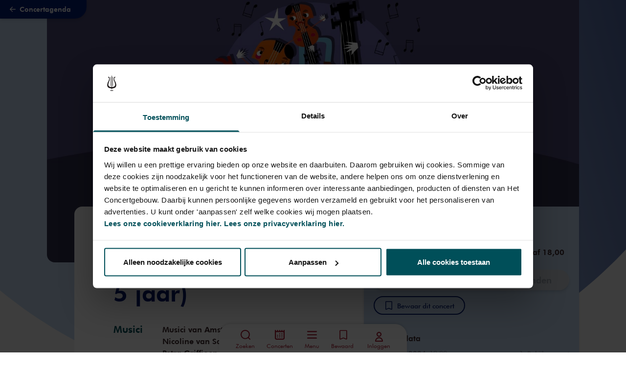

--- FILE ---
content_type: text/html; charset=utf-8
request_url: https://www.concertgebouw.nl/concerten/5267561-kleutersinfonietta-stuiterstokken-4-en-5-jaar
body_size: 91687
content:
<!doctype html>
<html data-n-head-ssr lang="nl" data-n-head="%7B%22lang%22:%7B%22ssr%22:%22nl%22%7D%7D">
  <head >
    <meta data-n-head="ssr" charset="utf-8"><meta data-n-head="ssr" name="viewport" content="width=device-width, initial-scale=1"><meta data-n-head="ssr" name="msapplication-TileColor" content="#3e2b2e"><meta data-n-head="ssr" name="theme-color" content="#fff"><meta data-n-head="ssr" name="description" content="De musici van KleuterSinfonietta krijgen een spannende brief; ze mogen meedoen aan een wedstrijd. Welk plantje groeit het grootst? Stuiter lekker mee in deze KleuterSinfonietta-voorstelling boordevol bruisende en ontroerende muziek.Bekijk alvast samen met je kind deze playlist, zodat jullie tijdens het concert de liedjes herkennen. Dit verhoogt het plezier en waarschijnlijk zingt iedereen straks spontaan mee met de musici!"><meta data-n-head="ssr" name="keywords" content=""><meta data-n-head="ssr" name="robots" content=""><meta data-n-head="ssr" name="twitter:card" content="summary_large_image"><meta data-n-head="ssr" name="twitter:url" content="https://www.concertgebouw.nl/concerten/5267561-kleutersinfonietta-stuiterstokken-4-en-5-jaar"><meta data-n-head="ssr" name="twitter:title" content="KleuterSinfonietta: StuiterStokken (4 en 5 jaar) - Het Concertgebouw"><meta data-n-head="ssr" name="twitter:description" content="De musici van KleuterSinfonietta krijgen een spannende brief; ze mogen meedoen aan een wedstrijd. Welk plantje groeit het grootst? Stuiter lekker mee in deze KleuterSinfonietta-voorstelling boordevol bruisende en ontroerende muziek.Bekijk alvast samen met je kind deze playlist, zodat jullie tijdens het concert de liedjes herkennen. Dit verhoogt het plezier en waarschijnlijk zingt iedereen straks spontaan mee met de musici!"><meta data-n-head="ssr" name="twitter:image" content="https://d35w1qwxagl33g.cloudfront.net/production/_2238x1076_crop_center-center_none/KleuterSinfonietta-Stuiterstokken-c-Caroline-Ellerbeck_2024-05-21-022014_bpyr.jpg?stamp=2405210420&amp;tag=2xl"><meta data-n-head="ssr" property="og:url" content="https://www.concertgebouw.nl/concerten/5267561-kleutersinfonietta-stuiterstokken-4-en-5-jaar"><meta data-n-head="ssr" property="og:type" content="website"><meta data-n-head="ssr" property="og:title" content="KleuterSinfonietta: StuiterStokken (4 en 5 jaar) - Het Concertgebouw"><meta data-n-head="ssr" property="og:image" content="https://d35w1qwxagl33g.cloudfront.net/production/_2238x1076_crop_center-center_none/KleuterSinfonietta-Stuiterstokken-c-Caroline-Ellerbeck_2024-05-21-022014_bpyr.jpg?stamp=2405210420&amp;tag=2xl"><meta data-n-head="ssr" property="og:image:width" content="2238"><meta data-n-head="ssr" property="og:image:height" content="1076"><meta data-n-head="ssr" property="og:description" content="De musici van KleuterSinfonietta krijgen een spannende brief; ze mogen meedoen aan een wedstrijd. Welk plantje groeit het grootst? Stuiter lekker mee in deze KleuterSinfonietta-voorstelling boordevol bruisende en ontroerende muziek.Bekijk alvast samen met je kind deze playlist, zodat jullie tijdens het concert de liedjes herkennen. Dit verhoogt het plezier en waarschijnlijk zingt iedereen straks spontaan mee met de musici!"><meta data-n-head="ssr" property="og:site_name" content="Het Concertgebouw"><meta data-n-head="ssr" property="og:locale" content="nl"><title>KleuterSinfonietta: StuiterStokken (4 en 5 jaar) - Concertgebouw - Nederlands</title><link data-n-head="ssr" rel="apple-touch-icon" sizes="180x180" href="/favicons/apple-touch-icon.png"><link data-n-head="ssr" rel="apple-mobile-web-app-title" content="Concertgebouw"><link data-n-head="ssr" rel="icon" type="image/png" sizes="32x32" href="/favicons/favicon-32x32.png"><link data-n-head="ssr" rel="icon" type="image/png" sizes="16x16" href="/favicons/favicon-16x16.png"><link data-n-head="ssr" rel="icon" type="image/png" sizes="96x96" href="/favicons/favicon-96x96.png"><link data-n-head="ssr" rel="icon" type="image/svg+xml" href="/favicons/favicon.svg"><link data-n-head="ssr" rel="icon" type="image/x-icon" href="/favicon.ico"><link data-n-head="ssr" rel="manifest" href="/favicons/site.webmanifest"><link data-n-head="ssr" rel="alternate icon" type="image/x-icon" href="/favicon.ico"><link data-n-head="ssr" rel="mask-icon" href="/favicons/safari-pinned-tab.svg" color="#a6192e"><link data-n-head="ssr" rel="home" href="https://www.concertgebouw.nl/"><link data-n-head="ssr" rel="canonical" href="https://www.concertgebouw.nl/concerten/5267561-kleutersinfonietta-stuiterstokken-4-en-5-jaar"><link data-n-head="ssr" rel="alternate" href="https://www.concertgebouw.nl/en/concerts/5267561-kleutersinfonietta-stuiterstokken-4-5-years-dutch-spoken" hreflang="x-default"><link data-n-head="ssr" rel="alternate" href="https://www.concertgebouw.nl/concerten/5267561-kleutersinfonietta-stuiterstokken-4-en-5-jaar" hreflang="nl"><link data-n-head="ssr" rel="alternate" href="https://www.concertgebouw.nl/en/concerts/5267561-kleutersinfonietta-stuiterstokken-4-5-years-dutch-spoken" hreflang="en"><script data-n-head="ssr" data-hid="gtm-script">if(!window._gtm_init){window._gtm_init=1;(function(w,n,d,m,e,p){w[d]=(w[d]==1||n[d]=='yes'||n[d]==1||n[m]==1||(w[e]&&w[e][p]&&w[e][p]()))?1:0})(window,navigator,'doNotTrack','msDoNotTrack','external','msTrackingProtectionEnabled');(function(w,d,s,l,x,y){w[x]={};w._gtm_inject=function(i){if(w.doNotTrack||w[x][i])return;w[x][i]=1;w[l]=w[l]||[];w[l].push({'gtm.start':new Date().getTime(),event:'gtm.js'});var f=d.getElementsByTagName(s)[0],j=d.createElement(s);j.async=true;j.src='https://www.googletagmanager.com/gtm.js?id='+i;f.parentNode.insertBefore(j,f);};w[y]('GTM-MKJTRLP')})(window,document,'script','dataLayer','_gtm_ids','_gtm_inject')}</script><script data-n-head="nuxt-jsonld" data-hid="nuxt-jsonld--618b39ca" type="application/ld+json">{"@context":"http://schema.org","@type":"MusicEvent","name":"KleuterSinfonietta: StuiterStokken (4 en 5 jaar)","identifier":{"@type":"PropertyValue","propertyID":"Tix Event Identifier","value":90111},"image":["https://d35w1qwxagl33g.cloudfront.net/production/_2238x1076_crop_center-center_none/KleuterSinfonietta-Stuiterstokken-c-Caroline-Ellerbeck_2024-05-21-022014_bpyr.jpg?stamp=2405210420&tag=2xl"],"description":"<p>De musici van KleuterSinfonietta krijgen een spannende brief; ze mogen meedoen aan een wedstrijd. Welk plantje groeit het grootst? Stuiter lekker mee in deze KleuterSinfonietta-voorstelling boordevol bruisende en ontroerende muziek.</p><p>Bekijk alvast samen met je kind <a href=\"https://youtube.com/playlist?list=PLrHLNfVtX4Fkxp3iJ8C1IrWYw_4R30oqM&amp;si=5rA4NLolwIv96Ryg\">deze playlist</a>, zodat jullie tijdens het concert de liedjes herkennen. Dit verhoogt het plezier en waarschijnlijk zingt iedereen straks spontaan mee met de musici!</p>","startDate":"2024-10-27T10:00:00+01:00","endDate":"2024-10-27T11:00:00+01:00","url":"https://www.concertgebouw.nl/concerten/5267561-kleutersinfonietta-stuiterstokken-4-en-5-jaar","eventAttendanceMode":"https://schema.org/OfflineEventAttendanceMode","location":{"@type":"MusicVenue","name":"Het Concertgebouw","address":"Concertgebouwplein 10, 1071 LN Amsterdam, The Netherlands"},"offers":{"@type":"Offer","url":"https://www.concertgebouw.nl/concerten/5267561-kleutersinfonietta-stuiterstokken-4-en-5-jaar","category":"primary","price":"18.00","priceCurrency":"EUR","validFrom":"2026-01-01T00:00:00","availability":"http://schema.org/SoldOut"},"performer":[{"@type":"Person","name":"Musici van Amsterdam Sinfonietta"},{"@type":"Person","name":"Nicoline van Santen"},{"@type":"Person","name":"Petra Griffioen"},{"@type":"Person","name":"Petra Griffioen"},{"@type":"Person","name":"Petra Griffioen"},{"@type":"Person","name":"Inki Varga"},{"@type":"Person","name":"Inki Varga"},{"@type":"Person","name":"Anne-Bartje Fontein"},{"@type":"Person","name":"Örs Köszeghy"},{"@type":"Person","name":"Servaas Jessen"},{"@type":"Person","name":"Mark Haayema"},{"@type":"Person","name":"Mark Haayema"},{"@type":"Person","name":"Saskia Egtberts"},{"@type":"Person","name":"Cynthia Borst"}],"organizer":{"@type":"Organization","name":"Educatie - Kinderconcerten"},"eventStatus":"https://schema.org/EventScheduled"}</script><link rel="preload" href="/_nuxt/74b5f1b.js" as="script"><link rel="preload" href="/_nuxt/b82cbfd.js" as="script"><link rel="preload" href="/_nuxt/ad4c704.js" as="script"><link rel="preload" href="/_nuxt/21bdd9e.js" as="script"><link rel="preload" href="/_nuxt/9d5c1a8.js" as="script"><link rel="preload" href="/_nuxt/8e0ea2d.js" as="script"><link rel="preload" href="/_nuxt/41b8425.js" as="script"><link rel="preload" href="/_nuxt/d4e28ee.js" as="script"><link rel="preload" href="/_nuxt/c47d933.js" as="script"><link rel="preload" href="/_nuxt/6619801.js" as="script"><link rel="preload" href="/_nuxt/3338673.js" as="script"><link rel="preload" href="/_nuxt/bde79d0.js" as="script"><link rel="preload" href="/_nuxt/3a23f51.js" as="script"><link rel="preload" href="/_nuxt/9cb8b77.js" as="script"><link rel="preload" href="/_nuxt/31a9fba.js" as="script"><link rel="preload" href="/_nuxt/85864d1.js" as="script"><link rel="preload" href="/_nuxt/b8cffa4.js" as="script"><link rel="preload" href="/_nuxt/fe1accd.js" as="script"><link rel="preload" href="/_nuxt/12799b4.js" as="script"><style data-vue-ssr-id="15ba7704:0 39402b4a:0 2bd17202:0 7d84de6a:0 372ef649:0 7f1ef9ee:0 662f3709:0 5951f2a9:0 c9d5416e:0 2eac2c0b:0 f07f8c62:0 44be6269:0 360fe05e:0 8cb5a924:0 da616fda:0 7ba72a2e:0 4d2f72ce:0 69894a4c:0 07442e6c:0 e2dce7be:0 020f615e:0 4391060e:0 53d9664a:0 151a935d:0 76be1c48:0 40e8ff56:0 24a6d894:0 3eb3ce7c:0 f4fd4c1e:0 c7a30c98:0 319a83f4:0 aa53af68:0 58a6fec0:0">/*! tailwindcss v3.4.1 | MIT License | https://tailwindcss.com*/*,:after,:before{border:0 solid #e5e7eb;box-sizing:border-box}:after,:before{--tw-content:""}:host,html{line-height:1.5;-webkit-text-size-adjust:100%;font-family:FuturaTL,Helvetica,Arial,sans-serif;font-feature-settings:normal;font-variation-settings:normal;-moz-tab-size:4;-o-tab-size:4;tab-size:4;-webkit-tap-highlight-color:transparent}body{line-height:inherit;margin:0}hr{border-top-width:1px;color:inherit;height:0}abbr:where([title]){text-decoration:underline;-webkit-text-decoration:underline dotted;text-decoration:underline dotted}h1,h2,h3,h4,h5,h6{font-size:inherit;font-weight:inherit}a{color:inherit;text-decoration:inherit}b,strong{font-weight:bolder}code,kbd,pre,samp{font-family:Azeret Mono,monospace,serif;font-feature-settings:normal;font-size:1em;font-variation-settings:normal}small{font-size:80%}sub,sup{font-size:75%;line-height:0;position:relative;vertical-align:baseline}sub{bottom:-.25em}sup{top:-.5em}table{border-collapse:collapse;border-color:inherit;text-indent:0}button,input,optgroup,select,textarea{color:inherit;font-family:inherit;font-feature-settings:inherit;font-size:100%;font-variation-settings:inherit;font-weight:inherit;line-height:inherit;margin:0;padding:0}button,select{text-transform:none}[type=button],[type=reset],[type=submit],button{-webkit-appearance:button;background-color:transparent;background-image:none}:-moz-focusring{outline:auto}:-moz-ui-invalid{box-shadow:none}progress{vertical-align:baseline}::-webkit-inner-spin-button,::-webkit-outer-spin-button{height:auto}[type=search]{-webkit-appearance:textfield;outline-offset:-2px}::-webkit-search-decoration{-webkit-appearance:none}::-webkit-file-upload-button{-webkit-appearance:button;font:inherit}summary{display:list-item}blockquote,dd,dl,figure,h1,h2,h3,h4,h5,h6,hr,p,pre{margin:0}fieldset{margin:0}fieldset,legend{padding:0}menu,ol,ul{list-style:none;margin:0;padding:0}dialog{padding:0}textarea{resize:vertical}input::-moz-placeholder,textarea::-moz-placeholder{color:#9ca3af;opacity:1}input::placeholder,textarea::placeholder{color:#9ca3af;opacity:1}[role=button],button{cursor:pointer}:disabled{cursor:default}audio,canvas,embed,iframe,img,object,svg,video{display:block;vertical-align:middle}img,video{height:auto;max-width:100%}[hidden]{display:none}@font-face{font-family:"FuturaTL";font-style:normal;font-weight:400;src:url(/_nuxt/fonts/2F59F3_1_0.beec830.woff2) format("woff2"),url(/_nuxt/fonts/2F59F3_1_0.591d1b0.woff) format("woff")}@font-face{font-family:"FuturaTL";font-style:italic;font-weight:400;src:url(/_nuxt/fonts/2F59F3_0_0.90b0308.woff2) format("woff2"),url(/_nuxt/fonts/2F59F3_0_0.e23b736.woff) format("woff")}@font-face{font-family:FuturaTL;font-style:normal;font-weight:500;src:url(/_nuxt/fonts/2F59F3_9_0.1a262dc.woff2) format("woff2"),url(/_nuxt/fonts/2F59F3_9_0.f091a1f.woff) format("woff")}@font-face{font-family:FuturaTL;font-style:italic;font-weight:500;src:url(/_nuxt/fonts/2F59F3_8_0.5a52ff3.woff2) format("woff2"),url(/_nuxt/fonts/2F59F3_8_0.be3e852.woff) format("woff")}@font-face{font-family:FuturaTL;font-style:normal;font-weight:600;src:url(/_nuxt/fonts/2F59F3_3_0.f54bd75.woff2) format("woff2"),url(/_nuxt/fonts/2F59F3_3_0.724accc.woff) format("woff")}@font-face{font-family:FuturaTL;font-style:italic;font-weight:600;src:url(/_nuxt/fonts/2F59F3_2_0.f8f32ca.woff2) format("woff2"),url(/_nuxt/fonts/2F59F3_2_0.3bf4181.woff) format("woff")}@font-face{font-family:FuturaTL;font-style:normal;font-weight:700;src:url(/_nuxt/fonts/2F59F3_6_0.c44ac31.woff2) format("woff2"),url(/_nuxt/fonts/2F59F3_6_0.d23f2b5.woff) format("woff")}@font-face{font-family:FuturaTL;font-style:italic;font-weight:700;src:url(/_nuxt/fonts/2F59F3_7_0.f73a344.woff2) format("woff2"),url(/_nuxt/fonts/2F59F3_7_0.9db6c3f.woff) format("woff")}@font-face{font-family:"Azeret Mono";font-style:normal;font-weight:600;src:local(""),url(/_nuxt/fonts/azeret-mono-v1-latin-600.2e39eec.woff2) format("woff2"),url(/_nuxt/fonts/azeret-mono-v1-latin-600.abe977a.woff) format("woff")}html{scroll-behavior:smooth;scroll-padding-top:5rem}*,:after,:before{--tw-border-spacing-x:0;--tw-border-spacing-y:0;--tw-translate-x:0;--tw-translate-y:0;--tw-rotate:0;--tw-skew-x:0;--tw-skew-y:0;--tw-scale-x:1;--tw-scale-y:1;--tw-pan-x: ;--tw-pan-y: ;--tw-pinch-zoom: ;--tw-scroll-snap-strictness:proximity;--tw-gradient-from-position: ;--tw-gradient-via-position: ;--tw-gradient-to-position: ;--tw-ordinal: ;--tw-slashed-zero: ;--tw-numeric-figure: ;--tw-numeric-spacing: ;--tw-numeric-fraction: ;--tw-ring-inset: ;--tw-ring-offset-width:0px;--tw-ring-offset-color:#fff;--tw-ring-color:rgba(59,130,246,.5);--tw-ring-offset-shadow:0 0 transparent;--tw-ring-shadow:0 0 transparent;--tw-shadow:0 0 transparent;--tw-shadow-colored:0 0 transparent;--tw-blur: ;--tw-brightness: ;--tw-contrast: ;--tw-grayscale: ;--tw-hue-rotate: ;--tw-invert: ;--tw-saturate: ;--tw-sepia: ;--tw-drop-shadow: ;--tw-backdrop-blur: ;--tw-backdrop-brightness: ;--tw-backdrop-contrast: ;--tw-backdrop-grayscale: ;--tw-backdrop-hue-rotate: ;--tw-backdrop-invert: ;--tw-backdrop-opacity: ;--tw-backdrop-saturate: ;--tw-backdrop-sepia: }::backdrop{--tw-border-spacing-x:0;--tw-border-spacing-y:0;--tw-translate-x:0;--tw-translate-y:0;--tw-rotate:0;--tw-skew-x:0;--tw-skew-y:0;--tw-scale-x:1;--tw-scale-y:1;--tw-pan-x: ;--tw-pan-y: ;--tw-pinch-zoom: ;--tw-scroll-snap-strictness:proximity;--tw-gradient-from-position: ;--tw-gradient-via-position: ;--tw-gradient-to-position: ;--tw-ordinal: ;--tw-slashed-zero: ;--tw-numeric-figure: ;--tw-numeric-spacing: ;--tw-numeric-fraction: ;--tw-ring-inset: ;--tw-ring-offset-width:0px;--tw-ring-offset-color:#fff;--tw-ring-color:rgba(59,130,246,.5);--tw-ring-offset-shadow:0 0 transparent;--tw-ring-shadow:0 0 transparent;--tw-shadow:0 0 transparent;--tw-shadow-colored:0 0 transparent;--tw-blur: ;--tw-brightness: ;--tw-contrast: ;--tw-grayscale: ;--tw-hue-rotate: ;--tw-invert: ;--tw-saturate: ;--tw-sepia: ;--tw-drop-shadow: ;--tw-backdrop-blur: ;--tw-backdrop-brightness: ;--tw-backdrop-contrast: ;--tw-backdrop-grayscale: ;--tw-backdrop-hue-rotate: ;--tw-backdrop-invert: ;--tw-backdrop-opacity: ;--tw-backdrop-saturate: ;--tw-backdrop-sepia: }.container{width:100%}@media (min-width:640px){.container{max-width:640px}}@media (min-width:768px){.container{max-width:768px}}@media (min-width:1024px){.container{max-width:1024px}}@media (min-width:1280px){.container{max-width:1280px}}@media (min-width:1750px){.container{max-width:1750px}}.aspect-h-9{--tw-aspect-h:9}.aspect-w-16{padding-bottom:calc(var(--tw-aspect-h)/var(--tw-aspect-w)*100%);position:relative;--tw-aspect-w:16}.aspect-w-16>*{bottom:0;height:100%;left:0;position:absolute;right:0;top:0;width:100%}.prose{color:var(--tw-prose-body);max-width:65ch}.prose :where(p):not(:where([class~=not-prose],[class~=not-prose] *)){margin-bottom:1.25em;margin-top:1.25em}.prose :where([class~=lead]):not(:where([class~=not-prose],[class~=not-prose] *)){color:var(--tw-prose-lead);font-size:1.25em;line-height:1.6;margin-bottom:1.2em;margin-top:1.2em}.prose :where(a):not(:where([class~=not-prose],[class~=not-prose] *)){color:var(--tw-prose-links);font-weight:500;-webkit-text-decoration:underline;text-decoration:underline}.prose :where(strong):not(:where([class~=not-prose],[class~=not-prose] *)){color:var(--tw-prose-bold);font-weight:600}.prose :where(a strong):not(:where([class~=not-prose],[class~=not-prose] *)){color:inherit}.prose :where(blockquote strong):not(:where([class~=not-prose],[class~=not-prose] *)){color:inherit}.prose :where(thead th strong):not(:where([class~=not-prose],[class~=not-prose] *)){color:inherit}.prose :where(ol):not(:where([class~=not-prose],[class~=not-prose] *)){list-style-type:decimal;margin-bottom:1.25em;margin-top:1.25em;padding-left:1.625em}.prose :where(ol[type=A]):not(:where([class~=not-prose],[class~=not-prose] *)){list-style-type:upper-alpha}.prose :where(ol[type=a]):not(:where([class~=not-prose],[class~=not-prose] *)){list-style-type:lower-alpha}.prose :where(ol[type=A s]):not(:where([class~=not-prose],[class~=not-prose] *)){list-style-type:upper-alpha}.prose :where(ol[type=a s]):not(:where([class~=not-prose],[class~=not-prose] *)){list-style-type:lower-alpha}.prose :where(ol[type=I]):not(:where([class~=not-prose],[class~=not-prose] *)){list-style-type:upper-roman}.prose :where(ol[type=i]):not(:where([class~=not-prose],[class~=not-prose] *)){list-style-type:lower-roman}.prose :where(ol[type=I s]):not(:where([class~=not-prose],[class~=not-prose] *)){list-style-type:upper-roman}.prose :where(ol[type=i s]):not(:where([class~=not-prose],[class~=not-prose] *)){list-style-type:lower-roman}.prose :where(ol[type="1"]):not(:where([class~=not-prose],[class~=not-prose] *)){list-style-type:decimal}.prose :where(ul):not(:where([class~=not-prose],[class~=not-prose] *)){list-style-type:disc;margin-bottom:1.25em;margin-top:1.25em;padding-left:1.625em}.prose :where(ol>li):not(:where([class~=not-prose],[class~=not-prose] *))::marker{color:var(--tw-prose-counters);font-weight:400}.prose :where(ul>li):not(:where([class~=not-prose],[class~=not-prose] *))::marker{color:var(--tw-prose-bullets)}.prose :where(dt):not(:where([class~=not-prose],[class~=not-prose] *)){color:var(--tw-prose-headings);font-weight:600;margin-top:1.25em}.prose :where(hr):not(:where([class~=not-prose],[class~=not-prose] *)){border-color:var(--tw-prose-hr);border-top-width:1px;margin-bottom:3em;margin-top:3em}.prose :where(blockquote):not(:where([class~=not-prose],[class~=not-prose] *)){border-left-color:var(--tw-prose-quote-borders);border-left-width:.25rem;color:var(--tw-prose-quotes);font-style:italic;font-weight:500;margin-bottom:1.6em;margin-top:1.6em;padding-left:1em;quotes:"\201C""\201D""\2018""\2019"}.prose :where(blockquote p:first-of-type):not(:where([class~=not-prose],[class~=not-prose] *)):before{content:open-quote}.prose :where(blockquote p:last-of-type):not(:where([class~=not-prose],[class~=not-prose] *)):after{content:close-quote}.prose :where(h1):not(:where([class~=not-prose],[class~=not-prose] *)){color:var(--tw-prose-headings);font-size:2.25em;font-weight:800;line-height:1.1111111;margin-bottom:.8888889em;margin-top:0}.prose :where(h1 strong):not(:where([class~=not-prose],[class~=not-prose] *)){color:inherit;font-weight:900}.prose :where(h2):not(:where([class~=not-prose],[class~=not-prose] *)){color:var(--tw-prose-headings);font-size:1.5em;font-weight:700;line-height:1.3333333;margin-bottom:1em;margin-top:2em}.prose :where(h2 strong):not(:where([class~=not-prose],[class~=not-prose] *)){color:inherit;font-weight:800}.prose :where(h3):not(:where([class~=not-prose],[class~=not-prose] *)){color:var(--tw-prose-headings);font-size:1.25em;font-weight:600;line-height:1.6;margin-bottom:.6em;margin-top:1.6em}.prose :where(h3 strong):not(:where([class~=not-prose],[class~=not-prose] *)){color:inherit;font-weight:700}.prose :where(h4):not(:where([class~=not-prose],[class~=not-prose] *)){color:var(--tw-prose-headings);font-weight:600;line-height:1.5;margin-bottom:.5em;margin-top:1.5em}.prose :where(h4 strong):not(:where([class~=not-prose],[class~=not-prose] *)){color:inherit;font-weight:700}.prose :where(img):not(:where([class~=not-prose],[class~=not-prose] *)){margin-bottom:2em;margin-top:2em}.prose :where(picture):not(:where([class~=not-prose],[class~=not-prose] *)){display:block;margin-bottom:2em;margin-top:2em}.prose :where(kbd):not(:where([class~=not-prose],[class~=not-prose] *)){border-radius:.3125rem;box-shadow:0 0 0 1px rgb(var(--tw-prose-kbd-shadows)/10%),0 3px 0 rgb(var(--tw-prose-kbd-shadows)/10%);color:var(--tw-prose-kbd);font-family:inherit;font-size:.875em;font-weight:500;padding:.1875em .375em}.prose :where(code):not(:where([class~=not-prose],[class~=not-prose] *)){color:var(--tw-prose-code);font-size:.875em;font-weight:600}.prose :where(code):not(:where([class~=not-prose],[class~=not-prose] *)):before{content:"`"}.prose :where(code):not(:where([class~=not-prose],[class~=not-prose] *)):after{content:"`"}.prose :where(a code):not(:where([class~=not-prose],[class~=not-prose] *)){color:inherit}.prose :where(h1 code):not(:where([class~=not-prose],[class~=not-prose] *)){color:inherit}.prose :where(h2 code):not(:where([class~=not-prose],[class~=not-prose] *)){color:inherit;font-size:.875em}.prose :where(h3 code):not(:where([class~=not-prose],[class~=not-prose] *)){color:inherit;font-size:.9em}.prose :where(h4 code):not(:where([class~=not-prose],[class~=not-prose] *)){color:inherit}.prose :where(blockquote code):not(:where([class~=not-prose],[class~=not-prose] *)){color:inherit}.prose :where(thead th code):not(:where([class~=not-prose],[class~=not-prose] *)){color:inherit}.prose :where(pre):not(:where([class~=not-prose],[class~=not-prose] *)){background-color:var(--tw-prose-pre-bg);border-radius:.375rem;color:var(--tw-prose-pre-code);font-size:.875em;font-weight:400;line-height:1.7142857;margin-bottom:1.7142857em;margin-top:1.7142857em;overflow-x:auto;padding:.8571429em 1.1428571em}.prose :where(pre code):not(:where([class~=not-prose],[class~=not-prose] *)){background-color:transparent;border-radius:0;border-width:0;color:inherit;font-family:inherit;font-size:inherit;font-weight:inherit;line-height:inherit;padding:0}.prose :where(pre code):not(:where([class~=not-prose],[class~=not-prose] *)):before{content:none}.prose :where(pre code):not(:where([class~=not-prose],[class~=not-prose] *)):after{content:none}.prose :where(table):not(:where([class~=not-prose],[class~=not-prose] *)){font-size:.875em;line-height:1.7142857;margin-bottom:2em;margin-top:2em;table-layout:auto;text-align:left;width:100%}.prose :where(thead):not(:where([class~=not-prose],[class~=not-prose] *)){border-bottom-color:var(--tw-prose-th-borders);border-bottom-width:1px}.prose :where(thead th):not(:where([class~=not-prose],[class~=not-prose] *)){color:var(--tw-prose-headings);font-weight:600;padding-bottom:.5714286em;padding-left:.5714286em;padding-right:.5714286em;vertical-align:bottom}.prose :where(tbody tr):not(:where([class~=not-prose],[class~=not-prose] *)){border-bottom-color:var(--tw-prose-td-borders);border-bottom-width:1px}.prose :where(tbody tr:last-child):not(:where([class~=not-prose],[class~=not-prose] *)){border-bottom-width:0}.prose :where(tbody td):not(:where([class~=not-prose],[class~=not-prose] *)){vertical-align:baseline}.prose :where(tfoot):not(:where([class~=not-prose],[class~=not-prose] *)){border-top-color:var(--tw-prose-th-borders);border-top-width:1px}.prose :where(tfoot td):not(:where([class~=not-prose],[class~=not-prose] *)){vertical-align:top}.prose :where(figure>*):not(:where([class~=not-prose],[class~=not-prose] *)){margin-bottom:0;margin-top:0}.prose :where(figcaption):not(:where([class~=not-prose],[class~=not-prose] *)){color:var(--tw-prose-captions);font-size:.875em;line-height:1.4285714;margin-top:.8571429em}.prose{--tw-prose-body:#374151;--tw-prose-headings:#111827;--tw-prose-lead:#4b5563;--tw-prose-links:#111827;--tw-prose-bold:#111827;--tw-prose-counters:#6b7280;--tw-prose-bullets:#d1d5db;--tw-prose-hr:#e5e7eb;--tw-prose-quotes:#111827;--tw-prose-quote-borders:#e5e7eb;--tw-prose-captions:#6b7280;--tw-prose-kbd:#111827;--tw-prose-kbd-shadows:17 24 39;--tw-prose-code:#111827;--tw-prose-pre-code:#e5e7eb;--tw-prose-pre-bg:#1f2937;--tw-prose-th-borders:#d1d5db;--tw-prose-td-borders:#e5e7eb;--tw-prose-invert-body:#d1d5db;--tw-prose-invert-headings:#fff;--tw-prose-invert-lead:#9ca3af;--tw-prose-invert-links:#fff;--tw-prose-invert-bold:#fff;--tw-prose-invert-counters:#9ca3af;--tw-prose-invert-bullets:#4b5563;--tw-prose-invert-hr:#374151;--tw-prose-invert-quotes:#f3f4f6;--tw-prose-invert-quote-borders:#374151;--tw-prose-invert-captions:#9ca3af;--tw-prose-invert-kbd:#fff;--tw-prose-invert-kbd-shadows:255 255 255;--tw-prose-invert-code:#fff;--tw-prose-invert-pre-code:#d1d5db;--tw-prose-invert-pre-bg:rgba(0,0,0,.5);--tw-prose-invert-th-borders:#4b5563;--tw-prose-invert-td-borders:#374151;font-size:1rem;line-height:1.75}.prose :where(picture>img):not(:where([class~=not-prose],[class~=not-prose] *)){margin-bottom:0;margin-top:0}.prose :where(video):not(:where([class~=not-prose],[class~=not-prose] *)){margin-bottom:2em;margin-top:2em}.prose :where(li):not(:where([class~=not-prose],[class~=not-prose] *)){margin-bottom:.5em;margin-top:.5em}.prose :where(ol>li):not(:where([class~=not-prose],[class~=not-prose] *)){padding-left:.375em}.prose :where(ul>li):not(:where([class~=not-prose],[class~=not-prose] *)){padding-left:.375em}.prose :where(.prose>ul>li p):not(:where([class~=not-prose],[class~=not-prose] *)){margin-bottom:.75em;margin-top:.75em}.prose :where(.prose>ul>li>:first-child):not(:where([class~=not-prose],[class~=not-prose] *)){margin-top:1.25em}.prose :where(.prose>ul>li>:last-child):not(:where([class~=not-prose],[class~=not-prose] *)){margin-bottom:1.25em}.prose :where(.prose>ol>li>:first-child):not(:where([class~=not-prose],[class~=not-prose] *)){margin-top:1.25em}.prose :where(.prose>ol>li>:last-child):not(:where([class~=not-prose],[class~=not-prose] *)){margin-bottom:1.25em}.prose :where(ul ul,ul ol,ol ul,ol ol):not(:where([class~=not-prose],[class~=not-prose] *)){margin-bottom:.75em;margin-top:.75em}.prose :where(dl):not(:where([class~=not-prose],[class~=not-prose] *)){margin-bottom:1.25em;margin-top:1.25em}.prose :where(dd):not(:where([class~=not-prose],[class~=not-prose] *)){margin-top:.5em;padding-left:1.625em}.prose :where(hr+*):not(:where([class~=not-prose],[class~=not-prose] *)){margin-top:0}.prose :where(h2+*):not(:where([class~=not-prose],[class~=not-prose] *)){margin-top:0}.prose :where(h3+*):not(:where([class~=not-prose],[class~=not-prose] *)){margin-top:0}.prose :where(h4+*):not(:where([class~=not-prose],[class~=not-prose] *)){margin-top:0}.prose :where(thead th:first-child):not(:where([class~=not-prose],[class~=not-prose] *)){padding-left:0}.prose :where(thead th:last-child):not(:where([class~=not-prose],[class~=not-prose] *)){padding-right:0}.prose :where(tbody td,tfoot td):not(:where([class~=not-prose],[class~=not-prose] *)){padding:.5714286em}.prose :where(tbody td:first-child,tfoot td:first-child):not(:where([class~=not-prose],[class~=not-prose] *)){padding-left:0}.prose :where(tbody td:last-child,tfoot td:last-child):not(:where([class~=not-prose],[class~=not-prose] *)){padding-right:0}.prose :where(figure):not(:where([class~=not-prose],[class~=not-prose] *)){margin-bottom:2em;margin-top:2em}.prose :where(.prose>:first-child):not(:where([class~=not-prose],[class~=not-prose] *)){margin-top:0}.prose :where(.prose>:last-child):not(:where([class~=not-prose],[class~=not-prose] *)){margin-bottom:0}.pointer-events-none{pointer-events:none}.pointer-events-auto{pointer-events:auto}.visible{visibility:visible}.invisible{visibility:hidden}.fixed{position:fixed}.absolute{position:absolute}.relative{position:relative}.sticky{position:sticky}.inset-0{bottom:0;left:0;right:0;top:0}.-top-6{top:-1.5rem}.bottom-0{bottom:0}.bottom-\[-3px\]{bottom:-3px}.left-0{left:0}.left-1\/2,.left-2\/4{left:50%}.left-4{left:1rem}.left-80{left:20rem}.right-0{right:0}.right-4{right:1rem}.right-\[-3px\]{right:-3px}.right-\[36px\]{right:36px}.right-auto{right:auto}.top-0{top:0}.top-1{top:.25rem}.top-1\/2{top:50%}.top-11{top:2.75rem}.top-20{top:5rem}.top-4{top:1rem}.top-\[-4rem\]{top:-4rem}.top-\[136px\]{top:136px}.top-\[45\%\]{top:45%}.top-auto{top:auto}.z-0{z-index:0}.z-10{z-index:10}.z-20{z-index:20}.z-30{z-index:30}.z-40{z-index:40}.z-50{z-index:50}.z-\[1\]{z-index:1}.z-\[999\]{z-index:999}.order-1{order:1}.order-2{order:2}.order-3{order:3}.order-4{order:4}.order-5{order:5}.col-span-1{grid-column:span 1/span 1}.col-span-10{grid-column:span 10/span 10}.col-span-12{grid-column:span 12/span 12}.col-span-2{grid-column:span 2/span 2}.col-span-4{grid-column:span 4/span 4}.col-span-5{grid-column:span 5/span 5}.col-span-6{grid-column:span 6/span 6}.col-span-8{grid-column:span 8/span 8}.col-span-full{grid-column:1/-1}.col-start-1{grid-column-start:1}.col-start-12{grid-column-start:12}.col-start-2{grid-column-start:2}.col-start-3{grid-column-start:3}.col-end-11{grid-column-end:11}.col-end-12{grid-column-end:12}.\!row-span-2{grid-row:span 2/span 2!important}.row-span-1{grid-row:span 1/span 1}.row-span-full{grid-row:1/-1}.row-start-1{grid-row-start:1}.row-start-2{grid-row-start:2}.row-start-3{grid-row-start:3}.row-start-4{grid-row-start:4}.row-start-5{grid-row-start:5}.row-start-6{grid-row-start:6}.row-start-7{grid-row-start:7}.row-end-2{grid-row-end:2}.row-end-3{grid-row-end:3}.row-end-4{grid-row-end:4}.row-end-6{grid-row-end:6}.row-end-8{grid-row-end:8}.float-right{float:right}.float-left{float:left}.\!m-0{margin:0!important}.m-2{margin:.5rem}.m-6{margin:1.5rem}.m-8{margin:2rem}.m-auto{margin:auto}.-mx-4{margin-left:-1rem;margin-right:-1rem}.mx-0{margin-left:0;margin-right:0}.mx-2{margin-left:.5rem;margin-right:.5rem}.mx-3{margin-left:.75rem;margin-right:.75rem}.mx-4{margin-left:1rem;margin-right:1rem}.mx-6{margin-left:1.5rem;margin-right:1.5rem}.mx-auto{margin-left:auto;margin-right:auto}.my-1{margin-bottom:.25rem;margin-top:.25rem}.my-2{margin-bottom:.5rem;margin-top:.5rem}.my-3{margin-bottom:.75rem;margin-top:.75rem}.my-4{margin-bottom:1rem;margin-top:1rem}.my-5{margin-bottom:1.25rem;margin-top:1.25rem}.my-6{margin-bottom:1.5rem;margin-top:1.5rem}.my-8{margin-bottom:2rem;margin-top:2rem}.-mb-12{margin-bottom:-3rem}.-mb-2{margin-bottom:-.5rem}.-mb-4{margin-bottom:-1rem}.-mr-3{margin-right:-.75rem}.-mr-4{margin-right:-1rem}.-mt-2{margin-top:-.5rem}.-mt-4{margin-top:-1rem}.mb-0{margin-bottom:0}.mb-1{margin-bottom:.25rem}.mb-10{margin-bottom:2.5rem}.mb-12{margin-bottom:3rem}.mb-16{margin-bottom:4rem}.mb-2{margin-bottom:.5rem}.mb-20{margin-bottom:5rem}.mb-3{margin-bottom:.75rem}.mb-32{margin-bottom:8rem}.mb-4{margin-bottom:1rem}.mb-5{margin-bottom:1.25rem}.mb-6{margin-bottom:1.5rem}.mb-8{margin-bottom:2rem}.ml-1{margin-left:.25rem}.ml-10{margin-left:2.5rem}.ml-2{margin-left:.5rem}.ml-3{margin-left:.75rem}.ml-4{margin-left:1rem}.ml-5{margin-left:1.25rem}.ml-8{margin-left:2rem}.ml-auto{margin-left:auto}.mr-1{margin-right:.25rem}.mr-10{margin-right:2.5rem}.mr-12{margin-right:3rem}.mr-16{margin-right:4rem}.mr-2{margin-right:.5rem}.mr-3{margin-right:.75rem}.mr-4{margin-right:1rem}.mr-5{margin-right:1.25rem}.mr-6{margin-right:1.5rem}.mr-8{margin-right:2rem}.mr-\[1\.4rem\]{margin-right:1.4rem}.mr-auto{margin-right:auto}.mt-0{margin-top:0}.mt-1{margin-top:.25rem}.mt-1\.5{margin-top:.375rem}.mt-10{margin-top:2.5rem}.mt-12{margin-top:3rem}.mt-14{margin-top:3.5rem}.mt-2{margin-top:.5rem}.mt-20{margin-top:5rem}.mt-3{margin-top:.75rem}.mt-4{margin-top:1rem}.mt-5{margin-top:1.25rem}.mt-6{margin-top:1.5rem}.mt-8{margin-top:2rem}.mt-auto{margin-top:auto}.block{display:block}.inline-block{display:inline-block}.inline{display:inline}.flex{display:flex}.inline-flex{display:inline-flex}.table{display:table}.table-cell{display:table-cell}.grid{display:grid}.hidden{display:none}.aspect-16\/9{aspect-ratio:16/9}.aspect-\[4\/5\]{aspect-ratio:4/5}.h-0{height:0}.h-1{height:.25rem}.h-10{height:2.5rem}.h-12{height:3rem}.h-14{height:3.5rem}.h-16{height:4rem}.h-2{height:.5rem}.h-20{height:5rem}.h-24{height:6rem}.h-3{height:.75rem}.h-3\.5{height:.875rem}.h-4{height:1rem}.h-5{height:1.25rem}.h-6{height:1.5rem}.h-7{height:1.75rem}.h-8{height:2rem}.h-9{height:2.25rem}.h-\[0\.5rem\]{height:.5rem}.h-\[100vh\]{height:100vh}.h-\[18px\]{height:18px}.h-\[39px\]{height:39px}.h-\[41\.9vw\]{height:41.9vw}.h-\[46px\]{height:46px}.h-\[48px\]{height:48px}.h-\[504px\]{height:504px}.h-\[50px\]{height:50px}.h-\[74px\]{height:74px}.h-\[77px\]{height:77px}.h-\[calc\(100vh-136px\)\]{height:calc(100vh - 136px)}.h-\[calc\(100vh-58px\)\]{height:calc(100vh - 58px)}.h-\[calc\(50\%-30px\)\]{height:calc(50% - 30px)}.h-auto{height:auto}.h-full{height:100%}.h-screen{height:100vh}.max-h-8{max-height:2rem}.max-h-\[calc\(100vh\*0\.8\)\]{max-height:80vh}.min-h-12{min-height:3rem}.min-h-14{min-height:3.5rem}.min-h-20{min-height:5rem}.min-h-40{min-height:10rem}.min-h-\[calc\(100vh-67px\)\]{min-height:calc(100vh - 67px)}.\!w-1\/5{width:20%!important}.w-10{width:2.5rem}.w-12{width:3rem}.w-14{width:3.5rem}.w-16{width:4rem}.w-2{width:.5rem}.w-2\/12{width:16.666667%}.w-2\/3{width:66.666667%}.w-20{width:5rem}.w-24{width:6rem}.w-3{width:.75rem}.w-3\.5{width:.875rem}.w-3\/4{width:75%}.w-3\/5{width:60%}.w-32{width:8rem}.w-4{width:1rem}.w-48{width:12rem}.w-5{width:1.25rem}.w-6{width:1.5rem}.w-72{width:18rem}.w-8{width:2rem}.w-96{width:24rem}.w-\[150px\]{width:150px}.w-\[18px\]{width:18px}.w-\[25\%\]{width:25%}.w-\[283px\]{width:283px}.w-\[40px\]{width:40px}.w-\[46px\]{width:46px}.w-\[50px\]{width:50px}.w-\[74px\]{width:74px}.w-\[77px\]{width:77px}.w-\[90\%\]{width:90%}.w-\[90px\]{width:90px}.w-\[var\(--th-width\)\]{width:var(--th-width)}.w-fit{width:-moz-fit-content;width:fit-content}.w-full{width:100%}.w-max{width:-moz-max-content;width:max-content}.w-screen{width:100vw}.max-w-3\/4{max-width:75%}.max-w-4xl{max-width:56rem}.max-w-\[180px\]{max-width:180px}.max-w-\[730px\]{max-width:730px}.max-w-\[80\%\]{max-width:80%}.max-w-none{max-width:none}.max-w-xs{max-width:20rem}.flex-1{flex:1 1 0%}.flex-auto{flex:1 1 auto}.shrink{flex-shrink:1}.shrink-0{flex-shrink:0}.flex-grow,.grow{flex-grow:1}.basis-0{flex-basis:0px}.basis-1\/4{flex-basis:25%}.basis-full{flex-basis:100%}.origin-center{transform-origin:center}.-translate-x-1\/2{--tw-translate-x:-50%;transform:translate(-50%,var(--tw-translate-y)) rotate(var(--tw-rotate)) skewX(var(--tw-skew-x)) skewY(var(--tw-skew-y)) scaleX(var(--tw-scale-x)) scaleY(var(--tw-scale-y));transform:translate(var(--tw-translate-x),var(--tw-translate-y)) rotate(var(--tw-rotate)) skewX(var(--tw-skew-x)) skewY(var(--tw-skew-y)) scaleX(var(--tw-scale-x)) scaleY(var(--tw-scale-y))}.-translate-y-1\/2{--tw-translate-y:-50%;transform:translate(var(--tw-translate-x),-50%) rotate(var(--tw-rotate)) skewX(var(--tw-skew-x)) skewY(var(--tw-skew-y)) scaleX(var(--tw-scale-x)) scaleY(var(--tw-scale-y));transform:translate(var(--tw-translate-x),var(--tw-translate-y)) rotate(var(--tw-rotate)) skewX(var(--tw-skew-x)) skewY(var(--tw-skew-y)) scaleX(var(--tw-scale-x)) scaleY(var(--tw-scale-y))}.translate-x-\[-50\%\]{--tw-translate-x:-50%;transform:translate(-50%,var(--tw-translate-y)) rotate(var(--tw-rotate)) skewX(var(--tw-skew-x)) skewY(var(--tw-skew-y)) scaleX(var(--tw-scale-x)) scaleY(var(--tw-scale-y));transform:translate(var(--tw-translate-x),var(--tw-translate-y)) rotate(var(--tw-rotate)) skewX(var(--tw-skew-x)) skewY(var(--tw-skew-y)) scaleX(var(--tw-scale-x)) scaleY(var(--tw-scale-y))}.translate-y-1{--tw-translate-y:0.25rem;transform:translate(var(--tw-translate-x),.25rem) rotate(var(--tw-rotate)) skewX(var(--tw-skew-x)) skewY(var(--tw-skew-y)) scaleX(var(--tw-scale-x)) scaleY(var(--tw-scale-y));transform:translate(var(--tw-translate-x),var(--tw-translate-y)) rotate(var(--tw-rotate)) skewX(var(--tw-skew-x)) skewY(var(--tw-skew-y)) scaleX(var(--tw-scale-x)) scaleY(var(--tw-scale-y))}.rotate-180{--tw-rotate:180deg;transform:translate(var(--tw-translate-x),var(--tw-translate-y)) rotate(180deg) skewX(var(--tw-skew-x)) skewY(var(--tw-skew-y)) scaleX(var(--tw-scale-x)) scaleY(var(--tw-scale-y));transform:translate(var(--tw-translate-x),var(--tw-translate-y)) rotate(var(--tw-rotate)) skewX(var(--tw-skew-x)) skewY(var(--tw-skew-y)) scaleX(var(--tw-scale-x)) scaleY(var(--tw-scale-y))}.scale-110{--tw-scale-x:1.1;--tw-scale-y:1.1;transform:translate(var(--tw-translate-x),var(--tw-translate-y)) rotate(var(--tw-rotate)) skewX(var(--tw-skew-x)) skewY(var(--tw-skew-y)) scaleX(1.1) scaleY(1.1);transform:translate(var(--tw-translate-x),var(--tw-translate-y)) rotate(var(--tw-rotate)) skewX(var(--tw-skew-x)) skewY(var(--tw-skew-y)) scaleX(var(--tw-scale-x)) scaleY(var(--tw-scale-y))}.scale-95{--tw-scale-x:.95;--tw-scale-y:.95;transform:translate(var(--tw-translate-x),var(--tw-translate-y)) rotate(var(--tw-rotate)) skewX(var(--tw-skew-x)) skewY(var(--tw-skew-y)) scaleX(.95) scaleY(.95)}.scale-95,.transform{transform:translate(var(--tw-translate-x),var(--tw-translate-y)) rotate(var(--tw-rotate)) skewX(var(--tw-skew-x)) skewY(var(--tw-skew-y)) scaleX(var(--tw-scale-x)) scaleY(var(--tw-scale-y))}.cursor-default{cursor:default}.cursor-pointer{cursor:pointer}.select-none{-webkit-user-select:none;-moz-user-select:none;user-select:none}.resize{resize:both}.list-inside{list-style-position:inside}.list-none{list-style-type:none}.columns-2{-moz-columns:2;column-count:2}.grid-cols-1{grid-template-columns:repeat(1,minmax(0,1fr))}.grid-cols-12{grid-template-columns:repeat(12,minmax(0,1fr))}.grid-cols-2{grid-template-columns:repeat(2,minmax(0,1fr))}.grid-cols-3{grid-template-columns:repeat(3,minmax(0,1fr))}.grid-cols-4{grid-template-columns:repeat(4,minmax(0,1fr))}.grid-cols-5{grid-template-columns:repeat(5,minmax(0,1fr))}.grid-cols-6{grid-template-columns:repeat(6,minmax(0,1fr))}.flex-row{flex-direction:row}.flex-col{flex-direction:column}.flex-wrap{flex-wrap:wrap}.flex-nowrap{flex-wrap:nowrap}.content-center{align-content:center}.content-end{align-content:flex-end}.items-start{align-items:flex-start}.items-end{align-items:flex-end}.items-center{align-items:center}.items-stretch{align-items:stretch}.justify-start{justify-content:flex-start}.justify-end{justify-content:flex-end}.justify-center{justify-content:center}.justify-between{justify-content:space-between}.justify-items-center{justify-items:center}.gap-0{gap:0}.gap-1{gap:.25rem}.gap-10{gap:2.5rem}.gap-2{gap:.5rem}.gap-3{gap:.75rem}.gap-4{gap:1rem}.gap-5{gap:1.25rem}.gap-6{gap:1.5rem}.gap-8{gap:2rem}.gap-\[10px\]{gap:10px}.gap-x-0{-moz-column-gap:0;column-gap:0}.gap-x-1{-moz-column-gap:.25rem;column-gap:.25rem}.gap-x-16{-moz-column-gap:4rem;column-gap:4rem}.gap-x-2{-moz-column-gap:.5rem;column-gap:.5rem}.gap-x-4{-moz-column-gap:1rem;column-gap:1rem}.gap-x-6{-moz-column-gap:1.5rem;column-gap:1.5rem}.gap-x-8{-moz-column-gap:2rem;column-gap:2rem}.gap-y-10{row-gap:2.5rem}.gap-y-16{row-gap:4rem}.gap-y-3{row-gap:.75rem}.gap-y-4{row-gap:1rem}.gap-y-6{row-gap:1.5rem}.gap-y-8{row-gap:2rem}.self-end{align-self:flex-end}.self-center{align-self:center}.self-stretch{align-self:stretch}.overflow-auto{overflow:auto}.overflow-hidden{overflow:hidden}.overflow-scroll{overflow:scroll}.overflow-y-auto{overflow-y:auto}.overflow-x-hidden{overflow-x:hidden}.overflow-y-scroll{overflow-y:scroll}.truncate{overflow:hidden;text-overflow:ellipsis;white-space:nowrap}.rounded{border-radius:.25rem}.rounded-2xl{border-radius:1rem}.rounded-3xl{border-radius:1.5rem}.rounded-\[1\.6rem\]{border-radius:1.6rem}.rounded-\[20px\]{border-radius:20px}.rounded-full{border-radius:9999px}.rounded-lg{border-radius:.5rem}.rounded-md{border-radius:.375rem}.rounded-none{border-radius:0}.rounded-xl{border-radius:.75rem}.rounded-b-2xl{border-bottom-left-radius:1rem;border-bottom-right-radius:1rem}.rounded-b-3xl{border-bottom-left-radius:1.5rem;border-bottom-right-radius:1.5rem}.rounded-l-none{border-bottom-left-radius:0;border-top-left-radius:0}.rounded-r-\[20px\]{border-bottom-right-radius:20px;border-top-right-radius:20px}.rounded-t-2xl{border-top-left-radius:1rem;border-top-right-radius:1rem}.rounded-t-3xl{border-top-left-radius:1.5rem;border-top-right-radius:1.5rem}.rounded-t-lg{border-top-left-radius:.5rem;border-top-right-radius:.5rem}.rounded-bl-2xl{border-bottom-left-radius:1rem}.rounded-bl-3xl{border-bottom-left-radius:1.5rem}.rounded-br-2xl{border-bottom-right-radius:1rem}.rounded-br-3xl{border-bottom-right-radius:1.5rem}.rounded-tl-2xl{border-top-left-radius:1rem}.rounded-tl-3xl{border-top-left-radius:1.5rem}.rounded-tl-none{border-top-left-radius:0}.rounded-tr-2xl{border-top-right-radius:1rem}.rounded-tr-3xl{border-top-right-radius:1.5rem}.rounded-tr-none{border-top-right-radius:0}.rounded-tr-xl{border-top-right-radius:.75rem}.border{border-width:1px}.border-0{border-width:0}.border-2{border-width:2px}.border-4{border-width:4px}.border-x-0{border-left-width:0;border-right-width:0}.border-y{border-top-width:1px}.border-b,.border-y{border-bottom-width:1px}.border-b-0{border-bottom-width:0}.border-b-2{border-bottom-width:2px}.border-b-4{border-bottom-width:4px}.border-l{border-left-width:1px}.border-l-0{border-left-width:0}.border-l-2{border-left-width:2px}.border-r{border-right-width:1px}.border-r-0{border-right-width:0}.border-t{border-top-width:1px}.border-t-0{border-top-width:0}.border-t-2{border-top-width:2px}.border-solid{border-style:solid}.border-none{border-style:none}.border-app-price-rank-1{--tw-border-opacity:1;border-color:#3d85c6}@supports (color:rgb(0 0 0/0)){.border-app-price-rank-1{border-color:rgb(61 133 198/var(--tw-border-opacity))}}.border-app-price-rank-1p{--tw-border-opacity:1;border-color:#a64d79}@supports (color:rgb(0 0 0/0)){.border-app-price-rank-1p{border-color:rgb(166 77 121/var(--tw-border-opacity))}}.border-app-price-rank-2{--tw-border-opacity:1;border-color:#a8e2f1}@supports (color:rgb(0 0 0/0)){.border-app-price-rank-2{border-color:rgb(168 226 241/var(--tw-border-opacity))}}.border-app-price-rank-3{--tw-border-opacity:1;border-color:#8fce00}@supports (color:rgb(0 0 0/0)){.border-app-price-rank-3{border-color:rgb(143 206 0/var(--tw-border-opacity))}}.border-app-price-rank-4{--tw-border-opacity:1;border-color:#38761d}@supports (color:rgb(0 0 0/0)){.border-app-price-rank-4{border-color:rgb(56 118 29/var(--tw-border-opacity))}}.border-app-price-rank-5{--tw-border-opacity:1;border-color:#fff836}@supports (color:rgb(0 0 0/0)){.border-app-price-rank-5{border-color:rgb(255 248 54/var(--tw-border-opacity))}}.border-app-price-rank-gold{--tw-border-opacity:1;border-color:#ef900d}@supports (color:rgb(0 0 0/0)){.border-app-price-rank-gold{border-color:rgb(239 144 13/var(--tw-border-opacity))}}.border-app-primary-1-orange--bittersweet{--tw-border-opacity:1;border-color:#ff585d}@supports (color:rgb(0 0 0/0)){.border-app-primary-1-orange--bittersweet{border-color:rgb(255 88 93/var(--tw-border-opacity))}}.border-app-primary-1-red--fire-brick{--tw-border-opacity:1;border-color:#a6192e}@supports (color:rgb(0 0 0/0)){.border-app-primary-1-red--fire-brick{border-color:rgb(166 25 46/var(--tw-border-opacity))}}.border-app-primary-1-red--torch{--tw-border-opacity:1;border-color:#e4002b}@supports (color:rgb(0 0 0/0)){.border-app-primary-1-red--torch{border-color:rgb(228 0 43/var(--tw-border-opacity))}}.border-app-primary-grey--black-squeeze{--tw-border-opacity:1;border-color:#f4f4f2}@supports (color:rgb(0 0 0/0)){.border-app-primary-grey--black-squeeze{border-color:rgb(244 244 242/var(--tw-border-opacity))}}.border-app-primary-grey--concrete{--tw-border-opacity:1;border-color:#d9d9d6}@supports (color:rgb(0 0 0/0)){.border-app-primary-grey--concrete{border-color:rgb(217 217 214/var(--tw-border-opacity))}}.border-app-secondary-7-violet--purple-heart{--tw-border-opacity:1;border-color:#5f249f}@supports (color:rgb(0 0 0/0)){.border-app-secondary-7-violet--purple-heart{border-color:rgb(95 36 159/var(--tw-border-opacity))}}.border-app-secondary-8-green--vista-blue{--tw-border-opacity:1;border-color:#a0dab3}@supports (color:rgb(0 0 0/0)){.border-app-secondary-8-green--vista-blue{border-color:rgb(160 218 179/var(--tw-border-opacity))}}.border-app-secondary-9-blue--iris{--tw-border-opacity:1;border-color:#00aec7}@supports (color:rgb(0 0 0/0)){.border-app-secondary-9-blue--iris{border-color:rgb(0 174 199/var(--tw-border-opacity))}}.border-app-secondary-9-blue--turquoise{--tw-border-opacity:1;border-color:#67d2df}@supports (color:rgb(0 0 0/0)){.border-app-secondary-9-blue--turquoise{border-color:rgb(103 210 223/var(--tw-border-opacity))}}.border-app-secondary-9-green--sherpa-blue{--tw-border-opacity:1;border-color:#004f59}@supports (color:rgb(0 0 0/0)){.border-app-secondary-9-green--sherpa-blue{border-color:rgb(0 79 89/var(--tw-border-opacity))}}.border-black{--tw-border-opacity:1;border-color:#3e2b2e}@supports (color:rgb(0 0 0/0)){.border-black{border-color:rgb(62 43 46/var(--tw-border-opacity))}}.border-gray-300{--tw-border-opacity:1;border-color:#d1d5db}@supports (color:rgb(0 0 0/0)){.border-gray-300{border-color:rgb(209 213 219/var(--tw-border-opacity))}}.border-green-900{--tw-border-opacity:1;border-color:#14532d}@supports (color:rgb(0 0 0/0)){.border-green-900{border-color:rgb(20 83 45/var(--tw-border-opacity))}}.border-red-900{--tw-border-opacity:1;border-color:#7f1d1d}@supports (color:rgb(0 0 0/0)){.border-red-900{border-color:rgb(127 29 29/var(--tw-border-opacity))}}.border-transparent{border-color:transparent}.border-white{--tw-border-opacity:1;border-color:#fff}@supports (color:rgb(0 0 0/0)){.border-white{border-color:rgb(255 255 255/var(--tw-border-opacity))}}.bg-\[\#cf7f009e\]{background-color:rgba(207,127,0,.62)}.bg-app-primary-1-orange--bittersweet{--tw-bg-opacity:1;background-color:#ff585d}@supports (color:rgb(0 0 0/0)){.bg-app-primary-1-orange--bittersweet{background-color:rgb(255 88 93/var(--tw-bg-opacity))}}.bg-app-primary-1-red--fire-brick{--tw-bg-opacity:1;background-color:#a6192e}@supports (color:rgb(0 0 0/0)){.bg-app-primary-1-red--fire-brick{background-color:rgb(166 25 46/var(--tw-bg-opacity))}}.bg-app-primary-1-red--torch{--tw-bg-opacity:1;background-color:#e4002b}@supports (color:rgb(0 0 0/0)){.bg-app-primary-1-red--torch{background-color:rgb(228 0 43/var(--tw-bg-opacity))}}.bg-app-primary-grey--black-squeeze{--tw-bg-opacity:1;background-color:#f4f4f2}@supports (color:rgb(0 0 0/0)){.bg-app-primary-grey--black-squeeze{background-color:rgb(244 244 242/var(--tw-bg-opacity))}}.bg-app-primary-grey--concrete{--tw-bg-opacity:1;background-color:#d9d9d6}@supports (color:rgb(0 0 0/0)){.bg-app-primary-grey--concrete{background-color:rgb(217 217 214/var(--tw-bg-opacity))}}.bg-app-primary-grey--light-grey{--tw-bg-opacity:1;background-color:#d0d0d0}@supports (color:rgb(0 0 0/0)){.bg-app-primary-grey--light-grey{background-color:rgb(208 208 208/var(--tw-bg-opacity))}}.bg-app-secondary-4-yellow--light-portica{--tw-bg-opacity:1;background-color:#ede04b}@supports (color:rgb(0 0 0/0)){.bg-app-secondary-4-yellow--light-portica{background-color:rgb(237 224 75/var(--tw-bg-opacity))}}.bg-app-secondary-7-violet--fog{--tw-bg-opacity:1;background-color:#d3bee2}@supports (color:rgb(0 0 0/0)){.bg-app-secondary-7-violet--fog{background-color:rgb(211 190 226/var(--tw-bg-opacity))}}.bg-app-secondary-7-violet--purple-heart{--tw-bg-opacity:1;background-color:#5f249f}@supports (color:rgb(0 0 0/0)){.bg-app-secondary-7-violet--purple-heart{background-color:rgb(95 36 159/var(--tw-bg-opacity))}}.bg-app-secondary-7-violet--wisteria{--tw-bg-opacity:1;background-color:#c1a7e2}@supports (color:rgb(0 0 0/0)){.bg-app-secondary-7-violet--wisteria{background-color:rgb(193 167 226/var(--tw-bg-opacity))}}.bg-app-secondary-8-blue--medium-aquamarine{--tw-bg-opacity:1;background-color:#71cc98}@supports (color:rgb(0 0 0/0)){.bg-app-secondary-8-blue--medium-aquamarine{background-color:rgb(113 204 152/var(--tw-bg-opacity))}}.bg-app-secondary-8-green--vista-blue{--tw-bg-opacity:1;background-color:#a0dab3}@supports (color:rgb(0 0 0/0)){.bg-app-secondary-8-green--vista-blue{background-color:rgb(160 218 179/var(--tw-bg-opacity))}}.bg-app-secondary-9-blue--turquoise{--tw-bg-opacity:1;background-color:#67d2df}@supports (color:rgb(0 0 0/0)){.bg-app-secondary-9-blue--turquoise{background-color:rgb(103 210 223/var(--tw-bg-opacity))}}.bg-app-secondary-9-green--sherpa-blue{--tw-bg-opacity:1;background-color:#004f59}@supports (color:rgb(0 0 0/0)){.bg-app-secondary-9-green--sherpa-blue{background-color:rgb(0 79 89/var(--tw-bg-opacity))}}.bg-black{--tw-bg-opacity:1;background-color:#3e2b2e}@supports (color:rgb(0 0 0/0)){.bg-black{background-color:rgb(62 43 46/var(--tw-bg-opacity))}}.bg-black\/75{background-color:rgba(62,43,46,.75)}.bg-gray-200{--tw-bg-opacity:1;background-color:#e5e7eb}@supports (color:rgb(0 0 0/0)){.bg-gray-200{background-color:rgb(229 231 235/var(--tw-bg-opacity))}}.bg-gray-300{--tw-bg-opacity:1;background-color:#d1d5db}@supports (color:rgb(0 0 0/0)){.bg-gray-300{background-color:rgb(209 213 219/var(--tw-bg-opacity))}}.bg-gray-400{--tw-bg-opacity:1;background-color:#9ca3af}@supports (color:rgb(0 0 0/0)){.bg-gray-400{background-color:rgb(156 163 175/var(--tw-bg-opacity))}}.bg-green-200{--tw-bg-opacity:1;background-color:#bbf7d0}@supports (color:rgb(0 0 0/0)){.bg-green-200{background-color:rgb(187 247 208/var(--tw-bg-opacity))}}.bg-green-400{--tw-bg-opacity:1;background-color:#4ade80}@supports (color:rgb(0 0 0/0)){.bg-green-400{background-color:rgb(74 222 128/var(--tw-bg-opacity))}}.bg-green-900{--tw-bg-opacity:1;background-color:#14532d}@supports (color:rgb(0 0 0/0)){.bg-green-900{background-color:rgb(20 83 45/var(--tw-bg-opacity))}}.bg-red-200{--tw-bg-opacity:1;background-color:#fecaca}@supports (color:rgb(0 0 0/0)){.bg-red-200{background-color:rgb(254 202 202/var(--tw-bg-opacity))}}.bg-red-900{--tw-bg-opacity:1;background-color:#7f1d1d}@supports (color:rgb(0 0 0/0)){.bg-red-900{background-color:rgb(127 29 29/var(--tw-bg-opacity))}}.bg-transparent{background-color:transparent}.bg-white{--tw-bg-opacity:1;background-color:#fff}@supports (color:rgb(0 0 0/0)){.bg-white{background-color:rgb(255 255 255/var(--tw-bg-opacity))}}.bg-gradient-to-r{background-image:linear-gradient(to right,var(--tw-gradient-stops))}.bg-gradient-to-t{background-image:linear-gradient(to top,var(--tw-gradient-stops))}.bg-kh-gradiant{background-image:linear-gradient(194deg,#e4002b 9.81%,#a6192e 49.52%)}.from-\[\#000\]{--tw-gradient-from:#000 var(--tw-gradient-from-position);--tw-gradient-to:transparent var(--tw-gradient-to-position);--tw-gradient-stops:var(--tw-gradient-from),var(--tw-gradient-to)}.from-app-secondary-2-yellow--dark-portica{--tw-gradient-from:#f2c75c var(--tw-gradient-from-position);--tw-gradient-to:rgba(242,199,92,0) var(--tw-gradient-to-position);--tw-gradient-stops:var(--tw-gradient-from),var(--tw-gradient-to)}.to-app-secondary-2-orange--mango-tango{--tw-gradient-to:#cf7f00 var(--tw-gradient-to-position)}.to-app-secondary-2-yellow--dark-portica{--tw-gradient-to:#f2c75c var(--tw-gradient-to-position)}.to-transparent{--tw-gradient-to:transparent var(--tw-gradient-to-position)}.bg-cover{background-size:cover}.bg-no-repeat{background-repeat:no-repeat}.fill-black{fill:#3e2b2e}.stroke-white{stroke:#fff}.object-cover{-o-object-fit:cover;object-fit:cover}.\!p-1{padding:.25rem!important}.p-0{padding:0}.p-10{padding:2.5rem}.p-2{padding:.5rem}.p-3{padding:.75rem}.p-4{padding:1rem}.p-5{padding:1.25rem}.p-6{padding:1.5rem}.\!px-0{padding-left:0!important;padding-right:0!important}.px-1{padding-left:.25rem;padding-right:.25rem}.px-12{padding-left:3rem;padding-right:3rem}.px-16{padding-left:4rem;padding-right:4rem}.px-2{padding-left:.5rem;padding-right:.5rem}.px-3{padding-left:.75rem;padding-right:.75rem}.px-4{padding-left:1rem;padding-right:1rem}.px-5{padding-left:1.25rem;padding-right:1.25rem}.px-6{padding-left:1.5rem;padding-right:1.5rem}.px-7{padding-left:1.75rem;padding-right:1.75rem}.px-8{padding-left:2rem;padding-right:2rem}.px-px{padding-left:1px;padding-right:1px}.py-1{padding-bottom:.25rem;padding-top:.25rem}.py-10{padding-bottom:2.5rem;padding-top:2.5rem}.py-16{padding-bottom:4rem;padding-top:4rem}.py-2{padding-bottom:.5rem;padding-top:.5rem}.py-3{padding-bottom:.75rem;padding-top:.75rem}.py-4{padding-bottom:1rem;padding-top:1rem}.py-5{padding-bottom:1.25rem;padding-top:1.25rem}.py-6{padding-bottom:1.5rem;padding-top:1.5rem}.py-8{padding-bottom:2rem;padding-top:2rem}.pb-0{padding-bottom:0}.pb-1{padding-bottom:.25rem}.pb-10{padding-bottom:2.5rem}.pb-12{padding-bottom:3rem}.pb-14{padding-bottom:3.5rem}.pb-16{padding-bottom:4rem}.pb-2{padding-bottom:.5rem}.pb-20{padding-bottom:5rem}.pb-3{padding-bottom:.75rem}.pb-32{padding-bottom:8rem}.pb-4{padding-bottom:1rem}.pb-5{padding-bottom:1.25rem}.pb-6{padding-bottom:1.5rem}.pb-8{padding-bottom:2rem}.pl-0{padding-left:0}.pl-2{padding-left:.5rem}.pl-4{padding-left:1rem}.pl-5{padding-left:1.25rem}.pl-6{padding-left:1.5rem}.pr-1{padding-right:.25rem}.pr-12{padding-right:3rem}.pr-20{padding-right:5rem}.pr-6{padding-right:1.5rem}.pr-8{padding-right:2rem}.pt-0{padding-top:0}.pt-1{padding-top:.25rem}.pt-10{padding-top:2.5rem}.pt-14{padding-top:3.5rem}.pt-16{padding-top:4rem}.pt-2{padding-top:.5rem}.pt-20{padding-top:5rem}.pt-28{padding-top:7rem}.pt-3{padding-top:.75rem}.pt-4{padding-top:1rem}.pt-5{padding-top:1.25rem}.pt-6{padding-top:1.5rem}.pt-8{padding-top:2rem}.pt-\[68px\]{padding-top:68px}.text-left{text-align:left}.text-center{text-align:center}.text-right{text-align:right}.align-top{vertical-align:top}.align-bottom{vertical-align:bottom}.font-mono{font-family:Azeret Mono,monospace,serif}.font-sans{font-family:FuturaTL,Helvetica,Arial,sans-serif}.\!text-\[8px\]{font-size:8px!important}.text-2xl{font-size:1.5rem}.text-3xl{font-size:1.875rem}.text-4xl{font-size:2.25rem}.text-6xl{font-size:4rem}.text-\[18px\]{font-size:18px}.text-base{font-size:1rem}.text-lg{font-size:1.125rem}.text-sm{font-size:.875rem}.text-xl{font-size:1.25rem}.text-xs{font-size:.75rem}.\!font-normal{font-weight:400!important}.font-bold{font-weight:700}.font-medium{font-weight:500}.font-normal{font-weight:400}.font-semibold{font-weight:600}.uppercase{text-transform:uppercase}.lowercase{text-transform:lowercase}.capitalize{text-transform:capitalize}.italic{font-style:italic}.leading-3{line-height:.75rem}.leading-5{line-height:1.25rem}.leading-6{line-height:1.5rem}.leading-\[1\.08\]{line-height:1.08}.leading-\[1\.75\]{line-height:1.75}.leading-none{line-height:1}.leading-relaxed{line-height:1.625}.leading-snug{line-height:1.375}.leading-tight{line-height:1.25}.tracking-\[1\.96px\]{letter-spacing:1.96px}.text-app-primary-1-orange--bittersweet{--tw-text-opacity:1;color:#ff585d}@supports (color:rgb(0 0 0/0)){.text-app-primary-1-orange--bittersweet{color:rgb(255 88 93/var(--tw-text-opacity))}}.text-app-primary-1-red--fire-brick{--tw-text-opacity:1;color:#a6192e}@supports (color:rgb(0 0 0/0)){.text-app-primary-1-red--fire-brick{color:rgb(166 25 46/var(--tw-text-opacity))}}.text-app-primary-1-red--torch{--tw-text-opacity:1;color:#e4002b}@supports (color:rgb(0 0 0/0)){.text-app-primary-1-red--torch{color:rgb(228 0 43/var(--tw-text-opacity))}}.text-app-primary-grey--concrete{--tw-text-opacity:1;color:#d9d9d6}@supports (color:rgb(0 0 0/0)){.text-app-primary-grey--concrete{color:rgb(217 217 214/var(--tw-text-opacity))}}.text-app-secondary-7-violet--purple-heart{--tw-text-opacity:1;color:#5f249f}@supports (color:rgb(0 0 0/0)){.text-app-secondary-7-violet--purple-heart{color:rgb(95 36 159/var(--tw-text-opacity))}}.text-app-secondary-8-blue--medium-aquamarine{--tw-text-opacity:1;color:#71cc98}@supports (color:rgb(0 0 0/0)){.text-app-secondary-8-blue--medium-aquamarine{color:rgb(113 204 152/var(--tw-text-opacity))}}.text-app-secondary-8-green--vista-blue{--tw-text-opacity:1;color:#a0dab3}@supports (color:rgb(0 0 0/0)){.text-app-secondary-8-green--vista-blue{color:rgb(160 218 179/var(--tw-text-opacity))}}.text-app-secondary-9-blue--turquoise{--tw-text-opacity:1;color:#67d2df}@supports (color:rgb(0 0 0/0)){.text-app-secondary-9-blue--turquoise{color:rgb(103 210 223/var(--tw-text-opacity))}}.text-app-secondary-9-green--sherpa-blue{--tw-text-opacity:1;color:#004f59}@supports (color:rgb(0 0 0/0)){.text-app-secondary-9-green--sherpa-blue{color:rgb(0 79 89/var(--tw-text-opacity))}}.text-black{--tw-text-opacity:1;color:#3e2b2e}@supports (color:rgb(0 0 0/0)){.text-black{color:rgb(62 43 46/var(--tw-text-opacity))}}.text-current{color:currentColor}.text-gray-200{--tw-text-opacity:1;color:#e5e7eb}@supports (color:rgb(0 0 0/0)){.text-gray-200{color:rgb(229 231 235/var(--tw-text-opacity))}}.text-gray-400{--tw-text-opacity:1;color:#9ca3af}@supports (color:rgb(0 0 0/0)){.text-gray-400{color:rgb(156 163 175/var(--tw-text-opacity))}}.text-gray-500{--tw-text-opacity:1;color:#6b7280}@supports (color:rgb(0 0 0/0)){.text-gray-500{color:rgb(107 114 128/var(--tw-text-opacity))}}.text-gray-600{--tw-text-opacity:1;color:#4b5563}@supports (color:rgb(0 0 0/0)){.text-gray-600{color:rgb(75 85 99/var(--tw-text-opacity))}}.text-white{--tw-text-opacity:1;color:#fff}@supports (color:rgb(0 0 0/0)){.text-white{color:rgb(255 255 255/var(--tw-text-opacity))}}.underline{text-decoration-line:underline}.antialiased{-webkit-font-smoothing:antialiased;-moz-osx-font-smoothing:grayscale}.opacity-0{opacity:0}.opacity-100{opacity:1}.opacity-40{opacity:.4}.opacity-50{opacity:.5}.opacity-75{opacity:.75}.mix-blend-hard-light{mix-blend-mode:hard-light}.shadow-2xl{--tw-shadow:0 25px 50px -12px rgba(0,0,0,.25);--tw-shadow-colored:0 25px 50px -12px var(--tw-shadow-color);box-shadow:0 0 transparent,0 0 transparent,0 25px 50px -12px rgba(0,0,0,.25);box-shadow:var(--tw-ring-offset-shadow,0 0 #0000),var(--tw-ring-shadow,0 0 #0000),var(--tw-shadow)}.shadow-inner{--tw-shadow:inset 0 2px 4px 0 rgba(0,0,0,.05);--tw-shadow-colored:inset 0 2px 4px 0 var(--tw-shadow-color);box-shadow:0 0 transparent,0 0 transparent,inset 0 2px 4px 0 rgba(0,0,0,.05);box-shadow:var(--tw-ring-offset-shadow,0 0 #0000),var(--tw-ring-shadow,0 0 #0000),var(--tw-shadow)}.shadow-lg{--tw-shadow:0 10px 15px -3px rgba(0,0,0,.1),0 4px 6px -4px rgba(0,0,0,.1);--tw-shadow-colored:0 10px 15px -3px var(--tw-shadow-color),0 4px 6px -4px var(--tw-shadow-color);box-shadow:0 0 transparent,0 0 transparent,0 10px 15px -3px rgba(0,0,0,.1),0 4px 6px -4px rgba(0,0,0,.1);box-shadow:var(--tw-ring-offset-shadow,0 0 #0000),var(--tw-ring-shadow,0 0 #0000),var(--tw-shadow)}.shadow-md{--tw-shadow:0 4px 6px -1px rgba(0,0,0,.1),0 2px 4px -2px rgba(0,0,0,.1);--tw-shadow-colored:0 4px 6px -1px var(--tw-shadow-color),0 2px 4px -2px var(--tw-shadow-color);box-shadow:0 0 transparent,0 0 transparent,0 4px 6px -1px rgba(0,0,0,.1),0 2px 4px -2px rgba(0,0,0,.1);box-shadow:var(--tw-ring-offset-shadow,0 0 #0000),var(--tw-ring-shadow,0 0 #0000),var(--tw-shadow)}.shadow-xl{--tw-shadow:0 20px 25px -5px rgba(0,0,0,.1),0 8px 10px -6px rgba(0,0,0,.1);--tw-shadow-colored:0 20px 25px -5px var(--tw-shadow-color),0 8px 10px -6px var(--tw-shadow-color);box-shadow:0 0 transparent,0 0 transparent,0 20px 25px -5px rgba(0,0,0,.1),0 8px 10px -6px rgba(0,0,0,.1);box-shadow:var(--tw-ring-offset-shadow,0 0 #0000),var(--tw-ring-shadow,0 0 #0000),var(--tw-shadow)}.outline{outline-style:solid}.blur{--tw-blur:blur(8px);filter:blur(8px) var(--tw-brightness) var(--tw-contrast) var(--tw-grayscale) var(--tw-hue-rotate) var(--tw-invert) var(--tw-saturate) var(--tw-sepia) var(--tw-drop-shadow);filter:var(--tw-blur) var(--tw-brightness) var(--tw-contrast) var(--tw-grayscale) var(--tw-hue-rotate) var(--tw-invert) var(--tw-saturate) var(--tw-sepia) var(--tw-drop-shadow)}.drop-shadow{--tw-drop-shadow:drop-shadow(0 1px 2px rgba(0,0,0,.1)) drop-shadow(0 1px 1px rgba(0,0,0,.06));filter:var(--tw-blur) var(--tw-brightness) var(--tw-contrast) var(--tw-grayscale) var(--tw-hue-rotate) var(--tw-invert) var(--tw-saturate) var(--tw-sepia) drop-shadow(0 1px 2px rgba(0,0,0,.1)) drop-shadow(0 1px 1px rgba(0,0,0,.06))}.drop-shadow,.filter{filter:var(--tw-blur) var(--tw-brightness) var(--tw-contrast) var(--tw-grayscale) var(--tw-hue-rotate) var(--tw-invert) var(--tw-saturate) var(--tw-sepia) var(--tw-drop-shadow)}.transition{transition-duration:.15s;transition-property:color,background-color,border-color,text-decoration-color,fill,stroke,opacity,box-shadow,transform,filter,-webkit-backdrop-filter;transition-property:color,background-color,border-color,text-decoration-color,fill,stroke,opacity,box-shadow,transform,filter,backdrop-filter;transition-property:color,background-color,border-color,text-decoration-color,fill,stroke,opacity,box-shadow,transform,filter,backdrop-filter,-webkit-backdrop-filter;transition-timing-function:cubic-bezier(.4,0,.2,1)}.transition-all{transition-duration:.15s;transition-property:all;transition-timing-function:cubic-bezier(.4,0,.2,1)}.transition-colors{transition-duration:.15s;transition-property:color,background-color,border-color,text-decoration-color,fill,stroke;transition-timing-function:cubic-bezier(.4,0,.2,1)}.transition-opacity{transition-duration:.15s;transition-property:opacity;transition-timing-function:cubic-bezier(.4,0,.2,1)}.transition-transform{transition-duration:.15s;transition-property:transform;transition-timing-function:cubic-bezier(.4,0,.2,1)}.duration-1000{transition-duration:1s}.duration-150{transition-duration:.15s}.duration-200{transition-duration:.2s}.duration-300{transition-duration:.3s}.duration-500{transition-duration:.5s}.ease-in{transition-timing-function:cubic-bezier(.4,0,1,1)}.ease-in-out{transition-timing-function:cubic-bezier(.4,0,.2,1)}.ease-out{transition-timing-function:cubic-bezier(0,0,.2,1)}.line-clamp-2{-webkit-line-clamp:2}.line-clamp-2,.line-clamp-4{display:-webkit-box;overflow:hidden;-webkit-box-orient:vertical}.line-clamp-4{-webkit-line-clamp:4}@media (min-width:1280px){.xl\:container{width:100%}@media (min-width:640px){.xl\:container{max-width:640px}}@media (min-width:768px){.xl\:container{max-width:768px}}@media (min-width:1024px){.xl\:container{max-width:1024px}}@media (min-width:1280px){.xl\:container{max-width:1280px}}@media (min-width:1750px){.xl\:container{max-width:1750px}}}@media (min-width:1750px){.\32xl\:container{width:100%}@media (min-width:640px){.\32xl\:container{max-width:640px}}@media (min-width:768px){.\32xl\:container{max-width:768px}}@media (min-width:1024px){.\32xl\:container{max-width:1024px}}@media (min-width:1280px){.\32xl\:container{max-width:1280px}}@media (min-width:1750px){.\32xl\:container{max-width:1750px}}}.\*\:px-4>*{padding-left:1rem;padding-right:1rem}.\*\:pb-4>*{padding-bottom:1rem}.before\:absolute:before{content:var(--tw-content);position:absolute}.before\:bottom-\[-4px\]:before{bottom:-4px;content:var(--tw-content)}.before\:left-0:before{content:var(--tw-content);left:0}.before\:top-0:before{content:var(--tw-content);top:0}.before\:z-20:before{content:var(--tw-content);z-index:20}.before\:inline-block:before{content:var(--tw-content);display:inline-block}.before\:aspect-\[130\/60\]:before{aspect-ratio:130/60;content:var(--tw-content)}.before\:h-2:before{content:var(--tw-content);height:.5rem}.before\:w-\[90\%\]:before{content:var(--tw-content);width:90%}.before\:bg-app-secondary-8-blue--medium-aquamarine:before{content:var(--tw-content);--tw-bg-opacity:1;background-color:#71cc98}@supports (color:rgb(0 0 0/0)){.before\:bg-app-secondary-8-blue--medium-aquamarine:before{background-color:rgb(113 204 152/var(--tw-bg-opacity))}}.before\:bg-\[url\(\'static\/images\/background\/kh-vector-bottom-left\.svg\'\)\]:before{background-image:url([data-uri]);content:var(--tw-content)}.before\:bg-cover:before{background-size:cover;content:var(--tw-content)}.before\:bg-bottom:before{background-position:bottom;content:var(--tw-content)}.before\:bg-no-repeat:before{background-repeat:no-repeat;content:var(--tw-content)}.before\:content-\[\'\'\]:before{--tw-content:"";content:"";content:var(--tw-content)}.after\:absolute:after{content:var(--tw-content);position:absolute}.after\:right-0:after{content:var(--tw-content);right:0}.after\:top-\[-4px\]:after{content:var(--tw-content);top:-4px}.after\:z-20:after{content:var(--tw-content);z-index:20}.after\:inline-block:after{content:var(--tw-content);display:inline-block}.after\:aspect-\[130\/60\]:after{aspect-ratio:130/60;content:var(--tw-content)}.after\:w-\[90\%\]:after{content:var(--tw-content);width:90%}.after\:bg-\[url\(\'static\/images\/background\/kh-vector-top-right\.svg\'\)\]:after{background-image:url([data-uri]);content:var(--tw-content)}.after\:bg-cover:after{background-size:cover;content:var(--tw-content)}.after\:bg-bottom:after{background-position:bottom;content:var(--tw-content)}.after\:bg-no-repeat:after{background-repeat:no-repeat;content:var(--tw-content)}.after\:content-\[\'\'\]:after{--tw-content:"";content:"";content:var(--tw-content)}.first\:mt-5:first-child{margin-top:1.25rem}.last\:mb-0:last-child{margin-bottom:0}.last\:mr-0:last-child{margin-right:0}.hover\:cursor-pointer:hover{cursor:pointer}.hover\:border-app-primary-1-red--fire-brick:hover{--tw-border-opacity:1;border-color:#a6192e}@supports (color:rgb(0 0 0/0)){.hover\:border-app-primary-1-red--fire-brick:hover{border-color:rgb(166 25 46/var(--tw-border-opacity))}}.hover\:bg-app-primary-1-orange--bittersweet:hover{--tw-bg-opacity:1;background-color:#ff585d}@supports (color:rgb(0 0 0/0)){.hover\:bg-app-primary-1-orange--bittersweet:hover{background-color:rgb(255 88 93/var(--tw-bg-opacity))}}.hover\:bg-app-primary-1-red--fire-brick:hover{--tw-bg-opacity:1;background-color:#a6192e}@supports (color:rgb(0 0 0/0)){.hover\:bg-app-primary-1-red--fire-brick:hover{background-color:rgb(166 25 46/var(--tw-bg-opacity))}}.hover\:bg-app-primary-grey--black-squeeze:hover{--tw-bg-opacity:1;background-color:#f4f4f2}@supports (color:rgb(0 0 0/0)){.hover\:bg-app-primary-grey--black-squeeze:hover{background-color:rgb(244 244 242/var(--tw-bg-opacity))}}.hover\:bg-app-secondary-7-violet--purple-heart:hover{--tw-bg-opacity:1;background-color:#5f249f}@supports (color:rgb(0 0 0/0)){.hover\:bg-app-secondary-7-violet--purple-heart:hover{background-color:rgb(95 36 159/var(--tw-bg-opacity))}}.hover\:bg-app-secondary-9-green--sherpa-blue:hover{--tw-bg-opacity:1;background-color:#004f59}@supports (color:rgb(0 0 0/0)){.hover\:bg-app-secondary-9-green--sherpa-blue:hover{background-color:rgb(0 79 89/var(--tw-bg-opacity))}}.hover\:bg-black:hover{--tw-bg-opacity:1;background-color:#3e2b2e}@supports (color:rgb(0 0 0/0)){.hover\:bg-black:hover{background-color:rgb(62 43 46/var(--tw-bg-opacity))}}.hover\:bg-gray-200:hover{--tw-bg-opacity:1;background-color:#e5e7eb}@supports (color:rgb(0 0 0/0)){.hover\:bg-gray-200:hover{background-color:rgb(229 231 235/var(--tw-bg-opacity))}}.hover\:bg-gray-300:hover{--tw-bg-opacity:1;background-color:#d1d5db}@supports (color:rgb(0 0 0/0)){.hover\:bg-gray-300:hover{background-color:rgb(209 213 219/var(--tw-bg-opacity))}}.hover\:bg-gray-400:hover{--tw-bg-opacity:1;background-color:#9ca3af}@supports (color:rgb(0 0 0/0)){.hover\:bg-gray-400:hover{background-color:rgb(156 163 175/var(--tw-bg-opacity))}}.hover\:bg-green-400:hover{--tw-bg-opacity:1;background-color:#4ade80}@supports (color:rgb(0 0 0/0)){.hover\:bg-green-400:hover{background-color:rgb(74 222 128/var(--tw-bg-opacity))}}.hover\:bg-red-400:hover{--tw-bg-opacity:1;background-color:#f87171}@supports (color:rgb(0 0 0/0)){.hover\:bg-red-400:hover{background-color:rgb(248 113 113/var(--tw-bg-opacity))}}.hover\:bg-transparent:hover{background-color:transparent}.hover\:bg-white:hover{--tw-bg-opacity:1;background-color:#fff}@supports (color:rgb(0 0 0/0)){.hover\:bg-white:hover{background-color:rgb(255 255 255/var(--tw-bg-opacity))}}.hover\:text-app-primary-1-orange--bittersweet:hover{--tw-text-opacity:1;color:#ff585d}@supports (color:rgb(0 0 0/0)){.hover\:text-app-primary-1-orange--bittersweet:hover{color:rgb(255 88 93/var(--tw-text-opacity))}}.hover\:text-app-primary-1-red--fire-brick:hover{--tw-text-opacity:1;color:#a6192e}@supports (color:rgb(0 0 0/0)){.hover\:text-app-primary-1-red--fire-brick:hover{color:rgb(166 25 46/var(--tw-text-opacity))}}.hover\:text-app-primary-1-red--torch:hover{--tw-text-opacity:1;color:#e4002b}@supports (color:rgb(0 0 0/0)){.hover\:text-app-primary-1-red--torch:hover{color:rgb(228 0 43/var(--tw-text-opacity))}}.hover\:text-app-secondary-7-violet--fog:hover{--tw-text-opacity:1;color:#d3bee2}@supports (color:rgb(0 0 0/0)){.hover\:text-app-secondary-7-violet--fog:hover{color:rgb(211 190 226/var(--tw-text-opacity))}}.hover\:text-app-secondary-8-green--vista-blue:hover{--tw-text-opacity:1;color:#a0dab3}@supports (color:rgb(0 0 0/0)){.hover\:text-app-secondary-8-green--vista-blue:hover{color:rgb(160 218 179/var(--tw-text-opacity))}}.hover\:text-app-secondary-9-green--sherpa-blue:hover{--tw-text-opacity:1;color:#004f59}@supports (color:rgb(0 0 0/0)){.hover\:text-app-secondary-9-green--sherpa-blue:hover{color:rgb(0 79 89/var(--tw-text-opacity))}}.hover\:text-black:hover{--tw-text-opacity:1;color:#3e2b2e}@supports (color:rgb(0 0 0/0)){.hover\:text-black:hover{color:rgb(62 43 46/var(--tw-text-opacity))}}.hover\:text-white:hover{--tw-text-opacity:1;color:#fff}@supports (color:rgb(0 0 0/0)){.hover\:text-white:hover{color:rgb(255 255 255/var(--tw-text-opacity))}}.hover\:underline:hover{text-decoration-line:underline}.hover\:opacity-100:hover{opacity:1}.hover\:shadow-lg:hover{--tw-shadow:0 10px 15px -3px rgba(0,0,0,.1),0 4px 6px -4px rgba(0,0,0,.1);--tw-shadow-colored:0 10px 15px -3px var(--tw-shadow-color),0 4px 6px -4px var(--tw-shadow-color);box-shadow:0 0 transparent,0 0 transparent,0 10px 15px -3px rgba(0,0,0,.1),0 4px 6px -4px rgba(0,0,0,.1);box-shadow:var(--tw-ring-offset-shadow,0 0 #0000),var(--tw-ring-shadow,0 0 #0000),var(--tw-shadow)}.hover\:shadow-none:hover{--tw-shadow:0 0 transparent;--tw-shadow-colored:0 0 transparent;box-shadow:0 0 transparent,0 0 transparent,0 0 transparent;box-shadow:var(--tw-ring-offset-shadow,0 0 #0000),var(--tw-ring-shadow,0 0 #0000),var(--tw-shadow)}.hover\:shadow-xl:hover{--tw-shadow:0 20px 25px -5px rgba(0,0,0,.1),0 8px 10px -6px rgba(0,0,0,.1);--tw-shadow-colored:0 20px 25px -5px var(--tw-shadow-color),0 8px 10px -6px var(--tw-shadow-color);box-shadow:0 0 transparent,0 0 transparent,0 20px 25px -5px rgba(0,0,0,.1),0 8px 10px -6px rgba(0,0,0,.1);box-shadow:var(--tw-ring-offset-shadow,0 0 #0000),var(--tw-ring-shadow,0 0 #0000),var(--tw-shadow)}.hover\:brightness-105:hover{--tw-brightness:brightness(1.05);filter:var(--tw-blur) brightness(1.05) var(--tw-contrast) var(--tw-grayscale) var(--tw-hue-rotate) var(--tw-invert) var(--tw-saturate) var(--tw-sepia) var(--tw-drop-shadow);filter:var(--tw-blur) var(--tw-brightness) var(--tw-contrast) var(--tw-grayscale) var(--tw-hue-rotate) var(--tw-invert) var(--tw-saturate) var(--tw-sepia) var(--tw-drop-shadow)}.focus\:shadow-none:focus{--tw-shadow:0 0 transparent;--tw-shadow-colored:0 0 transparent;box-shadow:0 0 transparent,0 0 transparent,0 0 transparent;box-shadow:var(--tw-ring-offset-shadow,0 0 #0000),var(--tw-ring-shadow,0 0 #0000),var(--tw-shadow)}.group:hover .group-hover\:visible{visibility:visible}.group:hover .group-hover\:-translate-x-1{--tw-translate-x:-0.25rem;transform:translate(-.25rem,var(--tw-translate-y)) rotate(var(--tw-rotate)) skewX(var(--tw-skew-x)) skewY(var(--tw-skew-y)) scaleX(var(--tw-scale-x)) scaleY(var(--tw-scale-y));transform:translate(var(--tw-translate-x),var(--tw-translate-y)) rotate(var(--tw-rotate)) skewX(var(--tw-skew-x)) skewY(var(--tw-skew-y)) scaleX(var(--tw-scale-x)) scaleY(var(--tw-scale-y))}.group:hover .group-hover\:translate-x-1{--tw-translate-x:0.25rem;transform:translate(.25rem,var(--tw-translate-y)) rotate(var(--tw-rotate)) skewX(var(--tw-skew-x)) skewY(var(--tw-skew-y)) scaleX(var(--tw-scale-x)) scaleY(var(--tw-scale-y));transform:translate(var(--tw-translate-x),var(--tw-translate-y)) rotate(var(--tw-rotate)) skewX(var(--tw-skew-x)) skewY(var(--tw-skew-y)) scaleX(var(--tw-scale-x)) scaleY(var(--tw-scale-y))}.group:hover .group-hover\:translate-y-0{--tw-translate-y:0px;transform:translate(var(--tw-translate-x)) rotate(var(--tw-rotate)) skewX(var(--tw-skew-x)) skewY(var(--tw-skew-y)) scaleX(var(--tw-scale-x)) scaleY(var(--tw-scale-y));transform:translate(var(--tw-translate-x),var(--tw-translate-y)) rotate(var(--tw-rotate)) skewX(var(--tw-skew-x)) skewY(var(--tw-skew-y)) scaleX(var(--tw-scale-x)) scaleY(var(--tw-scale-y))}.group:hover .group-hover\:scale-105{--tw-scale-x:1.05;--tw-scale-y:1.05;transform:translate(var(--tw-translate-x),var(--tw-translate-y)) rotate(var(--tw-rotate)) skewX(var(--tw-skew-x)) skewY(var(--tw-skew-y)) scaleX(1.05) scaleY(1.05);transform:translate(var(--tw-translate-x),var(--tw-translate-y)) rotate(var(--tw-rotate)) skewX(var(--tw-skew-x)) skewY(var(--tw-skew-y)) scaleX(var(--tw-scale-x)) scaleY(var(--tw-scale-y))}.group:hover .group-hover\:scale-110{--tw-scale-x:1.1;--tw-scale-y:1.1;transform:translate(var(--tw-translate-x),var(--tw-translate-y)) rotate(var(--tw-rotate)) skewX(var(--tw-skew-x)) skewY(var(--tw-skew-y)) scaleX(1.1) scaleY(1.1);transform:translate(var(--tw-translate-x),var(--tw-translate-y)) rotate(var(--tw-rotate)) skewX(var(--tw-skew-x)) skewY(var(--tw-skew-y)) scaleX(var(--tw-scale-x)) scaleY(var(--tw-scale-y))}.group:hover .group-hover\:bg-app-primary-1-red--fire-brick{--tw-bg-opacity:1;background-color:#a6192e}@supports (color:rgb(0 0 0/0)){.group:hover .group-hover\:bg-app-primary-1-red--fire-brick{background-color:rgb(166 25 46/var(--tw-bg-opacity))}}.group:hover .group-hover\:bg-black{--tw-bg-opacity:1;background-color:#3e2b2e}@supports (color:rgb(0 0 0/0)){.group:hover .group-hover\:bg-black{background-color:rgb(62 43 46/var(--tw-bg-opacity))}}.group:hover .group-hover\:text-app-primary-1-orange--bittersweet{--tw-text-opacity:1;color:#ff585d}@supports (color:rgb(0 0 0/0)){.group:hover .group-hover\:text-app-primary-1-orange--bittersweet{color:rgb(255 88 93/var(--tw-text-opacity))}}.group:hover .group-hover\:text-app-primary-1-red--fire-brick{--tw-text-opacity:1;color:#a6192e}@supports (color:rgb(0 0 0/0)){.group:hover .group-hover\:text-app-primary-1-red--fire-brick{color:rgb(166 25 46/var(--tw-text-opacity))}}.group:hover .group-hover\:text-app-primary-1-red--torch{--tw-text-opacity:1;color:#e4002b}@supports (color:rgb(0 0 0/0)){.group:hover .group-hover\:text-app-primary-1-red--torch{color:rgb(228 0 43/var(--tw-text-opacity))}}.group:hover .group-hover\:text-white{--tw-text-opacity:1;color:#fff}@supports (color:rgb(0 0 0/0)){.group:hover .group-hover\:text-white{color:rgb(255 255 255/var(--tw-text-opacity))}}.group:hover .group-hover\:opacity-100{opacity:1}.group:focus .group-focus\:scale-105{--tw-scale-x:1.05;--tw-scale-y:1.05;transform:translate(var(--tw-translate-x),var(--tw-translate-y)) rotate(var(--tw-rotate)) skewX(var(--tw-skew-x)) skewY(var(--tw-skew-y)) scaleX(1.05) scaleY(1.05);transform:translate(var(--tw-translate-x),var(--tw-translate-y)) rotate(var(--tw-rotate)) skewX(var(--tw-skew-x)) skewY(var(--tw-skew-y)) scaleX(var(--tw-scale-x)) scaleY(var(--tw-scale-y))}.group:focus .group-focus\:scale-110{--tw-scale-x:1.1;--tw-scale-y:1.1;transform:translate(var(--tw-translate-x),var(--tw-translate-y)) rotate(var(--tw-rotate)) skewX(var(--tw-skew-x)) skewY(var(--tw-skew-y)) scaleX(1.1) scaleY(1.1);transform:translate(var(--tw-translate-x),var(--tw-translate-y)) rotate(var(--tw-rotate)) skewX(var(--tw-skew-x)) skewY(var(--tw-skew-y)) scaleX(var(--tw-scale-x)) scaleY(var(--tw-scale-y))}.group:focus .group-focus\:bg-app-primary-1-red--fire-brick{--tw-bg-opacity:1;background-color:#a6192e}@supports (color:rgb(0 0 0/0)){.group:focus .group-focus\:bg-app-primary-1-red--fire-brick{background-color:rgb(166 25 46/var(--tw-bg-opacity))}}.group:focus .group-focus\:bg-black{--tw-bg-opacity:1;background-color:#3e2b2e}@supports (color:rgb(0 0 0/0)){.group:focus .group-focus\:bg-black{background-color:rgb(62 43 46/var(--tw-bg-opacity))}}@media (min-width:640px){.sm\:invisible{visibility:hidden}.sm\:bottom-auto{bottom:auto}.sm\:left-auto{left:auto}.sm\:right-0{right:0}.sm\:top-0{top:0}.sm\:order-2{order:2}.sm\:col-span-1{grid-column:span 1/span 1}.sm\:col-span-10{grid-column:span 10/span 10}.sm\:col-span-2{grid-column:span 2/span 2}.sm\:col-span-3{grid-column:span 3/span 3}.sm\:col-span-4{grid-column:span 4/span 4}.sm\:col-span-5{grid-column:span 5/span 5}.sm\:col-span-6{grid-column:span 6/span 6}.sm\:col-span-full{grid-column:1/-1}.sm\:col-start-2{grid-column-start:2}.sm\:mx-0{margin-left:0;margin-right:0}.sm\:mx-6{margin-left:1.5rem;margin-right:1.5rem}.sm\:mx-8{margin-left:2rem;margin-right:2rem}.sm\:mx-auto{margin-left:auto;margin-right:auto}.sm\:-ml-6{margin-left:-1.5rem}.sm\:-mr-5{margin-right:-1.25rem}.sm\:mb-0{margin-bottom:0}.sm\:mb-1{margin-bottom:.25rem}.sm\:mb-12{margin-bottom:3rem}.sm\:mb-2{margin-bottom:.5rem}.sm\:mb-4{margin-bottom:1rem}.sm\:mb-5{margin-bottom:1.25rem}.sm\:mb-6{margin-bottom:1.5rem}.sm\:mb-8{margin-bottom:2rem}.sm\:ml-0{margin-left:0}.sm\:ml-6{margin-left:1.5rem}.sm\:ml-auto{margin-left:auto}.sm\:mr-0{margin-right:0}.sm\:mr-6{margin-right:1.5rem}.sm\:mr-8{margin-right:2rem}.sm\:mt-12{margin-top:3rem}.sm\:mt-6{margin-top:1.5rem}.sm\:mt-\[30vw\]{margin-top:30vw}.sm\:block{display:block}.sm\:flex{display:flex}.sm\:inline-flex{display:inline-flex}.sm\:grid{display:grid}.sm\:hidden{display:none}.sm\:h-12{height:3rem}.sm\:h-32{height:8rem}.sm\:h-6{height:1.5rem}.sm\:h-auto{height:auto}.sm\:h-screen{height:100vh}.sm\:w-1\/2{width:50%}.sm\:w-12{width:3rem}.sm\:w-32{width:8rem}.sm\:w-6{width:1.5rem}.sm\:w-auto{width:auto}.sm\:w-full{width:100%}.sm\:max-w-sm{max-width:24rem}.sm\:flex-initial{flex:0 1 auto}.sm\:grid-cols-12{grid-template-columns:repeat(12,minmax(0,1fr))}.sm\:grid-cols-2{grid-template-columns:repeat(2,minmax(0,1fr))}.sm\:grid-cols-3{grid-template-columns:repeat(3,minmax(0,1fr))}.sm\:flex-row{flex-direction:row}.sm\:flex-col{flex-direction:column}.sm\:items-center{align-items:center}.sm\:justify-start{justify-content:flex-start}.sm\:justify-end{justify-content:flex-end}.sm\:justify-center{justify-content:center}.sm\:justify-between{justify-content:space-between}.sm\:gap-12{gap:3rem}.sm\:gap-3{gap:.75rem}.sm\:gap-4{gap:1rem}.sm\:gap-5{gap:1.25rem}.sm\:gap-x-3{-moz-column-gap:.75rem;column-gap:.75rem}.sm\:gap-x-6{-moz-column-gap:1.5rem;column-gap:1.5rem}.sm\:gap-x-8{-moz-column-gap:2rem;column-gap:2rem}.sm\:self-auto{align-self:auto}.sm\:rounded-3xl{border-radius:1.5rem}.sm\:rounded-none{border-radius:0}.sm\:rounded-t-3xl{border-top-left-radius:1.5rem;border-top-right-radius:1.5rem}.sm\:rounded-bl-3xl{border-bottom-left-radius:1.5rem}.sm\:rounded-tr-none{border-top-right-radius:0}.sm\:border-b{border-bottom-width:1px}.sm\:bg-black{--tw-bg-opacity:1;background-color:#3e2b2e}@supports (color:rgb(0 0 0/0)){.sm\:bg-black{background-color:rgb(62 43 46/var(--tw-bg-opacity))}}.sm\:bg-transparent{background-color:transparent}.sm\:bg-white{--tw-bg-opacity:1;background-color:#fff}@supports (color:rgb(0 0 0/0)){.sm\:bg-white{background-color:rgb(255 255 255/var(--tw-bg-opacity))}}.sm\:fill-white{fill:#fff}.sm\:stroke-white{stroke:#fff}.sm\:p-4{padding:1rem}.sm\:p-8{padding:2rem}.sm\:\!px-0{padding-left:0!important;padding-right:0!important}.sm\:px-10{padding-left:2.5rem;padding-right:2.5rem}.sm\:px-12{padding-left:3rem;padding-right:3rem}.sm\:px-2{padding-left:.5rem;padding-right:.5rem}.sm\:px-5{padding-left:1.25rem;padding-right:1.25rem}.sm\:px-6{padding-left:1.5rem;padding-right:1.5rem}.sm\:px-8{padding-left:2rem;padding-right:2rem}.sm\:px-9{padding-left:2.25rem;padding-right:2.25rem}.sm\:py-0{padding-bottom:0;padding-top:0}.sm\:py-16{padding-bottom:4rem;padding-top:4rem}.sm\:py-4{padding-bottom:1rem;padding-top:1rem}.sm\:py-7{padding-bottom:1.75rem;padding-top:1.75rem}.sm\:py-8{padding-bottom:2rem;padding-top:2rem}.sm\:pb-0{padding-bottom:0}.sm\:pb-12{padding-bottom:3rem}.sm\:pb-4{padding-bottom:1rem}.sm\:pb-6{padding-bottom:1.5rem}.sm\:pb-8{padding-bottom:2rem}.sm\:pr-10{padding-right:2.5rem}.sm\:pr-32{padding-right:8rem}.sm\:pr-6{padding-right:1.5rem}.sm\:pr-8{padding-right:2rem}.sm\:pt-0{padding-top:0}.sm\:pt-12{padding-top:3rem}.sm\:pt-16{padding-top:4rem}.sm\:pt-8{padding-top:2rem}.sm\:\!text-sm{font-size:.875rem!important}.sm\:text-2xl{font-size:1.5rem}.sm\:text-3xl{font-size:1.875rem}.sm\:text-4xl{font-size:2.25rem}.sm\:text-base{font-size:1rem}.sm\:text-lg{font-size:1.125rem}.sm\:text-sm{font-size:.875rem}.sm\:text-xl{font-size:1.25rem}.sm\:font-medium{font-weight:500}.sm\:font-normal{font-weight:400}.sm\:text-app-primary-1-red--fire-brick{--tw-text-opacity:1;color:#a6192e}@supports (color:rgb(0 0 0/0)){.sm\:text-app-primary-1-red--fire-brick{color:rgb(166 25 46/var(--tw-text-opacity))}}.sm\:text-app-secondary-7-violet--purple-heart{--tw-text-opacity:1;color:#5f249f}@supports (color:rgb(0 0 0/0)){.sm\:text-app-secondary-7-violet--purple-heart{color:rgb(95 36 159/var(--tw-text-opacity))}}.sm\:text-current{color:currentColor}.before\:sm\:h-\[255px\]:before{content:var(--tw-content);height:255px}.before\:sm\:w-\[546px\]:before{content:var(--tw-content);width:546px}.after\:sm\:h-\[255px\]:after{content:var(--tw-content);height:255px}.after\:sm\:w-\[546px\]:after{content:var(--tw-content);width:546px}}@media (min-width:768px){.md\:top-14{top:3.5rem}.md\:order-1{order:1}.md\:order-2{order:2}.md\:col-span-10{grid-column:span 10/span 10}.md\:col-span-2{grid-column:span 2/span 2}.md\:col-span-6{grid-column:span 6/span 6}.md\:col-span-8{grid-column:span 8/span 8}.md\:col-span-9{grid-column:span 9/span 9}.md\:col-span-full{grid-column:1/-1}.md\:col-start-1{grid-column-start:1}.md\:col-start-2{grid-column-start:2}.md\:col-end-10{grid-column-end:10}.md\:col-end-9{grid-column-end:9}.md\:row-end-3{grid-row-end:3}.md\:mx-0{margin-left:0;margin-right:0}.md\:mx-10{margin-left:2.5rem;margin-right:2.5rem}.md\:mx-24{margin-left:6rem;margin-right:6rem}.md\:my-3{margin-bottom:.75rem;margin-top:.75rem}.md\:-mr-4{margin-right:-1rem}.md\:mb-0{margin-bottom:0}.md\:mb-10{margin-bottom:2.5rem}.md\:mb-12{margin-bottom:3rem}.md\:mb-16{margin-bottom:4rem}.md\:mb-2{margin-bottom:.5rem}.md\:mb-3{margin-bottom:.75rem}.md\:mb-4{margin-bottom:1rem}.md\:mb-5{margin-bottom:1.25rem}.md\:mb-6{margin-bottom:1.5rem}.md\:mb-8{margin-bottom:2rem}.md\:ml-3{margin-left:.75rem}.md\:mr-0{margin-right:0}.md\:mr-10{margin-right:2.5rem}.md\:mr-2{margin-right:.5rem}.md\:mr-3{margin-right:.75rem}.md\:mr-4{margin-right:1rem}.md\:mr-5{margin-right:1.25rem}.md\:mr-8{margin-right:2rem}.md\:mr-\[30\%\]{margin-right:30%}.md\:mt-1{margin-top:.25rem}.md\:mt-14{margin-top:3.5rem}.md\:mt-8{margin-top:2rem}.md\:block{display:block}.md\:inline-block{display:inline-block}.md\:flex{display:flex}.md\:inline-flex{display:inline-flex}.md\:grid{display:grid}.md\:hidden{display:none}.md\:h-28{height:7rem}.md\:h-40{height:10rem}.md\:h-5{height:1.25rem}.md\:h-6{height:1.5rem}.md\:h-8{height:2rem}.md\:h-\[188px\]{height:188px}.md\:w-28{width:7rem}.md\:w-40{width:10rem}.md\:w-5{width:1.25rem}.md\:w-56{width:14rem}.md\:w-6{width:1.5rem}.md\:w-8{width:2rem}.md\:w-\[194px\]{width:194px}.md\:max-w-6xl{max-width:72rem}.md\:flex-1{flex:1 1 0%}.md\:grid-cols-12{grid-template-columns:repeat(12,minmax(0,1fr))}.md\:grid-cols-2{grid-template-columns:repeat(2,minmax(0,1fr))}.md\:grid-cols-3{grid-template-columns:repeat(3,minmax(0,1fr))}.md\:grid-cols-4{grid-template-columns:repeat(4,minmax(0,1fr))}.md\:grid-cols-5{grid-template-columns:repeat(5,minmax(0,1fr))}.md\:grid-cols-6{grid-template-columns:repeat(6,minmax(0,1fr))}.md\:flex-row{flex-direction:row}.md\:flex-col{flex-direction:column}.md\:items-center{align-items:center}.md\:justify-start{justify-content:flex-start}.md\:justify-center{justify-content:center}.md\:justify-items-center{justify-items:center}.md\:gap-12{gap:3rem}.md\:gap-2{gap:.5rem}.md\:gap-4{gap:1rem}.md\:gap-6{gap:1.5rem}.md\:gap-x-8{-moz-column-gap:2rem;column-gap:2rem}.md\:gap-y-1{row-gap:.25rem}.md\:gap-y-16{row-gap:4rem}.md\:rounded-2xl{border-radius:1rem}.md\:rounded-t-2xl{border-top-left-radius:1rem;border-top-right-radius:1rem}.md\:rounded-bl-none{border-bottom-left-radius:0}.md\:rounded-br-2xl{border-bottom-right-radius:1rem}.md\:rounded-tl-2xl{border-top-left-radius:1rem}.md\:border-b-2{border-bottom-width:2px}.md\:border-l-2{border-left-width:2px}.md\:border-t-2{border-top-width:2px}.md\:bg-transparent{background-color:transparent}.md\:bg-white{--tw-bg-opacity:1;background-color:#fff}@supports (color:rgb(0 0 0/0)){.md\:bg-white{background-color:rgb(255 255 255/var(--tw-bg-opacity))}}.md\:to-app-secondary-2-orange--mango-tango{--tw-gradient-to:#cf7f00 var(--tw-gradient-to-position)}.md\:\!p-3{padding:.75rem!important}.md\:p-3{padding:.75rem}.md\:p-4{padding:1rem}.md\:p-6{padding:1.5rem}.md\:px-0{padding-left:0;padding-right:0}.md\:px-10{padding-left:2.5rem;padding-right:2.5rem}.md\:px-12{padding-left:3rem;padding-right:3rem}.md\:px-36{padding-left:9rem;padding-right:9rem}.md\:px-5{padding-left:1.25rem;padding-right:1.25rem}.md\:py-10{padding-bottom:2.5rem;padding-top:2.5rem}.md\:py-8{padding-top:2rem}.md\:pb-8,.md\:py-8{padding-bottom:2rem}.md\:pr-0{padding-right:0}.md\:pr-12{padding-right:3rem}.md\:pr-16{padding-right:4rem}.md\:pr-24{padding-right:6rem}.md\:pt-10{padding-top:2.5rem}.md\:pt-12{padding-top:3rem}.md\:pt-16{padding-top:4rem}.md\:pt-3{padding-top:.75rem}.md\:pt-5{padding-top:1.25rem}.md\:pt-6{padding-top:1.5rem}.md\:pt-8{padding-top:2rem}.md\:text-2xl{font-size:1.5rem}.md\:text-3xl{font-size:1.875rem}.md\:text-4xl{font-size:2.25rem}.md\:text-5xl{font-size:3rem}.md\:text-6xl{font-size:4rem}.md\:text-base{font-size:1rem}.md\:text-lg{font-size:1.125rem}.md\:text-sm{font-size:.875rem}.md\:text-xl{font-size:1.25rem}.md\:text-xs{font-size:.75rem}.md\:font-medium{font-weight:500}.md\:leading-tight{line-height:1.25}.md\:text-app-primary-1-orange--bittersweet{--tw-text-opacity:1;color:#ff585d}@supports (color:rgb(0 0 0/0)){.md\:text-app-primary-1-orange--bittersweet{color:rgb(255 88 93/var(--tw-text-opacity))}}.md\:text-app-primary-1-red--fire-brick{--tw-text-opacity:1;color:#a6192e}@supports (color:rgb(0 0 0/0)){.md\:text-app-primary-1-red--fire-brick{color:rgb(166 25 46/var(--tw-text-opacity))}}}@media (min-width:1024px){.lg\:static{position:static}.lg\:relative{position:relative}.lg\:sticky{position:sticky}.lg\:bottom-auto{bottom:auto}.lg\:top-0{top:0}.lg\:order-1{order:1}.lg\:order-2{order:2}.lg\:col-span-10{grid-column:span 10/span 10}.lg\:col-span-3{grid-column:span 3/span 3}.lg\:col-span-4{grid-column:span 4/span 4}.lg\:col-span-6{grid-column:span 6/span 6}.lg\:col-span-8{grid-column:span 8/span 8}.lg\:col-span-full{grid-column:1/-1}.lg\:col-start-1{grid-column-start:1}.lg\:col-start-2{grid-column-start:2}.lg\:col-start-3{grid-column-start:3}.lg\:col-end-11{grid-column-end:11}.lg\:col-end-12{grid-column-end:12}.lg\:col-end-13{grid-column-end:13}.lg\:col-end-7{grid-column-end:7}.lg\:row-start-1{grid-row-start:1}.lg\:row-start-2{grid-row-start:2}.lg\:row-start-3{grid-row-start:3}.lg\:row-start-5{grid-row-start:5}.lg\:row-end-2{grid-row-end:2}.lg\:-mx-8{margin-left:-2rem;margin-right:-2rem}.lg\:mx-16{margin-left:4rem;margin-right:4rem}.lg\:mx-4{margin-left:1rem;margin-right:1rem}.lg\:mx-48{margin-left:12rem;margin-right:12rem}.lg\:mx-8{margin-left:2rem;margin-right:2rem}.lg\:mx-auto{margin-left:auto;margin-right:auto}.lg\:my-28{margin-bottom:7rem;margin-top:7rem}.lg\:mb-0{margin-bottom:0}.lg\:mb-10{margin-bottom:2.5rem}.lg\:mb-12{margin-bottom:3rem}.lg\:mb-16{margin-bottom:4rem}.lg\:mb-20{margin-bottom:5rem}.lg\:mb-3{margin-bottom:.75rem}.lg\:mb-4{margin-bottom:1rem}.lg\:mb-5{margin-bottom:1.25rem}.lg\:mb-6{margin-bottom:1.5rem}.lg\:mb-8{margin-bottom:2rem}.lg\:mr-0{margin-right:0}.lg\:mr-10{margin-right:2.5rem}.lg\:mr-5{margin-right:1.25rem}.lg\:mr-8{margin-right:2rem}.lg\:mt-10{margin-top:2.5rem}.lg\:mt-14{margin-top:3.5rem}.lg\:mt-16{margin-top:4rem}.lg\:mt-20{margin-top:5rem}.lg\:mt-6{margin-top:1.5rem}.lg\:mt-72{margin-top:18rem}.lg\:mt-8{margin-top:2rem}.lg\:mt-\[28vw\]{margin-top:28vw}.lg\:block{display:block}.lg\:inline-block{display:inline-block}.lg\:flex{display:flex}.lg\:inline-flex{display:inline-flex}.lg\:grid{display:grid}.lg\:hidden{display:none}.lg\:h-10{height:2.5rem}.lg\:h-12{height:3rem}.lg\:h-4{height:1rem}.lg\:h-7{height:1.75rem}.lg\:w-1\/3{width:33.333333%}.lg\:w-1\/5{width:20%}.lg\:w-4\/5{width:80%}.lg\:w-5{width:1.25rem}.lg\:w-64{width:16rem}.lg\:w-\[440px\]{width:440px}.lg\:w-\[60px\]{width:60px}.lg\:w-\[70\%\]{width:70%}.lg\:w-\[calc\(100\%-320px\)\]{width:calc(100% - 320px)}.lg\:w-\[calc\(100\%-340px\)\]{width:calc(100% - 340px)}.lg\:w-auto{width:auto}.lg\:w-full{width:100%}.lg\:max-w-screen-lg{max-width:1024px}.lg\:max-w-screen-xl{max-width:1280px}.lg\:basis-1\/3{flex-basis:33.333333%}.lg\:grid-cols-1{grid-template-columns:repeat(1,minmax(0,1fr))}.lg\:grid-cols-12{grid-template-columns:repeat(12,minmax(0,1fr))}.lg\:grid-cols-3{grid-template-columns:repeat(3,minmax(0,1fr))}.lg\:grid-cols-4{grid-template-columns:repeat(4,minmax(0,1fr))}.lg\:flex-col{flex-direction:column}.lg\:items-start{align-items:flex-start}.lg\:justify-start{justify-content:flex-start}.lg\:justify-end{justify-content:flex-end}.lg\:justify-center{justify-content:center}.lg\:justify-between{justify-content:space-between}.lg\:justify-items-start{justify-items:start}.lg\:gap-2{gap:.5rem}.lg\:gap-3{gap:.75rem}.lg\:gap-4{gap:1rem}.lg\:gap-5{gap:1.25rem}.lg\:gap-6{gap:1.5rem}.lg\:gap-8{gap:2rem}.lg\:gap-x-16{-moz-column-gap:4rem;column-gap:4rem}.lg\:gap-x-4{-moz-column-gap:1rem;column-gap:1rem}.lg\:rounded-2xl{border-radius:1rem}.lg\:rounded-3xl{border-radius:1.5rem}.lg\:rounded-l-2xl{border-bottom-left-radius:1rem;border-top-left-radius:1rem}.lg\:rounded-t-2xl{border-top-left-radius:1rem;border-top-right-radius:1rem}.lg\:rounded-bl-3xl{border-bottom-left-radius:1.5rem}.lg\:rounded-br-3xl{border-bottom-right-radius:1.5rem}.lg\:rounded-tl-3xl{border-top-left-radius:1.5rem}.lg\:rounded-tr-3xl{border-top-right-radius:1.5rem}.lg\:border-2{border-width:2px}.lg\:border-solid{border-style:solid}.lg\:border-none{border-style:none}.lg\:border-app-secondary-9-green--sherpa-blue{--tw-border-opacity:1;border-color:#004f59}@supports (color:rgb(0 0 0/0)){.lg\:border-app-secondary-9-green--sherpa-blue{border-color:rgb(0 79 89/var(--tw-border-opacity))}}.lg\:\!bg-transparent{background-color:transparent!important}.lg\:bg-app-primary-grey--black-squeeze{--tw-bg-opacity:1;background-color:#f4f4f2}@supports (color:rgb(0 0 0/0)){.lg\:bg-app-primary-grey--black-squeeze{background-color:rgb(244 244 242/var(--tw-bg-opacity))}}.lg\:bg-white{--tw-bg-opacity:1;background-color:#fff}@supports (color:rgb(0 0 0/0)){.lg\:bg-white{background-color:rgb(255 255 255/var(--tw-bg-opacity))}}.lg\:p-12{padding:3rem}.lg\:p-20{padding:5rem}.lg\:p-5{padding:1.25rem}.lg\:px-1{padding-left:.25rem;padding-right:.25rem}.lg\:px-20{padding-left:5rem;padding-right:5rem}.lg\:px-24{padding-left:6rem;padding-right:6rem}.lg\:px-8{padding-left:2rem;padding-right:2rem}.lg\:py-12{padding-bottom:3rem;padding-top:3rem}.lg\:py-20{padding-bottom:5rem;padding-top:5rem}.lg\:py-3{padding-top:.75rem}.lg\:pb-3,.lg\:py-3{padding-bottom:.75rem}.lg\:pl-2{padding-left:.5rem}.lg\:pr-12{padding-right:3rem}.lg\:pr-8{padding-right:2rem}.lg\:pt-12{padding-top:3rem}.lg\:pt-16{padding-top:4rem}.lg\:pt-24{padding-top:6rem}.lg\:pt-32{padding-top:8rem}.lg\:pt-6{padding-top:1.5rem}.lg\:pt-8{padding-top:2rem}.lg\:\!text-base{font-size:1rem!important}.lg\:text-2xl{font-size:1.5rem}.lg\:text-3xl{font-size:1.875rem}.lg\:text-4xl{font-size:2.25rem}.lg\:text-5xl{font-size:3rem}.lg\:text-base{font-size:1rem}.lg\:text-lg{font-size:1.125rem}.lg\:text-sm{font-size:.875rem}.lg\:text-xl{font-size:1.25rem}.lg\:font-medium{font-weight:500}.lg\:font-semibold{font-weight:600}.lg\:leading-none{line-height:1}.lg\:leading-snug{line-height:1.375}.lg\:text-app-secondary-9-green--sherpa-blue{--tw-text-opacity:1;color:#004f59}@supports (color:rgb(0 0 0/0)){.lg\:text-app-secondary-9-green--sherpa-blue{color:rgb(0 79 89/var(--tw-text-opacity))}}.lg\:text-black{--tw-text-opacity:1;color:#3e2b2e}@supports (color:rgb(0 0 0/0)){.lg\:text-black{color:rgb(62 43 46/var(--tw-text-opacity))}}.lg\:text-white{--tw-text-opacity:1;color:#fff}@supports (color:rgb(0 0 0/0)){.lg\:text-white{color:rgb(255 255 255/var(--tw-text-opacity))}}.lg\:hover\:bg-app-secondary-7-violet--purple-heart:hover{--tw-bg-opacity:1;background-color:#5f249f}@supports (color:rgb(0 0 0/0)){.lg\:hover\:bg-app-secondary-7-violet--purple-heart:hover{background-color:rgb(95 36 159/var(--tw-bg-opacity))}}.lg\:hover\:text-white:hover{--tw-text-opacity:1;color:#fff}@supports (color:rgb(0 0 0/0)){.lg\:hover\:text-white:hover{color:rgb(255 255 255/var(--tw-text-opacity))}}}@media (min-width:1280px){.xl\:sticky{position:sticky}.xl\:right-0{right:0}.xl\:right-6{right:1.5rem}.xl\:top-6{top:1.5rem}.xl\:top-\[120px\]{top:120px}.xl\:top-\[67px\]{top:67px}.xl\:order-1{order:1}.xl\:order-2{order:2}.xl\:order-3{order:3}.xl\:col-span-2{grid-column:span 2/span 2}.xl\:col-span-3{grid-column:span 3/span 3}.xl\:col-span-6{grid-column:span 6/span 6}.xl\:col-span-7{grid-column:span 7/span 7}.xl\:col-span-8{grid-column:span 8/span 8}.xl\:col-start-1{grid-column-start:1}.xl\:col-start-2{grid-column-start:2}.xl\:col-start-3{grid-column-start:3}.xl\:col-end-11{grid-column-end:11}.xl\:col-end-12{grid-column-end:12}.xl\:col-end-5{grid-column-end:5}.xl\:col-end-7{grid-column-end:7}.xl\:col-end-8{grid-column-end:8}.xl\:row-span-1{grid-row:span 1/span 1}.xl\:row-span-4{grid-row:span 4/span 4}.xl\:row-start-1{grid-row-start:1}.xl\:row-end-1{grid-row-end:1}.xl\:mx-0{margin-left:0;margin-right:0}.xl\:mx-24{margin-left:6rem;margin-right:6rem}.xl\:mx-auto{margin-left:auto;margin-right:auto}.xl\:-ml-8{margin-left:-2rem}.xl\:mb-16{margin-bottom:4rem}.xl\:mb-2{margin-bottom:.5rem}.xl\:mb-20{margin-bottom:5rem}.xl\:mb-28{margin-bottom:7rem}.xl\:mb-32{margin-bottom:8rem}.xl\:mb-6{margin-bottom:1.5rem}.xl\:mb-8{margin-bottom:2rem}.xl\:mr-0{margin-right:0}.xl\:mr-24{margin-right:6rem}.xl\:mr-4{margin-right:1rem}.xl\:mt-4{margin-top:1rem}.xl\:mt-8{margin-top:2rem}.xl\:mt-\[67px\]{margin-top:67px}.xl\:block{display:block}.xl\:flex{display:flex}.xl\:hidden{display:none}.xl\:h-12{height:3rem}.xl\:h-16{height:4rem}.xl\:h-28{height:7rem}.xl\:h-32{height:8rem}.xl\:h-5{height:1.25rem}.xl\:h-6{height:1.5rem}.xl\:h-8{height:2rem}.xl\:h-\[300px\]{height:300px}.xl\:h-\[48px\]{height:48px}.xl\:h-\[calc\(100vh-69px\)\]{height:calc(100vh - 69px)}.xl\:h-auto{height:auto}.xl\:h-full{height:100%}.xl\:max-h-\[41\.9vw\]{max-height:41.9vw}.xl\:w-0{width:0}.xl\:w-16{width:4rem}.xl\:w-2\/3{width:66.666667%}.xl\:w-28{width:7rem}.xl\:w-40{width:10rem}.xl\:w-6{width:1.5rem}.xl\:w-\[250px\]{width:250px}.xl\:w-\[730px\]{width:730px}.xl\:w-\[90px\]{width:90px}.xl\:max-w-md{max-width:28rem}.xl\:max-w-screen-2xl{max-width:1750px}.xl\:max-w-screen-xl{max-width:1280px}.xl\:flex-1{flex:1 1 0%}.xl\:flex-grow-0{flex-grow:0}.xl\:basis-\[unset\]{flex-basis:auto}.xl\:scale-110{--tw-scale-x:1.1;--tw-scale-y:1.1;transform:translate(var(--tw-translate-x),var(--tw-translate-y)) rotate(var(--tw-rotate)) skewX(var(--tw-skew-x)) skewY(var(--tw-skew-y)) scaleX(1.1) scaleY(1.1);transform:translate(var(--tw-translate-x),var(--tw-translate-y)) rotate(var(--tw-rotate)) skewX(var(--tw-skew-x)) skewY(var(--tw-skew-y)) scaleX(var(--tw-scale-x)) scaleY(var(--tw-scale-y))}.xl\:scale-95{--tw-scale-x:.95;--tw-scale-y:.95;transform:translate(var(--tw-translate-x),var(--tw-translate-y)) rotate(var(--tw-rotate)) skewX(var(--tw-skew-x)) skewY(var(--tw-skew-y)) scaleX(.95) scaleY(.95);transform:translate(var(--tw-translate-x),var(--tw-translate-y)) rotate(var(--tw-rotate)) skewX(var(--tw-skew-x)) skewY(var(--tw-skew-y)) scaleX(var(--tw-scale-x)) scaleY(var(--tw-scale-y))}.xl\:grid-cols-1{grid-template-columns:repeat(1,minmax(0,1fr))}.xl\:grid-cols-2{grid-template-columns:repeat(2,minmax(0,1fr))}.xl\:grid-cols-3{grid-template-columns:repeat(3,minmax(0,1fr))}.xl\:grid-cols-4{grid-template-columns:repeat(4,minmax(0,1fr))}.xl\:flex-row{flex-direction:row}.xl\:justify-center{justify-content:center}.xl\:gap-10{gap:2.5rem}.xl\:gap-5{gap:1.25rem}.xl\:gap-6{gap:1.5rem}.xl\:gap-8{gap:2rem}.xl\:gap-x-16{-moz-column-gap:4rem;column-gap:4rem}.xl\:rounded-b-2xl{border-bottom-left-radius:1rem;border-bottom-right-radius:1rem}.xl\:rounded-t-none{border-top-left-radius:0;border-top-right-radius:0}.xl\:p-6{padding:1.5rem}.xl\:px-0{padding-left:0;padding-right:0}.xl\:px-12{padding-left:3rem;padding-right:3rem}.xl\:px-20{padding-left:5rem;padding-right:5rem}.xl\:px-24{padding-left:6rem;padding-right:6rem}.xl\:px-48{padding-left:12rem;padding-right:12rem}.xl\:px-8{padding-left:2rem;padding-right:2rem}.xl\:py-0{padding-bottom:0;padding-top:0}.xl\:py-12{padding-bottom:3rem;padding-top:3rem}.xl\:py-20{padding-bottom:5rem;padding-top:5rem}.xl\:py-4{padding-bottom:1rem;padding-top:1rem}.xl\:py-8{padding-bottom:2rem;padding-top:2rem}.xl\:pb-10{padding-bottom:2.5rem}.xl\:pb-4{padding-bottom:1rem}.xl\:pb-6{padding-bottom:1.5rem}.xl\:pb-8{padding-bottom:2rem}.xl\:pl-5{padding-left:1.25rem}.xl\:pl-\[24rem\]{padding-left:24rem}.xl\:pr-20{padding-right:5rem}.xl\:pr-24{padding-right:6rem}.xl\:pt-0{padding-top:0}.xl\:pt-12{padding-top:3rem}.xl\:pt-20{padding-top:5rem}.xl\:pt-36{padding-top:9rem}.xl\:pt-6{padding-top:1.5rem}.xl\:text-2xl{font-size:1.5rem}.xl\:text-3xl{font-size:1.875rem}.xl\:text-4xl{font-size:2.25rem}.xl\:text-5xl{font-size:3rem}.xl\:text-\[80px\]{font-size:80px}.xl\:text-base{font-size:1rem}.xl\:text-lg{font-size:1.125rem}.xl\:text-sm{font-size:.875rem}.xl\:text-xl{font-size:1.25rem}.xl\:font-medium{font-weight:500}.xl\:leading-tight{line-height:1.25}.xl\:\*\:py-0>*{padding-bottom:0;padding-top:0}}@media (min-width:1750px){.\32xl\:col-span-10{grid-column:span 10/span 10}.\32xl\:col-span-3{grid-column:span 3/span 3}.\32xl\:col-span-4{grid-column:span 4/span 4}.\32xl\:col-span-5{grid-column:span 5/span 5}.\32xl\:col-span-6{grid-column:span 6/span 6}.\32xl\:col-span-9{grid-column:span 9/span 9}.\32xl\:col-start-2{grid-column-start:2}.\32xl\:col-start-3{grid-column-start:3}.\32xl\:col-end-11{grid-column-end:11}.\32xl\:col-end-12{grid-column-end:12}.\32xl\:mx-32{margin-left:8rem;margin-right:8rem}.\32xl\:mx-\[8vw\]{margin-left:8vw;margin-right:8vw}.\32xl\:mb-1{margin-bottom:.25rem}.\32xl\:mb-16{margin-bottom:4rem}.\32xl\:mb-20{margin-bottom:5rem}.\32xl\:mr-12{margin-right:3rem}.\32xl\:mr-6{margin-right:1.5rem}.\32xl\:mr-\[8vw\]{margin-right:8vw}.\32xl\:mt-\[32vw\]{margin-top:32vw}.\32xl\:flex{display:flex}.\32xl\:max-h-\[36\.1vw\]{max-height:36.1vw}.\32xl\:flex-auto{flex:1 1 auto}.\32xl\:grid-cols-12{grid-template-columns:repeat(12,minmax(0,1fr))}.\32xl\:grid-cols-4{grid-template-columns:repeat(4,minmax(0,1fr))}.\32xl\:grid-cols-5{grid-template-columns:repeat(5,minmax(0,1fr))}.\32xl\:gap-12{gap:3rem}.\32xl\:gap-16{gap:4rem}.\32xl\:px-24{padding-left:6rem;padding-right:6rem}.\32xl\:px-64{padding-left:16rem;padding-right:16rem}.\32xl\:px-\[8vw\]{padding-left:8vw;padding-right:8vw}.\32xl\:py-24{padding-bottom:6rem;padding-top:6rem}.\32xl\:py-5{padding-bottom:1.25rem;padding-top:1.25rem}.\32xl\:pl-6{padding-left:1.5rem}.\32xl\:pr-0{padding-right:0}.\32xl\:pr-12{padding-right:3rem}.\32xl\:pt-12{padding-top:3rem}.\32xl\:pt-24{padding-top:6rem}.\32xl\:text-lg{font-size:1.125rem}.\32xl\:text-sm{font-size:.875rem}.\32xl\:odd\:col-start-2:nth-child(odd){grid-column-start:2}}
.slick-slider{box-sizing:border-box;-webkit-user-select:none;-moz-user-select:none;user-select:none;-webkit-touch-callout:none;touch-action:pan-y;-khtml-user-select:none;-webkit-tap-highlight-color:transparent}.slick-list,.slick-slider{display:block;position:relative}.slick-list{margin:0;overflow:hidden;padding:0}.slick-list:focus{outline:none}.slick-list.dragging{cursor:pointer;cursor:hand}.slick-slider .slick-list,.slick-slider .slick-track{transform:translateZ(0)}.slick-track{display:block;left:0;margin-left:auto;margin-right:auto;position:relative;top:0}.slick-track:after,.slick-track:before{content:"";display:table}.slick-track:after{clear:both}.slick-loading .slick-track{visibility:hidden}.slick-slide{display:none;float:left;height:100%;min-height:1px}[dir=rtl] .slick-slide{float:right}.slick-slide img{display:block}.slick-slide.slick-loading img{display:none}.slick-slide.dragging img{pointer-events:none}.slick-initialized .slick-slide{display:block}.slick-loading .slick-slide{visibility:hidden}.slick-vertical .slick-slide{border:1px solid transparent;display:block;height:auto}.slick-arrow.slick-hidden{display:none}
@charset "UTF-8";.slick-loading .slick-list{background:#fff url(/_nuxt/img/ajax-loader.fb6f3c2.gif) 50% no-repeat}@font-face{font-family:"slick";font-style:normal;font-weight:400;src:url(/_nuxt/fonts/slick.a4e97f5.eot);src:url(/_nuxt/fonts/slick.a4e97f5.eot?#iefix) format("embedded-opentype"),url(/_nuxt/fonts/slick.2951837.woff) format("woff"),url(/_nuxt/fonts/slick.c94f767.ttf) format("truetype"),url(/_nuxt/img/slick.2630a3e.svg#slick) format("svg")}.slick-next,.slick-prev{border:none;cursor:pointer;display:block;font-size:0;height:20px;line-height:0;padding:0;position:absolute;top:50%;transform:translateY(-50%);width:20px}.slick-next,.slick-next:focus,.slick-next:hover,.slick-prev,.slick-prev:focus,.slick-prev:hover{background:transparent;color:transparent;outline:none}.slick-next:focus:before,.slick-next:hover:before,.slick-prev:focus:before,.slick-prev:hover:before{opacity:1}.slick-next.slick-disabled:before,.slick-prev.slick-disabled:before{opacity:.25}.slick-next:before,.slick-prev:before{color:#fff;font-family:"slick";font-size:20px;line-height:1;opacity:.75;-webkit-font-smoothing:antialiased;-moz-osx-font-smoothing:grayscale}.slick-prev{left:-25px}[dir=rtl] .slick-prev{left:auto;right:-25px}.slick-prev:before{content:"←"}[dir=rtl] .slick-prev:before{content:"→"}.slick-next{right:-25px}[dir=rtl] .slick-next{left:-25px;right:auto}.slick-next:before{content:"→"}[dir=rtl] .slick-next:before{content:"←"}.slick-dotted.slick-slider{margin-bottom:30px}.slick-dots{bottom:-25px;display:block;list-style:none;margin:0;padding:0;position:absolute;text-align:center;width:100%}.slick-dots li{display:inline-block;margin:0 5px;padding:0;position:relative}.slick-dots li,.slick-dots li button{cursor:pointer;height:20px;width:20px}.slick-dots li button{background:transparent;border:0;color:transparent;display:block;font-size:0;line-height:0;outline:none;padding:5px}.slick-dots li button:focus,.slick-dots li button:hover{outline:none}.slick-dots li button:focus:before,.slick-dots li button:hover:before{opacity:1}.slick-dots li button:before{color:#000;content:"•";font-family:"slick";font-size:6px;height:20px;left:0;line-height:20px;opacity:.25;position:absolute;text-align:center;top:0;width:20px;-webkit-font-smoothing:antialiased;-moz-osx-font-smoothing:grayscale}.slick-dots li.slick-active button:before{color:#000;opacity:.75}
.t-cdp-title-petrol{color:#004f59}@media (min-width:1024px){.t-cdp-title-petrol{color:#004f59}}.t-cdp-title-v2-petrol{color:#004f59}@media (min-width:1024px){.t-cdp-title-v2-petrol{color:#004f59}}.t-cdp-text-petrol{color:#67d2df}.t-cdp-text-v2-petrol{color:#004f59}.t-cdp-text-last-tickets-petrol{color:#e4002b}@media (min-width:1024px){.t-cdp-text-last-tickets-petrol{color:#e4002b}}.t-cdp-background-petrol{background-color:#67d2df}.t-cdp-button-bg-petrol{background-color:#004f59}.t-cdp-button-bg-v2-petrol{background-color:#67d2df}.t-cdp-border-color-v2-petrol{border-color:#004f59}.hover\:t-cdp-button-bg-petrol:hover,.t-cdp-button-bg-invert-petrol,.t-cdp-button-bg-secondary-petrol{background-color:#004f59}.t-cdp-button-text-petrol{color:#fff}.t-cdp-button-text-invert-petrol,.t-cdp-button-text-secondary-petrol{color:#67d2df}.hover\:t-cdp-button-text-petrol:hover{color:#fff}.t-cdp-info-sticky-date-petrol{color:#67d2df}@media (min-width:1024px){.t-cdp-info-sticky-date-petrol{color:#00aec7}}.t-cdp-audio-gradient-header-petrol:before{background:linear-gradient(44.24deg,#67d2df -4.82%,transparent 48.33%);content:"";display:block;height:100%;position:absolute;width:100%;z-index:10}@media (min-width:640px){.t-cdp-audio-gradient-header-petrol:before{background:linear-gradient(196.52deg,#67d2df 1.86%,transparent 24.47%)}}@media (min-width:1024px){.t-cdp-image-gradient-header-petrol:before{background:linear-gradient(355deg,#67d2df 13.71%,transparent 49.2%),linear-gradient(197deg,#67d2df 1.86%,transparent 24.47%);content:"";display:block;height:100%;position:absolute;width:100%}}.t-cdp-title-dark-green{color:#004f59;color:#a0dab3}@media (min-width:1024px){.t-cdp-title-dark-green{color:#004f59}}.t-cdp-title-v2-dark-green{color:#004f59;color:#a0dab3}@media (min-width:1024px){.t-cdp-title-v2-dark-green{color:#004f59}}.t-cdp-text-dark-green{color:#a0dab3}.t-cdp-text-v2-dark-green{color:#004f59}.t-cdp-text-last-tickets-dark-green{color:#e4002b}@media (min-width:1024px){.t-cdp-text-last-tickets-dark-green{color:#e4002b}}.t-cdp-background-dark-green{background-color:#a0dab3}.t-cdp-button-bg-dark-green{background-color:#e4002b}.t-cdp-button-bg-v2-dark-green{background-color:#a0dab3}.t-cdp-border-color-v2-dark-green{border-color:#004f59}.t-cdp-button-bg-secondary-dark-green{background-color:#004f59}.hover\:t-cdp-button-bg-dark-green:hover,.t-cdp-button-bg-invert-dark-green{background-color:#e4002b}.t-cdp-button-text-dark-green{color:#fff}.t-cdp-button-text-secondary-dark-green{color:#a0dab3}.hover\:t-cdp-button-text-dark-green:hover,.t-cdp-button-text-invert-dark-green{color:#fff}.t-cdp-info-sticky-date-dark-green{color:#a0dab3}@media (min-width:1024px){.t-cdp-info-sticky-date-dark-green{color:#004f59}}.t-cdp-audio-gradient-header-dark-green:before{background:linear-gradient(44.24deg,#004f59 -4.82%,transparent 48.33%);content:"";display:block;height:100%;position:absolute;width:100%;z-index:10}@media (min-width:640px){.t-cdp-audio-gradient-header-dark-green:before{background:linear-gradient(196.52deg,#004f59 1.86%,transparent 24.47%)}}@media (min-width:1024px){.t-cdp-image-gradient-header-dark-green:before{background:linear-gradient(355deg,#004f59 13.71%,transparent 49.2%),linear-gradient(197deg,#004f59 1.86%,transparent 24.47%);content:"";display:block;height:100%;position:absolute;width:100%}}.t-cdp-title-red{color:#a6192e;color:#a0dab3}@media (min-width:1024px){.t-cdp-title-red{color:#a6192e}}.t-cdp-title-v2-red{color:#a6192e;color:#a0dab3}@media (min-width:1024px){.t-cdp-title-v2-red{color:#a6192e}}.t-cdp-text-red{color:#e4002b}.t-cdp-text-v2-red{color:#fff}.t-cdp-text-last-tickets-red{color:#e4002b}@media (min-width:1024px){.t-cdp-text-last-tickets-red{color:#fff}}.t-cdp-background-red,.t-cdp-button-bg-red,.t-cdp-button-bg-v2-red{background-color:#e4002b}.t-cdp-border-color-v2-red{border-color:#fff}.t-cdp-button-bg-secondary-red{background-color:#a6192e}.hover\:t-cdp-button-bg-red:hover,.t-cdp-button-bg-invert-red{background-color:#e4002b}.hover\:t-cdp-button-text-red:hover,.t-cdp-button-text-invert-red,.t-cdp-button-text-red,.t-cdp-button-text-secondary-red{color:#fff}.t-cdp-info-sticky-date-red{color:#71cc98}@media (min-width:1024px){.t-cdp-info-sticky-date-red{color:#a0dab3}}.t-cdp-audio-gradient-header-red:before{background:linear-gradient(44.24deg,#e4002b -4.82%,transparent 48.33%);content:"";display:block;height:100%;position:absolute;width:100%;z-index:10}@media (min-width:640px){.t-cdp-audio-gradient-header-red:before{background:linear-gradient(196.52deg,#e4002b 1.86%,transparent 24.47%)}}@media (min-width:1024px){.t-cdp-image-gradient-header-red:before{background:linear-gradient(355deg,#e4002b 13.71%,transparent 49.2%),linear-gradient(197deg,#e4002b 1.86%,transparent 24.47%);content:"";display:block;height:100%;position:absolute;width:100%}}.t-cdp-title-ocher-yellow{color:#a6192e}@media (min-width:1024px){.t-cdp-title-ocher-yellow{color:#a6192e}}.t-cdp-title-v2-ocher-yellow{color:#a6192e}@media (min-width:1024px){.t-cdp-title-v2-ocher-yellow{color:#a6192e}}.t-cdp-text-ocher-yellow{color:#e4002b}.t-cdp-text-v2-ocher-yellow{color:#a6192e}.t-cdp-text-last-tickets-ocher-yellow{color:#e4002b}@media (min-width:1024px){.t-cdp-text-last-tickets-ocher-yellow{color:#e4002b}}.t-cdp-background-ocher-yellow{background-color:#f2c75c}.t-cdp-button-bg-ocher-yellow{background-color:#e4002b}.t-cdp-button-bg-v2-ocher-yellow{background-color:#f2c75c}.t-cdp-border-color-v2-ocher-yellow{border-color:#a6192e}.t-cdp-button-bg-secondary-ocher-yellow{background-color:#a6192e}.hover\:t-cdp-button-bg-ocher-yellow:hover,.t-cdp-button-bg-invert-ocher-yellow{background-color:#e4002b}.hover\:t-cdp-button-text-ocher-yellow:hover,.t-cdp-button-text-invert-ocher-yellow,.t-cdp-button-text-ocher-yellow,.t-cdp-button-text-secondary-ocher-yellow{color:#fff}.t-cdp-info-sticky-date-ocher-yellow{color:#f2c75c}@media (min-width:1024px){.t-cdp-info-sticky-date-ocher-yellow{color:#f2c75c}}.t-cdp-audio-gradient-header-ocher-yellow:before{background:linear-gradient(44.24deg,#f2c75c -4.82%,transparent 48.33%);content:"";display:block;height:100%;position:absolute;width:100%;z-index:10}@media (min-width:640px){.t-cdp-audio-gradient-header-ocher-yellow:before{background:linear-gradient(196.52deg,#f2c75c 1.86%,transparent 24.47%)}}@media (min-width:1024px){.t-cdp-image-gradient-header-ocher-yellow:before{background:linear-gradient(355deg,#f2c75c 13.71%,transparent 49.2%),linear-gradient(197deg,#f2c75c 1.86%,transparent 24.47%);content:"";display:block;height:100%;position:absolute;width:100%}}.t-cdp-title-blue{color:#001a72}@media (min-width:1024px){.t-cdp-title-blue{color:#001a72}}.t-cdp-title-v2-blue{color:#001a72}@media (min-width:1024px){.t-cdp-title-v2-blue{color:#001a72}}.t-cdp-text-blue{color:#c3d7ee}.t-cdp-text-v2-blue{color:#001a72}.t-cdp-text-last-tickets-blue{color:#e4002b}@media (min-width:1024px){.t-cdp-text-last-tickets-blue{color:#e4002b}}.t-cdp-background-blue{background-color:#c3d7ee}.t-cdp-button-bg-blue{background-color:#001a72}.t-cdp-button-bg-v2-blue{background-color:#c3d7ee}.t-cdp-border-color-v2-blue{border-color:#001a72}.hover\:t-cdp-button-bg-blue:hover,.t-cdp-button-bg-invert-blue,.t-cdp-button-bg-secondary-blue{background-color:#001a72}.t-cdp-button-text-blue{color:#fff}.t-cdp-button-text-invert-blue,.t-cdp-button-text-secondary-blue{color:#c3d7ee}.hover\:t-cdp-button-text-blue:hover{color:#fff}.t-cdp-info-sticky-date-blue{color:#c3d7ee}@media (min-width:1024px){.t-cdp-info-sticky-date-blue{color:#001a72}}.t-cdp-audio-gradient-header-blue:before{background:linear-gradient(44.24deg,#c3d7ee -4.82%,transparent 48.33%);content:"";display:block;height:100%;position:absolute;width:100%;z-index:10}@media (min-width:640px){.t-cdp-audio-gradient-header-blue:before{background:linear-gradient(196.52deg,#c3d7ee 1.86%,transparent 24.47%)}}@media (min-width:1024px){.t-cdp-image-gradient-header-blue:before{background:linear-gradient(355deg,#c3d7ee 13.71%,transparent 49.2%),linear-gradient(197deg,#c3d7ee 1.86%,transparent 24.47%);content:"";display:block;height:100%;position:absolute;width:100%}}.t-cdp-title-pink{color:#ef426f;color:#fff}@media (min-width:1024px){.t-cdp-title-pink{color:#ef426f}}.t-cdp-title-v2-pink{color:#ef426f;color:#fff}@media (min-width:1024px){.t-cdp-title-v2-pink{color:#ef426f}}.t-cdp-text-pink{color:#fabbcb}.t-cdp-text-last-tickets-pink,.t-cdp-text-v2-pink{color:#ef426f}@media (min-width:1024px){.t-cdp-text-last-tickets-pink{color:#ef426f}}.t-cdp-background-pink{background-color:#fabbcb}.t-cdp-button-bg-pink{background-color:#ef426f}.t-cdp-button-bg-v2-pink{background-color:#fabbcb}.t-cdp-border-color-v2-pink{border-color:#ef426f}.hover\:t-cdp-button-bg-pink:hover,.t-cdp-button-bg-invert-pink,.t-cdp-button-bg-secondary-pink{background-color:#ef426f}.hover\:t-cdp-button-text-pink:hover,.t-cdp-button-text-invert-pink,.t-cdp-button-text-pink,.t-cdp-button-text-secondary-pink{color:#fff}.t-cdp-info-sticky-date-pink{color:#fabbcb}@media (min-width:1024px){.t-cdp-info-sticky-date-pink{color:#ef426f}}.t-cdp-audio-gradient-header-pink:before{background:linear-gradient(44.24deg,#fabbcb -4.82%,transparent 48.33%);content:"";display:block;height:100%;position:absolute;width:100%;z-index:10}@media (min-width:640px){.t-cdp-audio-gradient-header-pink:before{background:linear-gradient(196.52deg,#fabbcb 1.86%,transparent 24.47%)}}@media (min-width:1024px){.t-cdp-image-gradient-header-pink:before{background:linear-gradient(355deg,#fabbcb 13.71%,transparent 49.2%),linear-gradient(197deg,#fabbcb 1.86%,transparent 24.47%);content:"";display:block;height:100%;position:absolute;width:100%}}.t-cdp-title-purple{color:#5f249f;color:#fff}@media (min-width:1024px){.t-cdp-title-purple{color:#5f249f}}.t-cdp-title-v2-purple{color:#5f249f;color:#fff}@media (min-width:1024px){.t-cdp-title-v2-purple{color:#5f249f}}.t-cdp-text-purple{color:#d3bee2}.t-cdp-text-v2-purple{color:#5f249f}.t-cdp-text-last-tickets-purple{color:#e4002b}@media (min-width:1024px){.t-cdp-text-last-tickets-purple{color:#e4002b}}.t-cdp-background-purple{background-color:#d3bee2}.t-cdp-button-bg-purple{background-color:#5f249f}.t-cdp-button-bg-v2-purple{background-color:#d3bee2}.t-cdp-border-color-v2-purple{border-color:#5f249f}.hover\:t-cdp-button-bg-purple:hover,.t-cdp-button-bg-invert-purple,.t-cdp-button-bg-secondary-purple{background-color:#5f249f}.t-cdp-button-text-purple{color:#fff}.t-cdp-button-text-invert-purple,.t-cdp-button-text-secondary-purple{color:#d3bee2}.hover\:t-cdp-button-text-purple:hover{color:#fff}.t-cdp-info-sticky-date-purple{color:#d3bee2}@media (min-width:1024px){.t-cdp-info-sticky-date-purple{color:#5f249f}}.t-cdp-audio-gradient-header-purple:before{background:linear-gradient(44.24deg,#d3bee2 -4.82%,transparent 48.33%);content:"";display:block;height:100%;position:absolute;width:100%;z-index:10}@media (min-width:640px){.t-cdp-audio-gradient-header-purple:before{background:linear-gradient(196.52deg,#d3bee2 1.86%,transparent 24.47%)}}@media (min-width:1024px){.t-cdp-image-gradient-header-purple:before{background:linear-gradient(355deg,#d3bee2 13.71%,transparent 49.2%),linear-gradient(197deg,#d3bee2 1.86%,transparent 24.47%);content:"";display:block;height:100%;position:absolute;width:100%}}.t-cdp-title-peach{color:#73391d}@media (min-width:1024px){.t-cdp-title-peach{color:#73391d}}.t-cdp-title-v2-peach{color:#73391d}@media (min-width:1024px){.t-cdp-title-v2-peach{color:#73391d}}.t-cdp-text-peach{color:#ff9d6e}.t-cdp-text-v2-peach{color:#73391d}.t-cdp-text-last-tickets-peach{color:#e4002b}@media (min-width:1024px){.t-cdp-text-last-tickets-peach{color:#e4002b}}.t-cdp-background-peach{background-color:#ff9d6e}.t-cdp-button-bg-peach{background-color:#73391d}.t-cdp-button-bg-v2-peach{background-color:#ff9d6e}.t-cdp-border-color-v2-peach{border-color:#73391d}.hover\:t-cdp-button-bg-peach:hover,.t-cdp-button-bg-invert-peach,.t-cdp-button-bg-secondary-peach{background-color:#73391d}.hover\:t-cdp-button-text-peach:hover,.t-cdp-button-text-invert-peach,.t-cdp-button-text-peach,.t-cdp-button-text-secondary-peach{color:#fff}.t-cdp-info-sticky-date-peach{color:#ff9d6e}@media (min-width:1024px){.t-cdp-info-sticky-date-peach{color:#73391d}}.t-cdp-audio-gradient-header-peach:before{background:linear-gradient(44.24deg,#ff9d6e -4.82%,transparent 48.33%);content:"";display:block;height:100%;position:absolute;width:100%;z-index:10}@media (min-width:640px){.t-cdp-audio-gradient-header-peach:before{background:linear-gradient(196.52deg,#ff9d6e 1.86%,transparent 24.47%)}}@media (min-width:1024px){.t-cdp-image-gradient-header-peach:before{background:linear-gradient(355deg,#ff9d6e 13.71%,transparent 49.2%),linear-gradient(197deg,#ff9d6e 1.86%,transparent 24.47%);content:"";display:block;height:100%;position:absolute;width:100%}}
.prose--app{font-size:.875rem;font-weight:400;line-height:1.625;--tw-text-opacity:1;color:#3e2b2e;counter-reset:ol-custom-counter;max-width:80ch}@supports (color:rgb(0 0 0/0)){.prose--app{color:rgb(62 43 46/var(--tw-text-opacity))}}@media (min-width:768px){.prose--app{font-size:1rem}}.prose--app h2{font-size:1.25rem;font-weight:600;line-height:1.25;margin-bottom:1rem;--tw-text-opacity:1;color:#e4002b}@supports (color:rgb(0 0 0/0)){.prose--app h2{color:rgb(228 0 43/var(--tw-text-opacity))}}@media (min-width:640px){.prose--app h2{font-size:1.5rem}}@media (min-width:768px){.prose--app h2{font-size:1.875rem}}.prose--app h2 span[id]{scroll-margin-top:24px}@media (min-width:640px){.prose--app h2 span[id]{scroll-margin-top:40px}}@media (min-width:768px){.prose--app h2 span[id]{scroll-margin-top:56px}}@media (min-width:1280px){.prose--app h2 span[id]{scroll-margin-top:200px}}.prose--app h3{font-size:1.125rem;font-weight:600;line-height:1.25;margin-bottom:.75rem}@media (min-width:640px){.prose--app h3{font-size:1.25rem}}@media (min-width:768px){.prose--app h3{font-size:1.5rem}}.prose--app h4,.prose--app h5,.prose--app h6{font-size:1rem;font-weight:600;line-height:1.25;margin-bottom:.5rem}@media (min-width:640px){.prose--app h4,.prose--app h5,.prose--app h6{font-size:1.125rem}}@media (min-width:768px){.prose--app h4,.prose--app h5,.prose--app h6{font-size:1.25rem}}.prose--app.s-introduction p{font-size:1rem;font-weight:500;line-height:1.625;margin-bottom:1.5rem;margin-top:0;--tw-text-opacity:1;color:#3e2b2e}@supports (color:rgb(0 0 0/0)){.prose--app.s-introduction p{color:rgb(62 43 46/var(--tw-text-opacity))}}.prose--app.s-introduction p:last-child{margin-bottom:0}@media (min-width:768px){.prose--app.s-introduction p{font-size:1.125rem}}.prose--app p{font-size:.875rem;font-weight:400;line-height:1.625;margin-bottom:1.5rem;margin-top:0;--tw-text-opacity:1;color:#3e2b2e}@supports (color:rgb(0 0 0/0)){.prose--app p{color:rgb(62 43 46/var(--tw-text-opacity))}}@media (min-width:768px){.prose--app p{font-size:1rem}}.prose--app strong{color:currentColor;font-weight:600}.prose--app em{font-style:italic}.prose--app blockquote{border-width:0;font-size:1.125rem;font-style:normal;font-weight:600;line-height:1.375;margin-bottom:1.5rem;padding-left:.75rem;position:relative;--tw-text-opacity:1;color:#a6192e}@supports (color:rgb(0 0 0/0)){.prose--app blockquote{color:rgb(166 25 46/var(--tw-text-opacity))}}.prose--app blockquote:before{display:block;left:0;position:absolute;top:0;width:2rem;--tw-text-opacity:1;color:#a6192e;content:"“"}@supports (color:rgb(0 0 0/0)){.prose--app blockquote:before{color:rgb(166 25 46/var(--tw-text-opacity))}}.prose--app blockquote:after{display:inline;margin-left:1px;position:relative;width:2rem;--tw-text-opacity:1;color:#a6192e;content:"“"}@supports (color:rgb(0 0 0/0)){.prose--app blockquote:after{color:rgb(166 25 46/var(--tw-text-opacity))}}@media (min-width:768px){.prose--app blockquote{font-size:1.25rem}}.prose--app .blockquote-header{margin-bottom:1rem;padding-bottom:.75rem;position:relative}.prose--app .blockquote-header:after{border-bottom-width:2px;bottom:0;display:block;height:0;left:0;position:absolute;width:2rem;--tw-border-opacity:1;border-color:#e4002b;content:""}@supports (color:rgb(0 0 0/0)){.prose--app .blockquote-header:after{border-color:rgb(228 0 43/var(--tw-border-opacity))}}.prose--app a.button{align-items:center;border-radius:1.5rem;cursor:pointer;display:flex;justify-content:center;margin-bottom:1.5rem;margin-top:1.5rem;min-height:2.5rem;transform:translate(var(--tw-translate-x),var(--tw-translate-y)) rotate(var(--tw-rotate)) skewX(var(--tw-skew-x)) skewY(var(--tw-skew-y)) scaleX(var(--tw-scale-x)) scaleY(var(--tw-scale-y));width:-moz-max-content;width:max-content;--tw-bg-opacity:1;background-color:#a6192e;font-family:FuturaTL,Helvetica,Arial,sans-serif;font-size:1rem;font-weight:500;line-height:1;padding:.75rem 1rem;text-align:center;--tw-text-opacity:1;color:#fff;text-decoration-line:none;--tw-shadow:0 4px 6px -1px rgba(0,0,0,.1),0 2px 4px -2px rgba(0,0,0,.1);--tw-shadow-colored:0 4px 6px -1px var(--tw-shadow-color),0 2px 4px -2px var(--tw-shadow-color);box-shadow:0 0 transparent,0 0 transparent,0 4px 6px -1px rgba(0,0,0,.1),0 2px 4px -2px rgba(0,0,0,.1);box-shadow:var(--tw-ring-offset-shadow,0 0 #0000),var(--tw-ring-shadow,0 0 #0000),var(--tw-shadow);transition-duration:.2s;transition-property:color,background-color,border-color,text-decoration-color,fill,stroke,opacity,box-shadow,transform,filter,-webkit-backdrop-filter;transition-property:color,background-color,border-color,text-decoration-color,fill,stroke,opacity,box-shadow,transform,filter,backdrop-filter;transition-property:color,background-color,border-color,text-decoration-color,fill,stroke,opacity,box-shadow,transform,filter,backdrop-filter,-webkit-backdrop-filter;transition-timing-function:cubic-bezier(.4,0,.2,1)}@supports (color:rgb(0 0 0/0)){.prose--app a.button{background-color:rgb(166 25 46/var(--tw-bg-opacity));color:rgb(255 255 255/var(--tw-text-opacity))}}@media (min-width:640px){.prose--app a.button{padding-left:2rem;padding-right:2rem}}.prose--app a.button:before{background-image:url(/images/icons/IconArrowRightWhite.svg);background-repeat:no-repeat;background-size:cover;content:"";flex-shrink:0;height:.75rem;margin-right:.5rem;transform:translate(var(--tw-translate-x),var(--tw-translate-y)) rotate(var(--tw-rotate)) skewX(var(--tw-skew-x)) skewY(var(--tw-skew-y)) scaleX(var(--tw-scale-x)) scaleY(var(--tw-scale-y));transition-duration:.2s;transition-property:color,background-color,border-color,text-decoration-color,fill,stroke,opacity,box-shadow,transform,filter,-webkit-backdrop-filter;transition-property:color,background-color,border-color,text-decoration-color,fill,stroke,opacity,box-shadow,transform,filter,backdrop-filter;transition-property:color,background-color,border-color,text-decoration-color,fill,stroke,opacity,box-shadow,transform,filter,backdrop-filter,-webkit-backdrop-filter;transition-timing-function:cubic-bezier(.4,0,.2,1);width:.75rem}.prose--app a.button:hover{--tw-bg-opacity:1;background-color:#3e2b2e;--tw-shadow:0 0 transparent;--tw-shadow-colored:0 0 transparent;box-shadow:0 0 transparent,0 0 transparent,0 0 transparent;box-shadow:var(--tw-ring-offset-shadow,0 0 #0000),var(--tw-ring-shadow,0 0 #0000),var(--tw-shadow)}@supports (color:rgb(0 0 0/0)){.prose--app a.button:hover{background-color:rgb(62 43 46/var(--tw-bg-opacity))}}.prose--app a.button:hover:before{--tw-translate-x:0.25rem;transform:translate(.25rem,var(--tw-translate-y)) rotate(var(--tw-rotate)) skewX(var(--tw-skew-x)) skewY(var(--tw-skew-y)) scaleX(var(--tw-scale-x)) scaleY(var(--tw-scale-y));transform:translate(var(--tw-translate-x),var(--tw-translate-y)) rotate(var(--tw-rotate)) skewX(var(--tw-skew-x)) skewY(var(--tw-skew-y)) scaleX(var(--tw-scale-x)) scaleY(var(--tw-scale-y))}@media (min-width:1750px){.prose--app a.button{margin-bottom:2rem;margin-top:1.5rem}}.prose--app a.button.button--black{--tw-bg-opacity:1;background-color:#3e2b2e}@supports (color:rgb(0 0 0/0)){.prose--app a.button.button--black{background-color:rgb(62 43 46/var(--tw-bg-opacity))}}.prose--app a.button.button--black:hover{--tw-bg-opacity:1;background-color:#a6192e}@supports (color:rgb(0 0 0/0)){.prose--app a.button.button--black:hover{background-color:rgb(166 25 46/var(--tw-bg-opacity))}}.prose--app ol,.prose--app ul{font-weight:400;list-style:none;margin-bottom:1.25rem;margin-top:0}.prose--app ul li{padding-left:1.25rem;position:relative}.prose--app ul li:before{border-radius:9999px;border-width:2px;display:block;height:.5rem;left:0;position:absolute;top:0;width:.5rem;--tw-border-opacity:1;background-color:transparent;border-color:#e4002b;content:"";margin-top:7px}@supports (color:rgb(0 0 0/0)){.prose--app ul li:before{border-color:rgb(228 0 43/var(--tw-border-opacity))}}@media (min-width:768px){.prose--app ul li:before{margin-top:8px}}.prose--app ol li{counter-increment:ol-custom-counter;padding-left:1.25rem;position:relative}.prose--app ol li:after{display:block;left:0;margin:0;position:absolute;top:0;--tw-text-opacity:1;color:#e4002b;content:counter(ol-custom-counter) ". "}@supports (color:rgb(0 0 0/0)){.prose--app ol li:after{color:rgb(228 0 43/var(--tw-text-opacity))}}.prose--app figure{margin-bottom:2rem}.prose--app figure.image-left,.prose--app figure.image-right{margin-top:.75rem;overflow:hidden;width:100%}@media (min-width:640px){.prose--app figure.image-left,.prose--app figure.image-right{display:inline;margin-top:0;max-width:calc(100% - 1.25rem);width:auto}}.prose--app figure.image-left{clear:left;float:left}@media (min-width:640px){.prose--app figure.image-left{margin-right:1.25rem;max-width:50%}.prose--app figure.image-right{clear:right;float:right;margin-left:1.25rem;max-width:50%}}.prose--app figure.image-center img{height:auto;width:100%}.prose--app figure.image-left img,.prose--app figure.image-right img{display:block;margin-top:.5rem}.prose--app figure.image-left img{clear:left;float:left}@media (min-width:640px){.prose--app figure.image-right img{clear:right;float:right}}.prose--app figure figcaption{clear:both;display:block;font-size:.75rem;font-weight:400;line-height:1.25;margin-top:0;padding:.75rem 1rem;--tw-text-opacity:1;color:#3e2b2e}@supports (color:rgb(0 0 0/0)){.prose--app figure figcaption{color:rgb(62 43 46/var(--tw-text-opacity))}}@media (min-width:640px){.prose--app figure figcaption{font-size:1rem;padding-bottom:1rem;padding-top:1rem}}@media (min-width:768px){.prose--app figure figcaption{padding-left:3rem;padding-right:3rem}}.prose--app figure.image-left figcaption{width:100%}@media (min-width:640px){.prose--app figure.image-left figcaption{float:left}}.prose--app figure.image-right figcaption{width:100%}@media (min-width:640px){.prose--app figure.image-right figcaption{float:right;text-align:right}}.t-dark-green .prose--app,.t-petrol .prose--app,.t-red .prose--app,.t-violet .prose--app{--tw-text-opacity:1;color:#fff}@supports (color:rgb(0 0 0/0)){.t-dark-green .prose--app,.t-petrol .prose--app,.t-red .prose--app,.t-violet .prose--app{color:rgb(255 255 255/var(--tw-text-opacity))}}@media (min-width:640px){.t-dark-green .prose--app,.t-petrol .prose--app,.t-red .prose--app,.t-violet .prose--app{--tw-text-opacity:1;color:#3e2b2e}@supports (color:rgb(0 0 0/0)){.t-dark-green .prose--app,.t-petrol .prose--app,.t-red .prose--app,.t-violet .prose--app{color:rgb(62 43 46/var(--tw-text-opacity))}}}.t-dark-green .prose--app h2,.t-petrol .prose--app h2,.t-red .prose--app h2,.t-violet .prose--app h2{--tw-text-opacity:1;color:#fff}@supports (color:rgb(0 0 0/0)){.t-dark-green .prose--app h2,.t-petrol .prose--app h2,.t-red .prose--app h2,.t-violet .prose--app h2{color:rgb(255 255 255/var(--tw-text-opacity))}}@media (min-width:640px){.t-dark-green .prose--app h2,.t-petrol .prose--app h2,.t-red .prose--app h2,.t-violet .prose--app h2{--tw-text-opacity:1;color:#e4002b}@supports (color:rgb(0 0 0/0)){.t-dark-green .prose--app h2,.t-petrol .prose--app h2,.t-red .prose--app h2,.t-violet .prose--app h2{color:rgb(228 0 43/var(--tw-text-opacity))}}}.t-dark-green .prose--app h3,.t-dark-green .prose--app h4,.t-dark-green .prose--app h5,.t-dark-green .prose--app h6,.t-petrol .prose--app h3,.t-petrol .prose--app h4,.t-petrol .prose--app h5,.t-petrol .prose--app h6,.t-red .prose--app h3,.t-red .prose--app h4,.t-red .prose--app h5,.t-red .prose--app h6,.t-violet .prose--app h3,.t-violet .prose--app h4,.t-violet .prose--app h5,.t-violet .prose--app h6{--tw-text-opacity:1;color:#fff}@supports (color:rgb(0 0 0/0)){.t-dark-green .prose--app h3,.t-dark-green .prose--app h4,.t-dark-green .prose--app h5,.t-dark-green .prose--app h6,.t-petrol .prose--app h3,.t-petrol .prose--app h4,.t-petrol .prose--app h5,.t-petrol .prose--app h6,.t-red .prose--app h3,.t-red .prose--app h4,.t-red .prose--app h5,.t-red .prose--app h6,.t-violet .prose--app h3,.t-violet .prose--app h4,.t-violet .prose--app h5,.t-violet .prose--app h6{color:rgb(255 255 255/var(--tw-text-opacity))}}@media (min-width:640px){.t-dark-green .prose--app h3,.t-dark-green .prose--app h4,.t-dark-green .prose--app h5,.t-dark-green .prose--app h6,.t-petrol .prose--app h3,.t-petrol .prose--app h4,.t-petrol .prose--app h5,.t-petrol .prose--app h6,.t-red .prose--app h3,.t-red .prose--app h4,.t-red .prose--app h5,.t-red .prose--app h6,.t-violet .prose--app h3,.t-violet .prose--app h4,.t-violet .prose--app h5,.t-violet .prose--app h6{--tw-text-opacity:1;color:#3e2b2e}@supports (color:rgb(0 0 0/0)){.t-dark-green .prose--app h3,.t-dark-green .prose--app h4,.t-dark-green .prose--app h5,.t-dark-green .prose--app h6,.t-petrol .prose--app h3,.t-petrol .prose--app h4,.t-petrol .prose--app h5,.t-petrol .prose--app h6,.t-red .prose--app h3,.t-red .prose--app h4,.t-red .prose--app h5,.t-red .prose--app h6,.t-violet .prose--app h3,.t-violet .prose--app h4,.t-violet .prose--app h5,.t-violet .prose--app h6{color:rgb(62 43 46/var(--tw-text-opacity))}}}.t-dark-green .prose--app p,.t-petrol .prose--app p,.t-red .prose--app p,.t-violet .prose--app p{--tw-text-opacity:1;color:#fff}@supports (color:rgb(0 0 0/0)){.t-dark-green .prose--app p,.t-petrol .prose--app p,.t-red .prose--app p,.t-violet .prose--app p{color:rgb(255 255 255/var(--tw-text-opacity))}}@media (min-width:640px){.t-dark-green .prose--app p,.t-petrol .prose--app p,.t-red .prose--app p,.t-violet .prose--app p{--tw-text-opacity:1;color:#3e2b2e}@supports (color:rgb(0 0 0/0)){.t-dark-green .prose--app p,.t-petrol .prose--app p,.t-red .prose--app p,.t-violet .prose--app p{color:rgb(62 43 46/var(--tw-text-opacity))}}}.t-dark-green .prose--app a[href^=http]:not([class*=button]),.t-petrol .prose--app a[href^=http]:not([class*=button]),.t-red .prose--app a[href^=http]:not([class*=button]),.t-violet .prose--app a[href^=http]:not([class*=button]){--tw-text-opacity:1;color:#fff;text-decoration-color:#fff}@supports (color:rgb(0 0 0/0)){.t-dark-green .prose--app a[href^=http]:not([class*=button]),.t-petrol .prose--app a[href^=http]:not([class*=button]),.t-red .prose--app a[href^=http]:not([class*=button]),.t-violet .prose--app a[href^=http]:not([class*=button]){color:rgb(255 255 255/var(--tw-text-opacity))}}.t-dark-green .prose--app a[href^=http]:not([class*=button]):after,.t-petrol .prose--app a[href^=http]:not([class*=button]):after,.t-red .prose--app a[href^=http]:not([class*=button]):after,.t-violet .prose--app a[href^=http]:not([class*=button]):after{background-image:url(/images/icons/IconExternalWhite.svg)}.t-dark-green .prose--app a[href^=http]:not([class*=button]):hover,.t-petrol .prose--app a[href^=http]:not([class*=button]):hover,.t-red .prose--app a[href^=http]:not([class*=button]):hover,.t-violet .prose--app a[href^=http]:not([class*=button]):hover{--tw-text-opacity:1;color:#fff;text-decoration-color:#fff}@supports (color:rgb(0 0 0/0)){.t-dark-green .prose--app a[href^=http]:not([class*=button]):hover,.t-petrol .prose--app a[href^=http]:not([class*=button]):hover,.t-red .prose--app a[href^=http]:not([class*=button]):hover,.t-violet .prose--app a[href^=http]:not([class*=button]):hover{color:rgb(255 255 255/var(--tw-text-opacity))}}@media (min-width:640px){.t-dark-green .prose--app a[href^=http]:not([class*=button]),.t-petrol .prose--app a[href^=http]:not([class*=button]),.t-red .prose--app a[href^=http]:not([class*=button]),.t-violet .prose--app a[href^=http]:not([class*=button]){--tw-text-opacity:1;color:#e4002b;text-decoration-color:#e4002b}@supports (color:rgb(0 0 0/0)){.t-dark-green .prose--app a[href^=http]:not([class*=button]),.t-petrol .prose--app a[href^=http]:not([class*=button]),.t-red .prose--app a[href^=http]:not([class*=button]),.t-violet .prose--app a[href^=http]:not([class*=button]){color:rgb(228 0 43/var(--tw-text-opacity))}}.t-dark-green .prose--app a[href^=http]:not([class*=button]):after,.t-petrol .prose--app a[href^=http]:not([class*=button]):after,.t-red .prose--app a[href^=http]:not([class*=button]):after,.t-violet .prose--app a[href^=http]:not([class*=button]):after{background-image:url(/images/icons/IconExternalRedTorch.svg)}.t-dark-green .prose--app a[href^=http]:not([class*=button]):hover,.t-petrol .prose--app a[href^=http]:not([class*=button]):hover,.t-red .prose--app a[href^=http]:not([class*=button]):hover,.t-violet .prose--app a[href^=http]:not([class*=button]):hover{--tw-text-opacity:1;color:#a6192e;text-decoration-color:#a6192e}@supports (color:rgb(0 0 0/0)){.t-dark-green .prose--app a[href^=http]:not([class*=button]):hover,.t-petrol .prose--app a[href^=http]:not([class*=button]):hover,.t-red .prose--app a[href^=http]:not([class*=button]):hover,.t-violet .prose--app a[href^=http]:not([class*=button]):hover{color:rgb(166 25 46/var(--tw-text-opacity))}}}.t-dark-green .prose--app blockquote,.t-petrol .prose--app blockquote,.t-red .prose--app blockquote,.t-violet .prose--app blockquote{--tw-text-opacity:1;color:#fff}@supports (color:rgb(0 0 0/0)){.t-dark-green .prose--app blockquote,.t-petrol .prose--app blockquote,.t-red .prose--app blockquote,.t-violet .prose--app blockquote{color:rgb(255 255 255/var(--tw-text-opacity))}}.t-dark-green .prose--app blockquote:after,.t-dark-green .prose--app blockquote:before,.t-petrol .prose--app blockquote:after,.t-petrol .prose--app blockquote:before,.t-red .prose--app blockquote:after,.t-red .prose--app blockquote:before,.t-violet .prose--app blockquote:after,.t-violet .prose--app blockquote:before{--tw-text-opacity:1;color:#fff}@supports (color:rgb(0 0 0/0)){.t-dark-green .prose--app blockquote:after,.t-dark-green .prose--app blockquote:before,.t-petrol .prose--app blockquote:after,.t-petrol .prose--app blockquote:before,.t-red .prose--app blockquote:after,.t-red .prose--app blockquote:before,.t-violet .prose--app blockquote:after,.t-violet .prose--app blockquote:before{color:rgb(255 255 255/var(--tw-text-opacity))}}@media (min-width:640px){.t-dark-green .prose--app blockquote,.t-petrol .prose--app blockquote,.t-red .prose--app blockquote,.t-violet .prose--app blockquote{--tw-text-opacity:1;color:#3e2b2e}@supports (color:rgb(0 0 0/0)){.t-dark-green .prose--app blockquote,.t-petrol .prose--app blockquote,.t-red .prose--app blockquote,.t-violet .prose--app blockquote{color:rgb(62 43 46/var(--tw-text-opacity))}}.t-dark-green .prose--app blockquote:after,.t-dark-green .prose--app blockquote:before,.t-petrol .prose--app blockquote:after,.t-petrol .prose--app blockquote:before,.t-red .prose--app blockquote:after,.t-red .prose--app blockquote:before,.t-violet .prose--app blockquote:after,.t-violet .prose--app blockquote:before{--tw-text-opacity:1;color:#a6192e}@supports (color:rgb(0 0 0/0)){.t-dark-green .prose--app blockquote:after,.t-dark-green .prose--app blockquote:before,.t-petrol .prose--app blockquote:after,.t-petrol .prose--app blockquote:before,.t-red .prose--app blockquote:after,.t-red .prose--app blockquote:before,.t-violet .prose--app blockquote:after,.t-violet .prose--app blockquote:before{color:rgb(166 25 46/var(--tw-text-opacity))}}}.prose--app.prose--app--usp ul li{padding-left:1.25rem;position:relative}.prose--app.prose--app--usp ul li:before{content:none}.prose--app.prose--app--usp ul li:after{display:block;height:.75rem;left:0;position:absolute;top:0;width:.5rem;--tw-rotate:45deg;border-bottom-width:2px;border-right-width:2px;transform:translate(var(--tw-translate-x),var(--tw-translate-y)) rotate(45deg) skewX(var(--tw-skew-x)) skewY(var(--tw-skew-y)) scaleX(var(--tw-scale-x)) scaleY(var(--tw-scale-y));transform:translate(var(--tw-translate-x),var(--tw-translate-y)) rotate(var(--tw-rotate)) skewX(var(--tw-skew-x)) skewY(var(--tw-skew-y)) scaleX(var(--tw-scale-x)) scaleY(var(--tw-scale-y));--tw-border-opacity:1;border-color:#71cc98;--tw-bg-opacity:1;background-color:#fff;content:"";margin-top:3px}@supports (color:rgb(0 0 0/0)){.prose--app.prose--app--usp ul li:after{background-color:rgb(255 255 255/var(--tw-bg-opacity));border-color:rgb(113 204 152/var(--tw-border-opacity))}}.prose--app.prose--app--text-xs{font-size:.75rem}@media (min-width:768px){.prose--app.prose--app--text-xs{font-size:.75rem}}.prose--app.prose--app--text-xs p{font-size:.75rem}@media (min-width:768px){.prose--app.prose--app--text-xs p{font-size:.75rem}}.prose--app.prose--app--text-xs a[href^=http]:not([class*=button]):after{background-position:bottom 0 right}.prose--app.prose--app--text-sm{font-size:.875rem}@media (min-width:768px){.prose--app.prose--app--text-sm{font-size:.875rem}}.prose--app.prose--app--text-sm p{font-size:.875rem}@media (min-width:768px){.prose--app.prose--app--text-sm p{font-size:.875rem}}.prose--app.prose--app--text-sm a[href^=http]:not([class*=button]):after{background-position:bottom 0 right}.prose--app.prose--app--text-introduction-size p{font-size:1rem;font-weight:400;line-height:1.625;margin-bottom:1.5rem;margin-top:0;--tw-text-opacity:1;color:#3e2b2e}@supports (color:rgb(0 0 0/0)){.prose--app.prose--app--text-introduction-size p{color:rgb(62 43 46/var(--tw-text-opacity))}}@media (min-width:768px){.prose--app.prose--app--text-introduction-size p{font-size:1.125rem}}.prose--app.prose--app--font-semibold{font-weight:600}@media (min-width:768px){.prose--app.prose--app--font-semibold{font-weight:600}}.prose--app.prose--app--font-semibold a[href^=http]:not([class*=button]),.prose--app.prose--app--font-semibold p{font-weight:600}@media (min-width:768px){.prose--app.prose--app--font-semibold a[href^=http]:not([class*=button]),.prose--app.prose--app--font-semibold p{font-weight:600}}.prose--app.prose--app--w-full{max-width:100%}.prose--app .s-sponsor a:after{display:none}.prose--app.prose--app--violet h1,.prose--app.prose--app--violet h2,.prose--app.prose--app--violet h3,.prose--app.prose--app--violet h4,.prose--app.prose--app--violet h5,.prose--app.prose--app--violet h6{--tw-text-opacity:1;color:#5f249f}@supports (color:rgb(0 0 0/0)){.prose--app.prose--app--violet h1,.prose--app.prose--app--violet h2,.prose--app.prose--app--violet h3,.prose--app.prose--app--violet h4,.prose--app.prose--app--violet h5,.prose--app.prose--app--violet h6{color:rgb(95 36 159/var(--tw-text-opacity))}}.prose--app.prose--app--violet blockquote{--tw-text-opacity:1;color:#5f249f}@supports (color:rgb(0 0 0/0)){.prose--app.prose--app--violet blockquote{color:rgb(95 36 159/var(--tw-text-opacity))}}.prose--app.prose--app--violet blockquote:before{--tw-text-opacity:1;color:#5f249f}@supports (color:rgb(0 0 0/0)){.prose--app.prose--app--violet blockquote:before{color:rgb(95 36 159/var(--tw-text-opacity))}}.prose--app.prose--app--violet blockquote:after{--tw-text-opacity:1;color:#5f249f}@supports (color:rgb(0 0 0/0)){.prose--app.prose--app--violet blockquote:after{color:rgb(95 36 159/var(--tw-text-opacity))}}.prose--app.prose--app--violet .blockquote-header:after{--tw-border-opacity:1;border-color:#5f249f}@supports (color:rgb(0 0 0/0)){.prose--app.prose--app--violet .blockquote-header:after{border-color:rgb(95 36 159/var(--tw-border-opacity))}}.prose--app.prose--app--violet a[href^=http]:not([class*=button]){--tw-text-opacity:1;color:#5f249f;text-decoration-color:#5f249f}@supports (color:rgb(0 0 0/0)){.prose--app.prose--app--violet a[href^=http]:not([class*=button]){color:rgb(95 36 159/var(--tw-text-opacity))}}.prose--app.prose--app--violet a[href^=http]:not([class*=button]):after{background-image:url(/images/icons/IconExternalVioletPurpleHeart.svg)}.prose--app.prose--app--violet a[href^=http]:not([class*=button]):hover{--tw-text-opacity:1;color:#3e2b2e;text-decoration-color:#000}@supports (color:rgb(0 0 0/0)){.prose--app.prose--app--violet a[href^=http]:not([class*=button]):hover{color:rgb(62 43 46/var(--tw-text-opacity))}}.prose--app.prose--app--violet a.button.button--black:hover{--tw-bg-opacity:1;background-color:#5f249f}@supports (color:rgb(0 0 0/0)){.prose--app.prose--app--violet a.button.button--black:hover{background-color:rgb(95 36 159/var(--tw-bg-opacity))}}.prose--app.prose--app--violet ol li:after{--tw-text-opacity:1;color:#c1a7e2}@supports (color:rgb(0 0 0/0)){.prose--app.prose--app--violet ol li:after{color:rgb(193 167 226/var(--tw-text-opacity))}}.prose--app.prose--app--violet ul li:before{--tw-border-opacity:1;border-color:#5f249f}@supports (color:rgb(0 0 0/0)){.prose--app.prose--app--violet ul li:before{border-color:rgb(95 36 159/var(--tw-border-opacity))}}.prose--app.prose--app--white h1,.prose--app.prose--app--white h2,.prose--app.prose--app--white h3,.prose--app.prose--app--white h4,.prose--app.prose--app--white h5,.prose--app.prose--app--white h6{--tw-text-opacity:1;color:#fff}@supports (color:rgb(0 0 0/0)){.prose--app.prose--app--white h1,.prose--app.prose--app--white h2,.prose--app.prose--app--white h3,.prose--app.prose--app--white h4,.prose--app.prose--app--white h5,.prose--app.prose--app--white h6{color:rgb(255 255 255/var(--tw-text-opacity))}}.prose--app.prose--app--white blockquote{--tw-text-opacity:1;color:#fff}@supports (color:rgb(0 0 0/0)){.prose--app.prose--app--white blockquote{color:rgb(255 255 255/var(--tw-text-opacity))}}.prose--app.prose--app--white blockquote:before{--tw-text-opacity:1;color:#fff}@supports (color:rgb(0 0 0/0)){.prose--app.prose--app--white blockquote:before{color:rgb(255 255 255/var(--tw-text-opacity))}}.prose--app.prose--app--white blockquote:after{--tw-text-opacity:1;color:#fff}@supports (color:rgb(0 0 0/0)){.prose--app.prose--app--white blockquote:after{color:rgb(255 255 255/var(--tw-text-opacity))}}.prose--app.prose--app--white .blockquote-header:after{--tw-border-opacity:1;border-color:#fff}@supports (color:rgb(0 0 0/0)){.prose--app.prose--app--white .blockquote-header:after{border-color:rgb(255 255 255/var(--tw-border-opacity))}}.prose--app.prose--app--white a[href^=http]:not([class*=button]){--tw-text-opacity:1;color:#fff;text-decoration-color:#fff}@supports (color:rgb(0 0 0/0)){.prose--app.prose--app--white a[href^=http]:not([class*=button]){color:rgb(255 255 255/var(--tw-text-opacity))}}.prose--app.prose--app--white a[href^=http]:not([class*=button]):after{background-image:url(/images/icons/IconExternalWhite.svg)}.prose--app.prose--app--white a[href^=http]:not([class*=button]):hover{--tw-text-opacity:1;color:#3e2b2e;text-decoration-color:#000}@supports (color:rgb(0 0 0/0)){.prose--app.prose--app--white a[href^=http]:not([class*=button]):hover{color:rgb(62 43 46/var(--tw-text-opacity))}}.prose--app.prose--app--white a.button.button--black:hover{--tw-bg-opacity:1;background-color:#fff}@supports (color:rgb(0 0 0/0)){.prose--app.prose--app--white a.button.button--black:hover{background-color:rgb(255 255 255/var(--tw-bg-opacity))}}.prose--app.prose--app--white ol li:after{--tw-text-opacity:1;color:#fff}@supports (color:rgb(0 0 0/0)){.prose--app.prose--app--white ol li:after{color:rgb(255 255 255/var(--tw-text-opacity))}}.prose--app.prose--app--white ul li:before{--tw-border-opacity:1;border-color:#fff}@supports (color:rgb(0 0 0/0)){.prose--app.prose--app--white ul li:before{border-color:rgb(255 255 255/var(--tw-border-opacity))}}@media (min-width:640px){.prose--app.sm\:prose--app--violet h1,.prose--app.sm\:prose--app--violet h2,.prose--app.sm\:prose--app--violet h3,.prose--app.sm\:prose--app--violet h4,.prose--app.sm\:prose--app--violet h5,.prose--app.sm\:prose--app--violet h6{--tw-text-opacity:1;color:#5f249f}@supports (color:rgb(0 0 0/0)){.prose--app.sm\:prose--app--violet h1,.prose--app.sm\:prose--app--violet h2,.prose--app.sm\:prose--app--violet h3,.prose--app.sm\:prose--app--violet h4,.prose--app.sm\:prose--app--violet h5,.prose--app.sm\:prose--app--violet h6{color:rgb(95 36 159/var(--tw-text-opacity))}}.prose--app.sm\:prose--app--violet blockquote{--tw-text-opacity:1;color:#5f249f}@supports (color:rgb(0 0 0/0)){.prose--app.sm\:prose--app--violet blockquote{color:rgb(95 36 159/var(--tw-text-opacity))}}.prose--app.sm\:prose--app--violet blockquote:before{--tw-text-opacity:1;color:#5f249f}@supports (color:rgb(0 0 0/0)){.prose--app.sm\:prose--app--violet blockquote:before{color:rgb(95 36 159/var(--tw-text-opacity))}}.prose--app.sm\:prose--app--violet blockquote:after{--tw-text-opacity:1;color:#5f249f}@supports (color:rgb(0 0 0/0)){.prose--app.sm\:prose--app--violet blockquote:after{color:rgb(95 36 159/var(--tw-text-opacity))}}.prose--app.sm\:prose--app--violet .blockquote-header:after{--tw-border-opacity:1;border-color:#5f249f}@supports (color:rgb(0 0 0/0)){.prose--app.sm\:prose--app--violet .blockquote-header:after{border-color:rgb(95 36 159/var(--tw-border-opacity))}}.prose--app.sm\:prose--app--violet a[href^=http]:not([class*=button]){--tw-text-opacity:1;color:#5f249f;text-decoration-color:#5f249f}@supports (color:rgb(0 0 0/0)){.prose--app.sm\:prose--app--violet a[href^=http]:not([class*=button]){color:rgb(95 36 159/var(--tw-text-opacity))}}.prose--app.sm\:prose--app--violet a[href^=http]:not([class*=button]):after{background-image:url(/images/icons/IconExternalVioletPurpleHeart.svg)}.prose--app.sm\:prose--app--violet a[href^=http]:not([class*=button]):hover{--tw-text-opacity:1;color:#3e2b2e;text-decoration-color:#000}@supports (color:rgb(0 0 0/0)){.prose--app.sm\:prose--app--violet a[href^=http]:not([class*=button]):hover{color:rgb(62 43 46/var(--tw-text-opacity))}}.prose--app.sm\:prose--app--violet a.button.button--black:hover{--tw-bg-opacity:1;background-color:#5f249f}@supports (color:rgb(0 0 0/0)){.prose--app.sm\:prose--app--violet a.button.button--black:hover{background-color:rgb(95 36 159/var(--tw-bg-opacity))}}.prose--app.sm\:prose--app--violet ol li:after{--tw-text-opacity:1;color:#c1a7e2}@supports (color:rgb(0 0 0/0)){.prose--app.sm\:prose--app--violet ol li:after{color:rgb(193 167 226/var(--tw-text-opacity))}}.prose--app.sm\:prose--app--violet ul li:before{--tw-border-opacity:1;border-color:#5f249f}@supports (color:rgb(0 0 0/0)){.prose--app.sm\:prose--app--violet ul li:before{border-color:rgb(95 36 159/var(--tw-border-opacity))}}}.contains-iframe.contains-vimeo,.contains-iframe.contains-youtube{height:0;padding-bottom:56.25%;position:relative;z-index:0}@supports(-ms-ime-align:auto){.contains-iframe.contains-vimeo,.contains-iframe.contains-youtube{display:inline-table;height:100%}}.contains-iframe.contains-vimeo,.contains-iframe.contains-youtube{transform:translate(var(--tw-translate-x),var(--tw-translate-y)) rotate(var(--tw-rotate)) skewX(var(--tw-skew-x)) skewY(var(--tw-skew-y)) scaleX(var(--tw-scale-x)) scaleY(var(--tw-scale-y));transition-duration:.2s;transition-property:color,background-color,border-color,text-decoration-color,fill,stroke,opacity,box-shadow,transform,filter,-webkit-backdrop-filter;transition-property:color,background-color,border-color,text-decoration-color,fill,stroke,opacity,box-shadow,transform,filter,backdrop-filter;transition-property:color,background-color,border-color,text-decoration-color,fill,stroke,opacity,box-shadow,transform,filter,backdrop-filter,-webkit-backdrop-filter;transition-timing-function:cubic-bezier(.4,0,.2,1)}.contains-iframe.contains-vimeo iframe[src*=vimeo],.contains-iframe.contains-vimeo iframe[src*=youtube],.contains-iframe.contains-youtube iframe[src*=vimeo],.contains-iframe.contains-youtube iframe[src*=youtube]{border-top-left-radius:.25rem;border-top-right-radius:.25rem;height:100%!important;left:0;overflow:hidden;position:absolute;top:0;width:100%!important}@media (min-width:640px){.contains-iframe.contains-vimeo iframe[src*=vimeo],.contains-iframe.contains-vimeo iframe[src*=youtube],.contains-iframe.contains-youtube iframe[src*=vimeo],.contains-iframe.contains-youtube iframe[src*=youtube]{border-radius:.75rem}}.contains-iframe.contains-vimeo:hover,.contains-iframe.contains-youtube:hover{--tw-shadow:0 0 transparent;--tw-shadow-colored:0 0 transparent;box-shadow:0 0 transparent,0 0 transparent,0 0 transparent;box-shadow:var(--tw-ring-offset-shadow,0 0 #0000),var(--tw-ring-shadow,0 0 #0000),var(--tw-shadow)}
.c-form-input{border-radius:9999px;height:2rem;--tw-bg-opacity:1;background-color:#f4f4f2;font-weight:500;padding:.5rem 1rem}@supports (color:rgb(0 0 0/0)){.c-form-input{background-color:rgb(244 244 242/var(--tw-bg-opacity))}}@media (min-width:640px){.c-form-input{padding-left:1.5rem;padding-right:1.5rem}}@media (min-width:768px){.c-form-input{font-size:.875rem}}
.formulate-input{font-family:-apple-system,BlinkMacSystemFont,"Segoe UI",Roboto,Helvetica,Arial,sans-serif,"Apple Color Emoji","Segoe UI Emoji","Segoe UI Symbol";margin-bottom:1.5em}.formulate-input .formulate-input-label{display:block;font-size:.9em;font-weight:600;line-height:1.5;margin-bottom:.1em}.formulate-input .formulate-input-label--before+.formulate-input-help--before{margin-bottom:.75em;margin-top:-.25em}.formulate-input .formulate-input-element{margin-bottom:.1em;max-width:20em}.formulate-input .formulate-input-help{color:#6d6d6d;font-size:.7em;font-weight:400;line-height:1.5;margin-bottom:.25em}.formulate-input .formulate-input-errors{list-style-type:none;margin:0;padding:0}.formulate-input .formulate-file-upload-error,.formulate-input .formulate-input-error{color:#960505;font-size:.8em;font-weight:300;line-height:1.5;margin-bottom:.25em}.formulate-input:last-child{margin-bottom:0}.formulate-input[data-classification=text] input{-webkit-appearance:none;-moz-appearance:none;appearance:none;background-color:transparent;border:1px solid #cecece;border-radius:.3em;box-sizing:border-box;display:block;font-family:-apple-system,BlinkMacSystemFont,"Segoe UI",Roboto,Helvetica,Arial,sans-serif,"Apple Color Emoji","Segoe UI Emoji","Segoe UI Symbol";font-size:.9em;font-weight:400;line-height:1.2em;margin:0;padding:.75em;width:100%}.formulate-input[data-classification=text] input::-moz-placeholder{color:#a8a8a8;line-height:normal}.formulate-input[data-classification=text] input::placeholder{color:#a8a8a8;line-height:normal}.formulate-input[data-classification=text] input:focus{border:1px solid #41b883;outline:0}.formulate-input[data-classification=text] .formulate-input-element--date input,.formulate-input[data-classification=text] .formulate-input-element--datetime-local input,.formulate-input[data-classification=text] .formulate-input-element--month input,.formulate-input[data-classification=text] .formulate-input-element--week input{min-height:2.2em}.formulate-input[data-classification=text] .formulate-input-element--search{position:relative}.formulate-input[data-classification=text] .formulate-input-element--search:before{background-image:url('data:image/svg+xml;utf8,<svg xmlns="http://www.w3.org/2000/svg" viewBox="0 0 72.99 72.9"><path fill="%236d6d6d" d="M71.77,66,53.87,48.1A29.94,29.94,0,1,0,30,60a29.52,29.52,0,0,0,18.1-6.1l18,17.8A4,4,0,0,0,69,72.9a4.18,4.18,0,0,0,2.9-1.2A4.09,4.09,0,0,0,71.77,66ZM30.07,51.9a21.9,21.9,0,1,1,15.5-37.4A21.37,21.37,0,0,1,52,30a22,22,0,0,1-6.4,15.5A21.54,21.54,0,0,1,30.07,51.9Z"/></svg>');background-position:50%;background-repeat:no-repeat;background-size:1em 1em;content:"";height:100%;left:0;pointer-events:none;position:absolute;top:0;width:2em}.formulate-input[data-classification=text] .formulate-input-element--search input{padding-left:2em}.formulate-input[data-classification=text] input[type=color]{box-sizing:content-box;height:1.1em;min-width:5em;width:auto}.formulate-input[data-classification=text] input[type=color]::-webkit-color-swatch-wrapper{align-items:center;background-image:url('data:image/svg+xml;utf8,<svg xmlns="http://www.w3.org/2000/svg" viewBox="0 0 79.17 79.17"><path fill="%236d6d6d" d="M40.8,22.92c-3.4-3.4-4.76-8.44-1-12.24s8.84-2.44,12.24,1c5-5,10.69-13.33,18.81-11.31a11,11,0,0,1,7.62,14.34c-1.26,3.45-4.63,6.06-7.16,8.59-.92.93-3,2.26-3.46,3.46-.42,1,1.82,2.63,2.36,4a8,8,0,0,1-12.42,9.19c-.21-.16-1.35-1.51-1.59-1.51s-.83.83-1,1L49.71,44.9,32.43,62.18c-3.37,3.38-6.6,7.14-10.26,10.21a11,11,0,0,1-4.48,2.28c-1.25.3-3.11-.22-4.18.18-1.28.48-2.42,2.65-3.68,3.4-6.05,3.61-12.64-4-8.46-9.57.73-1,2.53-1.92,3-3a14.46,14.46,0,0,0-.09-2.52,10.75,10.75,0,0,1,3.14-6.77c.92-1,1.93-1.93,2.89-2.9Zm4.4-1.5c4.19,4,8.24,8.24,12.36,12.36,2.06,2.06,5,5.59,8,2.61,4.65-4.62-5-6.8-2.42-10.78C66.3,20.7,76.4,16.48,74.84,9.45,73.62,4,67.12,2.78,63.29,6.32c-2.55,2.36-4.93,4.94-7.39,7.4-.79.78-1.8,2.28-2.88,2.73-2.14.88-3.4-1.62-4.79-2.77-2.58-2.14-6.89-.82-6.53,3C41.89,18.68,43.87,20.09,45.2,21.42Zm-1.45,4.44L27.82,41.79C22,47.57,15.89,53.14,10.41,59.2a8.23,8.23,0,0,0-1.44,2c-.93,2,.25,4.14-.5,6S4.92,69.94,4.3,72a2.34,2.34,0,0,0,2.56,3c1.11-.17,2-1.33,2.71-2.07a11.17,11.17,0,0,1,2.08-2c1.68-.94,4,.17,5.93-.57C20,69.41,22,66.73,23.76,65L34.42,54.3,53.3,35.42Z"/></svg>');background-position:left .1em;background-repeat:no-repeat;background-size:.9em .9em;display:flex;padding:0 0 0 1.5em}.formulate-input[data-classification=text] input[type=color]::-webkit-color-swatch{border:0;border-radius:.2em;display:block;flex:auto;height:1em}.formulate-input[data-classification=text] input[type=color]::-moz-color-swatch{border:0;border-radius:.2em;display:block;flex:auto;height:1em}.formulate-input[data-classification=slider] .formulate-input-element--range{align-items:center;display:flex}.formulate-input[data-classification=slider] .formulate-input-element-range-value{background-color:#efefef;border-radius:.25em;color:#6d6d6d;font-feature-settings:"tnum";font-size:.9em;font-variant-numeric:tabular-nums;line-height:1;margin-left:.5em;padding:.25em .3em}.formulate-input[data-classification=slider] input{-webkit-appearance:none;-moz-appearance:none;appearance:none;font-size:1em;padding:.5em 0;width:100%}.formulate-input[data-classification=slider] input:focus{outline:0}.formulate-input[data-classification=slider] input::-webkit-slider-thumb{-webkit-appearance:none;appearance:none;background-color:#41b883;border:0;border-radius:1em;cursor:pointer;height:1em;margin-top:calc(-.5em + 2px);width:1em}.formulate-input[data-classification=slider] input::-moz-range-thumb{-moz-appearance:none;appearance:none;background-color:#41b883;border:0;border-radius:1em;cursor:pointer;height:1em;margin-top:calc(-.5em + 2px);width:1em}.formulate-input[data-classification=slider] input::-ms-thumb{appearance:none;background-color:#41b883;border:0;border-radius:1em;cursor:pointer;height:1em;margin-top:calc(-.5em + 2px);width:1em}.formulate-input[data-classification=slider] input::-webkit-slider-runnable-track{-webkit-appearance:none;appearance:none;background-color:#efefef;border-radius:3px;height:4px;margin:0;padding:0;width:100%}.formulate-input[data-classification=slider] input::-moz-range-track{-moz-appearance:none;appearance:none;background-color:#efefef;border-radius:3px;height:4px;margin:0;padding:0;width:100%}.formulate-input[data-classification=textarea] textarea{-webkit-appearance:none;-moz-appearance:none;appearance:none;background-color:transparent;border:1px solid #cecece;border-radius:.3em;box-sizing:border-box;display:block;font-family:-apple-system,BlinkMacSystemFont,"Segoe UI",Roboto,Helvetica,Arial,sans-serif,"Apple Color Emoji","Segoe UI Emoji","Segoe UI Symbol";font-size:.9em;font-weight:400;line-height:1.2em;margin:0;padding:.75em;width:100%}.formulate-input[data-classification=textarea] textarea::-moz-placeholder{color:#a8a8a8;line-height:normal}.formulate-input[data-classification=textarea] textarea::placeholder{color:#a8a8a8;line-height:normal}.formulate-input[data-classification=textarea] textarea:focus{border:1px solid #41b883;outline:0}.formulate-input[data-classification=button] button{align-items:center;-webkit-appearance:none;-moz-appearance:none;appearance:none;background-color:transparent;background-color:#41b883;border:1px solid #41b883;border-radius:.3em;box-sizing:border-box;color:#fff;cursor:pointer;display:block;display:inline-flex;font-family:-apple-system,BlinkMacSystemFont,"Segoe UI",Roboto,Helvetica,Arial,sans-serif,"Apple Color Emoji","Segoe UI Emoji","Segoe UI Symbol";font-size:.9em;font-weight:400;font-weight:700;line-height:1.2em;margin:0;min-width:0;padding:.75em;width:100%;width:auto}.formulate-input[data-classification=button] button::-moz-placeholder{color:#a8a8a8;line-height:normal}.formulate-input[data-classification=button] button::placeholder{color:#a8a8a8;line-height:normal}.formulate-input[data-classification=button] button:focus{border:1px solid #41b883;outline:0}.formulate-input[data-classification=button] button[disabled],.formulate-input[data-classification=button] button[disabled]:active{background-color:#cecece;border-color:#cecece}.formulate-input[data-classification=button] button[data-ghost]{background-color:transparent;border-color:currentColor;color:#41b883}.formulate-input[data-classification=button] button[data-minor]{display:inline-block;font-size:.75em}.formulate-input[data-classification=button] button[data-danger]{background-color:#960505;border-color:#960505}.formulate-input[data-classification=button] button[data-danger][data-ghost]{background-color:transparent;color:#960505}.formulate-input[data-classification=button] button:active{background-color:#64c89b;border-color:#64c89b}.formulate-input[data-classification=select] .formulate-input-element{position:relative}.formulate-input[data-classification=select] .formulate-input-element:before{border-color:#cecece transparent transparent;border-style:solid;border-width:.3em .3em 0;content:"";height:0;margin-top:-.1em;position:absolute;right:1em;top:50%;width:0}.formulate-input[data-classification=select] .formulate-input-element[data-multiple]:before{display:none}.formulate-input[data-classification=select] select{-webkit-appearance:none;-moz-appearance:none;appearance:none;background-color:transparent;border:1px solid #cecece;border-radius:.3em;box-sizing:border-box;display:block;font-family:-apple-system,BlinkMacSystemFont,"Segoe UI",Roboto,Helvetica,Arial,sans-serif,"Apple Color Emoji","Segoe UI Emoji","Segoe UI Symbol";font-size:.9em;font-weight:400;line-height:1.2em;margin:0;padding:.75em 2em .75em .75em;width:100%}.formulate-input[data-classification=select] select::-moz-placeholder{color:#a8a8a8;line-height:normal}.formulate-input[data-classification=select] select::placeholder{color:#a8a8a8;line-height:normal}.formulate-input[data-classification=select] select:focus{border:1px solid #41b883;outline:0}.formulate-input[data-classification=select] select option{color:#000}.formulate-input[data-classification=select] select option:disabled{color:#a8a8a8}.formulate-input[data-classification=select] select[multiple]{overflow-y:auto;padding:0}.formulate-input[data-classification=select] select[multiple] option{padding:.75em}.formulate-input[data-classification=select] select[data-placeholder-selected]{color:#a8a8a8}.formulate-input[data-classification=box] .formulate-input-wrapper{align-items:center;display:flex}.formulate-input[data-classification=box] .formulate-input-element{align-items:center;display:flex;overflow:hidden}.formulate-input[data-classification=box] .formulate-input-element input{left:-999px;opacity:0;pointer-events:none;position:absolute}.formulate-input[data-classification=box] .formulate-input-element-decorator{border:1px solid #cecece;border-radius:.25em;display:block;height:1em;position:relative;width:1em}.formulate-input[data-classification=box] .formulate-input-element-decorator:before{background-position:100%;background-size:contain;box-sizing:border-box;content:"";display:block;height:calc(100% - .125em);left:.0625em;position:absolute;top:.0625em;width:calc(100% - .125em)}.formulate-input[data-classification=box] .formulate-input-element[data-type=radio] .formulate-input-element-decorator{border-radius:1em}.formulate-input[data-classification=box] .formulate-input-element[data-type=radio] .formulate-input-element-decorator:before{border-radius:1em;height:calc(100% - .5em);left:.25em;top:.25em;width:calc(100% - .5em)}.formulate-input[data-classification=box] .formulate-input-element input[type=checkbox]:checked~.formulate-input-element-decorator{border-color:#41b883}.formulate-input[data-classification=box] .formulate-input-element input[type=checkbox]:checked~.formulate-input-element-decorator:before{background-color:#41b883;-webkit-mask-image:url('data:image/svg+xml;utf8,<svg xmlns="http://www.w3.org/2000/svg" viewBox="0 0 100 100"><path d="M8.76,56.2c-6.38-6.34,3.26-16,9.64-9.69L38,65.88,80.56,23.29c6.38-6.38,16.07,3.32,9.69,9.69L42.84,80.37a6.83,6.83,0,0,1-9.65,0Z"/></svg>');mask-image:url('data:image/svg+xml;utf8,<svg xmlns="http://www.w3.org/2000/svg" viewBox="0 0 100 100"><path d="M8.76,56.2c-6.38-6.34,3.26-16,9.64-9.69L38,65.88,80.56,23.29c6.38-6.38,16.07,3.32,9.69,9.69L42.84,80.37a6.83,6.83,0,0,1-9.65,0Z"/></svg>')}.formulate-input[data-classification=box] .formulate-input-element input[type=radio]:checked~.formulate-input-element-decorator{border-color:#41b883}.formulate-input[data-classification=box] .formulate-input-element input[type=radio]:checked~.formulate-input-element-decorator:before{background-color:#41b883}.formulate-input[data-classification=box] .formulate-input-element input:focus~.formulate-input-element-decorator{border-color:#41b883}.formulate-input[data-classification=box] .formulate-input-label--after{margin-left:.5em}.formulate-input[data-classification=box] .formulate-input-label--before{margin-right:.5em}.formulate-input[data-classification=group] .formulate-input-group-item,.formulate-input[data-classification=group]>.formulate-input-wrapper>.formulate-input-label{margin-bottom:.5em}.formulate-input[data-classification=group] [data-is-repeatable]{border:1px solid #efefef;border-radius:.3em;padding:1em}.formulate-input[data-classification=group] [data-is-repeatable] .formulate-input-grouping{margin:-1em -1em 0}.formulate-input[data-classification=group] [data-is-repeatable] .formulate-input-group-repeatable{border-bottom:1px solid #efefef;padding:1em 3em 1em 1em;position:relative}.formulate-input[data-classification=group] [data-is-repeatable] .formulate-input-group-repeatable-remove{background-color:#cecece;border-radius:1.3em;cursor:pointer;display:block;height:1.3em;overflow:hidden;position:absolute;right:.85em;text-indent:-1000px;top:calc(50% - .15em);transition:background-color .2s;width:1.3em}.formulate-input[data-classification=group] [data-is-repeatable] .formulate-input-group-repeatable-remove[data-disabled]{opacity:.2;pointer-events:none}.formulate-input[data-classification=group] [data-is-repeatable] .formulate-input-group-repeatable-remove:after,.formulate-input[data-classification=group] [data-is-repeatable] .formulate-input-group-repeatable-remove:before{background-color:#fff;content:"";display:block;height:.2em;left:.325em;position:absolute;top:calc(50% - .1em);transform-origin:center center;transition:transform .25s;width:.65em}@media(pointer:fine){.formulate-input[data-classification=group] [data-is-repeatable] .formulate-input-group-repeatable-remove:hover{background-color:#dc2c2c}.formulate-input[data-classification=group] [data-is-repeatable] .formulate-input-group-repeatable-remove:hover:after,.formulate-input[data-classification=group] [data-is-repeatable] .formulate-input-group-repeatable-remove:hover:before{height:.2em;left:.25em;top:calc(50% - .075em);width:.75em}.formulate-input[data-classification=group] [data-is-repeatable] .formulate-input-group-repeatable-remove:hover:after{transform:rotate(45deg)}.formulate-input[data-classification=group] [data-is-repeatable] .formulate-input-group-repeatable-remove:hover:before{transform:rotate(-45deg)}}.formulate-input[data-classification=group] [data-is-repeatable] .formulate-input-group-repeatable:last-child{margin-bottom:1em}.formulate-input[data-classification=file] .formulate-input-upload-area{padding:2em 0;position:relative;width:100%}.formulate-input[data-classification=file] .formulate-input-upload-area input{-webkit-appearance:none;-moz-appearance:none;appearance:none;bottom:0;cursor:pointer;height:100%;left:0;opacity:0;position:absolute;right:0;top:0;width:100%;z-index:5}.formulate-input[data-classification=file] .formulate-input-upload-area[data-has-files]{padding:0}.formulate-input[data-classification=file] .formulate-input-upload-area[data-has-files] input{display:none}.formulate-input[data-classification=file] .formulate-input-upload-area-mask{align-items:center;border:2px dashed #a8a8a8;border-radius:.4em;bottom:0;display:flex;justify-content:center;left:0;pointer-events:none;position:absolute;right:0;top:0;z-index:2}.formulate-input[data-classification=file] .formulate-input-upload-area-mask:before{background-color:#a8a8a8;content:"";height:2em;-webkit-mask-image:url('data:image/svg+xml;utf8,<svg xmlns="http://www.w3.org/2000/svg" viewBox="0 0 58 58"><path d="M29,58A29,29,0,1,0,0,29,29,29,0,0,0,29,58ZM29,4A25,25,0,1,1,4,29,25,25,0,0,1,29,4Z"/><polygon points="27 22 27 44.4 31 44.4 31 22 41.7 31.1 44.3 28.1 29 15 13.7 28.1 16.3 31.1 27 22"/></svg>');mask-image:url('data:image/svg+xml;utf8,<svg xmlns="http://www.w3.org/2000/svg" viewBox="0 0 58 58"><path d="M29,58A29,29,0,1,0,0,29,29,29,0,0,0,29,58ZM29,4A25,25,0,1,1,4,29,25,25,0,0,1,29,4Z"/><polygon points="27 22 27 44.4 31 44.4 31 22 41.7 31.1 44.3 28.1 29 15 13.7 28.1 16.3 31.1 27 22"/></svg>');-webkit-mask-position:center;mask-position:center;-webkit-mask-repeat:no-repeat;mask-repeat:no-repeat;pointer-events:none;position:absolute;width:2em}.formulate-input[data-classification=file] .formulate-input-upload-area input:focus~.formulate-input-upload-area-mask,.formulate-input[data-classification=file] .formulate-input-upload-area input:hover~.formulate-input-upload-area-mask,.formulate-input[data-classification=file] .formulate-input-upload-area input[data-is-drag-hover]~.formulate-input-upload-area-mask{border-color:#41b883}.formulate-input[data-classification=file] .formulate-input-upload-area input:focus~.formulate-input-upload-area-mask:before,.formulate-input[data-classification=file] .formulate-input-upload-area input:hover~.formulate-input-upload-area-mask:before,.formulate-input[data-classification=file] .formulate-input-upload-area input[data-is-drag-hover]~.formulate-input-upload-area-mask:before{background-color:#41b883}.formulate-input[data-classification=file] .formulate-files{list-style-type:none;margin:0;padding:0}.formulate-input[data-classification=file] .formulate-files .formulate-file-add{-webkit-appearance:none;-moz-appearance:none;appearance:none;background-color:transparent;border:1px solid #41b883;border-radius:5px;color:#41b883;cursor:pointer;display:block;font-size:13px;margin:.5em 0;min-width:75px;padding:5px;position:relative;text-align:center}.formulate-input[data-classification=file] .formulate-files .formulate-file-add input{cursor:pointer;display:block;position:absolute}.formulate-input[data-classification=file] .formulate-files .formulate-file-add input::-webkit-file-upload-button{display:none}.formulate-input[data-classification=file] .formulate-files .formulate-file-progress{background-color:#cecece;border-radius:1.25em;flex:0 0 5em;height:.3em;overflow:hidden;position:relative;right:.75em;transition:height .25s,width .25s,flex-basis .25s;width:5em;z-index:2}.formulate-input[data-classification=file] .formulate-files .formulate-file-progress:before{background-color:#fff;bottom:0;content:"";display:block;left:0;-webkit-mask-image:url('data:image/svg+xml;utf8,<svg xmlns="http://www.w3.org/2000/svg" viewBox="0 0 100 100"><path d="M8.76,56.2c-6.38-6.34,3.26-16,9.64-9.69L38,65.88,80.56,23.29c6.38-6.38,16.07,3.32,9.69,9.69L42.84,80.37a6.83,6.83,0,0,1-9.65,0Z"/></svg>');mask-image:url('data:image/svg+xml;utf8,<svg xmlns="http://www.w3.org/2000/svg" viewBox="0 0 100 100"><path d="M8.76,56.2c-6.38-6.34,3.26-16,9.64-9.69L38,65.88,80.56,23.29c6.38-6.38,16.07,3.32,9.69,9.69L42.84,80.37a6.83,6.83,0,0,1-9.65,0Z"/></svg>');-webkit-mask-position:center;mask-position:center;-webkit-mask-repeat:no-repeat;mask-repeat:no-repeat;-webkit-mask-size:77%;mask-size:77%;opacity:0;position:absolute;right:0;top:0;transform:scale(.08);z-index:3}.formulate-input[data-classification=file] .formulate-files .formulate-file-progress[data-just-finished]{flex:0 0 1.25em;height:1.25em;width:1.25em}.formulate-input[data-classification=file] .formulate-files .formulate-file-progress[data-just-finished]:before{opacity:1;transform:scale(1);transition:transform .25s .2s,opacity .25s .2s}.formulate-input[data-classification=file] .formulate-files .formulate-file-progress[data-is-finished]{border-radius:0 .23em .23em 0;flex:0 0 .3em;height:100%;right:0;transition:height .25s,width .25s,left .25s,top,.25s,border-radius .25s;width:.3em}.formulate-input[data-classification=file] .formulate-files .formulate-file-progress[data-is-finished]:before{opacity:0;transition:opacity .1s}.formulate-input[data-classification=file] .formulate-files .formulate-file-progress .formulate-file-progress-inner{background-color:#41b883;bottom:0;left:0;position:absolute;top:0;width:1%;z-index:2}.formulate-input[data-classification=file] .formulate-files .formulate-file-name{margin-right:auto;max-width:100%;overflow:hidden;padding-left:1.5em;padding-right:2em;text-overflow:ellipsis;white-space:nowrap}.formulate-input[data-classification=file] .formulate-files .formulate-file-name:before{background-color:#a8a8a8;content:"";display:inline-block;height:1.25em;left:.7em;margin-right:.5em;margin-top:-.7em;-webkit-mask-image:url('data:image/svg+xml;utf8,<svg xmlns="http://www.w3.org/2000/svg" viewBox="0 0 64.06 83.59"><path d="M55.94,83.59a8.16,8.16,0,0,0,8.12-8.16V19.12a1.77,1.77,0,0,0-.52-1.25L46.21.59A1.69,1.69,0,0,0,45.14.08L44.69,0l-.18,0H8.13A8.18,8.18,0,0,0,0,8.16V75.41a8.16,8.16,0,0,0,8.13,8.16H55.94ZM46.68,6,58.11,17.38H46.68ZM3.52,75.43V8.16A4.64,4.64,0,0,1,8.13,3.52h35V19.16a1.75,1.75,0,0,0,1.76,1.74H60.55V75.43a4.65,4.65,0,0,1-4.61,4.65H8.13A4.65,4.65,0,0,1,3.52,75.43Z"/></svg>');mask-image:url('data:image/svg+xml;utf8,<svg xmlns="http://www.w3.org/2000/svg" viewBox="0 0 64.06 83.59"><path d="M55.94,83.59a8.16,8.16,0,0,0,8.12-8.16V19.12a1.77,1.77,0,0,0-.52-1.25L46.21.59A1.69,1.69,0,0,0,45.14.08L44.69,0l-.18,0H8.13A8.18,8.18,0,0,0,0,8.16V75.41a8.16,8.16,0,0,0,8.13,8.16H55.94ZM46.68,6,58.11,17.38H46.68ZM3.52,75.43V8.16A4.64,4.64,0,0,1,8.13,3.52h35V19.16a1.75,1.75,0,0,0,1.76,1.74H60.55V75.43a4.65,4.65,0,0,1-4.61,4.65H8.13A4.65,4.65,0,0,1,3.52,75.43Z"/></svg>');-webkit-mask-repeat:no-repeat;mask-repeat:no-repeat;-webkit-mask-size:contain;mask-size:contain;position:absolute;top:50%;width:1.25em}.formulate-input[data-classification=file] .formulate-files .formulate-file-remove{background-color:#a8a8a8;border:1px solid #a8a8a8;border-radius:1em;cursor:pointer;height:1.25em;-webkit-mask-image:url('data:image/svg+xml;utf8,<svg xmlns="http://www.w3.org/2000/svg" viewBox="0 0 59.1 59.2"><path d="M1.6,57.7a5,5,0,0,0,3.5,1.5,4.85,4.85,0,0,0,3.5-1.5l21-21,21,21a5,5,0,0,0,3.5,1.5,4.85,4.85,0,0,0,3.5-1.5,5,5,0,0,0,0-7.1l-21-21,21-21a5,5,0,0,0,0-7.1,5,5,0,0,0-7.1,0l-21,21L8.6,1.7a5,5,0,0,0-7.1,0,5,5,0,0,0,0,7.1l21,21L1.6,50.7A4.83,4.83,0,0,0,1.6,57.7Z"/></svg>');mask-image:url('data:image/svg+xml;utf8,<svg xmlns="http://www.w3.org/2000/svg" viewBox="0 0 59.1 59.2"><path d="M1.6,57.7a5,5,0,0,0,3.5,1.5,4.85,4.85,0,0,0,3.5-1.5l21-21,21,21a5,5,0,0,0,3.5,1.5,4.85,4.85,0,0,0,3.5-1.5,5,5,0,0,0,0-7.1l-21-21,21-21a5,5,0,0,0,0-7.1,5,5,0,0,0-7.1,0l-21,21L8.6,1.7a5,5,0,0,0-7.1,0,5,5,0,0,0,0,7.1l21,21L1.6,50.7A4.83,4.83,0,0,0,1.6,57.7Z"/></svg>');-webkit-mask-position:center;mask-position:center;-webkit-mask-repeat:no-repeat;mask-repeat:no-repeat;-webkit-mask-size:.6em;mask-size:.6em;position:absolute;right:.75em;transition:transform .25s;width:1.25em;z-index:1}@media(pointer:fine){.formulate-input[data-classification=file] .formulate-files .formulate-file-remove:hover{transform:scale(1.5)}}.formulate-input[data-classification=file] .formulate-files li{display:block}.formulate-input[data-classification=file] .formulate-files li[data-has-error] .formulate-file-progress{background-color:#dc2c2c}.formulate-input[data-classification=file] .formulate-files li[data-has-preview] .formulate-file-name:before{display:none}.formulate-input[data-classification=file] .formulate-files li+li{margin-top:.5em}.formulate-input[data-classification=file] .formulate-files .formulate-file{align-items:center;-webkit-appearance:none;-moz-appearance:none;appearance:none;background-color:transparent;border:1px solid #cecece;border-radius:.3em;box-sizing:border-box;display:block;display:flex;font-family:-apple-system,BlinkMacSystemFont,"Segoe UI",Roboto,Helvetica,Arial,sans-serif,"Apple Color Emoji","Segoe UI Emoji","Segoe UI Symbol";font-size:.9em;font-weight:400;justify-content:space-between;line-height:1.2em;margin:0;padding:.75em;position:relative;width:100%}.formulate-input[data-classification=file] .formulate-files .formulate-file::-moz-placeholder{color:#a8a8a8;line-height:normal}.formulate-input[data-classification=file] .formulate-files .formulate-file::placeholder{color:#a8a8a8;line-height:normal}.formulate-input[data-classification=file] .formulate-files .formulate-file:focus{border:1px solid #41b883;outline:0}.formulate-input[data-classification=file] .formulate-files .formulate-file ::-webkit-progress-bar{-webkit-appearance:none;appearance:none;border-radius:.5em;height:.5em;overflow:hidden}.formulate-input[data-classification=file] .formulate-files .formulate-file-image-preview{box-shadow:0 0 0 1px #efefef;flex:0 0 3em;height:3em;left:-1px;position:relative;transition:transform .25s,box-shadow .25s,background-color .25s;width:3em;z-index:2}@media(pointer:fine){.formulate-input[data-classification=file] .formulate-files .formulate-file-image-preview:hover{background-color:#fff;box-shadow:0 0 2px 0 rgba(0,0,0,.1);transform:scale(3);transition-delay:.2s}}.formulate-input[data-classification=file] .formulate-files .formulate-file-image-preview img{bottom:0;display:block;height:100%;left:0;-o-object-fit:contain;object-fit:contain;position:absolute;right:0;top:0;transition:all .25s;width:100%}.formulate-input[data-classification=file] [data-type=image] .formulate-input-upload-area .formulate-input-upload-area-mask:before{-webkit-mask-image:url('data:image/svg+xml;utf8,<svg xmlns="http://www.w3.org/2000/svg" viewBox="0 0 90 71.05"><path d="M82.89,0H7.1A7.12,7.12,0,0,0,0,7.11V64a7.11,7.11,0,0,0,7.1,7.1H82.9A7.11,7.11,0,0,0,90,64V7.11A7.12,7.12,0,0,0,82.89,0ZM69.28,39.35a5.44,5.44,0,0,0-8,0L50.58,50.74,32.38,30.88a5.31,5.31,0,0,0-7.92,0L4.74,52.4V7.11A2.37,2.37,0,0,1,7.11,4.74H82.9a2.37,2.37,0,0,1,2.36,2.37V56.3Z"/><circle cx="67.74" cy="22.26" r="8.53"/></svg>');mask-image:url('data:image/svg+xml;utf8,<svg xmlns="http://www.w3.org/2000/svg" viewBox="0 0 90 71.05"><path d="M82.89,0H7.1A7.12,7.12,0,0,0,0,7.11V64a7.11,7.11,0,0,0,7.1,7.1H82.9A7.11,7.11,0,0,0,90,64V7.11A7.12,7.12,0,0,0,82.89,0ZM69.28,39.35a5.44,5.44,0,0,0-8,0L50.58,50.74,32.38,30.88a5.31,5.31,0,0,0-7.92,0L4.74,52.4V7.11A2.37,2.37,0,0,1,7.11,4.74H82.9a2.37,2.37,0,0,1,2.36,2.37V56.3Z"/><circle cx="67.74" cy="22.26" r="8.53"/></svg>')}.formulate-form-errors{list-style-type:none;margin:.75em 0;padding:0}.formulate-form-errors:first-child{margin-top:0}.formulate-form-errors:last-child{margin-bottom:0}.formulate-form-errors .formulate-form-error{color:#960505;font-size:.9em;font-weight:300;line-height:1.5;margin-bottom:.25em}.formulate-input{font-family:FuturaTL,Helvetica,Arial,sans-serif}.formulate-input:last-child{margin-bottom:1.5rem}.formulate-input .formulate-input-element{margin-bottom:0;max-width:none}.formulate-input .formulate-input-element.formulate-input-element--checkbox{align-self:flex-start;flex-shrink:0;margin-right:.5rem}.formulate-input .formulate-input-element input{--tw-bg-opacity:1;background-color:#fff}@supports (color:rgb(0 0 0/0)){.formulate-input .formulate-input-element input{background-color:rgb(255 255 255/var(--tw-bg-opacity))}}.formulate-input .formulate-input-element input::-moz-placeholder{color:rgba(0,0,0,.6)}.formulate-input .formulate-input-element input::placeholder{color:rgba(0,0,0,.6)}.formulate-input .formulate-input-element--date input:focus,.formulate-input .formulate-input-element--email input:focus,.formulate-input .formulate-input-element--tel input:focus,.formulate-input .formulate-input-element--text input:focus,.formulate-input .formulate-input-element--textarea textarea:focus{border:1px solid #a6192e;box-shadow:0 0 0 1px #a6192e}.formulate-input .formulate-input-element--select select{cursor:pointer;height:2.5rem;--tw-bg-opacity:1;background-color:#fff;line-height:1.25;padding-bottom:0;padding-right:2.5rem;padding-top:0}@supports (color:rgb(0 0 0/0)){.formulate-input .formulate-input-element--select select{background-color:rgb(255 255 255/var(--tw-bg-opacity))}}.formulate-input .formulate-input-element--select select:focus{border:1px solid #a6192e;box-shadow:0 0 0 1px #a6192e}.formulate-input .formulate-input-element--button button{color:#000}.formulate-input .formulate-input-element--submit button{align-items:center;border-radius:1.5rem;border-style:none;cursor:pointer;display:flex;justify-content:center;min-height:2.5rem;transform:translate(var(--tw-translate-x),var(--tw-translate-y)) rotate(var(--tw-rotate)) skewX(var(--tw-skew-x)) skewY(var(--tw-skew-y)) scaleX(var(--tw-scale-x)) scaleY(var(--tw-scale-y));width:-moz-max-content;width:max-content;--tw-bg-opacity:1;background-color:#a6192e;font-family:FuturaTL,Helvetica,Arial,sans-serif;font-size:1.125rem;font-weight:600;line-height:1;padding:.75rem 1rem;text-align:center;--tw-text-opacity:1;color:#fff;text-decoration-line:none;--tw-shadow:0 4px 6px -1px rgba(0,0,0,.1),0 2px 4px -2px rgba(0,0,0,.1);--tw-shadow-colored:0 4px 6px -1px var(--tw-shadow-color),0 2px 4px -2px var(--tw-shadow-color);box-shadow:0 0 transparent,0 0 transparent,0 4px 6px -1px rgba(0,0,0,.1),0 2px 4px -2px rgba(0,0,0,.1);box-shadow:var(--tw-ring-offset-shadow,0 0 #0000),var(--tw-ring-shadow,0 0 #0000),var(--tw-shadow);transition-duration:.2s;transition-property:color,background-color,border-color,text-decoration-color,fill,stroke,opacity,box-shadow,transform,filter,-webkit-backdrop-filter;transition-property:color,background-color,border-color,text-decoration-color,fill,stroke,opacity,box-shadow,transform,filter,backdrop-filter;transition-property:color,background-color,border-color,text-decoration-color,fill,stroke,opacity,box-shadow,transform,filter,backdrop-filter,-webkit-backdrop-filter;transition-timing-function:cubic-bezier(.4,0,.2,1)}@supports (color:rgb(0 0 0/0)){.formulate-input .formulate-input-element--submit button{background-color:rgb(166 25 46/var(--tw-bg-opacity));color:rgb(255 255 255/var(--tw-text-opacity))}}@media (min-width:640px){.formulate-input .formulate-input-element--submit button{padding-left:2rem;padding-right:2rem}}.formulate-input .formulate-input-element--submit button:hover{--tw-bg-opacity:1;background-color:#3e2b2e;--tw-shadow:0 0 transparent;--tw-shadow-colored:0 0 transparent;box-shadow:0 0 transparent,0 0 transparent,0 0 transparent;box-shadow:var(--tw-ring-offset-shadow,0 0 #0000),var(--tw-ring-shadow,0 0 #0000),var(--tw-shadow)}@supports (color:rgb(0 0 0/0)){.formulate-input .formulate-input-element--submit button:hover{background-color:rgb(62 43 46/var(--tw-bg-opacity))}}.formulate-input .formulate-input-element--submit button:focus{border-style:none}.formulate-input .s-education .formulate-input-element--submit button{--tw-bg-opacity:1;background-color:#5f249f}@supports (color:rgb(0 0 0/0)){.formulate-input .s-education .formulate-input-element--submit button{background-color:rgb(95 36 159/var(--tw-bg-opacity))}}.formulate-input.distance-input-overwrite{position:absolute;right:1px;top:1px}.formulate-input.distance-input-overwrite select{background-size:8px 8px;border-width:0;font-size:.75rem;height:38px;padding-right:27px;text-align:right}.formulate-input.distance-input-overwrite select:focus{border-width:0;--tw-shadow:0 0 transparent;--tw-shadow-colored:0 0 transparent;box-shadow:0 0 transparent,0 0 transparent,0 0 transparent;box-shadow:var(--tw-ring-offset-shadow,0 0 #0000),var(--tw-ring-shadow,0 0 #0000),var(--tw-shadow)}.s-education .formulate-input-element--submit button{--tw-bg-opacity:1;background-color:#5f249f}@supports (color:rgb(0 0 0/0)){.s-education .formulate-input-element--submit button{background-color:rgb(95 36 159/var(--tw-bg-opacity))}}
.example-style{background:#fc0;padding:24px}.u-width--mx80ch{max-width:80ch}.u-text-underline-offset--2{text-underline-offset:2px}.v-margin-page-image-to-page-content{margin-bottom:2rem}@media (min-width:640px){.v-margin-page-image-to-page-content{margin-bottom:-10rem}}@media (min-width:1024px){.v-margin-page-image-to-page-content{margin-bottom:-14rem}}@media (min-width:1280px){.v-margin-page-image-to-page-content{margin-bottom:-20vw}}.v-clip{clip:rect(1px,1px,1px,1px);height:1px;overflow:hidden;position:absolute;white-space:nowrap;width:1px}.vm--modal{border-radius:20px!important}.education-detail-videos iframe,.event-detail-videos iframe{border-top-left-radius:20px;border-top-right-radius:20px;width:100%}
.glide__track{margin-bottom:1rem}@media (min-width:768px){.glide__track{margin-bottom:1.5rem}}
.v-gradient-bg{background-position:top left 5%,0 0,0 0;background-repeat:no-repeat;background-size:150%,100%,100%}@media (min-width:768px){.v-gradient-bg{background-size:110%,100%,100%}}@media (min-width:1280px){.v-gradient-bg{background-position:0 0,0 0,0 0;background-size:75%,100%,100%}}.v-gradient-bg.v-gradient-bg--fixed{background-attachment:scroll,local,fixed,fixed;background-position:top 50% left 5%,0 0,0 0}.v-gradient-bg.v-gradient-bg--fixed.v-gradient-bg--gradient-only{background-position:0 0,0 0}@media (min-width:1280px){.v-gradient-bg.v-gradient-bg--fixed{background-position:top 25% left,0 0,0 0}.v-gradient-bg.v-gradient-bg--fixed.v-gradient-bg--gradient-only{background-position:0 0,0 0}}.v-gradient-bg.v-gradient-bg--light-green{background-image:url(/images/background/DiscoveryLyreBackgroundGreen.svg),linear-gradient(90deg,#d3eedb 0,#a0dab3)}.v-gradient-bg.v-gradient-bg--light-green.v-gradient-bg--gradient-only{background-image:none,linear-gradient(90deg,#d3eedb 0,#a0dab3)}.v-gradient-bg.v-gradient-bg--gold{background-image:url(/images/background/DiscoveryLyreBackgroundGold.svg),linear-gradient(135deg,#cf7f00,#f2c75c)}.v-gradient-bg.v-gradient-bg--gold.v-gradient-bg--lyre-only{background-image:url(/images/background/DiscoveryLyreBackgroundGoldTransparent.svg);background-position:0 0,0 0,0 0;background-size:110%,100%,100%}@media (min-width:768px){.v-gradient-bg.v-gradient-bg--gold.v-gradient-bg--lyre-only{background-size:100%,100%,100%}.v-gradient-bg.v-gradient-bg--gold.v-gradient-bg--lyre-only.v-gradient-bg--lyre-only--half-width{background-size:70%,100%,100%}}.v-gradient-bg.v-gradient-bg--gold.v-gradient-bg--gradient-only{background-image:none,linear-gradient(270deg,#cf7f00,#f2c75c)}.v-gradient-bg.v-gradient-bg--gold.v-gradient-bg--fade{background-image:url(/images/background/DiscoveryLyreBackgroundGoldBrokenCircle.svg),linear-gradient(180.79deg,hsla(0,0%,96%,0) 48.29%,#f2c75c 78.9%,#cf7f00 144.65%);background-position:bottom -130vw left -90vw,0 100%;background-size:230vw,100%}@media (min-width:640px){.v-gradient-bg.v-gradient-bg--gold.v-gradient-bg--fade{background-position:bottom -110vw left -12vw,0 100%;background-size:170vw,100%}}@media (min-width:768px){.v-gradient-bg.v-gradient-bg--gold.v-gradient-bg--fade{background-position:bottom -120vw left -13vw,0 100%;background-size:180vw,100%}}@media (min-width:1024px){.v-gradient-bg.v-gradient-bg--gold.v-gradient-bg--fade{background-position:bottom -113vw left -12vw,0 100%;background-size:140vw,100%}}@media (min-width:1280px){.v-gradient-bg.v-gradient-bg--gold.v-gradient-bg--fade{background-position:bottom -120vw left -11vw,0 100%;background-size:130vw,100%}}@media (min-width:1750px){.v-gradient-bg.v-gradient-bg--gold.v-gradient-bg--fade{background-position:bottom -130vw left -11vw,0 100%}}.v-gradient-bg.v-gradient-bg--blue{background-image:url(/images/background/DiscoveryLyreBackgroundBlue.svg),linear-gradient(135deg,#67d2df,#00aec7)}.v-gradient-bg.v-gradient-bg--blue.v-gradient-bg--gradient-only{background-image:none,linear-gradient(135deg,#67d2df,#00aec7)}.v-gradient-bg.v-gradient-bg--pink{background-image:url(/images/background/DiscoveryLyreBackgroundPink.svg),linear-gradient(135deg,#fc9bb3,#fabbcb)}.v-gradient-bg.v-gradient-bg--pink.v-gradient-bg--gradient-only{background-image:none,linear-gradient(135deg,#fc9bb3,#fabbcb)}.v-gradient-bg.v-gradient-bg--dark-green{background-image:url(/images/background/DiscoveryLyreBackgroundTeal.svg),linear-gradient(90deg,#71cc98 -40%,#004f59)}.v-gradient-bg.v-gradient-bg--dark-green.v-gradient-bg--gradient-only{background-image:none,linear-gradient(90deg,#71cc98 -40%,#004f59)}.v-gradient-bg.v-gradient-bg--red{background-image:url(/images/background/DiscoveryLyreBackgroundRed.svg),linear-gradient(90deg,#a6192e 0,#e4002b)}.v-gradient-bg.v-gradient-bg--red.v-gradient-bg--gradient-only{background-image:none,linear-gradient(90deg,#a6192e 0,#e4002b)}.v-gradient-bg.v-gradient-bg--violet{background-image:url(/images/background/DiscoveryLyreBackgroundViolet.svg),linear-gradient(90deg,#c1a7e2 0,#5f249f);background-size:200%,100%,100%}@media (min-width:640px){.v-gradient-bg.v-gradient-bg--violet{background-size:150%,100%,100%}}@media (min-width:768px){.v-gradient-bg.v-gradient-bg--violet{background-size:110%,100%,100%}}@media (min-width:1280px){.v-gradient-bg.v-gradient-bg--violet{background-size:75%,100%,100%}}.v-gradient-bg.v-gradient-bg--violet.v-gradient-bg--gradient-only{background-image:none,linear-gradient(90deg,#c1a7e2 0,#5f249f)}.v-gradient-bg.v-gradient-bg--petrol{background-image:url(/images/background/DiscoveryLyreBackgroundPetrol.svg),radial-gradient(circle at 80% 35%,#00aec7 0,transparent 30%),linear-gradient(180deg,#004f59 0,#00aec7 35%,#004f59)}.v-gradient-bg.v-gradient-bg--petrol.v-gradient-bg--gradient-only{background-image:none,radial-gradient(circle at 80% 35%,#00aec7 0,transparent 30%),linear-gradient(180deg,#004f59 0,#00aec7 35%,#004f59)}
.v-page-section-container-padding{padding-left:1rem;padding-right:1rem}@media (min-width:640px){.v-page-section-container-padding{padding-left:1.5rem;padding-right:1.5rem}}@media (min-width:768px){.v-page-section-container-padding{padding-left:1.25rem;padding-right:1.25rem}}@media (min-width:1024px){.v-page-section-container-padding{padding-left:2.5rem;padding-right:2.5rem}}@media (min-width:1280px){.v-page-section-container-padding{padding-left:4rem;padding-right:4rem}}@media (min-width:1750px){.v-page-section-container-padding{padding-left:8rem;padding-right:8rem}}@media (min-width:640px){.v-page-section-container-padding-wide-screens{padding-left:1.5rem;padding-right:1.5rem}}@media (min-width:768px){.v-page-section-container-padding-wide-screens{padding-left:1.25rem;padding-right:1.25rem}}@media (min-width:1024px){.v-page-section-container-padding-wide-screens{padding-left:2.5rem;padding-right:2.5rem}}@media (min-width:1280px){.v-page-section-container-padding-wide-screens{padding-left:4rem;padding-right:4rem}}@media (min-width:1750px){.v-page-section-container-padding-wide-screens{padding-left:8rem;padding-right:8rem}}.z-grid{display:grid;grid-template-columns:repeat(12,minmax(0,1fr));margin-left:auto;margin-right:auto}@media (min-width:640px){.z-grid{-moz-column-gap:2rem;column-gap:2rem}}.z-grid__cols{grid-column:1/-1}@media (min-width:1024px){.z-grid__cols{grid-column-end:12;grid-column-start:2}}@media (min-width:1750px){.z-grid__cols{grid-column-end:11;grid-column-start:3}}.z-grid__content{padding-left:1rem;padding-right:1rem}@media (min-width:640px){.z-grid__content{padding:2rem}}@media (min-width:768px){.z-grid__content{padding:2.5rem}}@media (min-width:1024px){.z-grid__content{padding:4rem}}@media (min-width:1280px){.z-grid__content{padding:5rem 6rem}}
.carousel--redesign .slick-list,.carousel-infinite .slick-list{overflow:visible;padding:0!important}.carousel--redesign .slick-track,.carousel-infinite .slick-track{align-items:center;display:flex}.carousel-infinite .slick-slide{transform:scale(.9);transition:transform .3s}.carousel-infinite .slick-slide.slick-current{transform:scale(1)}.carousel-infinite .slick-slide iframe{width:100%}.slider-navigation .slick-dots{align-items:center;bottom:auto;display:flex;margin:0 2.5rem;order:2;position:relative;width:auto}.slider-navigation .slick-dots li{height:auto;margin:0;width:auto}.slider-navigation .slick-dots li button{height:2px;margin-left:1px;margin-right:1px;padding:0;width:.75rem;--tw-bg-opacity:1;background-color:#d9d9d6}@supports (color:rgb(0 0 0/0)){.slider-navigation .slick-dots li button{background-color:rgb(217 217 214/var(--tw-bg-opacity))}}.slider-navigation .slick-dots li button:before{content:""}.slider-navigation .slick-dots li.slick-active button{--tw-bg-opacity:1;background-color:#ff585d}@supports (color:rgb(0 0 0/0)){.slider-navigation .slick-dots li.slick-active button{background-color:rgb(255 88 93/var(--tw-bg-opacity))}}.slider-navigation--education .slider-navigation .slick-dots li.slick-active button{--tw-bg-opacity:1;background-color:#67d2df}@supports (color:rgb(0 0 0/0)){.slider-navigation--education .slider-navigation .slick-dots li.slick-active button{background-color:rgb(103 210 223/var(--tw-bg-opacity))}}@media(min-width:768px){.slider-navigation .slick-dots li button{height:3px;width:1rem}}@media(max-width:769px){.carousel-infinite .slick-list{padding:0 60px!important}}@media(max-width:460px){.carousel-infinite .slick-list{padding:0 30px!important}}.carousel--redesign .slick-slide{display:flex;opacity:.4;transform:scale(.88);transition:transform .3s}.carousel--redesign .slick-slide>div{width:100%}.carousel--redesign .slick-slide.slick-active{opacity:1;transform:scale(.95)}.carousel--redesign .slick-next,.carousel--redesign .slick-prev{height:30px;width:30px;z-index:1}.carousel--redesign .slick-next:before,.carousel--redesign .slick-prev:before{font-size:30px;opacity:1}.carousel--redesign .slick-next:hover:before,.carousel--redesign .slick-prev:hover:before{--tw-text-opacity:1;color:#a6192e}@supports (color:rgb(0 0 0/0)){.carousel--redesign .slick-next:hover:before,.carousel--redesign .slick-prev:hover:before{color:rgb(166 25 46/var(--tw-text-opacity))}}@media(min-width:1024px){.carousel--redesign .slick-next,.carousel--redesign .slick-prev{height:30px;width:30px}}.carousel--redesign .slick-next:before,.carousel--redesign .slick-prev:before{font-size:35px}.carousel--redesign .slick-prev{left:-65px}@media(min-width:1024px){.carousel--redesign .slick-prev{left:-85px}}@media(min-width:1366px){.carousel--redesign .slick-prev{left:-110px}}.carousel--redesign .slick-next{right:-65px}@media(min-width:1024px){.carousel--redesign .slick-next{right:-85px}}@media(min-width:1366px){.carousel--redesign .slick-next{right:-110px}}
.vue-modal-bottom,.vue-modal-bottomLeft,.vue-modal-bottomRight,.vue-modal-left,.vue-modal-right,.vue-modal-top,.vue-modal-topLeft,.vue-modal-topRight{background:transparent;display:block;overflow:hidden;position:absolute;z-index:9999999}.vue-modal-bottomLeft,.vue-modal-bottomRight,.vue-modal-topLeft,.vue-modal-topRight{height:12px;width:12px}.vue-modal-top{cursor:n-resize;height:12px;right:12;top:0;width:100%}.vue-modal-bottom{bottom:0;cursor:s-resize;height:12px;left:0;width:100%}.vue-modal-left{cursor:w-resize;height:100%;left:0;top:0;width:12px}.vue-modal-right{cursor:e-resize;height:100%;right:0;top:0;width:12px}.vue-modal-topRight{background:transparent;cursor:ne-resize;right:0;top:0}.vue-modal-topLeft{cursor:nw-resize;left:0;top:0}.vue-modal-bottomLeft{bottom:0;cursor:sw-resize;left:0}.vue-modal-bottomRight{bottom:0;cursor:se-resize;right:0}#vue-modal-triangle:after{background:transparent;border-bottom:10px solid #ddd;border-left:10px solid transparent;content:"";display:block;height:0;left:0;position:absolute;top:0;width:0}#vue-modal-triangle.clicked:after{border-bottom:10px solid #369be9}.vm--block-scroll{overflow:hidden;width:100vw}.vm--container{z-index:999}.vm--container,.vm--overlay{box-sizing:border-box;height:100vh;left:0;position:fixed;top:0;width:100%}.vm--overlay{background:rgba(0,0,0,.2);opacity:1}.vm--container.scrollable{height:100%;min-height:100vh;overflow-y:auto;-webkit-overflow-scrolling:touch}.vm--modal{background-color:#fff;border-radius:3px;box-shadow:0 20px 60px -2px rgba(27,33,58,.4);box-sizing:border-box;overflow:hidden;position:relative}.vm--container.scrollable .vm--modal{margin-bottom:2px}.vm--top-right-slot{display:block;position:absolute;right:0;top:0}.vm-transition--overlay-enter-active,.vm-transition--overlay-leave-active{transition:all 50ms}.vm-transition--overlay-enter,.vm-transition--overlay-leave-active{opacity:0}.vm-transition--modal-enter-active,.vm-transition--modal-leave-active{transition:all .4s}.vm-transition--modal-enter,.vm-transition--modal-leave-active{opacity:0;transform:translateY(-20px)}.vm-transition--default-enter-active,.vm-transition--default-leave-active{transition:all 2ms}.vm-transition--default-enter,.vm-transition--default-leave-active{opacity:0}.vue-dialog{font-size:14px}.vue-dialog div{box-sizing:border-box}.vue-dialog-content{flex:1 0 auto;padding:14px;width:100%}.vue-dialog-content-title{font-weight:600;padding-bottom:14px}.vue-dialog-buttons{border-top:1px solid #eee;display:flex;flex:0 1 auto;width:100%}.vue-dialog-buttons-none{padding-bottom:14px;width:100%}.vue-dialog-button{background:transparent;border:0;box-sizing:border-box;color:inherit;cursor:pointer;font-size:inherit;height:40px;line-height:40px;font:inherit;margin:0;outline:none;padding:0}.vue-dialog-button:hover{background:#f9f9f9}.vue-dialog-button:active{background:#f3f3f3}.vue-dialog-button:not(:first-of-type){border-left:1px solid #eee}
.nuxt-progress{background-color:#000;height:2px;left:0;opacity:1;position:fixed;right:0;top:0;transition:width .1s,opacity .4s;width:0;z-index:999999}.nuxt-progress.nuxt-progress-notransition{transition:none}.nuxt-progress-failed{background-color:red}
@media (min-width:1750px){.event-detail-info{padding-left:8vw;padding-right:8vw}}.event-detail-info__data-mobile{margin-left:1rem;margin-right:1rem;top:0}@media (min-width:640px){.event-detail-info__data-mobile{margin-left:3rem;margin-right:3rem}}@media (min-width:1024px){.event-detail-info__data-mobile{margin-left:0;margin-right:0}}.event-detail-info__data-desktop{top:8rem}@media (min-width:1280px){.event-detail-info__data-desktop{top:10rem}}.event-detail-info__data-desktop.i-is-stuck-on-desktop{border-radius:1rem;--tw-shadow:0 20px 25px -5px rgba(0,0,0,.1),0 8px 10px -6px rgba(0,0,0,.1);--tw-shadow-colored:0 20px 25px -5px var(--tw-shadow-color),0 8px 10px -6px var(--tw-shadow-color);box-shadow:0 0 transparent,0 0 transparent,0 20px 25px -5px rgba(0,0,0,.1),0 8px 10px -6px rgba(0,0,0,.1);box-shadow:var(--tw-ring-offset-shadow,0 0 #0000),var(--tw-ring-shadow,0 0 #0000),var(--tw-shadow)}
.u-clip[data-v-e5aaf6fe]{-webkit-clip-path:inset(0 100% 100% 0);clip-path:inset(0 100% 100% 0)}.u-focus--skiplink[data-v-e5aaf6fe]:focus-visible{-webkit-clip-path:none;clip-path:none;position:relative}
.back-button-position-to-header{bottom:0;margin-bottom:-38px;position:absolute;z-index:10}
.lyre-position-to-header{bottom:0;margin-bottom:-3rem;margin-right:1rem;position:absolute;right:0;z-index:10}@media (min-width:1024px){.lyre-position-to-header{margin-right:2rem}}@media (min-width:1280px){.lyre-position-to-header{display:none}}
@media(min-width:1290px){.desktop-menu[data-v-3de8ec57]{display:flex}}.c-main-menu-item__open .c-main-menu-item__chevron[data-v-3de8ec57]{transform:rotate(180deg)}.c-main-menu-item__open .mega-menu[data-v-3de8ec57]{opacity:1;pointer-events:auto;visibility:visible}.fade-enter-active[data-v-3de8ec57],.fade-leave-active[data-v-3de8ec57]{transition:opacity .25s}.fade-enter[data-v-3de8ec57],.fade-leave-to[data-v-3de8ec57]{opacity:0}.navigation-placeholder[data-v-3de8ec57]{height:68px}.mega-menu[data-v-3de8ec57]{top:68px}.mega-menu .mega-menu-item[data-v-3de8ec57]{width:340px}.service-menu[data-v-3de8ec57]{top:68px}@media (min-width:768px){.service-menu[data-v-3de8ec57]{width:577px}}.v-service-menu-hover[data-v-3de8ec57]{text-decoration:underline;-webkit-text-decoration:underline solid transparent;text-decoration:underline solid transparent;-webkit-text-decoration:underline 2px transparent;text-decoration:underline 2px transparent;text-decoration-thickness:2px;text-underline-offset:4px}.v-service-menu-hover[data-v-3de8ec57]:focus,.v-service-menu-hover[data-v-3de8ec57]:hover{text-decoration-color:inherit;transition:text-decoration-color .3s}.searching-close[data-v-3de8ec57]{top:68px}@media(min-width:1290px)and (max-width:1340px){.c-main-menu-item[data-v-3de8ec57]{margin-right:1.4rem}}
.skeleton[data-v-92270d90]:before{animation:load-92270d90 1s cubic-bezier(.4,0,.2,1) infinite;background:linear-gradient(90deg,transparent 0,#e8e8e8 50%,transparent);content:"";display:block;height:100%;left:-150px;position:absolute;top:0;width:150px}@keyframes load-92270d90{0%{left:-150px}to{left:100%}}
.c-notification-message-text p{display:inline}.c-notification-message-text a{cursor:pointer;text-decoration-line:underline;transform:translate(var(--tw-translate-x),var(--tw-translate-y)) rotate(var(--tw-rotate)) skewX(var(--tw-skew-x)) skewY(var(--tw-skew-y)) scaleX(var(--tw-scale-x)) scaleY(var(--tw-scale-y));transition-duration:.2s;transition-property:color,background-color,border-color,text-decoration-color,fill,stroke,opacity,box-shadow,transform,filter,-webkit-backdrop-filter;transition-property:color,background-color,border-color,text-decoration-color,fill,stroke,opacity,box-shadow,transform,filter,backdrop-filter;transition-property:color,background-color,border-color,text-decoration-color,fill,stroke,opacity,box-shadow,transform,filter,backdrop-filter,-webkit-backdrop-filter;transition-timing-function:cubic-bezier(.4,0,.2,1)}.c-notification-message-text a:hover{text-decoration-thickness:2px}.c-notification-close-button{margin-top:2px}
@media(min-width:1290px){.mobile-menu[data-v-5c503795]{display:none}}.fade-enter-active[data-v-5c503795],.fade-leave-active[data-v-5c503795]{transition:opacity .25s}.fade-enter[data-v-5c503795],.fade-leave-to[data-v-5c503795]{opacity:0}.mobile-search[data-v-5c503795]{left:50%;top:15%;transform:translateX(-50%)}.max-w-95[data-v-5c503795]{max-width:95%}.close-button[data-v-5c503795]{padding:6px}.v-shadow-mobile-menu[data-v-5c503795]{box-shadow:0 -2px 6px -1px rgba(0,0,0,.1),0 -2px 4px -1px rgba(0,0,0,.06)}
.s-cgb-modal .vm--modal{box-shadow:none;max-height:calc(100vh - 56px)!important;overflow:auto;overscroll-behavior:none}@media (min-width:1280px){.s-cgb-modal .vm--modal{left:auto!important;margin-left:auto;margin-right:auto;max-height:calc(100vh - 124px)!important;max-width:1024px;top:96px!important}}.s-cgb-modal .close-modal{right:18px;top:18px}@media (min-width:1024px){.s-cgb-modal .close-modal{right:24px;top:24px}}.modal-container--purple .vm--overlay{background:rgba(95,36,159,.9)!important}.modal-container--white .vm--overlay{background:hsla(30,19%,94%,.9)!important}
@media (min-width:1024px){.event-detail-header[data-v-31663636]{height:80vw;margin-bottom:-35vw}}@media (min-width:1280px){.event-detail-header[data-v-31663636]{height:63vw;margin-bottom:-30vw}}@media (min-width:1750px){.event-detail-header[data-v-31663636]{height:58vw;margin-bottom:-30vw}}.width-lyre[data-v-31663636]{left:-80vw;width:200vw}.event-detail-header-mobile-text-container[data-v-31663636]{padding-bottom:18vw}@media (min-width:1024px){.event-detail-header-mobile-text-container[data-v-31663636]{padding-bottom:10vw}}.event-detail-header-svg[data-v-31663636]{z-index:-1}@media (min-width:1280px){.event-detail-header-image-copyright[data-v-31663636]{margin-bottom:8.9vw}}@media (min-width:1750px){.event-detail-header-image-copyright[data-v-31663636]{margin-bottom:8.1vw}}
.c-info-available-from-sticky-desktop{display:none}.i-is-stuck-on-desktop .c-info-available-from-sticky-desktop{display:block}.c-info-data-title-v2{display:none}.i-is-stuck-on-mobile .c-info-data-title-v2{display:block;margin-right:.75rem}.i-is-stuck-on-desktop .c-info-data-title-v2{display:none}
.c-info-data-button-mobile-sticky[data-v-311fcd3a],.i-is-stuck-on-mobile .c-info-data-button[data-v-311fcd3a]{display:none}.i-is-stuck-on-mobile .c-info-data-button-mobile-sticky[data-v-311fcd3a]{align-self:flex-end;display:flex}
.c-button svg{flex-shrink:0}.c-button--large{min-height:2.5rem}
.leading-event-header{line-height:1.08}.gradient-overlay{background:linear-gradient(0deg,#fff,transparent);bottom:0;bottom:0;height:2.5rem;left:0;left:0;pointer-events:none;position:absolute;right:0;right:0}
@media (min-width:768px){.c-program-musicians[data-v-636ce4fb]{-moz-column-count:2;column-count:2}}
a#tab-other-data[data-v-351bd05e]{top:-250px}.c-info-and-tickets-title[data-v-351bd05e]{border-top-left-radius:.5rem;border-top-right-radius:.5rem;cursor:pointer;flex-direction:column;position:relative;transform:translate(var(--tw-translate-x),var(--tw-translate-y)) rotate(var(--tw-rotate)) skewX(var(--tw-skew-x)) skewY(var(--tw-skew-y)) scaleX(var(--tw-scale-x)) scaleY(var(--tw-scale-y));--tw-bg-opacity:1;background-color:#fff;font-size:.875rem;font-weight:600;line-height:1;opacity:.5;padding:.75rem 1rem .5rem;transition-duration:.2s;transition-property:color,background-color,border-color,text-decoration-color,fill,stroke,opacity,box-shadow,transform,filter,-webkit-backdrop-filter;transition-property:color,background-color,border-color,text-decoration-color,fill,stroke,opacity,box-shadow,transform,filter,backdrop-filter;transition-property:color,background-color,border-color,text-decoration-color,fill,stroke,opacity,box-shadow,transform,filter,backdrop-filter,-webkit-backdrop-filter;transition-timing-function:cubic-bezier(.4,0,.2,1)}@supports (color:rgb(0 0 0/0)){.c-info-and-tickets-title[data-v-351bd05e]{background-color:rgb(255 255 255/var(--tw-bg-opacity))}}@media (min-width:768px){.c-info-and-tickets-title[data-v-351bd05e]{padding-left:.75rem;padding-right:.75rem}}@media (min-width:1280px){.c-info-and-tickets-title[data-v-351bd05e]{padding-left:1.25rem;padding-right:1.25rem}}.c-info-and-tickets-title.c-info-and-tickets-title--active[data-v-351bd05e],.c-info-and-tickets-title[data-v-351bd05e]:hover{opacity:1}.c-info-and-tickets-title.c-info-and-tickets-title--active[data-v-351bd05e]:after{bottom:0;height:.25rem;left:0;margin-bottom:-.25rem;margin-left:1rem;position:absolute;--tw-bg-opacity:1;background-color:#ff585d;content:"";width:calc(100% - 2rem)}@supports (color:rgb(0 0 0/0)){.c-info-and-tickets-title.c-info-and-tickets-title--active[data-v-351bd05e]:after{background-color:rgb(255 88 93/var(--tw-bg-opacity))}}@media (min-width:768px){.c-info-and-tickets-title.c-info-and-tickets-title--active[data-v-351bd05e]:after{margin-left:.75rem;width:calc(100% - 1.5rem)}}@media (min-width:1280px){.c-info-and-tickets-title.c-info-and-tickets-title--active[data-v-351bd05e]:after{margin-left:1.25rem;width:calc(100% - 2.5rem)}}.c-info-and-tickets-content[data-v-351bd05e]{font-size:.875rem;padding-bottom:2.5rem;padding-top:2.5rem}.c-price[data-v-351bd05e]{--tw-border-opacity:1;border-left:1px;border-color:#d9d9d6;border-style:solid}@supports (color:rgb(0 0 0/0)){.c-price[data-v-351bd05e]{border-color:rgb(217 217 214/var(--tw-border-opacity))}}.c-price-matrix[data-v-351bd05e]{font-size:10px}@media (min-width:640px){.c-price-matrix[data-v-351bd05e]{font-size:.75rem}}.c-price-matrix thead tr:first-child th[data-v-351bd05e]{border-style:solid;--tw-border-opacity:1;border-color:#d9d9d6}@supports (color:rgb(0 0 0/0)){.c-price-matrix thead tr:first-child th[data-v-351bd05e]{border-color:rgb(217 217 214/var(--tw-border-opacity))}}@media (min-width:1024px){.c-price-matrix thead tr:first-child th[data-v-351bd05e]{border-left-width:1px}}.c-price-matrix thead tr:first-child th[data-v-351bd05e]:first-child,.c-price-matrix thead tr:first-child th[data-v-351bd05e]:last-child{border-left-width:0}.c-price-matrix thead tr:first-child th[data-v-351bd05e]:not(:first-child):not(:last-child){width:var(--th-width)}.c-price-matrix .c-rank[data-v-351bd05e]{padding-bottom:5px}@media (min-width:640px){.c-price-matrix .c-rank[data-v-351bd05e]{padding-bottom:8px}}.c-price-matrix .c-rank__text[data-v-351bd05e]{border-bottom-width:4px;border-style:solid;display:inline-block;padding-bottom:.25rem;padding-left:.25rem;padding-right:.25rem;text-align:left;width:100%}@media (min-width:1024px){.c-price-matrix .c-rank__text[data-v-351bd05e]{width:90%}}.c-price-matrix .c-price-type__text[data-v-351bd05e]{text-align:left;vertical-align:middle;width:5rem}@media (min-width:768px){.c-price-matrix .c-price-type__text[data-v-351bd05e]{width:8rem}}.c-price-matrix .c-empty-cell.c-empty-cell-1[data-v-351bd05e]{width:33.333333%}@media (min-width:640px){.c-price-matrix .c-empty-cell.c-empty-cell-1[data-v-351bd05e]{width:50%}}@media (min-width:768px){.c-price-matrix .c-empty-cell.c-empty-cell-1[data-v-351bd05e]{width:58.333333%}}@media (min-width:1750px){.c-price-matrix .c-empty-cell.c-empty-cell-1[data-v-351bd05e]{width:66.666667%}}.c-price-matrix .c-empty-cell.c-empty-cell-2[data-v-351bd05e]{display:none;width:50%}@media (min-width:768px){.c-price-matrix .c-empty-cell.c-empty-cell-2[data-v-351bd05e]{display:table-cell}}.c-price-matrix .c-empty-cell.c-empty-cell-3[data-v-351bd05e]{display:none;width:33.333333%}@media (min-width:768px){.c-price-matrix .c-empty-cell.c-empty-cell-3[data-v-351bd05e]{display:table-cell}}.c-price-matrix .c-empty-cell.c-empty-cell-4[data-v-351bd05e]{display:none;width:16.666667%}@media (min-width:768px){.c-price-matrix .c-empty-cell.c-empty-cell-4[data-v-351bd05e]{display:table-cell}}.c-price-matrix .c-empty-cell.c-empty-cell-5[data-v-351bd05e]{display:none;width:8.333333%}@media (min-width:768px){.c-price-matrix .c-empty-cell.c-empty-cell-5[data-v-351bd05e]{display:table-cell}}.c-price-matrix .c-price-type__inner[data-v-351bd05e]{display:table-cell}.c-price-matrix td[data-v-351bd05e],.c-price-matrix th[data-v-351bd05e]{text-align:center}.c-price-matrix .c-price__inner[data-v-351bd05e]{align-self:stretch;display:flex;justify-content:center;width:100%}.c-price-matrix .c-price-type__text[data-v-351bd05e]{display:table-cell;line-height:1;width:100%}@media (min-width:768px){.c-price-matrix .c-price-type__text[data-v-351bd05e]{height:4rem}}.c-price-matrix .c-price__text[data-v-351bd05e]{align-items:center;display:flex;font-weight:400;justify-content:flex-start;padding-bottom:.75rem;padding-top:.75rem;text-align:left;width:100%}@media (min-width:768px){.c-price-matrix .c-price__text[data-v-351bd05e]{height:4rem;width:90%}}.c-price-matrix tbody tr:first-child td .c-price__inner[data-v-351bd05e],.c-price-matrix tbody tr:first-child th .c-price-type__inner[data-v-351bd05e],.c-price-matrix tbody tr:first-child th .c-price__inner[data-v-351bd05e]{border-style:solid;--tw-border-opacity:1;border-color:#fff;border-top-width:12px}@supports (color:rgb(0 0 0/0)){.c-price-matrix tbody tr:first-child td .c-price__inner[data-v-351bd05e],.c-price-matrix tbody tr:first-child th .c-price-type__inner[data-v-351bd05e],.c-price-matrix tbody tr:first-child th .c-price__inner[data-v-351bd05e]{border-color:rgb(255 255 255/var(--tw-border-opacity))}}
.additional-info-list a{-webkit-text-decoration:underline;text-decoration:underline}#info-panel-0{align-items:flex-start}
.slick-slide{opacity:.5}.slick-slide.slick-current{opacity:1}
.c-content[data-v-416e78d6]{margin-top:-48px;min-height:162px;padding-top:48px;z-index:10}.c-content[data-v-416e78d6]:before{background-image:url(/images/brand/BrandLyreCardHorizontal.svg);background-repeat:no-repeat;background-size:cover;right:0;width:84px}.c-content[data-v-416e78d6]:after,.c-content[data-v-416e78d6]:before{content:"";height:49px;position:absolute;top:0}.c-content[data-v-416e78d6]:after{left:0;width:calc(100% - 83px);--tw-bg-opacity:1;background-color:#fff}@supports (color:rgb(0 0 0/0)){.c-content[data-v-416e78d6]:after{background-color:rgb(255 255 255/var(--tw-bg-opacity))}}.c-content__margin[data-v-416e78d6]{margin-top:-1.25rem}</style>
  </head>
  <body >
    <noscript data-n-head="ssr" data-hid="gtm-noscript" data-pbody="true"><iframe src="https://www.googletagmanager.com/ns.html?id=GTM-MKJTRLP&" height="0" width="0" style="display:none;visibility:hidden" title="gtm"></iframe></noscript><div data-server-rendered="true" id="__nuxt"><!----><div id="__layout"><div class="antialiased grid grid-cols-12 bg-app-primary-grey--black-squeeze text-black"><section class="row-start-1 col-span-full"><a href="#maincontent" class="absolute inline-flex flex-row items-center top-0 left-0 m-2 px-3 py-2 text-lg font-medium text-black bg-app-blue--egyptian z-50 u-clip u-focus--skiplink" data-v-e5aaf6fe><span class="u-flex" data-v-e5aaf6fe>Naar hoofdcontent</span> <svg xmlns="http://www.w3.org/2000/svg" viewBox="0 0 24 24" role="graphics-symbol" class="w-5 h-5 ml-4" data-v-e5aaf6fe><path fill="currentColor" d="M12.4 1.7c.3-.3.5-.4.9-.4s.7.1.9.4l9.3 9.3c.3.3.4.5.4.9s-.1.7-.4.9l-9.3 9.3c-.3.3-.5.4-.9.4s-.7-.1-.9-.4c-.3-.1-.4-.4-.4-.8s.1-.7.4-.9l7.1-7.1H1.3c-.4 0-.7-.1-.9-.4-.3-.2-.4-.5-.4-.9s.1-.7.4-.9.5-.4.9-.4h18.1l-7.1-7.1c-.2-.3-.3-.5-.3-.9s.1-.7.4-1z"></path></svg></a></section> <header class="row-start-2 col-span-full xl:sticky top-0 z-50"><div class="relative"><section><button data-component="Link[button]" class="transform transition duration-200 cursor-pointer group shadow-md hover:shadow-none text-sm leading-none font-semibold inline-flex items-center rounded-br-3xl pl-5 pr-8 py-3 t-cdp-button-bg-blue t-cdp-button-text-blue hover:bg-black text-white back-button-position-to-header"> <svg xmlns="http://www.w3.org/2000/svg" viewBox="0 0 24 24" role="graphics-symbol" class="w-3 mr-2"><path fill="currentColor" d="M11.6 1.7c.3.3.4.6.4 1s-.1.7-.4.9l-7.1 7.1h18.1c.4 0 .7.1.9.4.3.3.4.6.4.9 0 .4-.1.7-.4.9-.3.3-.6.4-.9.4h-18l7.1 7.1c.2.3.4.6.4.9 0 .3-.1.7-.4.9-.2.2-.6.4-.9.4s-.7-.1-.9-.4L.4 13c-.3-.3-.4-.6-.4-1s.1-.7.4-.9l9.3-9.3c.3-.2.6-.4.9-.4.4-.1.8.1 1 .3z"></path></svg> <span>Concertagenda</span></button> <a href="/" title="Home" class="nuxt-link-active lyre-position-to-header"><svg xmlns="http://www.w3.org/2000/svg" viewBox="0 0 25 42" role="graphics-symbol" class="w-6 h-10 text-white"><g fill="currentColor"><path d="M12.5 41.8c1.5 0 2.9-.1 4.2-.4v-.8c-1.3-.3-2.7-.4-4.2-.4s-2.9.1-4.2.4v.8c1.3.3 2.8.4 4.2.4M22.7 17.4c-1.2-2.7-2.9-5.2-3.2-8.2-.2-2.6.9-3.8 2.7-4.3V3.4H20c-1.3 1.4-1.8 2.9-2 4.8-.5 6.3 4.6 11.4 3.8 17.7-.5 3.7-4.4 5.2-8.7 5.5V0h-1.3v31.4c-4.3-.3-8.3-1.7-8.7-5.5C2.3 19.6 7.4 14.5 7 8.2c-.2-1.8-.7-3.4-2-4.8H2.7v1.5c1.8.5 2.9 1.7 2.7 4.3-.3 2.9-1.9 5.4-3.2 8.2s-2.4 6-2.2 9.2c.4 6.2 5.4 8.2 11.8 8.6v2.3h1.3v-2.3c6.4-.4 11.4-2.5 11.8-8.6.3-3.2-.9-6.4-2.2-9.2"></path> <path d="M9 3.4h1.3v24.8H9zM14.7 3.4H16v24.8h-1.3z"></path></g></svg></a> <div data-v-3de8ec57><nav class="desktop-menu hidden items-center navigation-placeholder bg-white shadow-md" data-v-3de8ec57><a href="/" data-component="Link[NuxtLink]" title="Naar homepage" aria-label="Naar homepage" class="ml-10 nuxt-link-active" data-v-3de8ec57> <svg xmlns="http://www.w3.org/2000/svg" viewBox="0 0 104 43" aria-hidden="true" role="presentation" class="text-black w-24 mr-16" data-v-3de8ec57><g fill="currentColor"><path d="M39.8 4.2V.1H41v10.2h-1.2v-5h-5.2v5h-1.1V.1h1.1v4.1zM44.7.1H50v1h-4.1v3.1h4v1h-4v4H50v1.1h-5.3zM56.3 10.3h-1.1V1.1h-2.5v-1h6.1v1h-2.5zM41.1 17.9c-.8-.8-1.9-1.4-3.1-1.4-2.3 0-4.1 2-4.1 4.2s1.9 4.2 4.1 4.2c1.2 0 2.3-.5 3.1-1.4v1.4c-.9.6-2 1-3 1-2.9 0-5.3-2.3-5.3-5.2s2.4-5.3 5.3-5.3c1.1 0 2.1.3 3 1v1.5zM44.5 20.8c0 2.3 1.9 4.2 4.2 4.2s4.2-1.9 4.2-4.2-1.8-4.2-4.2-4.2c-2.4 0-4.2 1.9-4.2 4.2m9.5 0c0 2.9-2.4 5.3-5.3 5.3s-5.3-2.3-5.3-5.3c0-2.9 2.4-5.3 5.3-5.3s5.3 2.4 5.3 5.3M56.8 15.2l8 8.4v-7.9h1.1v10.6L58 18v7.9h-1.2zM76.7 17.9c-.8-.8-1.9-1.4-3.1-1.4-2.3 0-4.1 2-4.1 4.2s1.9 4.2 4.1 4.2c1.1 0 2.3-.5 3.1-1.4v1.4c-.9.6-2 1-3 1-2.9 0-5.3-2.3-5.3-5.2s2.4-5.3 5.3-5.3c1.1 0 2.1.3 3 1v1.5zM79.9 15.7h5.3v1H81v3.1h4.1v1H81v4h4.2v1.1h-5.3zM90.4 20.4h.4c1.3 0 2.6-.2 2.6-1.8 0-1.7-1.2-1.8-2.6-1.8h-.3l-.1 3.6zm0 5.5h-1.1V15.7h1.5c1.9 0 3.7.5 3.7 2.8 0 1.6-1 2.7-2.6 2.8l3.2 4.6h-1.4l-3.1-4.5h-.3v4.5h.1zM100.7 25.9h-1.1v-9.2h-2.5v-1h6.1v1h-2.5zM42.8 36.3c0 1.4-.1 2.5-1.1 3.6-.9 1.1-2.4 1.7-3.8 1.7-2.9 0-5.3-2.4-5.3-5.3S35 31 37.9 31c1.8 0 3.2.8 4.3 2.2l-.8.8c-.9-1.2-2-1.9-3.5-1.9-2.3 0-4.2 2-4.2 4.3 0 1.1.4 2.1 1.2 2.9.7.7 1.8 1.3 2.9 1.3 1.8 0 3.6-1.3 3.6-3.2h-3v-1.1h4.4zM46.8 31.3h5.3v1h-4.2v3.1H52v1h-4.1v4h4.2v1.1h-5.3zM57.6 40.4h1.1c1.3 0 2.6-.3 2.6-1.9 0-1.6-1.5-1.8-2.8-1.8h-1v3.7h.1zm0-4.6h.4c1.3 0 2.4-.1 2.4-1.7 0-1.5-1-1.7-2.4-1.7h-.4v3.4zm-1.1-4.5h1.7c1.9 0 3.4.7 3.4 2.8 0 .8-.3 1.5-1 2 1.2.3 1.9 1.4 1.9 2.6 0 2-1.6 2.8-3.7 2.8h-2.4l.1-10.2zM66 36.4c0 2.3 1.9 4.2 4.2 4.2 2.3 0 4.2-1.9 4.2-4.2s-1.8-4.2-4.2-4.2c-2.4-.1-4.2 1.9-4.2 4.2m9.5 0c0 2.9-2.4 5.3-5.3 5.3s-5.3-2.3-5.3-5.3c0-2.9 2.4-5.3 5.3-5.3s5.3 2.4 5.3 5.3M79.3 37.3c0 .8 0 1.6.4 2.3.4.6 1.3 1 2.1 1 .7 0 1.5-.3 2-.9.5-.7.5-1.5.5-2.3v-6.1h1.1v6.4c0 1.1-.1 2-.9 2.8-.7.8-1.7 1.2-2.7 1.2s-1.9-.4-2.6-1c-.9-.9-1-1.8-1-2.9v-6.4h1.1v5.9zM92.6 38.9l3.3-8.2 3.3 8.2 2.6-7.6h1.3L99.2 42l-3.3-8.2-3.3 8.2-4-10.7h1.3zM12.5 41.8c1.5 0 2.9-.1 4.2-.4v-.8c-1.3-.3-2.7-.4-4.2-.4s-2.9.1-4.2.4v.8c1.3.3 2.8.4 4.2.4M22.7 17.4c-1.2-2.7-2.9-5.2-3.2-8.2-.2-2.6.9-3.8 2.7-4.3V3.4H20c-1.3 1.4-1.8 2.9-2 4.8-.5 6.3 4.6 11.4 3.8 17.7-.5 3.7-4.4 5.2-8.7 5.5V0h-1.3v31.4c-4.3-.3-8.3-1.7-8.7-5.5C2.3 19.6 7.4 14.5 7 8.2c-.2-1.8-.7-3.4-2-4.8H2.7v1.5c1.8.5 2.9 1.7 2.7 4.3-.3 2.9-1.9 5.4-3.2 8.2s-2.4 6-2.2 9.2c.4 6.2 5.4 8.2 11.8 8.6v2.3h1.3v-2.3c6.4-.4 11.4-2.5 11.8-8.6.3-3.2-.9-6.4-2.2-9.2"></path> <path d="M9 3.4h1.3v24.8H9zM14.7 3.4H16v24.8h-1.3z"></path></g></svg></a> <div class="flex flex-row h-full w-full relative" data-v-3de8ec57><ol id="main-navigation" role="menu" aria-label="Menu" class="flex flex-row" data-v-3de8ec57><li role="menuitem" class="c-main-menu-item flex text-base mr-8 2xl:text-lg 2xl:mr-6 border-b-4 hover:border-app-primary-1-red--fire-brick border-solid items-center cursor-pointer transition-colors duration-300 ignore-close border-transparent" data-v-3de8ec57><button data-component="Link[button]" aria-expanded="false" class="-mb-2 hover:text-app-primary-1-red--fire-brick flex items-center" data-v-3de8ec57> <span data-v-3de8ec57>Concerten</span> <svg xmlns="http://www.w3.org/2000/svg" viewBox="0 0 24 24" role="graphics-symbol" class="c-main-menu-item__chevron w-3 h-3 inline-block ml-2 text-app-primary-1-red--fire-brick transition duration-300 ease-in-out transform" data-v-3de8ec57><path fill="currentColor" d="M.4 5.7c.3-.3.7-.4 1.1-.4.4 0 .8.2 1.1.4l9.4 9.4 9.4-9.4c.1-.1.3-.3.5-.3s.4-.1.6-.1c.2 0 .4 0 .6.1.2.1.4.2.5.3.1.1.3.3.3.5.1.2.1.4.1.6 0 .2 0 .4-.1.6-.1.2-.2.3-.3.5L13.1 18.3c-.3.3-.7.4-1.1.4-.4 0-.8-.2-1.1-.4L.4 7.8c-.2-.3-.4-.6-.4-1s.2-.8.4-1.1z"></path></svg></button> <div class="invisible pointer-events-none transition duration-300 ease-in-out transform opacity-0 absolute bg-white rounded-br-2xl rounded-bl-2xl shadow-inner shadow-md left-0 overflow-hidden mega-menu" data-v-3de8ec57><ol aria-label="Sub navigation" class="grid gap-x-16 grid-cols-2" data-v-3de8ec57><li role="menuitem" class="h-full" data-v-3de8ec57><div data-v-3de8ec57><a href="/concerten-en-tickets" data-component="CardMenuCategory" title="Concertagenda" class="group flex flex-row items-center hover:bg-app-primary-grey--black-squeeze transform transition duration-200 rounded-br-2xl group mega-menu-item h-full px-6 py-4"> <div class="w-[77px] h-[77px] rounded-xl overflow-hidden mr-4 shrink-0"><picture data-v-92270d90> <img width="154" height="154" src="https://d35w1qwxagl33g.cloudfront.net/common/_154x154_crop_center-center_none/Grote-Zaal-©-Hans-Roggen-1.jpg?stamp=2110261703&amp;tag=xs" alt="" aria-hidden="true" loading="lazy" class="block w-full h-full object-cover" data-v-92270d90></picture></div> <div class="mr-4"><h3 class="text-app-primary-1-red--torch group-hover:text-app-primary-1-red--fire-brick transform transition duration-200">
        Concertagenda
      </h3> <h4 class="text-sm leading-5">
        Bekijk onze veelzijdige concertagenda
      </h4></div> <div class="shrink-0 ml-auto"><svg xmlns="http://www.w3.org/2000/svg" viewBox="0 0 24 24" role="graphics-symbol" class="w-4 h-4 text-app-primary-1-red--torch group-hover:text-app-primary-1-red--fire-brick transform transition duration-200 group-hover:translate-x-1"><path fill="currentColor" d="M12.4 1.7c.3-.3.5-.4.9-.4s.7.1.9.4l9.3 9.3c.3.3.4.5.4.9s-.1.7-.4.9l-9.3 9.3c-.3.3-.5.4-.9.4s-.7-.1-.9-.4c-.3-.1-.4-.4-.4-.8s.1-.7.4-.9l7.1-7.1H1.3c-.4 0-.7-.1-.9-.4-.3-.2-.4-.5-.4-.9s.1-.7.4-.9.5-.4.9-.4h18.1l-7.1-7.1c-.2-.3-.3-.5-.3-.9s.1-.7.4-1z"></path></svg></div></a></div></li><li role="menuitem" class="h-full" data-v-3de8ec57><div data-v-3de8ec57><a href="/keuzehulp" data-component="CardMenuCategory" title="Keuzehulp" class="group flex flex-row items-center hover:bg-app-primary-grey--black-squeeze transform transition duration-200 rounded-br-2xl group mega-menu-item h-full px-6 py-4"> <div class="w-[77px] h-[77px] rounded-xl overflow-hidden mr-4 shrink-0"><picture data-v-92270d90> <img width="154" height="154" src="https://d35w1qwxagl33g.cloudfront.net/common/_154x154_crop_center-center_none/RF_5684.jpg?stamp=2110261657&amp;tag=xs" alt="" aria-hidden="true" loading="lazy" class="block w-full h-full object-cover" data-v-92270d90></picture></div> <div class="mr-4"><h3 class="text-app-primary-1-red--torch group-hover:text-app-primary-1-red--fire-brick transform transition duration-200">
        Keuzehulp
      </h3> <h4 class="text-sm leading-5">
        Wij helpen u kiezen!
      </h4></div> <div class="shrink-0 ml-auto"><svg xmlns="http://www.w3.org/2000/svg" viewBox="0 0 24 24" role="graphics-symbol" class="w-4 h-4 text-app-primary-1-red--torch group-hover:text-app-primary-1-red--fire-brick transform transition duration-200 group-hover:translate-x-1"><path fill="currentColor" d="M12.4 1.7c.3-.3.5-.4.9-.4s.7.1.9.4l9.3 9.3c.3.3.4.5.4.9s-.1.7-.4.9l-9.3 9.3c-.3.3-.5.4-.9.4s-.7-.1-.9-.4c-.3-.1-.4-.4-.4-.8s.1-.7.4-.9l7.1-7.1H1.3c-.4 0-.7-.1-.9-.4-.3-.2-.4-.5-.4-.9s.1-.7.4-.9.5-.4.9-.4h18.1l-7.1-7.1c-.2-.3-.3-.5-.3-.9s.1-.7.4-1z"></path></svg></div></a></div></li><li role="menuitem" class="h-full" data-v-3de8ec57><div data-v-3de8ec57><a href="/jong-publiek-2" data-component="CardMenuCategory" title="Jong publiek" class="group flex flex-row items-center hover:bg-app-primary-grey--black-squeeze transform transition duration-200 rounded-br-2xl group mega-menu-item h-full px-6 py-4"> <div class="w-[77px] h-[77px] rounded-xl overflow-hidden mr-4 shrink-0"><picture data-v-92270d90> <img width="154" height="154" src="https://d35w1qwxagl33g.cloudfront.net/common/_154x154_crop_center-center_none/jong_publiek.jpg?stamp=2110291436&amp;tag=xs" alt="" aria-hidden="true" loading="lazy" class="block w-full h-full object-cover" data-v-92270d90></picture></div> <div class="mr-4"><h3 class="text-app-primary-1-red--torch group-hover:text-app-primary-1-red--fire-brick transform transition duration-200">
        Jong publiek
      </h3> <h4 class="text-sm leading-5">
        Met korting naar de mooiste concerten
      </h4></div> <div class="shrink-0 ml-auto"><svg xmlns="http://www.w3.org/2000/svg" viewBox="0 0 24 24" role="graphics-symbol" class="w-4 h-4 text-app-primary-1-red--torch group-hover:text-app-primary-1-red--fire-brick transform transition duration-200 group-hover:translate-x-1"><path fill="currentColor" d="M12.4 1.7c.3-.3.5-.4.9-.4s.7.1.9.4l9.3 9.3c.3.3.4.5.4.9s-.1.7-.4.9l-9.3 9.3c-.3.3-.5.4-.9.4s-.7-.1-.9-.4c-.3-.1-.4-.4-.4-.8s.1-.7.4-.9l7.1-7.1H1.3c-.4 0-.7-.1-.9-.4-.3-.2-.4-.5-.4-.9s.1-.7.4-.9.5-.4.9-.4h18.1l-7.1-7.1c-.2-.3-.3-.5-.3-.9s.1-.7.4-1z"></path></svg></div></a></div></li><li role="menuitem" class="h-full" data-v-3de8ec57><div data-v-3de8ec57><a href="/vriendenloterij-zomerconcerten" data-component="CardMenuCategory" title="VriendenLoterij ZomerConcerten" class="group flex flex-row items-center hover:bg-app-primary-grey--black-squeeze transform transition duration-200 rounded-br-2xl group mega-menu-item h-full px-6 py-4"> <div class="w-[77px] h-[77px] rounded-xl overflow-hidden mr-4 shrink-0"><picture data-v-92270d90> <img width="154" height="154" src="https://d35w1qwxagl33g.cloudfront.net/common/_154x154_crop_center-center_none/VLZC-campagne-beeld-25-26-4k.jpg?stamp=2502201211&amp;tag=xs" alt="" aria-hidden="true" loading="lazy" class="block w-full h-full object-cover" data-v-92270d90></picture></div> <div class="mr-4"><h3 class="text-app-primary-1-red--torch group-hover:text-app-primary-1-red--fire-brick transform transition duration-200">
        VriendenLoterij ZomerConcerten
      </h3> <!----></div> <div class="shrink-0 ml-auto"><svg xmlns="http://www.w3.org/2000/svg" viewBox="0 0 24 24" role="graphics-symbol" class="w-4 h-4 text-app-primary-1-red--torch group-hover:text-app-primary-1-red--fire-brick transform transition duration-200 group-hover:translate-x-1"><path fill="currentColor" d="M12.4 1.7c.3-.3.5-.4.9-.4s.7.1.9.4l9.3 9.3c.3.3.4.5.4.9s-.1.7-.4.9l-9.3 9.3c-.3.3-.5.4-.9.4s-.7-.1-.9-.4c-.3-.1-.4-.4-.4-.8s.1-.7.4-.9l7.1-7.1H1.3c-.4 0-.7-.1-.9-.4-.3-.2-.4-.5-.4-.9s.1-.7.4-.9.5-.4.9-.4h18.1l-7.1-7.1c-.2-.3-.3-.5-.3-.9s.1-.7.4-1z"></path></svg></div></a></div></li><li role="menuitem" class="h-full" data-v-3de8ec57><div data-v-3de8ec57><a href="/het-zondagochtend-concert" data-component="CardMenuCategory" title="Het Zondagochtend Concert" class="group flex flex-row items-center hover:bg-app-primary-grey--black-squeeze transform transition duration-200 rounded-br-2xl group mega-menu-item h-full px-6 py-4"> <div class="w-[77px] h-[77px] rounded-xl overflow-hidden mr-4 shrink-0"><picture data-v-92270d90> <img width="154" height="154" src="https://d35w1qwxagl33g.cloudfront.net/common/_154x154_crop_center-center_none/Dalia-Stasevska-c-Veikko-Kahkonen.jpg?stamp=2503071704&amp;tag=xs" alt="" aria-hidden="true" loading="lazy" class="block w-full h-full object-cover" data-v-92270d90></picture></div> <div class="mr-4"><h3 class="text-app-primary-1-red--torch group-hover:text-app-primary-1-red--fire-brick transform transition duration-200">
        Het Zondagochtend Concert
      </h3> <!----></div> <div class="shrink-0 ml-auto"><svg xmlns="http://www.w3.org/2000/svg" viewBox="0 0 24 24" role="graphics-symbol" class="w-4 h-4 text-app-primary-1-red--torch group-hover:text-app-primary-1-red--fire-brick transform transition duration-200 group-hover:translate-x-1"><path fill="currentColor" d="M12.4 1.7c.3-.3.5-.4.9-.4s.7.1.9.4l9.3 9.3c.3.3.4.5.4.9s-.1.7-.4.9l-9.3 9.3c-.3.3-.5.4-.9.4s-.7-.1-.9-.4c-.3-.1-.4-.4-.4-.8s.1-.7.4-.9l7.1-7.1H1.3c-.4 0-.7-.1-.9-.4-.3-.2-.4-.5-.4-.9s.1-.7.4-.9.5-.4.9-.4h18.1l-7.1-7.1c-.2-.3-.3-.5-.3-.9s.1-.7.4-1z"></path></svg></div></a></div></li><li role="menuitem" class="h-full" data-v-3de8ec57><div data-v-3de8ec57><a href="/familieconcerten" data-component="CardMenuCategory" title="Familieconcerten" class="group flex flex-row items-center hover:bg-app-primary-grey--black-squeeze transform transition duration-200 rounded-br-2xl group mega-menu-item h-full px-6 py-4"> <div class="w-[77px] h-[77px] rounded-xl overflow-hidden mr-4 shrink-0"><picture data-v-92270d90> <img width="154" height="154" src="https://d35w1qwxagl33g.cloudfront.net/common/_154x154_crop_center-center_none/Muziekweek-web.jpg?stamp=2410221312&amp;tag=xs" alt="" aria-hidden="true" loading="lazy" class="block w-full h-full object-cover" data-v-92270d90></picture></div> <div class="mr-4"><h3 class="text-app-primary-1-red--torch group-hover:text-app-primary-1-red--fire-brick transform transition duration-200">
        Familieconcerten
      </h3> <!----></div> <div class="shrink-0 ml-auto"><svg xmlns="http://www.w3.org/2000/svg" viewBox="0 0 24 24" role="graphics-symbol" class="w-4 h-4 text-app-primary-1-red--torch group-hover:text-app-primary-1-red--fire-brick transform transition duration-200 group-hover:translate-x-1"><path fill="currentColor" d="M12.4 1.7c.3-.3.5-.4.9-.4s.7.1.9.4l9.3 9.3c.3.3.4.5.4.9s-.1.7-.4.9l-9.3 9.3c-.3.3-.5.4-.9.4s-.7-.1-.9-.4c-.3-.1-.4-.4-.4-.8s.1-.7.4-.9l7.1-7.1H1.3c-.4 0-.7-.1-.9-.4-.3-.2-.4-.5-.4-.9s.1-.7.4-.9.5-.4.9-.4h18.1l-7.1-7.1c-.2-.3-.3-.5-.3-.9s.1-.7.4-1z"></path></svg></div></a></div></li><li role="menuitem" class="h-full" data-v-3de8ec57><div data-v-3de8ec57><a href="/hemelbestormers" data-component="CardMenuCategory" title="Hemelbestormers" class="group flex flex-row items-center hover:bg-app-primary-grey--black-squeeze transform transition duration-200 rounded-br-2xl group mega-menu-item h-full px-6 py-4"> <div class="w-[77px] h-[77px] rounded-xl overflow-hidden mr-4 shrink-0"><picture data-v-92270d90> <img width="154" height="154" src="https://d35w1qwxagl33g.cloudfront.net/common/_154x154_crop_center-center_none/Benjamin-Kruijthof-c-Eduardus-Lee.jpg?stamp=2412201436&amp;tag=xs" alt="" aria-hidden="true" loading="lazy" class="block w-full h-full object-cover" data-v-92270d90></picture></div> <div class="mr-4"><h3 class="text-app-primary-1-red--torch group-hover:text-app-primary-1-red--fire-brick transform transition duration-200">
        Hemelbestormers
      </h3> <!----></div> <div class="shrink-0 ml-auto"><svg xmlns="http://www.w3.org/2000/svg" viewBox="0 0 24 24" role="graphics-symbol" class="w-4 h-4 text-app-primary-1-red--torch group-hover:text-app-primary-1-red--fire-brick transform transition duration-200 group-hover:translate-x-1"><path fill="currentColor" d="M12.4 1.7c.3-.3.5-.4.9-.4s.7.1.9.4l9.3 9.3c.3.3.4.5.4.9s-.1.7-.4.9l-9.3 9.3c-.3.3-.5.4-.9.4s-.7-.1-.9-.4c-.3-.1-.4-.4-.4-.8s.1-.7.4-.9l7.1-7.1H1.3c-.4 0-.7-.1-.9-.4-.3-.2-.4-.5-.4-.9s.1-.7.4-.9.5-.4.9-.4h18.1l-7.1-7.1c-.2-.3-.3-.5-.3-.9s.1-.7.4-1z"></path></svg></div></a></div></li><li role="menuitem" class="h-full" data-v-3de8ec57><div data-v-3de8ec57><a href="/ontdek/terugblik-het-onvergetelijke-mahler-festival-2025" data-component="CardMenuCategory" title="Mahler Festival" class="group flex flex-row items-center hover:bg-app-primary-grey--black-squeeze transform transition duration-200 rounded-br-2xl group mega-menu-item h-full px-6 py-4"> <div class="w-[77px] h-[77px] rounded-xl overflow-hidden mr-4 shrink-0"><picture data-v-92270d90> <img width="154" height="154" src="https://d35w1qwxagl33g.cloudfront.net/common/_154x154_crop_center-center_none/mahler-1-ontdek.png?stamp=2110261652&amp;tag=xs" alt="" aria-hidden="true" loading="lazy" class="block w-full h-full object-cover" data-v-92270d90></picture></div> <div class="mr-4"><h3 class="text-app-primary-1-red--torch group-hover:text-app-primary-1-red--fire-brick transform transition duration-200">
        Mahler Festival
      </h3> <!----></div> <div class="shrink-0 ml-auto"><svg xmlns="http://www.w3.org/2000/svg" viewBox="0 0 24 24" role="graphics-symbol" class="w-4 h-4 text-app-primary-1-red--torch group-hover:text-app-primary-1-red--fire-brick transform transition duration-200 group-hover:translate-x-1"><path fill="currentColor" d="M12.4 1.7c.3-.3.5-.4.9-.4s.7.1.9.4l9.3 9.3c.3.3.4.5.4.9s-.1.7-.4.9l-9.3 9.3c-.3.3-.5.4-.9.4s-.7-.1-.9-.4c-.3-.1-.4-.4-.4-.8s.1-.7.4-.9l7.1-7.1H1.3c-.4 0-.7-.1-.9-.4-.3-.2-.4-.5-.4-.9s.1-.7.4-.9.5-.4.9-.4h18.1l-7.1-7.1c-.2-.3-.3-.5-.3-.9s.1-.7.4-1z"></path></svg></div></a></div></li></ol></div></li><li role="menuitem" class="c-main-menu-item flex text-base mr-8 2xl:text-lg 2xl:mr-6 border-b-4 hover:border-app-primary-1-red--fire-brick border-solid items-center cursor-pointer transition-colors duration-300 ignore-close border-transparent" data-v-3de8ec57><a href="/series" data-component="Link[NuxtLink]" class="-mb-2 hover:text-app-primary-1-red--fire-brick flex items-center" data-v-3de8ec57> <span data-v-3de8ec57>Series</span> <!----></a> <!----></li><li role="menuitem" class="c-main-menu-item flex text-base mr-8 2xl:text-lg 2xl:mr-6 border-b-4 hover:border-app-primary-1-red--fire-brick border-solid items-center cursor-pointer transition-colors duration-300 ignore-close border-transparent" data-v-3de8ec57><button data-component="Link[button]" aria-expanded="false" class="-mb-2 hover:text-app-primary-1-red--fire-brick flex items-center" data-v-3de8ec57> <span data-v-3de8ec57>Uw bezoek</span> <svg xmlns="http://www.w3.org/2000/svg" viewBox="0 0 24 24" role="graphics-symbol" class="c-main-menu-item__chevron w-3 h-3 inline-block ml-2 text-app-primary-1-red--fire-brick transition duration-300 ease-in-out transform" data-v-3de8ec57><path fill="currentColor" d="M.4 5.7c.3-.3.7-.4 1.1-.4.4 0 .8.2 1.1.4l9.4 9.4 9.4-9.4c.1-.1.3-.3.5-.3s.4-.1.6-.1c.2 0 .4 0 .6.1.2.1.4.2.5.3.1.1.3.3.3.5.1.2.1.4.1.6 0 .2 0 .4-.1.6-.1.2-.2.3-.3.5L13.1 18.3c-.3.3-.7.4-1.1.4-.4 0-.8-.2-1.1-.4L.4 7.8c-.2-.3-.4-.6-.4-1s.2-.8.4-1.1z"></path></svg></button> <div class="invisible pointer-events-none transition duration-300 ease-in-out transform opacity-0 absolute bg-white rounded-br-2xl rounded-bl-2xl shadow-inner shadow-md left-0 overflow-hidden mega-menu" data-v-3de8ec57><ol aria-label="Sub navigation" class="grid gap-x-16 grid-cols-2" data-v-3de8ec57><li role="menuitem" class="h-full" data-v-3de8ec57><div data-v-3de8ec57><a href="/kaartverkoop" data-component="CardMenuCategory" title="Kaartverkoop" class="group flex flex-row items-center hover:bg-app-primary-grey--black-squeeze transform transition duration-200 rounded-br-2xl group mega-menu-item h-full px-6 py-4"> <div class="w-[77px] h-[77px] rounded-xl overflow-hidden mr-4 shrink-0"><picture data-v-92270d90> <img width="154" height="154" src="https://d35w1qwxagl33g.cloudfront.net/common/_154x154_crop_center-center_none/Kassa-©-Arcadio-M.-Lamz-3.jpg?stamp=2403051141&amp;tag=xs" alt="" aria-hidden="true" loading="lazy" class="block w-full h-full object-cover" data-v-92270d90></picture></div> <div class="mr-4"><h3 class="text-app-primary-1-red--torch group-hover:text-app-primary-1-red--fire-brick transform transition duration-200">
        Kaartverkoop
      </h3> <h4 class="text-sm leading-5">
        Over het bestellen van kaarten
      </h4></div> <div class="shrink-0 ml-auto"><svg xmlns="http://www.w3.org/2000/svg" viewBox="0 0 24 24" role="graphics-symbol" class="w-4 h-4 text-app-primary-1-red--torch group-hover:text-app-primary-1-red--fire-brick transform transition duration-200 group-hover:translate-x-1"><path fill="currentColor" d="M12.4 1.7c.3-.3.5-.4.9-.4s.7.1.9.4l9.3 9.3c.3.3.4.5.4.9s-.1.7-.4.9l-9.3 9.3c-.3.3-.5.4-.9.4s-.7-.1-.9-.4c-.3-.1-.4-.4-.4-.8s.1-.7.4-.9l7.1-7.1H1.3c-.4 0-.7-.1-.9-.4-.3-.2-.4-.5-.4-.9s.1-.7.4-.9.5-.4.9-.4h18.1l-7.1-7.1c-.2-.3-.3-.5-.3-.9s.1-.7.4-1z"></path></svg></div></a></div></li><li role="menuitem" class="h-full" data-v-3de8ec57><div data-v-3de8ec57><a href="/bereikbaarheid" data-component="CardMenuCategory" title="Reizen naar Het Concertgebouw" class="group flex flex-row items-center hover:bg-app-primary-grey--black-squeeze transform transition duration-200 rounded-br-2xl group mega-menu-item h-full px-6 py-4"> <div class="w-[77px] h-[77px] rounded-xl overflow-hidden mr-4 shrink-0"><picture data-v-92270d90> <img width="154" height="154" src="https://d35w1qwxagl33g.cloudfront.net/common/_154x154_crop_center-center_none/Het-Concertgebouw-©-Hans-Roggen.jpg?stamp=2110261649&amp;tag=xs" alt="" aria-hidden="true" loading="lazy" class="block w-full h-full object-cover" data-v-92270d90></picture></div> <div class="mr-4"><h3 class="text-app-primary-1-red--torch group-hover:text-app-primary-1-red--fire-brick transform transition duration-200">
        Reizen naar Het Concertgebouw
      </h3> <h4 class="text-sm leading-5">
        Met het OV, de auto, de fiets of lopend
      </h4></div> <div class="shrink-0 ml-auto"><svg xmlns="http://www.w3.org/2000/svg" viewBox="0 0 24 24" role="graphics-symbol" class="w-4 h-4 text-app-primary-1-red--torch group-hover:text-app-primary-1-red--fire-brick transform transition duration-200 group-hover:translate-x-1"><path fill="currentColor" d="M12.4 1.7c.3-.3.5-.4.9-.4s.7.1.9.4l9.3 9.3c.3.3.4.5.4.9s-.1.7-.4.9l-9.3 9.3c-.3.3-.5.4-.9.4s-.7-.1-.9-.4c-.3-.1-.4-.4-.4-.8s.1-.7.4-.9l7.1-7.1H1.3c-.4 0-.7-.1-.9-.4-.3-.2-.4-.5-.4-.9s.1-.7.4-.9.5-.4.9-.4h18.1l-7.1-7.1c-.2-.3-.3-.5-.3-.9s.1-.7.4-1z"></path></svg></div></a></div></li><li role="menuitem" class="h-full" data-v-3de8ec57><div data-v-3de8ec57><a href="/rondom-concerten" data-component="CardMenuCategory" title="Rondom de concerten" class="group flex flex-row items-center hover:bg-app-primary-grey--black-squeeze transform transition duration-200 rounded-br-2xl group mega-menu-item h-full px-6 py-4"> <div class="w-[77px] h-[77px] rounded-xl overflow-hidden mr-4 shrink-0"><picture data-v-92270d90> <img width="154" height="154" src="https://d35w1qwxagl33g.cloudfront.net/common/_154x154_crop_center-center_none/Thee-taart-©-Jop-Starmans.jpg?stamp=2110261656&amp;tag=xs" alt="" aria-hidden="true" loading="lazy" class="block w-full h-full object-cover" data-v-92270d90></picture></div> <div class="mr-4"><h3 class="text-app-primary-1-red--torch group-hover:text-app-primary-1-red--fire-brick transform transition duration-200">
        Rondom de concerten
      </h3> <h4 class="text-sm leading-5">
        Van inleidingen tot nagesprekken
      </h4></div> <div class="shrink-0 ml-auto"><svg xmlns="http://www.w3.org/2000/svg" viewBox="0 0 24 24" role="graphics-symbol" class="w-4 h-4 text-app-primary-1-red--torch group-hover:text-app-primary-1-red--fire-brick transform transition duration-200 group-hover:translate-x-1"><path fill="currentColor" d="M12.4 1.7c.3-.3.5-.4.9-.4s.7.1.9.4l9.3 9.3c.3.3.4.5.4.9s-.1.7-.4.9l-9.3 9.3c-.3.3-.5.4-.9.4s-.7-.1-.9-.4c-.3-.1-.4-.4-.4-.8s.1-.7.4-.9l7.1-7.1H1.3c-.4 0-.7-.1-.9-.4-.3-.2-.4-.5-.4-.9s.1-.7.4-.9.5-.4.9-.4h18.1l-7.1-7.1c-.2-.3-.3-.5-.3-.9s.1-.7.4-1z"></path></svg></div></a></div></li><li role="menuitem" class="h-full" data-v-3de8ec57><div data-v-3de8ec57><a href="/omgangsregels-voor-bezoekers-van-het-concertgebouw" data-component="CardMenuCategory" title="Omgangsregels voor bezoekers" class="group flex flex-row items-center hover:bg-app-primary-grey--black-squeeze transform transition duration-200 rounded-br-2xl group mega-menu-item h-full px-6 py-4"> <div class="w-[77px] h-[77px] rounded-xl overflow-hidden mr-4 shrink-0"><picture data-v-92270d90> <img width="154" height="154" src="https://d35w1qwxagl33g.cloudfront.net/common/_154x154_crop_center-center_none/Grote-Zaal-©-Everlast-Creative.jpg?stamp=2404171124&amp;tag=xs" alt="" aria-hidden="true" loading="lazy" class="block w-full h-full object-cover" data-v-92270d90></picture></div> <div class="mr-4"><h3 class="text-app-primary-1-red--torch group-hover:text-app-primary-1-red--fire-brick transform transition duration-200">
        Omgangsregels voor bezoekers
      </h3> <h4 class="text-sm leading-5">
        Een mooi concert voor iedereen
      </h4></div> <div class="shrink-0 ml-auto"><svg xmlns="http://www.w3.org/2000/svg" viewBox="0 0 24 24" role="graphics-symbol" class="w-4 h-4 text-app-primary-1-red--torch group-hover:text-app-primary-1-red--fire-brick transform transition duration-200 group-hover:translate-x-1"><path fill="currentColor" d="M12.4 1.7c.3-.3.5-.4.9-.4s.7.1.9.4l9.3 9.3c.3.3.4.5.4.9s-.1.7-.4.9l-9.3 9.3c-.3.3-.5.4-.9.4s-.7-.1-.9-.4c-.3-.1-.4-.4-.4-.8s.1-.7.4-.9l7.1-7.1H1.3c-.4 0-.7-.1-.9-.4-.3-.2-.4-.5-.4-.9s.1-.7.4-.9.5-.4.9-.4h18.1l-7.1-7.1c-.2-.3-.3-.5-.3-.9s.1-.7.4-1z"></path></svg></div></a></div></li><li role="menuitem" class="h-full" data-v-3de8ec57><div data-v-3de8ec57><a href="/eten-drinken" data-component="CardMenuCategory" title="Eten &amp; Drinken" class="group flex flex-row items-center hover:bg-app-primary-grey--black-squeeze transform transition duration-200 rounded-br-2xl group mega-menu-item h-full px-6 py-4"> <div class="w-[77px] h-[77px] rounded-xl overflow-hidden mr-4 shrink-0"><picture data-v-92270d90> <img width="154" height="154" src="https://d35w1qwxagl33g.cloudfront.net/common/_154x154_crop_center-center_none/181108_Werkenbij_Lier_header_V1.jpeg?stamp=2212131307&amp;tag=xs" alt="" aria-hidden="true" loading="lazy" class="block w-full h-full object-cover" data-v-92270d90></picture></div> <div class="mr-4"><h3 class="text-app-primary-1-red--torch group-hover:text-app-primary-1-red--fire-brick transform transition duration-200">
        Eten &amp; Drinken
      </h3> <h4 class="text-sm leading-5">
        Genieten in Restaurant LIER en Café Viotta
      </h4></div> <div class="shrink-0 ml-auto"><svg xmlns="http://www.w3.org/2000/svg" viewBox="0 0 24 24" role="graphics-symbol" class="w-4 h-4 text-app-primary-1-red--torch group-hover:text-app-primary-1-red--fire-brick transform transition duration-200 group-hover:translate-x-1"><path fill="currentColor" d="M12.4 1.7c.3-.3.5-.4.9-.4s.7.1.9.4l9.3 9.3c.3.3.4.5.4.9s-.1.7-.4.9l-9.3 9.3c-.3.3-.5.4-.9.4s-.7-.1-.9-.4c-.3-.1-.4-.4-.4-.8s.1-.7.4-.9l7.1-7.1H1.3c-.4 0-.7-.1-.9-.4-.3-.2-.4-.5-.4-.9s.1-.7.4-.9.5-.4.9-.4h18.1l-7.1-7.1c-.2-.3-.3-.5-.3-.9s.1-.7.4-1z"></path></svg></div></a></div></li><li role="menuitem" class="h-full" data-v-3de8ec57><div data-v-3de8ec57><a href="/speciale-voorzieningen" data-component="CardMenuCategory" title="Speciale voorzieningen" class="group flex flex-row items-center hover:bg-app-primary-grey--black-squeeze transform transition duration-200 rounded-br-2xl group mega-menu-item h-full px-6 py-4"> <div class="w-[77px] h-[77px] rounded-xl overflow-hidden mr-4 shrink-0"><picture data-v-92270d90> <img width="154" height="154" src="https://d35w1qwxagl33g.cloudfront.net/common/_154x154_crop_center-center_none/RF_6111.jpg?stamp=2110261657&amp;tag=xs" alt="" aria-hidden="true" loading="lazy" class="block w-full h-full object-cover" data-v-92270d90></picture></div> <div class="mr-4"><h3 class="text-app-primary-1-red--torch group-hover:text-app-primary-1-red--fire-brick transform transition duration-200">
        Speciale voorzieningen
      </h3> <h4 class="text-sm leading-5">
        Het gebouw is toegankelijk voor iedereen
      </h4></div> <div class="shrink-0 ml-auto"><svg xmlns="http://www.w3.org/2000/svg" viewBox="0 0 24 24" role="graphics-symbol" class="w-4 h-4 text-app-primary-1-red--torch group-hover:text-app-primary-1-red--fire-brick transform transition duration-200 group-hover:translate-x-1"><path fill="currentColor" d="M12.4 1.7c.3-.3.5-.4.9-.4s.7.1.9.4l9.3 9.3c.3.3.4.5.4.9s-.1.7-.4.9l-9.3 9.3c-.3.3-.5.4-.9.4s-.7-.1-.9-.4c-.3-.1-.4-.4-.4-.8s.1-.7.4-.9l7.1-7.1H1.3c-.4 0-.7-.1-.9-.4-.3-.2-.4-.5-.4-.9s.1-.7.4-.9.5-.4.9-.4h18.1l-7.1-7.1c-.2-.3-.3-.5-.3-.9s.1-.7.4-1z"></path></svg></div></a></div></li><li role="menuitem" class="h-full" data-v-3de8ec57><div data-v-3de8ec57><a href="/veelgestelde-vragen" data-component="CardMenuCategory" title="Veelgestelde vragen" class="group flex flex-row items-center hover:bg-app-primary-grey--black-squeeze transform transition duration-200 rounded-br-2xl group mega-menu-item h-full px-6 py-4"> <div class="w-[77px] h-[77px] rounded-xl overflow-hidden mr-4 shrink-0"><picture data-v-92270d90> <img width="154" height="154" src="https://d35w1qwxagl33g.cloudfront.net/common/_154x154_crop_center-center_none/HRF_8934.jpg?stamp=2110261654&amp;tag=xs" alt="" aria-hidden="true" loading="lazy" class="block w-full h-full object-cover" data-v-92270d90></picture></div> <div class="mr-4"><h3 class="text-app-primary-1-red--torch group-hover:text-app-primary-1-red--fire-brick transform transition duration-200">
        Veelgestelde vragen
      </h3> <h4 class="text-sm leading-5">
        Van kaarten bestellen tot garderobe
      </h4></div> <div class="shrink-0 ml-auto"><svg xmlns="http://www.w3.org/2000/svg" viewBox="0 0 24 24" role="graphics-symbol" class="w-4 h-4 text-app-primary-1-red--torch group-hover:text-app-primary-1-red--fire-brick transform transition duration-200 group-hover:translate-x-1"><path fill="currentColor" d="M12.4 1.7c.3-.3.5-.4.9-.4s.7.1.9.4l9.3 9.3c.3.3.4.5.4.9s-.1.7-.4.9l-9.3 9.3c-.3.3-.5.4-.9.4s-.7-.1-.9-.4c-.3-.1-.4-.4-.4-.8s.1-.7.4-.9l7.1-7.1H1.3c-.4 0-.7-.1-.9-.4-.3-.2-.4-.5-.4-.9s.1-.7.4-.9.5-.4.9-.4h18.1l-7.1-7.1c-.2-.3-.3-.5-.3-.9s.1-.7.4-1z"></path></svg></div></a></div></li></ol></div></li><li role="menuitem" class="c-main-menu-item flex text-base mr-8 2xl:text-lg 2xl:mr-6 border-b-4 hover:border-app-primary-1-red--fire-brick border-solid items-center cursor-pointer transition-colors duration-300 ignore-close border-transparent" data-v-3de8ec57><a href="/ontdek" data-component="Link[NuxtLink]" class="-mb-2 hover:text-app-primary-1-red--fire-brick flex items-center" data-v-3de8ec57> <span data-v-3de8ec57>Ontdek</span> <!----></a> <!----></li><li role="menuitem" class="c-main-menu-item flex text-base mr-8 2xl:text-lg 2xl:mr-6 border-b-4 hover:border-app-primary-1-red--fire-brick border-solid items-center cursor-pointer transition-colors duration-300 ignore-close border-transparent" data-v-3de8ec57><button data-component="Link[button]" aria-expanded="false" class="-mb-2 hover:text-app-primary-1-red--fire-brick flex items-center" data-v-3de8ec57> <span data-v-3de8ec57>Steun ons</span> <svg xmlns="http://www.w3.org/2000/svg" viewBox="0 0 24 24" role="graphics-symbol" class="c-main-menu-item__chevron w-3 h-3 inline-block ml-2 text-app-primary-1-red--fire-brick transition duration-300 ease-in-out transform" data-v-3de8ec57><path fill="currentColor" d="M.4 5.7c.3-.3.7-.4 1.1-.4.4 0 .8.2 1.1.4l9.4 9.4 9.4-9.4c.1-.1.3-.3.5-.3s.4-.1.6-.1c.2 0 .4 0 .6.1.2.1.4.2.5.3.1.1.3.3.3.5.1.2.1.4.1.6 0 .2 0 .4-.1.6-.1.2-.2.3-.3.5L13.1 18.3c-.3.3-.7.4-1.1.4-.4 0-.8-.2-1.1-.4L.4 7.8c-.2-.3-.4-.6-.4-1s.2-.8.4-1.1z"></path></svg></button> <div class="invisible pointer-events-none transition duration-300 ease-in-out transform opacity-0 absolute bg-white rounded-br-2xl rounded-bl-2xl shadow-inner shadow-md left-0 overflow-hidden mega-menu" data-v-3de8ec57><ol aria-label="Sub navigation" class="grid gap-x-16 grid-cols-2" data-v-3de8ec57><li role="menuitem" class="h-full" data-v-3de8ec57><div data-v-3de8ec57><a href="/steun-ons" data-component="CardMenuCategory" title="Steun ons" class="group flex flex-row items-center hover:bg-app-primary-grey--black-squeeze transform transition duration-200 rounded-br-2xl group mega-menu-item h-full px-6 py-4"> <div class="w-[77px] h-[77px] rounded-xl overflow-hidden mr-4 shrink-0"><picture data-v-92270d90> <img width="154" height="154" src="https://d35w1qwxagl33g.cloudfront.net/common/_154x154_crop_center-center_none/1.-cg-jacob-olie.jpg?stamp=2212131307&amp;tag=xs" alt="" aria-hidden="true" loading="lazy" class="block w-full h-full object-cover" data-v-92270d90></picture></div> <div class="mr-4"><h3 class="text-app-primary-1-red--torch group-hover:text-app-primary-1-red--fire-brick transform transition duration-200">
        Steun ons
      </h3> <h4 class="text-sm leading-5">
        Draag bij aan de toekomst van Het Concertgebouw
      </h4></div> <div class="shrink-0 ml-auto"><svg xmlns="http://www.w3.org/2000/svg" viewBox="0 0 24 24" role="graphics-symbol" class="w-4 h-4 text-app-primary-1-red--torch group-hover:text-app-primary-1-red--fire-brick transform transition duration-200 group-hover:translate-x-1"><path fill="currentColor" d="M12.4 1.7c.3-.3.5-.4.9-.4s.7.1.9.4l9.3 9.3c.3.3.4.5.4.9s-.1.7-.4.9l-9.3 9.3c-.3.3-.5.4-.9.4s-.7-.1-.9-.4c-.3-.1-.4-.4-.4-.8s.1-.7.4-.9l7.1-7.1H1.3c-.4 0-.7-.1-.9-.4-.3-.2-.4-.5-.4-.9s.1-.7.4-.9.5-.4.9-.4h18.1l-7.1-7.1c-.2-.3-.3-.5-.3-.9s.1-.7.4-1z"></path></svg></div></a></div></li><li role="menuitem" class="h-full" data-v-3de8ec57><div data-v-3de8ec57><a href="/schenken" data-component="CardMenuCategory" title="Schenken aan het Fonds" class="group flex flex-row items-center hover:bg-app-primary-grey--black-squeeze transform transition duration-200 rounded-br-2xl group mega-menu-item h-full px-6 py-4"> <div class="w-[77px] h-[77px] rounded-xl overflow-hidden mr-4 shrink-0"><picture data-v-92270d90> <img width="154" height="154" src="https://d35w1qwxagl33g.cloudfront.net/common/_154x154_crop_center-center_none/2.-maria-callas-ben-van-meerendonk.jpg?stamp=2212131307&amp;tag=xs" alt="" aria-hidden="true" loading="lazy" class="block w-full h-full object-cover" data-v-92270d90></picture></div> <div class="mr-4"><h3 class="text-app-primary-1-red--torch group-hover:text-app-primary-1-red--fire-brick transform transition duration-200">
        Schenken aan het Fonds
      </h3> <h4 class="text-sm leading-5">
        Ontdek de verschillende mogelijkheden
      </h4></div> <div class="shrink-0 ml-auto"><svg xmlns="http://www.w3.org/2000/svg" viewBox="0 0 24 24" role="graphics-symbol" class="w-4 h-4 text-app-primary-1-red--torch group-hover:text-app-primary-1-red--fire-brick transform transition duration-200 group-hover:translate-x-1"><path fill="currentColor" d="M12.4 1.7c.3-.3.5-.4.9-.4s.7.1.9.4l9.3 9.3c.3.3.4.5.4.9s-.1.7-.4.9l-9.3 9.3c-.3.3-.5.4-.9.4s-.7-.1-.9-.4c-.3-.1-.4-.4-.4-.8s.1-.7.4-.9l7.1-7.1H1.3c-.4 0-.7-.1-.9-.4-.3-.2-.4-.5-.4-.9s.1-.7.4-.9.5-.4.9-.4h18.1l-7.1-7.1c-.2-.3-.3-.5-.3-.9s.1-.7.4-1z"></path></svg></div></a></div></li><li role="menuitem" class="h-full" data-v-3de8ec57><div data-v-3de8ec57><a href="/steun-ons/nalaten" data-component="CardMenuCategory" title="Nalaten &amp; De Toegift" class="group flex flex-row items-center hover:bg-app-primary-grey--black-squeeze transform transition duration-200 rounded-br-2xl group mega-menu-item h-full px-6 py-4"> <div class="w-[77px] h-[77px] rounded-xl overflow-hidden mr-4 shrink-0"><picture data-v-92270d90> <img width="154" height="154" src="https://d35w1qwxagl33g.cloudfront.net/common/_154x154_crop_center-center_none/3.-hepshibah-en-yehudi-menuhin.jpg?stamp=2110261701&amp;tag=xs" alt="" aria-hidden="true" loading="lazy" class="block w-full h-full object-cover" data-v-92270d90></picture></div> <div class="mr-4"><h3 class="text-app-primary-1-red--torch group-hover:text-app-primary-1-red--fire-brick transform transition duration-200">
        Nalaten &amp; De Toegift
      </h3> <h4 class="text-sm leading-5">
        Het Fonds opnemen in uw testament
      </h4></div> <div class="shrink-0 ml-auto"><svg xmlns="http://www.w3.org/2000/svg" viewBox="0 0 24 24" role="graphics-symbol" class="w-4 h-4 text-app-primary-1-red--torch group-hover:text-app-primary-1-red--fire-brick transform transition duration-200 group-hover:translate-x-1"><path fill="currentColor" d="M12.4 1.7c.3-.3.5-.4.9-.4s.7.1.9.4l9.3 9.3c.3.3.4.5.4.9s-.1.7-.4.9l-9.3 9.3c-.3.3-.5.4-.9.4s-.7-.1-.9-.4c-.3-.1-.4-.4-.4-.8s.1-.7.4-.9l7.1-7.1H1.3c-.4 0-.7-.1-.9-.4-.3-.2-.4-.5-.4-.9s.1-.7.4-.9.5-.4.9-.4h18.1l-7.1-7.1c-.2-.3-.3-.5-.3-.9s.1-.7.4-1z"></path></svg></div></a></div></li><li role="menuitem" class="h-full" data-v-3de8ec57><div data-v-3de8ec57><a href="/contact-het-concertgebouw-fonds" data-component="CardMenuCategory" title="Contact - Het Concertgebouw Fonds" class="group flex flex-row items-center hover:bg-app-primary-grey--black-squeeze transform transition duration-200 rounded-br-2xl group mega-menu-item h-full px-6 py-4"> <div class="w-[77px] h-[77px] rounded-xl overflow-hidden mr-4 shrink-0"><picture data-v-92270d90> <img width="154" height="154" src="https://d35w1qwxagl33g.cloudfront.net/common/_154x154_crop_center-center_none/5.-restauratie-lier-1957-nc.jpg?stamp=2110261701&amp;tag=xs" alt="" aria-hidden="true" loading="lazy" class="block w-full h-full object-cover" data-v-92270d90></picture></div> <div class="mr-4"><h3 class="text-app-primary-1-red--torch group-hover:text-app-primary-1-red--fire-brick transform transition duration-200">
        Contact - Het Concertgebouw Fonds
      </h3> <h4 class="text-sm leading-5">
        Wij helpen u graag
      </h4></div> <div class="shrink-0 ml-auto"><svg xmlns="http://www.w3.org/2000/svg" viewBox="0 0 24 24" role="graphics-symbol" class="w-4 h-4 text-app-primary-1-red--torch group-hover:text-app-primary-1-red--fire-brick transform transition duration-200 group-hover:translate-x-1"><path fill="currentColor" d="M12.4 1.7c.3-.3.5-.4.9-.4s.7.1.9.4l9.3 9.3c.3.3.4.5.4.9s-.1.7-.4.9l-9.3 9.3c-.3.3-.5.4-.9.4s-.7-.1-.9-.4c-.3-.1-.4-.4-.4-.8s.1-.7.4-.9l7.1-7.1H1.3c-.4 0-.7-.1-.9-.4-.3-.2-.4-.5-.4-.9s.1-.7.4-.9.5-.4.9-.4h18.1l-7.1-7.1c-.2-.3-.3-.5-.3-.9s.1-.7.4-1z"></path></svg></div></a></div></li><li role="menuitem" class="h-full" data-v-3de8ec57><div data-v-3de8ec57><a href="/fondsen" data-component="CardMenuCategory" title="Fondsen" class="group flex flex-row items-center hover:bg-app-primary-grey--black-squeeze transform transition duration-200 rounded-br-2xl group mega-menu-item h-full px-6 py-4"> <div class="w-[77px] h-[77px] rounded-xl overflow-hidden mr-4 shrink-0"><picture data-v-92270d90> <img width="154" height="154" src="https://d35w1qwxagl33g.cloudfront.net/common/_154x154_crop_center-center_none/4.-noa-wildschut-en-menahem-pressler-bas-czerwinski.jpg?stamp=2110261701&amp;tag=xs" alt="" aria-hidden="true" loading="lazy" class="block w-full h-full object-cover" data-v-92270d90></picture></div> <div class="mr-4"><h3 class="text-app-primary-1-red--torch group-hover:text-app-primary-1-red--fire-brick transform transition duration-200">
        Fondsen
      </h3> <h4 class="text-sm leading-5">
        Deze fondsen en stichtingen ondersteunen het gebouw
      </h4></div> <div class="shrink-0 ml-auto"><svg xmlns="http://www.w3.org/2000/svg" viewBox="0 0 24 24" role="graphics-symbol" class="w-4 h-4 text-app-primary-1-red--torch group-hover:text-app-primary-1-red--fire-brick transform transition duration-200 group-hover:translate-x-1"><path fill="currentColor" d="M12.4 1.7c.3-.3.5-.4.9-.4s.7.1.9.4l9.3 9.3c.3.3.4.5.4.9s-.1.7-.4.9l-9.3 9.3c-.3.3-.5.4-.9.4s-.7-.1-.9-.4c-.3-.1-.4-.4-.4-.8s.1-.7.4-.9l7.1-7.1H1.3c-.4 0-.7-.1-.9-.4-.3-.2-.4-.5-.4-.9s.1-.7.4-.9.5-.4.9-.4h18.1l-7.1-7.1c-.2-.3-.3-.5-.3-.9s.1-.7.4-1z"></path></svg></div></a></div></li><li role="menuitem" class="h-full" data-v-3de8ec57><div data-v-3de8ec57><a href="/sponsoring" data-component="CardMenuCategory" title="Sponsoring" class="group flex flex-row items-center hover:bg-app-primary-grey--black-squeeze transform transition duration-200 rounded-br-2xl group mega-menu-item h-full px-6 py-4"> <div class="w-[77px] h-[77px] rounded-xl overflow-hidden mr-4 shrink-0"><picture data-v-92270d90> <img width="154" height="154" src="https://d35w1qwxagl33g.cloudfront.net/common/_154x154_crop_center-center_none/aanzicht-het-concertgebouw-martin-woods.jpg?stamp=2110261659&amp;tag=xs" alt="" aria-hidden="true" loading="lazy" class="block w-full h-full object-cover" data-v-92270d90></picture></div> <div class="mr-4"><h3 class="text-app-primary-1-red--torch group-hover:text-app-primary-1-red--fire-brick transform transition duration-200">
        Sponsoring
      </h3> <h4 class="text-sm leading-5">
        Als bedrijf het gebouw ondersteunen
      </h4></div> <div class="shrink-0 ml-auto"><svg xmlns="http://www.w3.org/2000/svg" viewBox="0 0 24 24" role="graphics-symbol" class="w-4 h-4 text-app-primary-1-red--torch group-hover:text-app-primary-1-red--fire-brick transform transition duration-200 group-hover:translate-x-1"><path fill="currentColor" d="M12.4 1.7c.3-.3.5-.4.9-.4s.7.1.9.4l9.3 9.3c.3.3.4.5.4.9s-.1.7-.4.9l-9.3 9.3c-.3.3-.5.4-.9.4s-.7-.1-.9-.4c-.3-.1-.4-.4-.4-.8s.1-.7.4-.9l7.1-7.1H1.3c-.4 0-.7-.1-.9-.4-.3-.2-.4-.5-.4-.9s.1-.7.4-.9.5-.4.9-.4h18.1l-7.1-7.1c-.2-.3-.3-.5-.3-.9s.1-.7.4-1z"></path></svg></div></a></div></li><li role="menuitem" class="h-full" data-v-3de8ec57><div data-v-3de8ec57><a href="/publicaties" data-component="CardMenuCategory" title="Publicaties" class="group flex flex-row items-center hover:bg-app-primary-grey--black-squeeze transform transition duration-200 rounded-br-2xl group mega-menu-item h-full px-6 py-4"> <div class="w-[77px] h-[77px] rounded-xl overflow-hidden mr-4 shrink-0"><picture data-v-92270d90> <img width="154" height="154" src="https://d35w1qwxagl33g.cloudfront.net/common/_154x154_crop_center-center_none/ontwerp-concertgebouw-van-gendt-10.jpg?stamp=2110261653&amp;tag=xs" alt="" aria-hidden="true" loading="lazy" class="block w-full h-full object-cover" data-v-92270d90></picture></div> <div class="mr-4"><h3 class="text-app-primary-1-red--torch group-hover:text-app-primary-1-red--fire-brick transform transition duration-200">
        Publicaties
      </h3> <h4 class="text-sm leading-5">
        Waarom steunen muziekliefhebbers Het Concertgebouw?
      </h4></div> <div class="shrink-0 ml-auto"><svg xmlns="http://www.w3.org/2000/svg" viewBox="0 0 24 24" role="graphics-symbol" class="w-4 h-4 text-app-primary-1-red--torch group-hover:text-app-primary-1-red--fire-brick transform transition duration-200 group-hover:translate-x-1"><path fill="currentColor" d="M12.4 1.7c.3-.3.5-.4.9-.4s.7.1.9.4l9.3 9.3c.3.3.4.5.4.9s-.1.7-.4.9l-9.3 9.3c-.3.3-.5.4-.9.4s-.7-.1-.9-.4c-.3-.1-.4-.4-.4-.8s.1-.7.4-.9l7.1-7.1H1.3c-.4 0-.7-.1-.9-.4-.3-.2-.4-.5-.4-.9s.1-.7.4-.9.5-.4.9-.4h18.1l-7.1-7.1c-.2-.3-.3-.5-.3-.9s.1-.7.4-1z"></path></svg></div></a></div></li></ol></div></li><li role="menuitem" class="c-main-menu-item flex text-base mr-8 2xl:text-lg 2xl:mr-6 border-b-4 hover:border-app-primary-1-red--fire-brick border-solid items-center cursor-pointer transition-colors duration-300 ignore-close border-transparent" data-v-3de8ec57><button data-component="Link[button]" aria-expanded="false" class="-mb-2 hover:text-app-primary-1-red--fire-brick flex items-center" data-v-3de8ec57> <span data-v-3de8ec57>Educatie</span> <svg xmlns="http://www.w3.org/2000/svg" viewBox="0 0 24 24" role="graphics-symbol" class="c-main-menu-item__chevron w-3 h-3 inline-block ml-2 text-app-primary-1-red--fire-brick transition duration-300 ease-in-out transform" data-v-3de8ec57><path fill="currentColor" d="M.4 5.7c.3-.3.7-.4 1.1-.4.4 0 .8.2 1.1.4l9.4 9.4 9.4-9.4c.1-.1.3-.3.5-.3s.4-.1.6-.1c.2 0 .4 0 .6.1.2.1.4.2.5.3.1.1.3.3.3.5.1.2.1.4.1.6 0 .2 0 .4-.1.6-.1.2-.2.3-.3.5L13.1 18.3c-.3.3-.7.4-1.1.4-.4 0-.8-.2-1.1-.4L.4 7.8c-.2-.3-.4-.6-.4-1s.2-.8.4-1.1z"></path></svg></button> <div class="invisible pointer-events-none transition duration-300 ease-in-out transform opacity-0 absolute bg-white rounded-br-2xl rounded-bl-2xl shadow-inner shadow-md left-0 overflow-hidden mega-menu" data-v-3de8ec57><ol aria-label="Sub navigation" class="grid gap-x-16 grid-cols-2" data-v-3de8ec57><li role="menuitem" class="h-full" data-v-3de8ec57><div data-v-3de8ec57><a href="/educatie/primair-onderwijs" data-component="CardMenuCategory" title="Primair onderwijs" class="group flex flex-row items-center hover:bg-app-primary-grey--black-squeeze transform transition duration-200 rounded-br-2xl group mega-menu-item h-full px-6 py-4"> <div class="w-[77px] h-[77px] rounded-xl overflow-hidden mr-4 shrink-0"><picture data-v-92270d90> <img width="154" height="154" src="https://d35w1qwxagl33g.cloudfront.net/common/_154x154_crop_center-center_none/eduarduslee_20220310_sofie_zuid_amerika_039.jpg?stamp=2208151050&amp;tag=xs" alt="" aria-hidden="true" loading="lazy" class="block w-full h-full object-cover" data-v-92270d90></picture></div> <div class="mr-4"><h3 class="text-app-primary-1-red--torch group-hover:text-app-primary-1-red--fire-brick transform transition duration-200">
        Primair onderwijs
      </h3> <h4 class="text-sm leading-5">
        Voor groepen 1 t/m 8
      </h4></div> <div class="shrink-0 ml-auto"><svg xmlns="http://www.w3.org/2000/svg" viewBox="0 0 24 24" role="graphics-symbol" class="w-4 h-4 text-app-primary-1-red--torch group-hover:text-app-primary-1-red--fire-brick transform transition duration-200 group-hover:translate-x-1"><path fill="currentColor" d="M12.4 1.7c.3-.3.5-.4.9-.4s.7.1.9.4l9.3 9.3c.3.3.4.5.4.9s-.1.7-.4.9l-9.3 9.3c-.3.3-.5.4-.9.4s-.7-.1-.9-.4c-.3-.1-.4-.4-.4-.8s.1-.7.4-.9l7.1-7.1H1.3c-.4 0-.7-.1-.9-.4-.3-.2-.4-.5-.4-.9s.1-.7.4-.9.5-.4.9-.4h18.1l-7.1-7.1c-.2-.3-.3-.5-.3-.9s.1-.7.4-1z"></path></svg></div></a></div></li><li role="menuitem" class="h-full" data-v-3de8ec57><div data-v-3de8ec57><a href="/educatie/voortgezet-onderwijs" data-component="CardMenuCategory" title="Voortgezet onderwijs" class="group flex flex-row items-center hover:bg-app-primary-grey--black-squeeze transform transition duration-200 rounded-br-2xl group mega-menu-item h-full px-6 py-4"> <div class="w-[77px] h-[77px] rounded-xl overflow-hidden mr-4 shrink-0"><picture data-v-92270d90> <img width="154" height="154" src="https://d35w1qwxagl33g.cloudfront.net/common/_154x154_crop_center-center_none/eduarduslee_20211124_educatie_mbo_004.jpg?stamp=2405061453&amp;tag=xs" alt="" aria-hidden="true" loading="lazy" class="block w-full h-full object-cover" data-v-92270d90></picture></div> <div class="mr-4"><h3 class="text-app-primary-1-red--torch group-hover:text-app-primary-1-red--fire-brick transform transition duration-200">
        Voortgezet onderwijs
      </h3> <h4 class="text-sm leading-5">
        Voor vmbo, havo en vwo
      </h4></div> <div class="shrink-0 ml-auto"><svg xmlns="http://www.w3.org/2000/svg" viewBox="0 0 24 24" role="graphics-symbol" class="w-4 h-4 text-app-primary-1-red--torch group-hover:text-app-primary-1-red--fire-brick transform transition duration-200 group-hover:translate-x-1"><path fill="currentColor" d="M12.4 1.7c.3-.3.5-.4.9-.4s.7.1.9.4l9.3 9.3c.3.3.4.5.4.9s-.1.7-.4.9l-9.3 9.3c-.3.3-.5.4-.9.4s-.7-.1-.9-.4c-.3-.1-.4-.4-.4-.8s.1-.7.4-.9l7.1-7.1H1.3c-.4 0-.7-.1-.9-.4-.3-.2-.4-.5-.4-.9s.1-.7.4-.9.5-.4.9-.4h18.1l-7.1-7.1c-.2-.3-.3-.5-.3-.9s.1-.7.4-1z"></path></svg></div></a></div></li><li role="menuitem" class="h-full" data-v-3de8ec57><div data-v-3de8ec57><a href="/educatie/mbo-hbo-wo-2" data-component="CardMenuCategory" title="mbo | hbo | wo" class="group flex flex-row items-center hover:bg-app-primary-grey--black-squeeze transform transition duration-200 rounded-br-2xl group mega-menu-item h-full px-6 py-4"> <div class="w-[77px] h-[77px] rounded-xl overflow-hidden mr-4 shrink-0"><picture data-v-92270d90> <img width="154" height="154" src="https://d35w1qwxagl33g.cloudfront.net/common/_154x154_crop_center-center_none/mbo-dag.jpg?stamp=2209121814&amp;tag=xs" alt="" aria-hidden="true" loading="lazy" class="block w-full h-full object-cover" data-v-92270d90></picture></div> <div class="mr-4"><h3 class="text-app-primary-1-red--torch group-hover:text-app-primary-1-red--fire-brick transform transition duration-200">
        mbo | hbo | wo
      </h3> <h4 class="text-sm leading-5">
        Voor studenten
      </h4></div> <div class="shrink-0 ml-auto"><svg xmlns="http://www.w3.org/2000/svg" viewBox="0 0 24 24" role="graphics-symbol" class="w-4 h-4 text-app-primary-1-red--torch group-hover:text-app-primary-1-red--fire-brick transform transition duration-200 group-hover:translate-x-1"><path fill="currentColor" d="M12.4 1.7c.3-.3.5-.4.9-.4s.7.1.9.4l9.3 9.3c.3.3.4.5.4.9s-.1.7-.4.9l-9.3 9.3c-.3.3-.5.4-.9.4s-.7-.1-.9-.4c-.3-.1-.4-.4-.4-.8s.1-.7.4-.9l7.1-7.1H1.3c-.4 0-.7-.1-.9-.4-.3-.2-.4-.5-.4-.9s.1-.7.4-.9.5-.4.9-.4h18.1l-7.1-7.1c-.2-.3-.3-.5-.3-.9s.1-.7.4-1z"></path></svg></div></a></div></li><li role="menuitem" class="h-full" data-v-3de8ec57><div data-v-3de8ec57><a href="/educatie/cursussen" data-component="CardMenuCategory" title="Cursussen" class="group flex flex-row items-center hover:bg-app-primary-grey--black-squeeze transform transition duration-200 rounded-br-2xl group mega-menu-item h-full px-6 py-4"> <div class="w-[77px] h-[77px] rounded-xl overflow-hidden mr-4 shrink-0"><picture data-v-92270d90> <img width="154" height="154" src="https://d35w1qwxagl33g.cloudfront.net/common/_154x154_crop_center-center_none/Zing-en-beleef.jpg?stamp=2307041643&amp;tag=xs" alt="" aria-hidden="true" loading="lazy" class="block w-full h-full object-cover" data-v-92270d90></picture></div> <div class="mr-4"><h3 class="text-app-primary-1-red--torch group-hover:text-app-primary-1-red--fire-brick transform transition duration-200">
        Cursussen
      </h3> <h4 class="text-sm leading-5">
        Voor volwassenen
      </h4></div> <div class="shrink-0 ml-auto"><svg xmlns="http://www.w3.org/2000/svg" viewBox="0 0 24 24" role="graphics-symbol" class="w-4 h-4 text-app-primary-1-red--torch group-hover:text-app-primary-1-red--fire-brick transform transition duration-200 group-hover:translate-x-1"><path fill="currentColor" d="M12.4 1.7c.3-.3.5-.4.9-.4s.7.1.9.4l9.3 9.3c.3.3.4.5.4.9s-.1.7-.4.9l-9.3 9.3c-.3.3-.5.4-.9.4s-.7-.1-.9-.4c-.3-.1-.4-.4-.4-.8s.1-.7.4-.9l7.1-7.1H1.3c-.4 0-.7-.1-.9-.4-.3-.2-.4-.5-.4-.9s.1-.7.4-.9.5-.4.9-.4h18.1l-7.1-7.1c-.2-.3-.3-.5-.3-.9s.1-.7.4-1z"></path></svg></div></a></div></li><li role="menuitem" class="h-full" data-v-3de8ec57><div data-v-3de8ec57><a href="/educatie/koninklijk-concertgebouw-concours" data-component="CardMenuCategory" title="Koninklijk Concertgebouw Concours" class="group flex flex-row items-center hover:bg-app-primary-grey--black-squeeze transform transition duration-200 rounded-br-2xl group mega-menu-item h-full px-6 py-4"> <div class="w-[77px] h-[77px] rounded-xl overflow-hidden mr-4 shrink-0"><picture data-v-92270d90> <img width="154" height="154" src="https://d35w1qwxagl33g.cloudfront.net/common/_154x154_crop_center-center_none/KCC-2025-campagnebeeld-crop.jpeg?stamp=2501131639&amp;tag=xs" alt="" aria-hidden="true" loading="lazy" class="block w-full h-full object-cover" data-v-92270d90></picture></div> <div class="mr-4"><h3 class="text-app-primary-1-red--torch group-hover:text-app-primary-1-red--fire-brick transform transition duration-200">
        Koninklijk Concertgebouw Concours
      </h3> <h4 class="text-sm leading-5">
        Doe ook mee!
      </h4></div> <div class="shrink-0 ml-auto"><svg xmlns="http://www.w3.org/2000/svg" viewBox="0 0 24 24" role="graphics-symbol" class="w-4 h-4 text-app-primary-1-red--torch group-hover:text-app-primary-1-red--fire-brick transform transition duration-200 group-hover:translate-x-1"><path fill="currentColor" d="M12.4 1.7c.3-.3.5-.4.9-.4s.7.1.9.4l9.3 9.3c.3.3.4.5.4.9s-.1.7-.4.9l-9.3 9.3c-.3.3-.5.4-.9.4s-.7-.1-.9-.4c-.3-.1-.4-.4-.4-.8s.1-.7.4-.9l7.1-7.1H1.3c-.4 0-.7-.1-.9-.4-.3-.2-.4-.5-.4-.9s.1-.7.4-.9.5-.4.9-.4h18.1l-7.1-7.1c-.2-.3-.3-.5-.3-.9s.1-.7.4-1z"></path></svg></div></a></div></li><li role="menuitem" class="h-full" data-v-3de8ec57><div data-v-3de8ec57><a href="/educatie/contact-educatie" data-component="CardMenuCategory" title="Contact - Afdeling Educatie" class="group flex flex-row items-center hover:bg-app-primary-grey--black-squeeze transform transition duration-200 rounded-br-2xl group mega-menu-item h-full px-6 py-4"> <div class="w-[77px] h-[77px] rounded-xl overflow-hidden mr-4 shrink-0"><picture data-v-92270d90> <img width="154" height="154" src="https://d35w1qwxagl33g.cloudfront.net/common/_154x154_crop_center-center_none/Wiebelkonten-Lee.jpg?stamp=2208171146&amp;tag=xs" alt="" aria-hidden="true" loading="lazy" class="block w-full h-full object-cover" data-v-92270d90></picture></div> <div class="mr-4"><h3 class="text-app-primary-1-red--torch group-hover:text-app-primary-1-red--fire-brick transform transition duration-200">
        Contact - Afdeling Educatie
      </h3> <h4 class="text-sm leading-5">
        Wij denken graag met u mee!
      </h4></div> <div class="shrink-0 ml-auto"><svg xmlns="http://www.w3.org/2000/svg" viewBox="0 0 24 24" role="graphics-symbol" class="w-4 h-4 text-app-primary-1-red--torch group-hover:text-app-primary-1-red--fire-brick transform transition duration-200 group-hover:translate-x-1"><path fill="currentColor" d="M12.4 1.7c.3-.3.5-.4.9-.4s.7.1.9.4l9.3 9.3c.3.3.4.5.4.9s-.1.7-.4.9l-9.3 9.3c-.3.3-.5.4-.9.4s-.7-.1-.9-.4c-.3-.1-.4-.4-.4-.8s.1-.7.4-.9l7.1-7.1H1.3c-.4 0-.7-.1-.9-.4-.3-.2-.4-.5-.4-.9s.1-.7.4-.9.5-.4.9-.4h18.1l-7.1-7.1c-.2-.3-.3-.5-.3-.9s.1-.7.4-1z"></path></svg></div></a></div></li><li role="menuitem" class="h-full" data-v-3de8ec57><div data-v-3de8ec57><a href="/educatie/veelgestelde-vragen-educatie" data-component="CardMenuCategory" title="Veelgestelde vragen over schoolprojecten" class="group flex flex-row items-center hover:bg-app-primary-grey--black-squeeze transform transition duration-200 rounded-br-2xl group mega-menu-item h-full px-6 py-4"> <div class="w-[77px] h-[77px] rounded-xl overflow-hidden mr-4 shrink-0"><picture data-v-92270d90> <img width="154" height="154" src="https://d35w1qwxagl33g.cloudfront.net/common/_154x154_crop_center-center_none/po3.jpg?stamp=2208161433&amp;tag=xs" alt="" aria-hidden="true" loading="lazy" class="block w-full h-full object-cover" data-v-92270d90></picture></div> <div class="mr-4"><h3 class="text-app-primary-1-red--torch group-hover:text-app-primary-1-red--fire-brick transform transition duration-200">
        Veelgestelde vragen over schoolprojecten
      </h3> <!----></div> <div class="shrink-0 ml-auto"><svg xmlns="http://www.w3.org/2000/svg" viewBox="0 0 24 24" role="graphics-symbol" class="w-4 h-4 text-app-primary-1-red--torch group-hover:text-app-primary-1-red--fire-brick transform transition duration-200 group-hover:translate-x-1"><path fill="currentColor" d="M12.4 1.7c.3-.3.5-.4.9-.4s.7.1.9.4l9.3 9.3c.3.3.4.5.4.9s-.1.7-.4.9l-9.3 9.3c-.3.3-.5.4-.9.4s-.7-.1-.9-.4c-.3-.1-.4-.4-.4-.8s.1-.7.4-.9l7.1-7.1H1.3c-.4 0-.7-.1-.9-.4-.3-.2-.4-.5-.4-.9s.1-.7.4-.9.5-.4.9-.4h18.1l-7.1-7.1c-.2-.3-.3-.5-.3-.9s.1-.7.4-1z"></path></svg></div></a></div></li><li role="menuitem" class="h-full" data-v-3de8ec57><div data-v-3de8ec57><a href="/educatie/nog-meer-educatie" data-component="CardMenuCategory" title="Nog meer educatie" class="group flex flex-row items-center hover:bg-app-primary-grey--black-squeeze transform transition duration-200 rounded-br-2xl group mega-menu-item h-full px-6 py-4"> <div class="w-[77px] h-[77px] rounded-xl overflow-hidden mr-4 shrink-0"><picture data-v-92270d90> <img width="154" height="154" src="https://d35w1qwxagl33g.cloudfront.net/common/_154x154_crop_center-center_none/algemeen-vierkant.jpg?stamp=2110261659&amp;tag=xs" alt="" aria-hidden="true" loading="lazy" class="block w-full h-full object-cover" data-v-92270d90></picture></div> <div class="mr-4"><h3 class="text-app-primary-1-red--torch group-hover:text-app-primary-1-red--fire-brick transform transition duration-200">
        Nog meer educatie
      </h3> <!----></div> <div class="shrink-0 ml-auto"><svg xmlns="http://www.w3.org/2000/svg" viewBox="0 0 24 24" role="graphics-symbol" class="w-4 h-4 text-app-primary-1-red--torch group-hover:text-app-primary-1-red--fire-brick transform transition duration-200 group-hover:translate-x-1"><path fill="currentColor" d="M12.4 1.7c.3-.3.5-.4.9-.4s.7.1.9.4l9.3 9.3c.3.3.4.5.4.9s-.1.7-.4.9l-9.3 9.3c-.3.3-.5.4-.9.4s-.7-.1-.9-.4c-.3-.1-.4-.4-.4-.8s.1-.7.4-.9l7.1-7.1H1.3c-.4 0-.7-.1-.9-.4-.3-.2-.4-.5-.4-.9s.1-.7.4-.9.5-.4.9-.4h18.1l-7.1-7.1c-.2-.3-.3-.5-.3-.9s.1-.7.4-1z"></path></svg></div></a></div></li></ol></div></li><li role="menuitem" class="c-main-menu-item flex text-base mr-8 2xl:text-lg 2xl:mr-6 border-b-4 hover:border-app-primary-1-red--fire-brick border-solid items-center cursor-pointer transition-colors duration-300 ignore-close border-transparent" data-v-3de8ec57><button data-component="Link[button]" aria-expanded="false" class="-mb-2 hover:text-app-primary-1-red--fire-brick flex items-center" data-v-3de8ec57> <span data-v-3de8ec57>Over ons</span> <svg xmlns="http://www.w3.org/2000/svg" viewBox="0 0 24 24" role="graphics-symbol" class="c-main-menu-item__chevron w-3 h-3 inline-block ml-2 text-app-primary-1-red--fire-brick transition duration-300 ease-in-out transform" data-v-3de8ec57><path fill="currentColor" d="M.4 5.7c.3-.3.7-.4 1.1-.4.4 0 .8.2 1.1.4l9.4 9.4 9.4-9.4c.1-.1.3-.3.5-.3s.4-.1.6-.1c.2 0 .4 0 .6.1.2.1.4.2.5.3.1.1.3.3.3.5.1.2.1.4.1.6 0 .2 0 .4-.1.6-.1.2-.2.3-.3.5L13.1 18.3c-.3.3-.7.4-1.1.4-.4 0-.8-.2-1.1-.4L.4 7.8c-.2-.3-.4-.6-.4-1s.2-.8.4-1.1z"></path></svg></button> <div class="invisible pointer-events-none transition duration-300 ease-in-out transform opacity-0 absolute bg-white rounded-br-2xl rounded-bl-2xl shadow-inner shadow-md left-0 overflow-hidden mega-menu" data-v-3de8ec57><ol aria-label="Sub navigation" class="grid gap-x-16 grid-cols-2" data-v-3de8ec57><li role="menuitem" class="h-full" data-v-3de8ec57><div data-v-3de8ec57><a href="/verhuur" data-component="CardMenuCategory" title="Verhuur" class="group flex flex-row items-center hover:bg-app-primary-grey--black-squeeze transform transition duration-200 rounded-br-2xl group mega-menu-item h-full px-6 py-4"> <div class="w-[77px] h-[77px] rounded-xl overflow-hidden mr-4 shrink-0"><picture data-v-92270d90> <img width="154" height="154" src="https://d35w1qwxagl33g.cloudfront.net/common/_154x154_crop_center-center_none/Catering-Te-gebruiken-voor-zakelijke-verhuur-zonder-©-LET-OP-LOGOS-VERWIJDEREN-48.jpg?stamp=2110261659&amp;tag=xs" alt="" aria-hidden="true" loading="lazy" class="block w-full h-full object-cover" data-v-92270d90></picture></div> <div class="mr-4"><h3 class="text-app-primary-1-red--torch group-hover:text-app-primary-1-red--fire-brick transform transition duration-200">
        Verhuur
      </h3> <h4 class="text-sm leading-5">
        Uw evenement in Het Concertgebouw
      </h4></div> <div class="shrink-0 ml-auto"><svg xmlns="http://www.w3.org/2000/svg" viewBox="0 0 24 24" role="graphics-symbol" class="w-4 h-4 text-app-primary-1-red--torch group-hover:text-app-primary-1-red--fire-brick transform transition duration-200 group-hover:translate-x-1"><path fill="currentColor" d="M12.4 1.7c.3-.3.5-.4.9-.4s.7.1.9.4l9.3 9.3c.3.3.4.5.4.9s-.1.7-.4.9l-9.3 9.3c-.3.3-.5.4-.9.4s-.7-.1-.9-.4c-.3-.1-.4-.4-.4-.8s.1-.7.4-.9l7.1-7.1H1.3c-.4 0-.7-.1-.9-.4-.3-.2-.4-.5-.4-.9s.1-.7.4-.9.5-.4.9-.4h18.1l-7.1-7.1c-.2-.3-.3-.5-.3-.9s.1-.7.4-1z"></path></svg></div></a></div></li><li role="menuitem" class="h-full" data-v-3de8ec57><div data-v-3de8ec57><a href="/werken-bij-het-concertgebouw" data-component="CardMenuCategory" title="Vacatures" class="group flex flex-row items-center hover:bg-app-primary-grey--black-squeeze transform transition duration-200 rounded-br-2xl group mega-menu-item h-full px-6 py-4"> <div class="w-[77px] h-[77px] rounded-xl overflow-hidden mr-4 shrink-0"><picture data-v-92270d90> <img width="154" height="154" src="https://d35w1qwxagl33g.cloudfront.net/common/_154x154_crop_center-center_none/eduarduslee_20190915_concertgebouw_exterior018.jpg?stamp=2110261634&amp;tag=xs" alt="" aria-hidden="true" loading="lazy" class="block w-full h-full object-cover" data-v-92270d90></picture></div> <div class="mr-4"><h3 class="text-app-primary-1-red--torch group-hover:text-app-primary-1-red--fire-brick transform transition duration-200">
        Vacatures
      </h3> <h4 class="text-sm leading-5">
        Werken bij Het Concertgebouw
      </h4></div> <div class="shrink-0 ml-auto"><svg xmlns="http://www.w3.org/2000/svg" viewBox="0 0 24 24" role="graphics-symbol" class="w-4 h-4 text-app-primary-1-red--torch group-hover:text-app-primary-1-red--fire-brick transform transition duration-200 group-hover:translate-x-1"><path fill="currentColor" d="M12.4 1.7c.3-.3.5-.4.9-.4s.7.1.9.4l9.3 9.3c.3.3.4.5.4.9s-.1.7-.4.9l-9.3 9.3c-.3.3-.5.4-.9.4s-.7-.1-.9-.4c-.3-.1-.4-.4-.4-.8s.1-.7.4-.9l7.1-7.1H1.3c-.4 0-.7-.1-.9-.4-.3-.2-.4-.5-.4-.9s.1-.7.4-.9.5-.4.9-.4h18.1l-7.1-7.1c-.2-.3-.3-.5-.3-.9s.1-.7.4-1z"></path></svg></div></a></div></li><li role="menuitem" class="h-full" data-v-3de8ec57><div data-v-3de8ec57><a href="/contact" data-component="CardMenuCategory" title="Contact" class="group flex flex-row items-center hover:bg-app-primary-grey--black-squeeze transform transition duration-200 rounded-br-2xl group mega-menu-item h-full px-6 py-4"> <div class="w-[77px] h-[77px] rounded-xl overflow-hidden mr-4 shrink-0"><picture data-v-92270d90> <img width="154" height="154" src="https://d35w1qwxagl33g.cloudfront.net/common/_154x154_crop_center-center_none/Publiek-bij-kassa-2-HansRoggen.jpg?stamp=2508191655&amp;tag=xs" alt="" aria-hidden="true" loading="lazy" class="block w-full h-full object-cover" data-v-92270d90></picture></div> <div class="mr-4"><h3 class="text-app-primary-1-red--torch group-hover:text-app-primary-1-red--fire-brick transform transition duration-200">
        Contact
      </h3> <h4 class="text-sm leading-5">
        Openingstijden en contactinformatie
      </h4></div> <div class="shrink-0 ml-auto"><svg xmlns="http://www.w3.org/2000/svg" viewBox="0 0 24 24" role="graphics-symbol" class="w-4 h-4 text-app-primary-1-red--torch group-hover:text-app-primary-1-red--fire-brick transform transition duration-200 group-hover:translate-x-1"><path fill="currentColor" d="M12.4 1.7c.3-.3.5-.4.9-.4s.7.1.9.4l9.3 9.3c.3.3.4.5.4.9s-.1.7-.4.9l-9.3 9.3c-.3.3-.5.4-.9.4s-.7-.1-.9-.4c-.3-.1-.4-.4-.4-.8s.1-.7.4-.9l7.1-7.1H1.3c-.4 0-.7-.1-.9-.4-.3-.2-.4-.5-.4-.9s.1-.7.4-.9.5-.4.9-.4h18.1l-7.1-7.1c-.2-.3-.3-.5-.3-.9s.1-.7.4-1z"></path></svg></div></a></div></li><li role="menuitem" class="h-full" data-v-3de8ec57><div data-v-3de8ec57><a href="/pers" data-component="CardMenuCategory" title="Pers" class="group flex flex-row items-center hover:bg-app-primary-grey--black-squeeze transform transition duration-200 rounded-br-2xl group mega-menu-item h-full px-6 py-4"> <div class="w-[77px] h-[77px] rounded-xl overflow-hidden mr-4 shrink-0"><picture data-v-92270d90> <img width="154" height="154" src="https://d35w1qwxagl33g.cloudfront.net/common/_154x154_crop_center-center_none/Grote-Zaal-©-Hans-Roggen-1.jpg?stamp=2110261703&amp;tag=xs" alt="" aria-hidden="true" loading="lazy" class="block w-full h-full object-cover" data-v-92270d90></picture></div> <div class="mr-4"><h3 class="text-app-primary-1-red--torch group-hover:text-app-primary-1-red--fire-brick transform transition duration-200">
        Pers
      </h3> <h4 class="text-sm leading-5">
        Persberichten en perscontact
      </h4></div> <div class="shrink-0 ml-auto"><svg xmlns="http://www.w3.org/2000/svg" viewBox="0 0 24 24" role="graphics-symbol" class="w-4 h-4 text-app-primary-1-red--torch group-hover:text-app-primary-1-red--fire-brick transform transition duration-200 group-hover:translate-x-1"><path fill="currentColor" d="M12.4 1.7c.3-.3.5-.4.9-.4s.7.1.9.4l9.3 9.3c.3.3.4.5.4.9s-.1.7-.4.9l-9.3 9.3c-.3.3-.5.4-.9.4s-.7-.1-.9-.4c-.3-.1-.4-.4-.4-.8s.1-.7.4-.9l7.1-7.1H1.3c-.4 0-.7-.1-.9-.4-.3-.2-.4-.5-.4-.9s.1-.7.4-.9.5-.4.9-.4h18.1l-7.1-7.1c-.2-.3-.3-.5-.3-.9s.1-.7.4-1z"></path></svg></div></a></div></li><li role="menuitem" class="h-full" data-v-3de8ec57><div data-v-3de8ec57><a href="/organisatie" data-component="CardMenuCategory" title="Organisatie" class="group flex flex-row items-center hover:bg-app-primary-grey--black-squeeze transform transition duration-200 rounded-br-2xl group mega-menu-item h-full px-6 py-4"> <div class="w-[77px] h-[77px] rounded-xl overflow-hidden mr-4 shrink-0"><picture data-v-92270d90> <img width="154" height="154" src="https://d35w1qwxagl33g.cloudfront.net/common/_154x154_crop_center-center_none/Lier-4-Leander-Lammertink.jpg?stamp=2110261653&amp;tag=xs" alt="" aria-hidden="true" loading="lazy" class="block w-full h-full object-cover" data-v-92270d90></picture></div> <div class="mr-4"><h3 class="text-app-primary-1-red--torch group-hover:text-app-primary-1-red--fire-brick transform transition duration-200">
        Organisatie
      </h3> <h4 class="text-sm leading-5">
        Missie, visie en medewerkers
      </h4></div> <div class="shrink-0 ml-auto"><svg xmlns="http://www.w3.org/2000/svg" viewBox="0 0 24 24" role="graphics-symbol" class="w-4 h-4 text-app-primary-1-red--torch group-hover:text-app-primary-1-red--fire-brick transform transition duration-200 group-hover:translate-x-1"><path fill="currentColor" d="M12.4 1.7c.3-.3.5-.4.9-.4s.7.1.9.4l9.3 9.3c.3.3.4.5.4.9s-.1.7-.4.9l-9.3 9.3c-.3.3-.5.4-.9.4s-.7-.1-.9-.4c-.3-.1-.4-.4-.4-.8s.1-.7.4-.9l7.1-7.1H1.3c-.4 0-.7-.1-.9-.4-.3-.2-.4-.5-.4-.9s.1-.7.4-.9.5-.4.9-.4h18.1l-7.1-7.1c-.2-.3-.3-.5-.3-.9s.1-.7.4-1z"></path></svg></div></a></div></li><li role="menuitem" class="h-full" data-v-3de8ec57><div data-v-3de8ec57><a href="/veelgestelde-vragen" data-component="CardMenuCategory" title="Veelgestelde vragen" class="group flex flex-row items-center hover:bg-app-primary-grey--black-squeeze transform transition duration-200 rounded-br-2xl group mega-menu-item h-full px-6 py-4"> <div class="w-[77px] h-[77px] rounded-xl overflow-hidden mr-4 shrink-0"><picture data-v-92270d90> <img width="154" height="154" src="https://d35w1qwxagl33g.cloudfront.net/common/_154x154_crop_center-center_none/HRF_8934.jpg?stamp=2110261654&amp;tag=xs" alt="" aria-hidden="true" loading="lazy" class="block w-full h-full object-cover" data-v-92270d90></picture></div> <div class="mr-4"><h3 class="text-app-primary-1-red--torch group-hover:text-app-primary-1-red--fire-brick transform transition duration-200">
        Veelgestelde vragen
      </h3> <h4 class="text-sm leading-5">
        Antwoorden op al uw vragen
      </h4></div> <div class="shrink-0 ml-auto"><svg xmlns="http://www.w3.org/2000/svg" viewBox="0 0 24 24" role="graphics-symbol" class="w-4 h-4 text-app-primary-1-red--torch group-hover:text-app-primary-1-red--fire-brick transform transition duration-200 group-hover:translate-x-1"><path fill="currentColor" d="M12.4 1.7c.3-.3.5-.4.9-.4s.7.1.9.4l9.3 9.3c.3.3.4.5.4.9s-.1.7-.4.9l-9.3 9.3c-.3.3-.5.4-.9.4s-.7-.1-.9-.4c-.3-.1-.4-.4-.4-.8s.1-.7.4-.9l7.1-7.1H1.3c-.4 0-.7-.1-.9-.4-.3-.2-.4-.5-.4-.9s.1-.7.4-.9.5-.4.9-.4h18.1l-7.1-7.1c-.2-.3-.3-.5-.3-.9s.1-.7.4-1z"></path></svg></div></a></div></li><li role="menuitem" class="h-full" data-v-3de8ec57><div data-v-3de8ec57><a href="/maatschappelijk-verantwoord-ondernemen" data-component="CardMenuCategory" title="Maatschappelijk verantwoord ondernemen" class="group flex flex-row items-center hover:bg-app-primary-grey--black-squeeze transform transition duration-200 rounded-br-2xl group mega-menu-item h-full px-6 py-4"> <div class="w-[77px] h-[77px] rounded-xl overflow-hidden mr-4 shrink-0"><picture data-v-92270d90> <img width="154" height="154" src="https://d35w1qwxagl33g.cloudfront.net/common/_154x154_crop_center-center_none/ondergaande_zon_concertgebouw_museumplein_3.jpg?stamp=2407191516&amp;tag=xs" alt="" aria-hidden="true" loading="lazy" class="block w-full h-full object-cover" data-v-92270d90></picture></div> <div class="mr-4"><h3 class="text-app-primary-1-red--torch group-hover:text-app-primary-1-red--fire-brick transform transition duration-200">
        Maatschappelijk verantwoord ondernemen
      </h3> <h4 class="text-sm leading-5">
        Een Concertgebouw voor de toekomst
      </h4></div> <div class="shrink-0 ml-auto"><svg xmlns="http://www.w3.org/2000/svg" viewBox="0 0 24 24" role="graphics-symbol" class="w-4 h-4 text-app-primary-1-red--torch group-hover:text-app-primary-1-red--fire-brick transform transition duration-200 group-hover:translate-x-1"><path fill="currentColor" d="M12.4 1.7c.3-.3.5-.4.9-.4s.7.1.9.4l9.3 9.3c.3.3.4.5.4.9s-.1.7-.4.9l-9.3 9.3c-.3.3-.5.4-.9.4s-.7-.1-.9-.4c-.3-.1-.4-.4-.4-.8s.1-.7.4-.9l7.1-7.1H1.3c-.4 0-.7-.1-.9-.4-.3-.2-.4-.5-.4-.9s.1-.7.4-.9.5-.4.9-.4h18.1l-7.1-7.1c-.2-.3-.3-.5-.3-.9s.1-.7.4-1z"></path></svg></div></a></div></li><li role="menuitem" class="h-full" data-v-3de8ec57><div data-v-3de8ec57><!----></div></li></ol></div></li></ol> <div class="flex flex-row ml-auto mr-10 items-center" data-v-3de8ec57><ol id="service-navigation" aria-label="service-menu" class="flex flex-row" data-v-3de8ec57><li class="mr-6" data-v-3de8ec57><button data-v-3de8ec57><span class="v-service-menu-hover text-xs mr-1" data-v-3de8ec57> Bewaard</span> <svg xmlns="http://www.w3.org/2000/svg" width="28" height="36" viewBox="0 0 28 36" role="graphics-symbol" class="w-5 h-5 inline-block" data-v-3de8ec57><path d="M14 31L4.2 35.2C3.2 35.6333 2.25 35.5541 1.35 34.9622C0.45 34.3704 0 33.533 0 32.45V3.75C0 2.95 0.3 2.25 0.9 1.65C1.5 1.05 2.2 0.75 3 0.75H25C25.8 0.75 26.5 1.05 27.1 1.65C27.7 2.25 28 2.95 28 3.75V32.45C28 33.533 27.55 34.3704 26.65 34.9622C25.75 35.5541 24.8 35.6333 23.8 35.2L14 31ZM14 27.8L25 32.45V3.75H3V32.45L14 27.8ZM14 3.75H3H25H14Z" fill="currentColor"></path></svg></button></li> <li class="mr-6" data-v-3de8ec57><button data-v-3de8ec57><span class="v-service-menu-hover text-xs mr-1" data-v-3de8ec57> Zoeken</span> <svg xmlns="http://www.w3.org/2000/svg" viewBox="0 0 24 24" role="graphics-symbol" class="w-5 h-5 inline-block" data-v-3de8ec57><path fill="currentColor" d="M22.8 24c-.3 0-.6-.1-.8-.4L18.4 20c-.8.7-1.8 1.2-2.8 1.6-2.7 1.1-5.9 1.1-8.6 0-1.4-.6-2.6-1.4-3.7-2.4-1.1-1.1-1.9-2.3-2.4-3.7-.6-1.3-.9-2.7-.9-4.2 0-3 1.2-5.8 3.3-8 2.1-2.1 5-3.3 8-3.3s5.8 1.2 8 3.3c2.1 2.1 3.3 5 3.3 8 0 1.5-.3 2.9-.9 4.3-.4 1-1 1.9-1.6 2.8l3.6 3.6c.5.5.5 1.2 0 1.7-.3.2-.6.3-.9.3zM11.3 2.4C8.9 2.4 6.7 3.3 5 5c-1.7 1.7-2.6 3.9-2.6 6.3 0 1.2.2 2.3.7 3.4.4 1.1 1.1 2.1 1.9 2.9.8.8 1.8 1.5 2.9 1.9 2.2.9 4.6.9 6.8 0 1.1-.4 2.1-1.1 2.9-1.9.8-.8 1.5-1.8 1.9-2.9.4-1.1.7-2.2.7-3.4 0-2.4-.9-4.6-2.6-6.3-1.7-1.7-3.9-2.6-6.3-2.6z"></path></svg></button></li> <!----> <li class="mr-6" data-v-3de8ec57><a href="//tix.concertgebouw.nl/nl/login?returnUrl=https%3A%2F%2Fwww.concertgebouw.nl%2Fconcerten%2F5267561-kleutersinfonietta-stuiterstokken-4-en-5-jaar" target="_self" rel="nofollow" data-component="Link[a]" data-v-3de8ec57> <span class="v-service-menu-hover text-xs mr-1" data-v-3de8ec57> Inloggen</span> <span aria-hidden="true" class="relative inline-block" data-v-3de8ec57><svg xmlns="http://www.w3.org/2000/svg" viewBox="0 0 24 24" role="graphics-symbol" class="w-5 h-5 inline-block" data-v-3de8ec57><path fill="currentColor" d="M12 12c-1.6 0-3.1-.6-4.2-1.8C6.6 9.1 6 7.6 6 6s.6-3.1 1.8-4.2C8.9.6 10.4 0 12 0s3.1.6 4.2 1.8C17.4 2.9 18 4.4 18 6s-.6 3.1-1.8 4.2C15.1 11.4 13.6 12 12 12zm0-9.6c-1 0-1.9.4-2.5 1.1C8.8 4.1 8.4 5 8.4 6s.4 1.9 1.1 2.5c1.4 1.4 3.7 1.4 5.1 0 .6-.6 1-1.5 1-2.5s-.4-1.9-1.1-2.5c-.6-.7-1.6-1.1-2.5-1.1zm3.4 7zM20.4 24H3.6c-.7 0-1.2-.5-1.2-1.2 0-2.6 1-5 2.8-6.8 1.8-1.8 4.2-2.8 6.8-2.8s5 1 6.8 2.8c1.8 1.8 2.8 4.2 2.8 6.8 0 .7-.5 1.2-1.2 1.2zM4.9 21.6h14.2c-.2-1.5-.9-2.8-2-3.9-1.4-1.4-3.2-2.1-5.1-2.1-1.9 0-3.7.7-5.1 2.1-1.1 1.1-1.8 2.4-2 3.9zm1.2-4.7z"></path></svg> <!----></span></a></li> <li class="flex items-center" data-v-3de8ec57><a href="/concerten/5267561-kleutersinfonietta-stuiterstokken-4-en-5-jaar" aria-current="page" data-component="Link[NuxtLink]" class="mr-2 uppercase text-sm font-semibold nuxt-link-exact-active nuxt-link-active" data-v-3de8ec57> 
              nl
            </a><a href="/en/concerts/5267561-kleutersinfonietta-stuiterstokken-4-5-years-dutch-spoken" data-component="Link[NuxtLink]" class="mr-2 uppercase text-sm font-semibold v-service-menu-hover text-gray-500" data-v-3de8ec57> 
              en
            </a></li></ol></div> <span data-v-3de8ec57></span></div></nav> <!----></div></section> <!----></div></header> <div class="mobile-menu fixed bottom-0 left-0 w-full z-50 ignore-close" data-v-5c503795><!----> <span data-v-5c503795></span> <div class="relative w-full sm:max-w-sm mx-auto pt-3 pb-1 rounded-tr-3xl rounded-tl-3xl bg-white z-10 v-shadow-mobile-menu" data-v-5c503795><ol class="flex flex-row justify-center text-app-primary-1-red--fire-brick" data-v-5c503795><li data-v-5c503795><button class="flex flex-col items-center px-3 hover:text-app-primary-1-red--torch transition duration-300 ease-in-out cursor-pointer" data-v-5c503795><span class="w-5 h-5 mb-1" style="display:block;" data-v-5c503795><svg xmlns="http://www.w3.org/2000/svg" viewBox="0 0 24 24" role="graphics-symbol"><path fill="currentColor" d="M22.8 24c-.3 0-.6-.1-.8-.4L18.4 20c-.8.7-1.8 1.2-2.8 1.6-2.7 1.1-5.9 1.1-8.6 0-1.4-.6-2.6-1.4-3.7-2.4-1.1-1.1-1.9-2.3-2.4-3.7-.6-1.3-.9-2.7-.9-4.2 0-3 1.2-5.8 3.3-8 2.1-2.1 5-3.3 8-3.3s5.8 1.2 8 3.3c2.1 2.1 3.3 5 3.3 8 0 1.5-.3 2.9-.9 4.3-.4 1-1 1.9-1.6 2.8l3.6 3.6c.5.5.5 1.2 0 1.7-.3.2-.6.3-.9.3zM11.3 2.4C8.9 2.4 6.7 3.3 5 5c-1.7 1.7-2.6 3.9-2.6 6.3 0 1.2.2 2.3.7 3.4.4 1.1 1.1 2.1 1.9 2.9.8.8 1.8 1.5 2.9 1.9 2.2.9 4.6.9 6.8 0 1.1-.4 2.1-1.1 2.9-1.9.8-.8 1.5-1.8 1.9-2.9.4-1.1.7-2.2.7-3.4 0-2.4-.9-4.6-2.6-6.3-1.7-1.7-3.9-2.6-6.3-2.6z"></path></svg></span> <span class="text-xs" data-v-5c503795> Zoeken </span></button></li> <li data-v-5c503795><a href="/concerten-en-tickets" data-component="Link[NuxtLink]" class="flex flex-col items-center px-3 hover:text-app-primary-1-red--torch transition duration-300 ease-in-out cursor-pointer" data-v-5c503795> <svg xmlns="http://www.w3.org/2000/svg" viewBox="0 0 24 24" role="graphics-symbol" class="w-5 h-5 mb-1" data-v-5c503795><path fill="currentColor" d="M1.3 0c.4 0 .7.1 1 .4.2.2.4.6.4.9v1.3h2.7V1.3c0-.4.1-.7.4-.9.2-.3.5-.4.9-.4.3 0 .7.1.9.4.3.2.4.6.4.9v1.3h2.7V1.3c0-.4.1-.7.4-.9.2-.3.5-.4.9-.4s.7.1.9.4c.2.3.4.6.4.9v1.3H16V1.3c0-.4.1-.7.4-.9.2-.3.6-.4.9-.4s.7.1.9.4c.2.3.4.6.4.9v1.3h2.7V1.3c0-.4.1-.7.4-.9.3-.3.6-.4 1-.4s.7.1.9.4c.3.2.4.6.4.9V20c0 1.1-.4 2.1-1.2 2.8-.7.8-1.7 1.2-2.8 1.2H4c-1.1 0-2.1-.4-2.8-1.2C.4 22.1 0 21.1 0 20V1.3C0 1 .1.6.4.4.6.1 1 0 1.3 0zm20 5.3H2.7V20c0 .4.1.7.4.9.3.2.6.4.9.4h16c.4 0 .7-.1.9-.4s.4-.6.4-.9V5.3zm-8 4c0 .4-.1.7-.4.9s-.6.4-.9.4-.7-.1-.9-.4-.4-.6-.4-.9c0-.4.1-.7.4-.9.2-.3.5-.4.9-.4s.7.1.9.4c.3.2.4.6.4.9zm4 1.4c.4 0 .7-.1.9-.4s.4-.6.4-.9c0-.4-.1-.7-.4-.9-.2-.4-.5-.5-.9-.5s-.7.1-.9.4c-.3.2-.4.6-.4.9 0 .4.1.7.4.9s.6.5.9.5zM8 13.3c0 .4-.1.7-.4.9-.3.2-.6.4-.9.4-.4 0-.7-.1-.9-.4-.3-.2-.4-.6-.4-.9s.1-.7.4-.9c.2-.3.5-.4.9-.4s.7.1.9.4c.3.2.4.6.4.9zm4 1.4c.4 0 .7-.1.9-.4s.4-.6.4-.9-.1-.7-.4-.9-.5-.5-.9-.5-.7.1-.9.4-.4.6-.4.9.1.7.4.9.5.5.9.5zm6.7-1.4c0 .4-.1.7-.4.9s-.6.4-.9.4-.7-.1-.9-.4-.5-.5-.5-.9.1-.7.4-.9.6-.4.9-.4.7.1.9.4.5.6.5.9zm-12 5.4c.4 0 .7-.1.9-.4.3-.3.4-.6.4-1s-.1-.7-.4-.9c-.2-.3-.6-.4-.9-.4-.4 0-.7.1-.9.4-.3.2-.4.6-.4.9s.1.7.4.9c.2.3.5.5.9.5zm6.6-1.4c0 .4-.1.7-.4.9s-.6.4-.9.4-.7-.1-.9-.4-.4-.6-.4-.9.1-.7.4-.9.5-.4.9-.4.7.1.9.4.4.6.4.9zm4 1.4c.4 0 .7-.1.9-.4s.4-.6.4-.9-.1-.7-.4-.9-.5-.5-.9-.5-.7.1-.9.4-.4.6-.4.9.1.7.4.9.6.5.9.5z" fill-rule="evenodd" clip-rule="evenodd"></path></svg> <span class="text-xs" data-v-5c503795> Concerten </span></a></li> <li data-v-5c503795><button class="flex flex-col items-center px-3 hover:text-app-primary-1-red--torch transition duration-300 ease-in-out cursor-pointer" data-v-5c503795><span class="w-5 h-5 mb-1" style="display:block;" data-v-5c503795><svg xmlns="http://www.w3.org/2000/svg" viewBox="0 0 24 24" role="graphics-symbol"><path fill="currentColor" d="M1.3 2.7c-.3 0-.7.1-.9.4-.3.2-.4.5-.4.9s.1.7.4.9c.2.3.6.4.9.4h21.3c.4 0 .7-.1.9-.4.4-.2.5-.5.5-.9s-.1-.7-.4-.9c-.2-.3-.6-.4-.9-.4H1.3zM0 12c0-.4.1-.7.4-.9.3-.2.6-.4.9-.4h21.3c.4 0 .7.1.9.4s.5.5.5.9-.1.7-.4.9c-.2.3-.6.4-.9.4H1.3c-.4 0-.7-.1-.9-.4-.3-.2-.4-.5-.4-.9zm0 8c0-.4.1-.7.4-.9.3-.2.6-.4.9-.4h21.3c.4 0 .7.1.9.4s.5.5.5.9-.1.7-.4.9c-.2.3-.6.4-.9.4H1.3c-.4 0-.7-.1-.9-.4-.3-.2-.4-.5-.4-.9z"></path></svg></span> <span class="text-xs" data-v-5c503795> Menu </span></button></li> <!----> <li data-v-5c503795><button class="flex flex-col items-center px-3 hover:text-app-primary-1-red--torch transition duration-300 ease-in-out cursor-pointer" data-v-5c503795><svg xmlns="http://www.w3.org/2000/svg" width="28" height="36" viewBox="0 0 28 36" role="graphics-symbol" class="w-5 h-5 mb-1" data-v-5c503795><path d="M14 31L4.2 35.2C3.2 35.6333 2.25 35.5541 1.35 34.9622C0.45 34.3704 0 33.533 0 32.45V3.75C0 2.95 0.3 2.25 0.9 1.65C1.5 1.05 2.2 0.75 3 0.75H25C25.8 0.75 26.5 1.05 27.1 1.65C27.7 2.25 28 2.95 28 3.75V32.45C28 33.533 27.55 34.3704 26.65 34.9622C25.75 35.5541 24.8 35.6333 23.8 35.2L14 31ZM14 27.8L25 32.45V3.75H3V32.45L14 27.8ZM14 3.75H3H25H14Z" fill="currentColor"></path></svg> <span class="v-service-menu-hover text-xs mr-1" data-v-5c503795> Bewaard</span></button></li> <li data-v-5c503795><a href="//tix.concertgebouw.nl/nl/login?returnUrl=https%3A%2F%2Fwww.concertgebouw.nl%2Fconcerten%2F5267561-kleutersinfonietta-stuiterstokken-4-en-5-jaar" target="_self" rel="nofollow" data-component="Link[a]" class="flex flex-col items-center px-3 hover:text-app-primary-1-red--torch transition duration-300 ease-in-out cursor-pointer" data-v-5c503795> <span aria-hidden="true" class="relative inline-block" data-v-5c503795><svg xmlns="http://www.w3.org/2000/svg" viewBox="0 0 24 24" role="graphics-symbol" class="w-5 h-5 inline-block" data-v-5c503795><path fill="currentColor" d="M12 12c-1.6 0-3.1-.6-4.2-1.8C6.6 9.1 6 7.6 6 6s.6-3.1 1.8-4.2C8.9.6 10.4 0 12 0s3.1.6 4.2 1.8C17.4 2.9 18 4.4 18 6s-.6 3.1-1.8 4.2C15.1 11.4 13.6 12 12 12zm0-9.6c-1 0-1.9.4-2.5 1.1C8.8 4.1 8.4 5 8.4 6s.4 1.9 1.1 2.5c1.4 1.4 3.7 1.4 5.1 0 .6-.6 1-1.5 1-2.5s-.4-1.9-1.1-2.5c-.6-.7-1.6-1.1-2.5-1.1zm3.4 7zM20.4 24H3.6c-.7 0-1.2-.5-1.2-1.2 0-2.6 1-5 2.8-6.8 1.8-1.8 4.2-2.8 6.8-2.8s5 1 6.8 2.8c1.8 1.8 2.8 4.2 2.8 6.8 0 .7-.5 1.2-1.2 1.2zM4.9 21.6h14.2c-.2-1.5-.9-2.8-2-3.9-1.4-1.4-3.2-2.1-5.1-2.1-1.9 0-3.7.7-5.1 2.1-1.1 1.1-1.8 2.4-2 3.9zm1.2-4.7z"></path></svg> <!----></span> <span class="text-xs" data-v-5c503795> Inloggen </span></a></li></ol></div></div> <main id="maincontent" class="col-span-full row-start-3"><!----> <section class="lg:row-start-5"><!----></section>    <div class="relative z-0 lg:grid lg:grid-cols-1"><header class="event-detail-header relative lg:row-start-1 lg:row-end-2 pt-16 xl:pt-0 w-full overflow-hidden grid grid-cols-12 lg:block mb-6" data-v-31663636><svg xmlns="http://www.w3.org/2000/svg" viewBox="0 0 791 1691" role="graphics-symbol" class="event-detail-header-svg col-span-12 row-start-1 row-end-4 md:row-end-3 width-lyre absolute bottom-0 pointer-events-none" data-v-31663636><defs><linearGradient id="petrol" x1="11.12%" y1="0%" x2="52.48%" gradientTransform="rotate(-30)"><stop offset="0" stop-color="#67D2DF"></stop> <stop offset="1" stop-color="#00AEC7"></stop></linearGradient><linearGradient id="dark-green" x1="11.12%" y1="0%" x2="52.48%" gradientTransform="rotate(-30)"><stop offset="0" stop-color="#004F59"></stop> <stop offset="1" stop-color="#71CC98"></stop></linearGradient><linearGradient id="peach" x1="12.98%" y1="0%" x2="46.88%" gradientTransform="rotate(-29)"><stop offset="0" stop-color="#FF9D6E"></stop> <stop offset="1" stop-color="#FABBCB"></stop></linearGradient><linearGradient id="red" x1="19.19%" y1="0%" x2="45.32%" gradientTransform="rotate(-10)"><stop offset="0" stop-color="#E4002B"></stop> <stop offset="1" stop-color="#A6192E"></stop></linearGradient><linearGradient id="ocher-yellow" x1="19.19%" y1="0%" x2="52.48%" gradientTransform="rotate(-30)"><stop offset="0" stop-color="#F1B434"></stop> <stop offset="1" stop-color="#F2C75C"></stop></linearGradient><linearGradient id="blue" x1="11.12%" y1="0%" x2="52.48%" gradientTransform="rotate(-30)"><stop offset="0" stop-color="#C3D7EE"></stop> <stop offset="1" stop-color="#001A72"></stop></linearGradient><linearGradient id="pink" x1="11.12%" y1="0%" x2="52.48%" gradientTransform="rotate(-30)"><stop offset="0" stop-color="#FABBCB"></stop> <stop offset="1" stop-color="#EF426F"></stop></linearGradient><linearGradient id="purple" x1="11.12%" y1="0%" x2="52.48%" gradientTransform="rotate(-10)"><stop offset="0" stop-color="#D3BEE2"></stop> <stop offset="1" stop-color="#5F249F"></stop></linearGradient></defs> <path d="M324.9 763.7c109.9 107 155.4 187.4 243.8 355.6.5.9 1 1.8 1.4 2.7.1.1.1.2.2.3l-.1-.1c-.4-.2-.9-.5-1.3-.8-12.5-7.2-33.5-12.7-68.4-12.7-160.6 0-290.8 130.3-290.8 291.2 0 160.8 130.2 291 290.6 291 160.4 0 290.8-130.3 290.8-291.2V0H0c0 316 153.4 596.7 324.9 763.7z" fill="url(#blue)"></path></svg> <section class="group relative col-span-12 row-start-1 row-end-2 mx-4 lg:mx-8 xl:mx-24 2xl:mx-[8vw] overflow-hidden rounded-2xl lg:rounded-2xl xl:rounded-t-none xl:rounded-b-2xl" data-v-31663636><div class="relative w-full h-[41.9vw] 2xl:max-h-[36.1vw]" data-v-31663636><picture class="block w-full h-full object-cover" data-v-92270d90 data-v-31663636><source media="(min-width: 1750px)" width="2238" height="1076" srcset="https://d35w1qwxagl33g.cloudfront.net/production/_2238x1076_crop_center-center_none/KleuterSinfonietta-Stuiterstokken-c-Caroline-Ellerbeck_2024-05-21-022014_bpyr.jpg?stamp=2405210420&amp;tag=2xl" data-v-92270d90><source media="(min-width: 1280px)" width="1560" height="750" srcset="https://d35w1qwxagl33g.cloudfront.net/production/_1560x750_crop_center-center_none/KleuterSinfonietta-Stuiterstokken-c-Caroline-Ellerbeck_2024-05-21-022014_bpyr.jpg?stamp=2405210420&amp;tag=xl" data-v-92270d90><source media="(min-width: 1024px)" width="1215" height="584" srcset="https://d35w1qwxagl33g.cloudfront.net/production/_1215x584_crop_center-center_none/KleuterSinfonietta-Stuiterstokken-c-Caroline-Ellerbeck_2024-05-21-022014_bpyr.jpg?stamp=2405210420&amp;tag=lg" data-v-92270d90><source media="(min-width: 768px)" width="991" height="477" srcset="https://d35w1qwxagl33g.cloudfront.net/production/_991x477_crop_center-center_none/KleuterSinfonietta-Stuiterstokken-c-Caroline-Ellerbeck_2024-05-21-022014_bpyr.jpg?stamp=2405210420&amp;tag=md" data-v-92270d90><source media="(min-width: 640px)" width="735" height="353" srcset="https://d35w1qwxagl33g.cloudfront.net/production/_735x353_crop_center-center_none/KleuterSinfonietta-Stuiterstokken-c-Caroline-Ellerbeck_2024-05-21-022014_bpyr.jpg?stamp=2405210420&amp;tag=sm" data-v-92270d90> <img width="1560" height="750" src="https://d35w1qwxagl33g.cloudfront.net/production/_1560x750_crop_center-center_none/KleuterSinfonietta-Stuiterstokken-c-Caroline-Ellerbeck_2024-05-21-022014_bpyr.jpg?stamp=2405210420&amp;tag=xs" loading="lazy" class="block w-full h-full object-cover" data-v-92270d90></picture> <!----></div></section> <div class="lg:hidden col-span-12 md:col-span-9 event-detail-header-mobile-text-container px-8 sm:px-12 pt-6 relative z-10" data-v-31663636><!----> <p class="leading-tight font-semibold text-3xl t-cdp-title-v2-blue" data-v-31663636>KleuterSinfonietta: StuiterStokken (4 en 5 jaar)</p></div></header> <section class="event-detail-info pointer-events-none hidden relative z-10 lg:block lg:row-start-2 w-full lg:col-span-full lg:pr-8 xl:pr-24 mx-auto"><aside class="event-detail-info__data-desktop pointer-events-auto lg:sticky z-10 lg:w-[440px] ml-auto rounded-b-2xl p-6 lg:p-5 sticky-element-desktop shadow-md t-cdp-background-blue"><article><time datetime="2024-10-27T09:00:00.000Z" class="block text-3xl font-semibold leading-tight mb-6 text-app-black">zo 27 okt 2024</time> <ul class="flex flex-wrap justify-between text-base text-app-black mb-4 lg:mb-6"><li class="flex items-center basis-1/4 lg:justify-center lg:basis-1/3"><span class="w-4 mr-1 shrink-0" style="display:block;"><svg xmlns="http://www.w3.org/2000/svg" viewBox="0 0 20 20" role="graphics-symbol"><path fill="currentColor" fill-rule="evenodd" clip-rule="evenodd" d="M3.7 9.5C3.7 7.69653 4.41643 5.96692 5.69167 4.69167C6.96692 3.41643 8.69653 2.7 10.5 2.7C12.3035 2.7 14.0331 3.41643 15.3083 4.69167C16.5836 5.96692 17.3 7.69653 17.3 9.5C17.3 11.3035 16.5836 13.0331 15.3083 14.3083C14.0331 15.5836 12.3035 16.3 10.5 16.3C8.69653 16.3 6.96692 15.5836 5.69167 14.3083C4.41643 13.0331 3.7 11.3035 3.7 9.5ZM10.5 1C5.80545 1 2 4.80545 2 9.5C2 14.1946 5.80545 18 10.5 18C15.1946 18 19 14.1946 19 9.5C19 4.80545 15.1946 1 10.5 1ZM11.35 4.4C11.35 4.17457 11.2604 3.95837 11.101 3.79896C10.9416 3.63955 10.7254 3.55 10.5 3.55C10.2746 3.55 10.0584 3.63955 9.89896 3.79896C9.73955 3.95837 9.65 4.17457 9.65 4.4V9.5C9.65005 9.72542 9.73963 9.94158 9.89905 10.101L12.4491 12.651C12.6094 12.8058 12.8241 12.8915 13.0469 12.8895C13.2698 12.8876 13.483 12.7982 13.6406 12.6406C13.7982 12.483 13.8876 12.2698 13.8895 12.0469C13.8915 11.8241 13.8058 11.6094 13.651 11.4491L11.35 9.1481V4.4Z"></path></svg></span> <time datetime="2024-10-27T09:00:00.000Z" class="text-xs font-semibold md:text-base shrink-0">10:00<span class="px-1">–</span>11:00</time></li> <li class="flex items-center justify-center lg:basis-1/3"><span class="w-4 mr-1" style="display:block;"><svg xmlns="http://www.w3.org/2000/svg" viewBox="0 0 20 20" role="graphics-symbol"><path fill-rule="evenodd" clip-rule="evenodd" fill="currentColor" d="M4.00614 6.92294C4.00208 6.85824 4 6.79501 4 6.73333C4 3.56667 6.46221 1 9.5 1C9.58179 1 9.66316 1.00186 9.74407 1.00554C9.82894 1.00186 9.91426 1 10 1C13.3139 1 16 3.77844 16 7.20635C16 8.06704 15.6478 9.14049 15.1604 10.2307C14.6669 11.3344 14.01 12.5083 13.3512 13.5868C12.0561 15.7068 10.7344 17.4891 10.577 17.6991C10.4192 17.9324 10.1843 18 10 18C9.81567 18 9.58078 17.9324 9.42298 17.6991C9.2656 17.4891 7.94393 15.7068 6.64882 13.5868C5.99002 12.5083 5.33314 11.3344 4.83964 10.2307C4.35223 9.14049 4 8.06704 4 7.20635C4 7.11136 4.00206 7.01688 4.00614 6.92294ZM14.1338 5.19842C13.4048 3.59388 11.8287 2.48413 10 2.48413C7.47698 2.48413 5.43478 4.59656 5.43478 7.20635C5.43478 7.74136 5.65009 8.4901 6.02881 9.37206C6.40234 10.2419 6.91452 11.196 7.46431 12.1265C8.28018 13.5072 9.16844 14.8182 9.78477 15.6979C11.0937 13.8344 14.3605 8.97851 14.3605 6.73333C14.3605 6.19818 14.281 5.68251 14.1338 5.19842ZM9.5 10C8.12637 10 7 8.64835 7 7C7 5.35165 8.12637 4 9.5 4C9.57654 4 9.6523 4.0042 9.72715 4.01241C9.81705 4.0042 9.90806 4 10 4C11.6494 4 13 5.35057 13 7C13 8.64943 11.6494 10 10 10C9.90806 10 9.81705 9.9958 9.72715 9.98759C9.6523 9.9958 9.57654 10 9.5 10ZM11.1924 5.84127C11.3565 6.18359 11.4505 6.57945 11.4505 7C11.4505 7.42055 11.3565 7.81641 11.1924 8.15873C10.8889 8.47088 10.4655 8.66592 10 8.66592C9.08605 8.66592 8.33408 7.91395 8.33408 7C8.33408 6.08605 9.08605 5.33408 10 5.33408C10.4655 5.33408 10.8889 5.52912 11.1924 5.84127Z"></path> <path fill="currentColor" d="M4.00614 6.92294L4.13173 6.92839L4.1309 6.91509L4.00614 6.92294ZM9.74407 1.00554L9.73837 1.13091L9.74949 1.13043L9.74407 1.00554ZM15.1604 10.2307L15.2745 10.2817L15.1604 10.2307ZM13.3512 13.5868L13.4578 13.6519L13.3512 13.5868ZM10.577 17.6991L10.4769 17.6241L10.4735 17.6291L10.577 17.6991ZM9.42298 17.6991L9.52663 17.629L9.52302 17.6242L9.42298 17.6991ZM6.64882 13.5868L6.54215 13.6519L6.64882 13.5868ZM4.83964 10.2307L4.95376 10.1796H4.95375L4.83964 10.2307ZM14.1338 5.19842L14.2534 5.16204L14.251 5.15419L14.2476 5.14672L14.1338 5.19842ZM6.02881 9.37206L6.14367 9.32274L6.02881 9.37206ZM7.46431 12.1265L7.57192 12.0629H7.57192L7.46431 12.1265ZM9.78477 15.6979L9.6824 15.7696L9.78464 15.9155L9.88706 15.7697L9.78477 15.6979ZM9.72715 4.01241L9.71352 4.13666L9.72601 4.13803L9.73852 4.13689L9.72715 4.01241ZM9.72715 9.98759L9.73852 9.86311L9.72601 9.86197L9.71352 9.86334L9.72715 9.98759ZM11.1924 5.84127L11.3051 5.78724L11.2963 5.7688L11.282 5.75413L11.1924 5.84127ZM11.1924 8.15873L11.282 8.24587L11.2963 8.23121L11.3051 8.21276L11.1924 8.15873ZM3.875 6.73333C3.875 6.7978 3.87717 6.86365 3.88139 6.93078L4.1309 6.91509C4.12698 6.85282 4.125 6.79221 4.125 6.73333H3.875ZM9.5 0.875C6.38833 0.875 3.875 3.50258 3.875 6.73333H4.125C4.125 3.63076 6.53609 1.125 9.5 1.125V0.875ZM9.74975 0.880672C9.66695 0.876904 9.58368 0.875 9.5 0.875V1.125C9.57989 1.125 9.65936 1.12682 9.73839 1.13041L9.74975 0.880672ZM10 0.875C9.91245 0.875 9.82532 0.876899 9.73865 0.88066L9.74949 1.13043C9.83255 1.12682 9.91607 1.125 10 1.125V0.875ZM16.125 7.20635C16.125 3.71342 13.3869 0.875 10 0.875V1.125C13.241 1.125 15.875 3.84346 15.875 7.20635H16.125ZM15.2745 10.2817C15.7631 9.18872 16.125 8.0949 16.125 7.20635H15.875C15.875 8.03917 15.5324 9.09227 15.0462 10.1796L15.2745 10.2817ZM13.4578 13.6519C14.1181 12.5712 14.7779 11.3922 15.2745 10.2817L15.0462 10.1796C14.5558 11.2766 13.9019 12.4455 13.2445 13.5216L13.4578 13.6519ZM10.6771 17.7741C10.8355 17.5626 12.1598 15.7768 13.4578 13.6519L13.2445 13.5216C11.9523 15.6368 10.6333 17.4155 10.477 17.6242L10.6771 17.7741ZM10 18.125C10.2135 18.125 10.4933 18.0459 10.6806 17.7692L10.4735 17.6291C10.3451 17.8188 10.1552 17.875 10 17.875V18.125ZM9.31945 17.7692C9.50665 18.0459 9.78653 18.125 10 18.125V17.875C9.84481 17.875 9.6549 17.8188 9.52651 17.6291L9.31945 17.7692ZM6.54215 13.6519C7.8402 15.7768 9.16449 17.5626 9.32295 17.7741L9.52302 17.6242C9.3667 17.4156 8.04766 15.6368 6.75549 13.5216L6.54215 13.6519ZM4.72553 10.2817C5.22205 11.3922 5.88194 12.5712 6.54215 13.6519L6.75549 13.5216C6.09811 12.4455 5.44422 11.2766 4.95376 10.1796L4.72553 10.2817ZM3.875 7.20635C3.875 8.0949 4.23686 9.18872 4.72553 10.2817L4.95375 10.1796C4.46759 9.09227 4.125 8.03917 4.125 7.20635H3.875ZM3.88126 6.91751C3.8771 7.01326 3.875 7.10955 3.875 7.20635H4.125C4.125 7.11317 4.12702 7.0205 4.13103 6.92836L3.88126 6.91751ZM10 2.60913C11.7762 2.60913 13.3098 3.68694 14.02 5.25012L14.2476 5.14672C13.4998 3.50083 11.8812 2.35913 10 2.35913V2.60913ZM5.55978 7.20635C5.55978 4.66158 7.54997 2.60913 10 2.60913V2.35913C7.404 2.35913 5.30978 4.53154 5.30978 7.20635H5.55978ZM6.14367 9.32274C5.76631 8.44397 5.55978 7.71474 5.55978 7.20635H5.30978C5.30978 7.76797 5.53386 8.53624 5.91395 9.42138L6.14367 9.32274ZM7.57192 12.0629C7.02354 11.1348 6.51427 10.1858 6.14367 9.32274L5.91395 9.42138C6.2904 10.298 6.8055 11.2573 7.35669 12.19L7.57192 12.0629ZM9.88714 15.6261C9.27171 14.7477 8.38548 13.4396 7.57192 12.0629L7.35669 12.19C8.17488 13.5747 9.06518 14.8886 9.6824 15.7696L9.88714 15.6261ZM14.2355 6.73333C14.2355 7.26956 14.0391 7.97556 13.7139 8.77192C13.3899 9.56518 12.9435 10.4358 12.4548 11.2971C11.4774 13.0195 10.3361 14.6955 9.68248 15.626L9.88706 15.7697C10.5424 14.8368 11.689 13.1531 12.6722 11.4204C13.1638 10.5542 13.6158 9.67335 13.9453 8.86643C14.2735 8.06262 14.4855 7.31969 14.4855 6.73333H14.2355ZM14.0142 5.2348C14.1579 5.70718 14.2355 6.2106 14.2355 6.73333H14.4855C14.4855 6.18576 14.4042 5.65784 14.2534 5.16204L14.0142 5.2348ZM6.875 7C6.875 8.69508 8.03697 10.125 9.5 10.125V9.875C8.21578 9.875 7.125 8.60162 7.125 7H6.875ZM9.5 3.875C8.03697 3.875 6.875 5.30492 6.875 7H7.125C7.125 5.39838 8.21578 4.125 9.5 4.125V3.875ZM9.74078 3.88815C9.66143 3.87945 9.58111 3.875 9.5 3.875V4.125C9.57196 4.125 9.64318 4.12895 9.71352 4.13666L9.74078 3.88815ZM9.73852 4.13689C9.82465 4.12902 9.91187 4.125 10 4.125V3.875C9.90426 3.875 9.80945 3.87937 9.71579 3.88792L9.73852 4.13689ZM10 4.125C11.5804 4.125 12.875 5.41961 12.875 7H13.125C13.125 5.28154 11.7185 3.875 10 3.875V4.125ZM12.875 7C12.875 8.58039 11.5804 9.875 10 9.875V10.125C11.7185 10.125 13.125 8.71846 13.125 7H12.875ZM10 9.875C9.91187 9.875 9.82465 9.87098 9.73852 9.86311L9.71578 10.1121C9.80945 10.1206 9.90426 10.125 10 10.125V9.875ZM9.5 10.125C9.58111 10.125 9.66143 10.1206 9.74078 10.1118L9.71352 9.86334C9.64318 9.87105 9.57196 9.875 9.5 9.875V10.125ZM11.0797 5.8953C11.2356 6.22065 11.3255 6.59804 11.3255 7H11.5755C11.5755 6.56087 11.4773 6.14654 11.3051 5.78724L11.0797 5.8953ZM11.3255 7C11.3255 7.40197 11.2356 7.77935 11.0797 8.1047L11.3051 8.21276C11.4773 7.85346 11.5755 7.43913 11.5755 7H11.3255ZM10 8.79092C10.5011 8.79092 10.9563 8.58088 11.282 8.24587L11.1028 8.07159C10.8215 8.36088 10.4299 8.54092 10 8.54092V8.79092ZM8.20908 7C8.20908 7.98299 9.01701 8.79092 10 8.79092V8.54092C9.15509 8.54092 8.45908 7.84491 8.45908 7H8.20908ZM10 5.20908C9.01701 5.20908 8.20908 6.01701 8.20908 7H8.45908C8.45908 6.15509 9.15509 5.45908 10 5.45908V5.20908ZM11.282 5.75413C10.9563 5.41912 10.5011 5.20908 10 5.20908V5.45908C10.4299 5.45908 10.8215 5.63912 11.1028 5.92841L11.282 5.75413Z"></path></svg></span> <span class="text-xs font-semibold md:text-base">Koorzaal</span></li> <li class="flex items-left basis-1/4 justify-end lg:justify-center lg:basis-1/3"><span class="w-4 mr-1" style="display:block;"><svg xmlns="http://www.w3.org/2000/svg" viewBox="0 0 20 20" role="graphics-symbol"><path fill="currentColor" d="M2.71501 11.8791C2.30819 11.8791 2 11.5619 2 11.1742C2 10.763 2.30819 10.4692 2.71501 10.4692H4.14503C4.12038 10.152 4.10805 9.82308 4.10805 9.49413C4.10805 9.14167 4.12038 8.80097 4.15736 8.47201H2.71501C2.30819 8.47201 2 8.1548 2 7.7671C2 7.35591 2.30819 7.0622 2.71501 7.0622H4.36693C5.22988 3.31444 8.1269 1 12.0595 1C15.3633 1 17.7919 2.53905 18.8274 5.01797C18.9507 5.29993 19 5.59364 19 5.82861C19 6.40428 18.5932 6.79198 18.0014 6.79198C17.4714 6.79198 17.1015 6.51002 16.855 5.9226C16.029 3.97236 14.2045 2.96199 12.0595 2.96199C9.47063 2.96199 7.47353 4.51278 6.69688 7.0622H13.3046C13.7237 7.0622 14.0319 7.35591 14.0319 7.7671C14.0319 8.1548 13.7237 8.47201 13.3046 8.47201H6.41334C6.38869 8.80097 6.36403 9.14167 6.36403 9.49413C6.36403 9.83483 6.37636 10.152 6.41334 10.4692H13.3046C13.7237 10.4692 14.0319 10.763 14.0319 11.1742C14.0319 11.5619 13.7237 11.8791 13.3046 11.8791H6.68455C7.42422 14.4755 9.43365 16.038 12.0718 16.038C14.2168 16.038 16.066 15.2979 16.892 13.3476C17.1385 12.7602 17.4837 12.4782 18.0138 12.4782C18.6055 12.4782 18.9877 12.8424 18.9877 13.4181C18.9877 13.6531 18.9507 13.9468 18.8274 14.2287C17.7302 16.8487 15.0181 18 12.0595 18C8.07759 18 5.19289 15.6856 4.3546 11.8791H2.71501Z"></path></svg></span> <span class="text-xs font-semibold md:text-base content-center">vanaf 18,00</span></li></ul> <div data-v-311fcd3a><!----> <div class="flex flex-col items-start shrink-0" data-v-311fcd3a><button data-component="Link[button]" class="c-info-data-button pointer-events-none cursor-default w-full c-button group hover:shadow-none inline-flex items-center text-center rounded-3xl leading-none transform transition duration-200 cursor-pointer font-sans text-lg px-4 py-3 sm:px-8 font-semibold shadow-md justify-center bg-gray-300 hover:bg-gray-300 text-gray-400" data-v-311fcd3a><svg xmlns="http://www.w3.org/2000/svg" viewBox="0 0 24 24" role="graphics-symbol" class="transform transition duration-200 group-hover:translate-x-1 w-4 h-4 mr-2"><path fill="currentColor" d="M12.4 1.7c.3-.3.5-.4.9-.4s.7.1.9.4l9.3 9.3c.3.3.4.5.4.9s-.1.7-.4.9l-9.3 9.3c-.3.3-.5.4-.9.4s-.7-.1-.9-.4c-.3-.1-.4-.4-.4-.8s.1-.7.4-.9l7.1-7.1H1.3c-.4 0-.7-.1-.9-.4-.3-.2-.4-.5-.4-.9s.1-.7.4-.9.5-.4.9-.4h18.1l-7.1-7.1c-.2-.3-.3-.5-.3-.9s.1-.7.4-1z"></path></svg>  
      Dit concert heeft al plaatsgevonden
    </button> <button data-component="Link[button]" class="c-info-data-button-mobile-sticky pointer-events-none cursor-default c-button group hover:shadow-none inline-flex items-center text-center rounded-3xl leading-none transform transition duration-200 cursor-pointer font-sans text-sm px-4 sm:px-5 py-2 font-medium shadow-md justify-center bg-gray-300 text-gray-400" data-v-311fcd3a><svg xmlns="http://www.w3.org/2000/svg" viewBox="0 0 24 24" role="graphics-symbol" class="transform transition duration-200 group-hover:translate-x-1 w-3 h-3 mr-2"><path fill="currentColor" d="M12.4 1.7c.3-.3.5-.4.9-.4s.7.1.9.4l9.3 9.3c.3.3.4.5.4.9s-.1.7-.4.9l-9.3 9.3c-.3.3-.5.4-.9.4s-.7-.1-.9-.4c-.3-.1-.4-.4-.4-.8s.1-.7.4-.9l7.1-7.1H1.3c-.4 0-.7-.1-.9-.4-.3-.2-.4-.5-.4-.9s.1-.7.4-.9.5-.4.9-.4h18.1l-7.1-7.1c-.2-.3-.3-.5-.3-.9s.1-.7.4-1z"></path></svg>  
      Dit concert heeft al plaatsgevonden
    </button></div> <!----></div> <!----> <div class="flex justify-between"><button data-component="Link[button]" fallback-component="button" class="my-3 c-button group hover:shadow-none inline-flex items-center text-center rounded-3xl leading-none transform transition duration-200 cursor-pointer font-sans text-sm px-4 sm:px-5 py-2 font-medium justify-center bg-app-secondary-8-green--vista-blue lg:!bg-transparent text-app-secondary-9-green--sherpa-blue lg:border-solid lg:border-2 lg:border-app-secondary-9-green--sherpa-blue t-cdp-button-bg-v2-blue t-cdp-text-v2-blue t-cdp-border-color-v2-blue">  <svg xmlns="http://www.w3.org/2000/svg" width="28" height="36" viewBox="0 0 28 36" role="graphics-symbol" class="w-[18px] h-[18px] inline-block mr-2"><path d="M14 31L4.2 35.2C3.2 35.6333 2.25 35.5541 1.35 34.9622C0.45 34.3704 0 33.533 0 32.45V3.75C0 2.95 0.3 2.25 0.9 1.65C1.5 1.05 2.2 0.75 3 0.75H25C25.8 0.75 26.5 1.05 27.1 1.65C27.7 2.25 28 2.95 28 3.75V32.45C28 33.533 27.55 34.3704 26.65 34.9622C25.75 35.5541 24.8 35.6333 23.8 35.2L14 31ZM14 27.8L25 32.45V3.75H3V32.45L14 27.8ZM14 3.75H3H25H14Z" fill="currentColor"></path></svg>
      Bewaar dit concert
    </button> <!----></div> <div><h4 class="mt-6 mb-1 font-semibold">Andere data</h4> <div class="leading-none text-sm"><ul data-v-2aab4c1c><li class="flex items-center pb-2 mb-2 border-b border-solid border-black opacity-40" data-v-2aab4c1c><time datetime="2024-10-27T11:00:00.000Z" class="flex align-right w-[150px] justify-between mr-2 shrink-0" data-v-2aab4c1c><span class="font-semibold text-left" data-v-2aab4c1c>zo 27 okt 2024</span> <span class="content-center text-right" data-v-2aab4c1c>12:00</span></time> <!----> <div class="flex ml-auto" data-v-2aab4c1c><a href="/concerten/5267562-kleutersinfonietta-stuiterstokken-4-en-5-jaar" data-component="Link[NuxtLink]" class="max-h-8 !px-0 sm:!px-0 bg-transparent hover:bg-transparent c-button group hover:shadow-none inline-flex items-center text-center rounded-3xl leading-none transform transition duration-200 cursor-pointer font-sans text-sm px-4 sm:px-5 py-2 font-medium justify-center bg-black hover:bg-app-primary-1-red--fire-brick text-black" data-v-2aab4c1c><svg xmlns="http://www.w3.org/2000/svg" viewBox="0 0 24 24" role="graphics-symbol" class="transform transition duration-200 group-hover:translate-x-1 w-3 h-3 mr-2"><path fill="currentColor" d="M12.4 1.7c.3-.3.5-.4.9-.4s.7.1.9.4l9.3 9.3c.3.3.4.5.4.9s-.1.7-.4.9l-9.3 9.3c-.3.3-.5.4-.9.4s-.7-.1-.9-.4c-.3-.1-.4-.4-.4-.8s.1-.7.4-.9l7.1-7.1H1.3c-.4 0-.7-.1-.9-.4-.3-.2-.4-.5-.4-.9s.1-.7.4-.9.5-.4.9-.4h18.1l-7.1-7.1c-.2-.3-.3-.5-.3-.9s.1-.7.4-1z"></path></svg>  
        Bekijk concert
      </a></div></li><li class="flex items-center pb-2 mb-2 border-b border-solid border-black opacity-40" data-v-2aab4c1c><time datetime="2024-10-27T13:00:00.000Z" class="flex align-right w-[150px] justify-between mr-2 shrink-0" data-v-2aab4c1c><span class="font-semibold text-left" data-v-2aab4c1c>zo 27 okt 2024</span> <span class="content-center text-right" data-v-2aab4c1c>14:00</span></time> <!----> <div class="flex ml-auto" data-v-2aab4c1c><a href="/concerten/5267563-kleutersinfonietta-stuiterstokken-4-en-5-jaar" data-component="Link[NuxtLink]" class="max-h-8 !px-0 sm:!px-0 bg-transparent hover:bg-transparent c-button group hover:shadow-none inline-flex items-center text-center rounded-3xl leading-none transform transition duration-200 cursor-pointer font-sans text-sm px-4 sm:px-5 py-2 font-medium justify-center bg-black hover:bg-app-primary-1-red--fire-brick text-black" data-v-2aab4c1c><svg xmlns="http://www.w3.org/2000/svg" viewBox="0 0 24 24" role="graphics-symbol" class="transform transition duration-200 group-hover:translate-x-1 w-3 h-3 mr-2"><path fill="currentColor" d="M12.4 1.7c.3-.3.5-.4.9-.4s.7.1.9.4l9.3 9.3c.3.3.4.5.4.9s-.1.7-.4.9l-9.3 9.3c-.3.3-.5.4-.9.4s-.7-.1-.9-.4c-.3-.1-.4-.4-.4-.8s.1-.7.4-.9l7.1-7.1H1.3c-.4 0-.7-.1-.9-.4-.3-.2-.4-.5-.4-.9s.1-.7.4-.9.5-.4.9-.4h18.1l-7.1-7.1c-.2-.3-.3-.5-.3-.9s.1-.7.4-1z"></path></svg>  
        Bekijk concert
      </a></div></li><li class="flex items-center opacity-40" data-v-2aab4c1c><time datetime="2024-11-16T09:00:00.000Z" class="flex align-right w-[150px] justify-between mr-2 shrink-0" data-v-2aab4c1c><span class="font-semibold text-left" data-v-2aab4c1c>za 16 nov 2024</span> <span class="content-center text-right" data-v-2aab4c1c>10:00</span></time> <!----> <div class="flex ml-auto" data-v-2aab4c1c><a href="/concerten/5267571-kleutersinfonietta-stuiterstokken-4-en-5-jaar" data-component="Link[NuxtLink]" class="max-h-8 !px-0 sm:!px-0 bg-transparent hover:bg-transparent c-button group hover:shadow-none inline-flex items-center text-center rounded-3xl leading-none transform transition duration-200 cursor-pointer font-sans text-sm px-4 sm:px-5 py-2 font-medium justify-center bg-black hover:bg-app-primary-1-red--fire-brick text-black" data-v-2aab4c1c><svg xmlns="http://www.w3.org/2000/svg" viewBox="0 0 24 24" role="graphics-symbol" class="transform transition duration-200 group-hover:translate-x-1 w-3 h-3 mr-2"><path fill="currentColor" d="M12.4 1.7c.3-.3.5-.4.9-.4s.7.1.9.4l9.3 9.3c.3.3.4.5.4.9s-.1.7-.4.9l-9.3 9.3c-.3.3-.5.4-.9.4s-.7-.1-.9-.4c-.3-.1-.4-.4-.4-.8s.1-.7.4-.9l7.1-7.1H1.3c-.4 0-.7-.1-.9-.4-.3-.2-.4-.5-.4-.9s.1-.7.4-.9.5-.4.9-.4h18.1l-7.1-7.1c-.2-.3-.3-.5-.3-.9s.1-.7.4-1z"></path></svg>  
        Bekijk concert
      </a></div></li></ul> <div class="overflow-hidden transition-all duration-500 ease-in-out"><div class="h-0"><ul data-v-2aab4c1c><li class="flex items-center pb-2 mb-2 border-b border-solid border-black opacity-40" data-v-2aab4c1c><time datetime="2024-11-16T11:00:00.000Z" class="flex align-right w-[150px] justify-between mr-2 shrink-0" data-v-2aab4c1c><span class="font-semibold text-left" data-v-2aab4c1c>za 16 nov 2024</span> <span class="content-center text-right" data-v-2aab4c1c>12:00</span></time> <!----> <div class="flex ml-auto" data-v-2aab4c1c><a href="/concerten/5267572-kleutersinfonietta-stuiterstokken-4-en-5-jaar" data-component="Link[NuxtLink]" class="max-h-8 !px-0 sm:!px-0 bg-transparent hover:bg-transparent c-button group hover:shadow-none inline-flex items-center text-center rounded-3xl leading-none transform transition duration-200 cursor-pointer font-sans text-sm px-4 sm:px-5 py-2 font-medium justify-center bg-black hover:bg-app-primary-1-red--fire-brick text-black" data-v-2aab4c1c><svg xmlns="http://www.w3.org/2000/svg" viewBox="0 0 24 24" role="graphics-symbol" class="transform transition duration-200 group-hover:translate-x-1 w-3 h-3 mr-2"><path fill="currentColor" d="M12.4 1.7c.3-.3.5-.4.9-.4s.7.1.9.4l9.3 9.3c.3.3.4.5.4.9s-.1.7-.4.9l-9.3 9.3c-.3.3-.5.4-.9.4s-.7-.1-.9-.4c-.3-.1-.4-.4-.4-.8s.1-.7.4-.9l7.1-7.1H1.3c-.4 0-.7-.1-.9-.4-.3-.2-.4-.5-.4-.9s.1-.7.4-.9.5-.4.9-.4h18.1l-7.1-7.1c-.2-.3-.3-.5-.3-.9s.1-.7.4-1z"></path></svg>  
        Bekijk concert
      </a></div></li><li class="flex items-center pb-2 mb-2 border-b border-solid border-black opacity-40" data-v-2aab4c1c><time datetime="2024-11-16T13:00:00.000Z" class="flex align-right w-[150px] justify-between mr-2 shrink-0" data-v-2aab4c1c><span class="font-semibold text-left" data-v-2aab4c1c>za 16 nov 2024</span> <span class="content-center text-right" data-v-2aab4c1c>14:00</span></time> <!----> <div class="flex ml-auto" data-v-2aab4c1c><a href="/concerten/5267573-kleutersinfonietta-stuiterstokken-4-en-5-jaar" data-component="Link[NuxtLink]" class="max-h-8 !px-0 sm:!px-0 bg-transparent hover:bg-transparent c-button group hover:shadow-none inline-flex items-center text-center rounded-3xl leading-none transform transition duration-200 cursor-pointer font-sans text-sm px-4 sm:px-5 py-2 font-medium justify-center bg-black hover:bg-app-primary-1-red--fire-brick text-black" data-v-2aab4c1c><svg xmlns="http://www.w3.org/2000/svg" viewBox="0 0 24 24" role="graphics-symbol" class="transform transition duration-200 group-hover:translate-x-1 w-3 h-3 mr-2"><path fill="currentColor" d="M12.4 1.7c.3-.3.5-.4.9-.4s.7.1.9.4l9.3 9.3c.3.3.4.5.4.9s-.1.7-.4.9l-9.3 9.3c-.3.3-.5.4-.9.4s-.7-.1-.9-.4c-.3-.1-.4-.4-.4-.8s.1-.7.4-.9l7.1-7.1H1.3c-.4 0-.7-.1-.9-.4-.3-.2-.4-.5-.4-.9s.1-.7.4-.9.5-.4.9-.4h18.1l-7.1-7.1c-.2-.3-.3-.5-.3-.9s.1-.7.4-1z"></path></svg>  
        Bekijk concert
      </a></div></li><li class="flex items-center pb-2 mb-2 border-b border-solid border-black opacity-40" data-v-2aab4c1c><time datetime="2024-11-17T09:00:00.000Z" class="flex align-right w-[150px] justify-between mr-2 shrink-0" data-v-2aab4c1c><span class="font-semibold text-left" data-v-2aab4c1c>zo 17 nov 2024</span> <span class="content-center text-right" data-v-2aab4c1c>10:00</span></time> <!----> <div class="flex ml-auto" data-v-2aab4c1c><a href="/concerten/5267574-kleutersinfonietta-stuiterstokken-4-en-5-jaar" data-component="Link[NuxtLink]" class="max-h-8 !px-0 sm:!px-0 bg-transparent hover:bg-transparent c-button group hover:shadow-none inline-flex items-center text-center rounded-3xl leading-none transform transition duration-200 cursor-pointer font-sans text-sm px-4 sm:px-5 py-2 font-medium justify-center bg-black hover:bg-app-primary-1-red--fire-brick text-black" data-v-2aab4c1c><svg xmlns="http://www.w3.org/2000/svg" viewBox="0 0 24 24" role="graphics-symbol" class="transform transition duration-200 group-hover:translate-x-1 w-3 h-3 mr-2"><path fill="currentColor" d="M12.4 1.7c.3-.3.5-.4.9-.4s.7.1.9.4l9.3 9.3c.3.3.4.5.4.9s-.1.7-.4.9l-9.3 9.3c-.3.3-.5.4-.9.4s-.7-.1-.9-.4c-.3-.1-.4-.4-.4-.8s.1-.7.4-.9l7.1-7.1H1.3c-.4 0-.7-.1-.9-.4-.3-.2-.4-.5-.4-.9s.1-.7.4-.9.5-.4.9-.4h18.1l-7.1-7.1c-.2-.3-.3-.5-.3-.9s.1-.7.4-1z"></path></svg>  
        Bekijk concert
      </a></div></li><li class="flex items-center pb-2 mb-2 border-b border-solid border-black opacity-40" data-v-2aab4c1c><time datetime="2024-11-17T11:00:00.000Z" class="flex align-right w-[150px] justify-between mr-2 shrink-0" data-v-2aab4c1c><span class="font-semibold text-left" data-v-2aab4c1c>zo 17 nov 2024</span> <span class="content-center text-right" data-v-2aab4c1c>12:00</span></time> <!----> <div class="flex ml-auto" data-v-2aab4c1c><a href="/concerten/5267575-kleutersinfonietta-stuiterstokken-4-en-5-jaar" data-component="Link[NuxtLink]" class="max-h-8 !px-0 sm:!px-0 bg-transparent hover:bg-transparent c-button group hover:shadow-none inline-flex items-center text-center rounded-3xl leading-none transform transition duration-200 cursor-pointer font-sans text-sm px-4 sm:px-5 py-2 font-medium justify-center bg-black hover:bg-app-primary-1-red--fire-brick text-black" data-v-2aab4c1c><svg xmlns="http://www.w3.org/2000/svg" viewBox="0 0 24 24" role="graphics-symbol" class="transform transition duration-200 group-hover:translate-x-1 w-3 h-3 mr-2"><path fill="currentColor" d="M12.4 1.7c.3-.3.5-.4.9-.4s.7.1.9.4l9.3 9.3c.3.3.4.5.4.9s-.1.7-.4.9l-9.3 9.3c-.3.3-.5.4-.9.4s-.7-.1-.9-.4c-.3-.1-.4-.4-.4-.8s.1-.7.4-.9l7.1-7.1H1.3c-.4 0-.7-.1-.9-.4-.3-.2-.4-.5-.4-.9s.1-.7.4-.9.5-.4.9-.4h18.1l-7.1-7.1c-.2-.3-.3-.5-.3-.9s.1-.7.4-1z"></path></svg>  
        Bekijk concert
      </a></div></li><li class="flex items-center pb-2 mb-2 border-b border-solid border-black opacity-40" data-v-2aab4c1c><time datetime="2024-11-17T13:00:00.000Z" class="flex align-right w-[150px] justify-between mr-2 shrink-0" data-v-2aab4c1c><span class="font-semibold text-left" data-v-2aab4c1c>zo 17 nov 2024</span> <span class="content-center text-right" data-v-2aab4c1c>14:00</span></time> <!----> <div class="flex ml-auto" data-v-2aab4c1c><a href="/concerten/5267576-kleutersinfonietta-stuiterstokken-4-en-5-jaar" data-component="Link[NuxtLink]" class="max-h-8 !px-0 sm:!px-0 bg-transparent hover:bg-transparent c-button group hover:shadow-none inline-flex items-center text-center rounded-3xl leading-none transform transition duration-200 cursor-pointer font-sans text-sm px-4 sm:px-5 py-2 font-medium justify-center bg-black hover:bg-app-primary-1-red--fire-brick text-black" data-v-2aab4c1c><svg xmlns="http://www.w3.org/2000/svg" viewBox="0 0 24 24" role="graphics-symbol" class="transform transition duration-200 group-hover:translate-x-1 w-3 h-3 mr-2"><path fill="currentColor" d="M12.4 1.7c.3-.3.5-.4.9-.4s.7.1.9.4l9.3 9.3c.3.3.4.5.4.9s-.1.7-.4.9l-9.3 9.3c-.3.3-.5.4-.9.4s-.7-.1-.9-.4c-.3-.1-.4-.4-.4-.8s.1-.7.4-.9l7.1-7.1H1.3c-.4 0-.7-.1-.9-.4-.3-.2-.4-.5-.4-.9s.1-.7.4-.9.5-.4.9-.4h18.1l-7.1-7.1c-.2-.3-.3-.5-.3-.9s.1-.7.4-1z"></path></svg>  
        Bekijk concert
      </a></div></li><li class="flex items-center pb-2 mb-2 border-b border-solid border-black opacity-40" data-v-2aab4c1c><time datetime="2024-12-21T09:00:00.000Z" class="flex align-right w-[150px] justify-between mr-2 shrink-0" data-v-2aab4c1c><span class="font-semibold text-left" data-v-2aab4c1c>za 21 dec 2024</span> <span class="content-center text-right" data-v-2aab4c1c>10:00</span></time> <!----> <div class="flex ml-auto" data-v-2aab4c1c><a href="/concerten/5267579-kleutersinfonietta-stuiterstokken-4-en-5-jaar" data-component="Link[NuxtLink]" class="max-h-8 !px-0 sm:!px-0 bg-transparent hover:bg-transparent c-button group hover:shadow-none inline-flex items-center text-center rounded-3xl leading-none transform transition duration-200 cursor-pointer font-sans text-sm px-4 sm:px-5 py-2 font-medium justify-center bg-black hover:bg-app-primary-1-red--fire-brick text-black" data-v-2aab4c1c><svg xmlns="http://www.w3.org/2000/svg" viewBox="0 0 24 24" role="graphics-symbol" class="transform transition duration-200 group-hover:translate-x-1 w-3 h-3 mr-2"><path fill="currentColor" d="M12.4 1.7c.3-.3.5-.4.9-.4s.7.1.9.4l9.3 9.3c.3.3.4.5.4.9s-.1.7-.4.9l-9.3 9.3c-.3.3-.5.4-.9.4s-.7-.1-.9-.4c-.3-.1-.4-.4-.4-.8s.1-.7.4-.9l7.1-7.1H1.3c-.4 0-.7-.1-.9-.4-.3-.2-.4-.5-.4-.9s.1-.7.4-.9.5-.4.9-.4h18.1l-7.1-7.1c-.2-.3-.3-.5-.3-.9s.1-.7.4-1z"></path></svg>  
        Bekijk concert
      </a></div></li><li class="flex items-center pb-2 mb-2 border-b border-solid border-black opacity-40" data-v-2aab4c1c><time datetime="2024-12-21T11:00:00.000Z" class="flex align-right w-[150px] justify-between mr-2 shrink-0" data-v-2aab4c1c><span class="font-semibold text-left" data-v-2aab4c1c>za 21 dec 2024</span> <span class="content-center text-right" data-v-2aab4c1c>12:00</span></time> <!----> <div class="flex ml-auto" data-v-2aab4c1c><a href="/concerten/5267580-kleutersinfonietta-stuiterstokken-4-en-5-jaar" data-component="Link[NuxtLink]" class="max-h-8 !px-0 sm:!px-0 bg-transparent hover:bg-transparent c-button group hover:shadow-none inline-flex items-center text-center rounded-3xl leading-none transform transition duration-200 cursor-pointer font-sans text-sm px-4 sm:px-5 py-2 font-medium justify-center bg-black hover:bg-app-primary-1-red--fire-brick text-black" data-v-2aab4c1c><svg xmlns="http://www.w3.org/2000/svg" viewBox="0 0 24 24" role="graphics-symbol" class="transform transition duration-200 group-hover:translate-x-1 w-3 h-3 mr-2"><path fill="currentColor" d="M12.4 1.7c.3-.3.5-.4.9-.4s.7.1.9.4l9.3 9.3c.3.3.4.5.4.9s-.1.7-.4.9l-9.3 9.3c-.3.3-.5.4-.9.4s-.7-.1-.9-.4c-.3-.1-.4-.4-.4-.8s.1-.7.4-.9l7.1-7.1H1.3c-.4 0-.7-.1-.9-.4-.3-.2-.4-.5-.4-.9s.1-.7.4-.9.5-.4.9-.4h18.1l-7.1-7.1c-.2-.3-.3-.5-.3-.9s.1-.7.4-1z"></path></svg>  
        Bekijk concert
      </a></div></li><li class="flex items-center pb-2 mb-2 border-b border-solid border-black opacity-40" data-v-2aab4c1c><time datetime="2024-12-21T13:00:00.000Z" class="flex align-right w-[150px] justify-between mr-2 shrink-0" data-v-2aab4c1c><span class="font-semibold text-left" data-v-2aab4c1c>za 21 dec 2024</span> <span class="content-center text-right" data-v-2aab4c1c>14:00</span></time> <!----> <div class="flex ml-auto" data-v-2aab4c1c><a href="/concerten/5267581-kleutersinfonietta-stuiterstokken-4-en-5-jaar" data-component="Link[NuxtLink]" class="max-h-8 !px-0 sm:!px-0 bg-transparent hover:bg-transparent c-button group hover:shadow-none inline-flex items-center text-center rounded-3xl leading-none transform transition duration-200 cursor-pointer font-sans text-sm px-4 sm:px-5 py-2 font-medium justify-center bg-black hover:bg-app-primary-1-red--fire-brick text-black" data-v-2aab4c1c><svg xmlns="http://www.w3.org/2000/svg" viewBox="0 0 24 24" role="graphics-symbol" class="transform transition duration-200 group-hover:translate-x-1 w-3 h-3 mr-2"><path fill="currentColor" d="M12.4 1.7c.3-.3.5-.4.9-.4s.7.1.9.4l9.3 9.3c.3.3.4.5.4.9s-.1.7-.4.9l-9.3 9.3c-.3.3-.5.4-.9.4s-.7-.1-.9-.4c-.3-.1-.4-.4-.4-.8s.1-.7.4-.9l7.1-7.1H1.3c-.4 0-.7-.1-.9-.4-.3-.2-.4-.5-.4-.9s.1-.7.4-.9.5-.4.9-.4h18.1l-7.1-7.1c-.2-.3-.3-.5-.3-.9s.1-.7.4-1z"></path></svg>  
        Bekijk concert
      </a></div></li><li class="flex items-center pb-2 mb-2 border-b border-solid border-black opacity-40" data-v-2aab4c1c><time datetime="2024-12-22T09:00:00.000Z" class="flex align-right w-[150px] justify-between mr-2 shrink-0" data-v-2aab4c1c><span class="font-semibold text-left" data-v-2aab4c1c>zo 22 dec 2024</span> <span class="content-center text-right" data-v-2aab4c1c>10:00</span></time> <!----> <div class="flex ml-auto" data-v-2aab4c1c><a href="/concerten/5267582-kleutersinfonietta-stuiterstokken-4-en-5-jaar" data-component="Link[NuxtLink]" class="max-h-8 !px-0 sm:!px-0 bg-transparent hover:bg-transparent c-button group hover:shadow-none inline-flex items-center text-center rounded-3xl leading-none transform transition duration-200 cursor-pointer font-sans text-sm px-4 sm:px-5 py-2 font-medium justify-center bg-black hover:bg-app-primary-1-red--fire-brick text-black" data-v-2aab4c1c><svg xmlns="http://www.w3.org/2000/svg" viewBox="0 0 24 24" role="graphics-symbol" class="transform transition duration-200 group-hover:translate-x-1 w-3 h-3 mr-2"><path fill="currentColor" d="M12.4 1.7c.3-.3.5-.4.9-.4s.7.1.9.4l9.3 9.3c.3.3.4.5.4.9s-.1.7-.4.9l-9.3 9.3c-.3.3-.5.4-.9.4s-.7-.1-.9-.4c-.3-.1-.4-.4-.4-.8s.1-.7.4-.9l7.1-7.1H1.3c-.4 0-.7-.1-.9-.4-.3-.2-.4-.5-.4-.9s.1-.7.4-.9.5-.4.9-.4h18.1l-7.1-7.1c-.2-.3-.3-.5-.3-.9s.1-.7.4-1z"></path></svg>  
        Bekijk concert
      </a></div></li><li class="flex items-center pb-2 mb-2 border-b border-solid border-black opacity-40" data-v-2aab4c1c><time datetime="2024-12-22T11:00:00.000Z" class="flex align-right w-[150px] justify-between mr-2 shrink-0" data-v-2aab4c1c><span class="font-semibold text-left" data-v-2aab4c1c>zo 22 dec 2024</span> <span class="content-center text-right" data-v-2aab4c1c>12:00</span></time> <!----> <div class="flex ml-auto" data-v-2aab4c1c><a href="/concerten/5267583-kleutersinfonietta-stuiterstokken-4-en-5-jaar" data-component="Link[NuxtLink]" class="max-h-8 !px-0 sm:!px-0 bg-transparent hover:bg-transparent c-button group hover:shadow-none inline-flex items-center text-center rounded-3xl leading-none transform transition duration-200 cursor-pointer font-sans text-sm px-4 sm:px-5 py-2 font-medium justify-center bg-black hover:bg-app-primary-1-red--fire-brick text-black" data-v-2aab4c1c><svg xmlns="http://www.w3.org/2000/svg" viewBox="0 0 24 24" role="graphics-symbol" class="transform transition duration-200 group-hover:translate-x-1 w-3 h-3 mr-2"><path fill="currentColor" d="M12.4 1.7c.3-.3.5-.4.9-.4s.7.1.9.4l9.3 9.3c.3.3.4.5.4.9s-.1.7-.4.9l-9.3 9.3c-.3.3-.5.4-.9.4s-.7-.1-.9-.4c-.3-.1-.4-.4-.4-.8s.1-.7.4-.9l7.1-7.1H1.3c-.4 0-.7-.1-.9-.4-.3-.2-.4-.5-.4-.9s.1-.7.4-.9.5-.4.9-.4h18.1l-7.1-7.1c-.2-.3-.3-.5-.3-.9s.1-.7.4-1z"></path></svg>  
        Bekijk concert
      </a></div></li><li class="flex items-center pb-2 mb-2 border-b border-solid border-black opacity-40" data-v-2aab4c1c><time datetime="2024-12-22T13:00:00.000Z" class="flex align-right w-[150px] justify-between mr-2 shrink-0" data-v-2aab4c1c><span class="font-semibold text-left" data-v-2aab4c1c>zo 22 dec 2024</span> <span class="content-center text-right" data-v-2aab4c1c>14:00</span></time> <!----> <div class="flex ml-auto" data-v-2aab4c1c><a href="/concerten/5267584-kleutersinfonietta-stuiterstokken-4-en-5-jaar" data-component="Link[NuxtLink]" class="max-h-8 !px-0 sm:!px-0 bg-transparent hover:bg-transparent c-button group hover:shadow-none inline-flex items-center text-center rounded-3xl leading-none transform transition duration-200 cursor-pointer font-sans text-sm px-4 sm:px-5 py-2 font-medium justify-center bg-black hover:bg-app-primary-1-red--fire-brick text-black" data-v-2aab4c1c><svg xmlns="http://www.w3.org/2000/svg" viewBox="0 0 24 24" role="graphics-symbol" class="transform transition duration-200 group-hover:translate-x-1 w-3 h-3 mr-2"><path fill="currentColor" d="M12.4 1.7c.3-.3.5-.4.9-.4s.7.1.9.4l9.3 9.3c.3.3.4.5.4.9s-.1.7-.4.9l-9.3 9.3c-.3.3-.5.4-.9.4s-.7-.1-.9-.4c-.3-.1-.4-.4-.4-.8s.1-.7.4-.9l7.1-7.1H1.3c-.4 0-.7-.1-.9-.4-.3-.2-.4-.5-.4-.9s.1-.7.4-.9.5-.4.9-.4h18.1l-7.1-7.1c-.2-.3-.3-.5-.3-.9s.1-.7.4-1z"></path></svg>  
        Bekijk concert
      </a></div></li><li class="flex items-center pb-2 mb-2 border-b border-solid border-black opacity-40" data-v-2aab4c1c><time datetime="2025-02-02T09:00:00.000Z" class="flex align-right w-[150px] justify-between mr-2 shrink-0" data-v-2aab4c1c><span class="font-semibold text-left" data-v-2aab4c1c>zo 2 feb 2025</span> <span class="content-center text-right" data-v-2aab4c1c>10:00</span></time> <!----> <div class="flex ml-auto" data-v-2aab4c1c><a href="/concerten/5267588-kleutersinfonietta-stuiterstokken-4-en-5-jaar" data-component="Link[NuxtLink]" class="max-h-8 !px-0 sm:!px-0 bg-transparent hover:bg-transparent c-button group hover:shadow-none inline-flex items-center text-center rounded-3xl leading-none transform transition duration-200 cursor-pointer font-sans text-sm px-4 sm:px-5 py-2 font-medium justify-center bg-black hover:bg-app-primary-1-red--fire-brick text-black" data-v-2aab4c1c><svg xmlns="http://www.w3.org/2000/svg" viewBox="0 0 24 24" role="graphics-symbol" class="transform transition duration-200 group-hover:translate-x-1 w-3 h-3 mr-2"><path fill="currentColor" d="M12.4 1.7c.3-.3.5-.4.9-.4s.7.1.9.4l9.3 9.3c.3.3.4.5.4.9s-.1.7-.4.9l-9.3 9.3c-.3.3-.5.4-.9.4s-.7-.1-.9-.4c-.3-.1-.4-.4-.4-.8s.1-.7.4-.9l7.1-7.1H1.3c-.4 0-.7-.1-.9-.4-.3-.2-.4-.5-.4-.9s.1-.7.4-.9.5-.4.9-.4h18.1l-7.1-7.1c-.2-.3-.3-.5-.3-.9s.1-.7.4-1z"></path></svg>  
        Bekijk concert
      </a></div></li><li class="flex items-center pb-2 mb-2 border-b border-solid border-black opacity-40" data-v-2aab4c1c><time datetime="2025-02-02T11:00:00.000Z" class="flex align-right w-[150px] justify-between mr-2 shrink-0" data-v-2aab4c1c><span class="font-semibold text-left" data-v-2aab4c1c>zo 2 feb 2025</span> <span class="content-center text-right" data-v-2aab4c1c>12:00</span></time> <!----> <div class="flex ml-auto" data-v-2aab4c1c><a href="/concerten/5267589-kleutersinfonietta-stuiterstokken-4-en-5-jaar" data-component="Link[NuxtLink]" class="max-h-8 !px-0 sm:!px-0 bg-transparent hover:bg-transparent c-button group hover:shadow-none inline-flex items-center text-center rounded-3xl leading-none transform transition duration-200 cursor-pointer font-sans text-sm px-4 sm:px-5 py-2 font-medium justify-center bg-black hover:bg-app-primary-1-red--fire-brick text-black" data-v-2aab4c1c><svg xmlns="http://www.w3.org/2000/svg" viewBox="0 0 24 24" role="graphics-symbol" class="transform transition duration-200 group-hover:translate-x-1 w-3 h-3 mr-2"><path fill="currentColor" d="M12.4 1.7c.3-.3.5-.4.9-.4s.7.1.9.4l9.3 9.3c.3.3.4.5.4.9s-.1.7-.4.9l-9.3 9.3c-.3.3-.5.4-.9.4s-.7-.1-.9-.4c-.3-.1-.4-.4-.4-.8s.1-.7.4-.9l7.1-7.1H1.3c-.4 0-.7-.1-.9-.4-.3-.2-.4-.5-.4-.9s.1-.7.4-.9.5-.4.9-.4h18.1l-7.1-7.1c-.2-.3-.3-.5-.3-.9s.1-.7.4-1z"></path></svg>  
        Bekijk concert
      </a></div></li><li class="flex items-center pb-2 mb-2 border-b border-solid border-black opacity-40" data-v-2aab4c1c><time datetime="2025-02-02T13:00:00.000Z" class="flex align-right w-[150px] justify-between mr-2 shrink-0" data-v-2aab4c1c><span class="font-semibold text-left" data-v-2aab4c1c>zo 2 feb 2025</span> <span class="content-center text-right" data-v-2aab4c1c>14:00</span></time> <!----> <div class="flex ml-auto" data-v-2aab4c1c><a href="/concerten/5267590-kleutersinfonietta-stuiterstokken-4-en-5-jaar" data-component="Link[NuxtLink]" class="max-h-8 !px-0 sm:!px-0 bg-transparent hover:bg-transparent c-button group hover:shadow-none inline-flex items-center text-center rounded-3xl leading-none transform transition duration-200 cursor-pointer font-sans text-sm px-4 sm:px-5 py-2 font-medium justify-center bg-black hover:bg-app-primary-1-red--fire-brick text-black" data-v-2aab4c1c><svg xmlns="http://www.w3.org/2000/svg" viewBox="0 0 24 24" role="graphics-symbol" class="transform transition duration-200 group-hover:translate-x-1 w-3 h-3 mr-2"><path fill="currentColor" d="M12.4 1.7c.3-.3.5-.4.9-.4s.7.1.9.4l9.3 9.3c.3.3.4.5.4.9s-.1.7-.4.9l-9.3 9.3c-.3.3-.5.4-.9.4s-.7-.1-.9-.4c-.3-.1-.4-.4-.4-.8s.1-.7.4-.9l7.1-7.1H1.3c-.4 0-.7-.1-.9-.4-.3-.2-.4-.5-.4-.9s.1-.7.4-.9.5-.4.9-.4h18.1l-7.1-7.1c-.2-.3-.3-.5-.3-.9s.1-.7.4-1z"></path></svg>  
        Bekijk concert
      </a></div></li><li class="flex items-center pb-2 mb-2 border-b border-solid border-black opacity-40" data-v-2aab4c1c><time datetime="2025-02-08T09:00:00.000Z" class="flex align-right w-[150px] justify-between mr-2 shrink-0" data-v-2aab4c1c><span class="font-semibold text-left" data-v-2aab4c1c>za 8 feb 2025</span> <span class="content-center text-right" data-v-2aab4c1c>10:00</span></time> <!----> <div class="flex ml-auto" data-v-2aab4c1c><a href="/concerten/5267591-kleutersinfonietta-stuiterstokken-4-en-5-jaar" data-component="Link[NuxtLink]" class="max-h-8 !px-0 sm:!px-0 bg-transparent hover:bg-transparent c-button group hover:shadow-none inline-flex items-center text-center rounded-3xl leading-none transform transition duration-200 cursor-pointer font-sans text-sm px-4 sm:px-5 py-2 font-medium justify-center bg-black hover:bg-app-primary-1-red--fire-brick text-black" data-v-2aab4c1c><svg xmlns="http://www.w3.org/2000/svg" viewBox="0 0 24 24" role="graphics-symbol" class="transform transition duration-200 group-hover:translate-x-1 w-3 h-3 mr-2"><path fill="currentColor" d="M12.4 1.7c.3-.3.5-.4.9-.4s.7.1.9.4l9.3 9.3c.3.3.4.5.4.9s-.1.7-.4.9l-9.3 9.3c-.3.3-.5.4-.9.4s-.7-.1-.9-.4c-.3-.1-.4-.4-.4-.8s.1-.7.4-.9l7.1-7.1H1.3c-.4 0-.7-.1-.9-.4-.3-.2-.4-.5-.4-.9s.1-.7.4-.9.5-.4.9-.4h18.1l-7.1-7.1c-.2-.3-.3-.5-.3-.9s.1-.7.4-1z"></path></svg>  
        Bekijk concert
      </a></div></li><li class="flex items-center pb-2 mb-2 border-b border-solid border-black opacity-40" data-v-2aab4c1c><time datetime="2025-02-08T11:00:00.000Z" class="flex align-right w-[150px] justify-between mr-2 shrink-0" data-v-2aab4c1c><span class="font-semibold text-left" data-v-2aab4c1c>za 8 feb 2025</span> <span class="content-center text-right" data-v-2aab4c1c>12:00</span></time> <!----> <div class="flex ml-auto" data-v-2aab4c1c><a href="/concerten/5267592-kleutersinfonietta-stuiterstokken-4-en-5-jaar" data-component="Link[NuxtLink]" class="max-h-8 !px-0 sm:!px-0 bg-transparent hover:bg-transparent c-button group hover:shadow-none inline-flex items-center text-center rounded-3xl leading-none transform transition duration-200 cursor-pointer font-sans text-sm px-4 sm:px-5 py-2 font-medium justify-center bg-black hover:bg-app-primary-1-red--fire-brick text-black" data-v-2aab4c1c><svg xmlns="http://www.w3.org/2000/svg" viewBox="0 0 24 24" role="graphics-symbol" class="transform transition duration-200 group-hover:translate-x-1 w-3 h-3 mr-2"><path fill="currentColor" d="M12.4 1.7c.3-.3.5-.4.9-.4s.7.1.9.4l9.3 9.3c.3.3.4.5.4.9s-.1.7-.4.9l-9.3 9.3c-.3.3-.5.4-.9.4s-.7-.1-.9-.4c-.3-.1-.4-.4-.4-.8s.1-.7.4-.9l7.1-7.1H1.3c-.4 0-.7-.1-.9-.4-.3-.2-.4-.5-.4-.9s.1-.7.4-.9.5-.4.9-.4h18.1l-7.1-7.1c-.2-.3-.3-.5-.3-.9s.1-.7.4-1z"></path></svg>  
        Bekijk concert
      </a></div></li><li class="flex items-center pb-2 mb-2 border-b border-solid border-black opacity-40" data-v-2aab4c1c><time datetime="2025-02-08T13:00:00.000Z" class="flex align-right w-[150px] justify-between mr-2 shrink-0" data-v-2aab4c1c><span class="font-semibold text-left" data-v-2aab4c1c>za 8 feb 2025</span> <span class="content-center text-right" data-v-2aab4c1c>14:00</span></time> <!----> <div class="flex ml-auto" data-v-2aab4c1c><a href="/concerten/5267593-kleutersinfonietta-stuiterstokken-4-en-5-jaar" data-component="Link[NuxtLink]" class="max-h-8 !px-0 sm:!px-0 bg-transparent hover:bg-transparent c-button group hover:shadow-none inline-flex items-center text-center rounded-3xl leading-none transform transition duration-200 cursor-pointer font-sans text-sm px-4 sm:px-5 py-2 font-medium justify-center bg-black hover:bg-app-primary-1-red--fire-brick text-black" data-v-2aab4c1c><svg xmlns="http://www.w3.org/2000/svg" viewBox="0 0 24 24" role="graphics-symbol" class="transform transition duration-200 group-hover:translate-x-1 w-3 h-3 mr-2"><path fill="currentColor" d="M12.4 1.7c.3-.3.5-.4.9-.4s.7.1.9.4l9.3 9.3c.3.3.4.5.4.9s-.1.7-.4.9l-9.3 9.3c-.3.3-.5.4-.9.4s-.7-.1-.9-.4c-.3-.1-.4-.4-.4-.8s.1-.7.4-.9l7.1-7.1H1.3c-.4 0-.7-.1-.9-.4-.3-.2-.4-.5-.4-.9s.1-.7.4-.9.5-.4.9-.4h18.1l-7.1-7.1c-.2-.3-.3-.5-.3-.9s.1-.7.4-1z"></path></svg>  
        Bekijk concert
      </a></div></li><li class="flex items-center pb-2 mb-2 border-b border-solid border-black opacity-40" data-v-2aab4c1c><time datetime="2025-02-09T09:00:00.000Z" class="flex align-right w-[150px] justify-between mr-2 shrink-0" data-v-2aab4c1c><span class="font-semibold text-left" data-v-2aab4c1c>zo 9 feb 2025</span> <span class="content-center text-right" data-v-2aab4c1c>10:00</span></time> <!----> <div class="flex ml-auto" data-v-2aab4c1c><a href="/concerten/5267594-kleutersinfonietta-stuiterstokken-4-en-5-jaar" data-component="Link[NuxtLink]" class="max-h-8 !px-0 sm:!px-0 bg-transparent hover:bg-transparent c-button group hover:shadow-none inline-flex items-center text-center rounded-3xl leading-none transform transition duration-200 cursor-pointer font-sans text-sm px-4 sm:px-5 py-2 font-medium justify-center bg-black hover:bg-app-primary-1-red--fire-brick text-black" data-v-2aab4c1c><svg xmlns="http://www.w3.org/2000/svg" viewBox="0 0 24 24" role="graphics-symbol" class="transform transition duration-200 group-hover:translate-x-1 w-3 h-3 mr-2"><path fill="currentColor" d="M12.4 1.7c.3-.3.5-.4.9-.4s.7.1.9.4l9.3 9.3c.3.3.4.5.4.9s-.1.7-.4.9l-9.3 9.3c-.3.3-.5.4-.9.4s-.7-.1-.9-.4c-.3-.1-.4-.4-.4-.8s.1-.7.4-.9l7.1-7.1H1.3c-.4 0-.7-.1-.9-.4-.3-.2-.4-.5-.4-.9s.1-.7.4-.9.5-.4.9-.4h18.1l-7.1-7.1c-.2-.3-.3-.5-.3-.9s.1-.7.4-1z"></path></svg>  
        Bekijk concert
      </a></div></li><li class="flex items-center pb-2 mb-2 border-b border-solid border-black opacity-40" data-v-2aab4c1c><time datetime="2025-02-09T11:00:00.000Z" class="flex align-right w-[150px] justify-between mr-2 shrink-0" data-v-2aab4c1c><span class="font-semibold text-left" data-v-2aab4c1c>zo 9 feb 2025</span> <span class="content-center text-right" data-v-2aab4c1c>12:00</span></time> <!----> <div class="flex ml-auto" data-v-2aab4c1c><a href="/concerten/5267595-kleutersinfonietta-stuiterstokken-4-en-5-jaar" data-component="Link[NuxtLink]" class="max-h-8 !px-0 sm:!px-0 bg-transparent hover:bg-transparent c-button group hover:shadow-none inline-flex items-center text-center rounded-3xl leading-none transform transition duration-200 cursor-pointer font-sans text-sm px-4 sm:px-5 py-2 font-medium justify-center bg-black hover:bg-app-primary-1-red--fire-brick text-black" data-v-2aab4c1c><svg xmlns="http://www.w3.org/2000/svg" viewBox="0 0 24 24" role="graphics-symbol" class="transform transition duration-200 group-hover:translate-x-1 w-3 h-3 mr-2"><path fill="currentColor" d="M12.4 1.7c.3-.3.5-.4.9-.4s.7.1.9.4l9.3 9.3c.3.3.4.5.4.9s-.1.7-.4.9l-9.3 9.3c-.3.3-.5.4-.9.4s-.7-.1-.9-.4c-.3-.1-.4-.4-.4-.8s.1-.7.4-.9l7.1-7.1H1.3c-.4 0-.7-.1-.9-.4-.3-.2-.4-.5-.4-.9s.1-.7.4-.9.5-.4.9-.4h18.1l-7.1-7.1c-.2-.3-.3-.5-.3-.9s.1-.7.4-1z"></path></svg>  
        Bekijk concert
      </a></div></li><li class="flex items-center opacity-40" data-v-2aab4c1c><time datetime="2025-02-09T13:00:00.000Z" class="flex align-right w-[150px] justify-between mr-2 shrink-0" data-v-2aab4c1c><span class="font-semibold text-left" data-v-2aab4c1c>zo 9 feb 2025</span> <span class="content-center text-right" data-v-2aab4c1c>14:00</span></time> <!----> <div class="flex ml-auto" data-v-2aab4c1c><a href="/concerten/5267596-kleutersinfonietta-stuiterstokken-4-en-5-jaar" data-component="Link[NuxtLink]" class="max-h-8 !px-0 sm:!px-0 bg-transparent hover:bg-transparent c-button group hover:shadow-none inline-flex items-center text-center rounded-3xl leading-none transform transition duration-200 cursor-pointer font-sans text-sm px-4 sm:px-5 py-2 font-medium justify-center bg-black hover:bg-app-primary-1-red--fire-brick text-black" data-v-2aab4c1c><svg xmlns="http://www.w3.org/2000/svg" viewBox="0 0 24 24" role="graphics-symbol" class="transform transition duration-200 group-hover:translate-x-1 w-3 h-3 mr-2"><path fill="currentColor" d="M12.4 1.7c.3-.3.5-.4.9-.4s.7.1.9.4l9.3 9.3c.3.3.4.5.4.9s-.1.7-.4.9l-9.3 9.3c-.3.3-.5.4-.9.4s-.7-.1-.9-.4c-.3-.1-.4-.4-.4-.8s.1-.7.4-.9l7.1-7.1H1.3c-.4 0-.7-.1-.9-.4-.3-.2-.4-.5-.4-.9s.1-.7.4-.9.5-.4.9-.4h18.1l-7.1-7.1c-.2-.3-.3-.5-.3-.9s.1-.7.4-1z"></path></svg>  
        Bekijk concert
      </a></div></li></ul></div></div> <button class="underline inline-block mt-6">
          Bekijk alle data
          <svg xmlns="http://www.w3.org/2000/svg" viewBox="0 0 24 24" role="graphics-symbol" class="ml-2 transform transition duration-200 inline-block w-4 h-4"><path fill="currentColor" d="M.4 5.7c.3-.3.7-.4 1.1-.4.4 0 .8.2 1.1.4l9.4 9.4 9.4-9.4c.1-.1.3-.3.5-.3s.4-.1.6-.1c.2 0 .4 0 .6.1.2.1.4.2.5.3.1.1.3.3.3.5.1.2.1.4.1.6 0 .2 0 .4-.1.6-.1.2-.2.3-.3.5L13.1 18.3c-.3.3-.7.4-1.1.4-.4 0-.8-.2-1.1-.4L.4 7.8c-.2-.3-.4-.6-.4-1s.2-.8.4-1.1z"></path></svg></button></div></div></article></aside></section> <section class="lg:row-start-2 lg:col-span-full"><div class="event-detail-info__data-mobile event-detail-info__data-mobile--static z-20 lg:hidden"><article class="event-detail-info__data-mobile__content md:px-12 md:col-start-2 md:col-span-10 lg:hidden mb-6"><time datetime="2024-10-27T09:00:00.000Z" class="block text-3xl font-semibold leading-tight mb-6 text-app-black">zo 27 okt 2024</time> <ul class="flex flex-wrap justify-between text-base text-app-black mb-4 lg:mb-6"><li class="flex items-center basis-1/4 lg:justify-center lg:basis-1/3"><span class="w-4 mr-1 shrink-0" style="display:block;"><svg xmlns="http://www.w3.org/2000/svg" viewBox="0 0 20 20" role="graphics-symbol"><path fill="currentColor" fill-rule="evenodd" clip-rule="evenodd" d="M3.7 9.5C3.7 7.69653 4.41643 5.96692 5.69167 4.69167C6.96692 3.41643 8.69653 2.7 10.5 2.7C12.3035 2.7 14.0331 3.41643 15.3083 4.69167C16.5836 5.96692 17.3 7.69653 17.3 9.5C17.3 11.3035 16.5836 13.0331 15.3083 14.3083C14.0331 15.5836 12.3035 16.3 10.5 16.3C8.69653 16.3 6.96692 15.5836 5.69167 14.3083C4.41643 13.0331 3.7 11.3035 3.7 9.5ZM10.5 1C5.80545 1 2 4.80545 2 9.5C2 14.1946 5.80545 18 10.5 18C15.1946 18 19 14.1946 19 9.5C19 4.80545 15.1946 1 10.5 1ZM11.35 4.4C11.35 4.17457 11.2604 3.95837 11.101 3.79896C10.9416 3.63955 10.7254 3.55 10.5 3.55C10.2746 3.55 10.0584 3.63955 9.89896 3.79896C9.73955 3.95837 9.65 4.17457 9.65 4.4V9.5C9.65005 9.72542 9.73963 9.94158 9.89905 10.101L12.4491 12.651C12.6094 12.8058 12.8241 12.8915 13.0469 12.8895C13.2698 12.8876 13.483 12.7982 13.6406 12.6406C13.7982 12.483 13.8876 12.2698 13.8895 12.0469C13.8915 11.8241 13.8058 11.6094 13.651 11.4491L11.35 9.1481V4.4Z"></path></svg></span> <time datetime="2024-10-27T09:00:00.000Z" class="text-xs font-semibold md:text-base shrink-0">10:00<span class="px-1">–</span>11:00</time></li> <li class="flex items-center justify-center lg:basis-1/3"><span class="w-4 mr-1" style="display:block;"><svg xmlns="http://www.w3.org/2000/svg" viewBox="0 0 20 20" role="graphics-symbol"><path fill-rule="evenodd" clip-rule="evenodd" fill="currentColor" d="M4.00614 6.92294C4.00208 6.85824 4 6.79501 4 6.73333C4 3.56667 6.46221 1 9.5 1C9.58179 1 9.66316 1.00186 9.74407 1.00554C9.82894 1.00186 9.91426 1 10 1C13.3139 1 16 3.77844 16 7.20635C16 8.06704 15.6478 9.14049 15.1604 10.2307C14.6669 11.3344 14.01 12.5083 13.3512 13.5868C12.0561 15.7068 10.7344 17.4891 10.577 17.6991C10.4192 17.9324 10.1843 18 10 18C9.81567 18 9.58078 17.9324 9.42298 17.6991C9.2656 17.4891 7.94393 15.7068 6.64882 13.5868C5.99002 12.5083 5.33314 11.3344 4.83964 10.2307C4.35223 9.14049 4 8.06704 4 7.20635C4 7.11136 4.00206 7.01688 4.00614 6.92294ZM14.1338 5.19842C13.4048 3.59388 11.8287 2.48413 10 2.48413C7.47698 2.48413 5.43478 4.59656 5.43478 7.20635C5.43478 7.74136 5.65009 8.4901 6.02881 9.37206C6.40234 10.2419 6.91452 11.196 7.46431 12.1265C8.28018 13.5072 9.16844 14.8182 9.78477 15.6979C11.0937 13.8344 14.3605 8.97851 14.3605 6.73333C14.3605 6.19818 14.281 5.68251 14.1338 5.19842ZM9.5 10C8.12637 10 7 8.64835 7 7C7 5.35165 8.12637 4 9.5 4C9.57654 4 9.6523 4.0042 9.72715 4.01241C9.81705 4.0042 9.90806 4 10 4C11.6494 4 13 5.35057 13 7C13 8.64943 11.6494 10 10 10C9.90806 10 9.81705 9.9958 9.72715 9.98759C9.6523 9.9958 9.57654 10 9.5 10ZM11.1924 5.84127C11.3565 6.18359 11.4505 6.57945 11.4505 7C11.4505 7.42055 11.3565 7.81641 11.1924 8.15873C10.8889 8.47088 10.4655 8.66592 10 8.66592C9.08605 8.66592 8.33408 7.91395 8.33408 7C8.33408 6.08605 9.08605 5.33408 10 5.33408C10.4655 5.33408 10.8889 5.52912 11.1924 5.84127Z"></path> <path fill="currentColor" d="M4.00614 6.92294L4.13173 6.92839L4.1309 6.91509L4.00614 6.92294ZM9.74407 1.00554L9.73837 1.13091L9.74949 1.13043L9.74407 1.00554ZM15.1604 10.2307L15.2745 10.2817L15.1604 10.2307ZM13.3512 13.5868L13.4578 13.6519L13.3512 13.5868ZM10.577 17.6991L10.4769 17.6241L10.4735 17.6291L10.577 17.6991ZM9.42298 17.6991L9.52663 17.629L9.52302 17.6242L9.42298 17.6991ZM6.64882 13.5868L6.54215 13.6519L6.64882 13.5868ZM4.83964 10.2307L4.95376 10.1796H4.95375L4.83964 10.2307ZM14.1338 5.19842L14.2534 5.16204L14.251 5.15419L14.2476 5.14672L14.1338 5.19842ZM6.02881 9.37206L6.14367 9.32274L6.02881 9.37206ZM7.46431 12.1265L7.57192 12.0629H7.57192L7.46431 12.1265ZM9.78477 15.6979L9.6824 15.7696L9.78464 15.9155L9.88706 15.7697L9.78477 15.6979ZM9.72715 4.01241L9.71352 4.13666L9.72601 4.13803L9.73852 4.13689L9.72715 4.01241ZM9.72715 9.98759L9.73852 9.86311L9.72601 9.86197L9.71352 9.86334L9.72715 9.98759ZM11.1924 5.84127L11.3051 5.78724L11.2963 5.7688L11.282 5.75413L11.1924 5.84127ZM11.1924 8.15873L11.282 8.24587L11.2963 8.23121L11.3051 8.21276L11.1924 8.15873ZM3.875 6.73333C3.875 6.7978 3.87717 6.86365 3.88139 6.93078L4.1309 6.91509C4.12698 6.85282 4.125 6.79221 4.125 6.73333H3.875ZM9.5 0.875C6.38833 0.875 3.875 3.50258 3.875 6.73333H4.125C4.125 3.63076 6.53609 1.125 9.5 1.125V0.875ZM9.74975 0.880672C9.66695 0.876904 9.58368 0.875 9.5 0.875V1.125C9.57989 1.125 9.65936 1.12682 9.73839 1.13041L9.74975 0.880672ZM10 0.875C9.91245 0.875 9.82532 0.876899 9.73865 0.88066L9.74949 1.13043C9.83255 1.12682 9.91607 1.125 10 1.125V0.875ZM16.125 7.20635C16.125 3.71342 13.3869 0.875 10 0.875V1.125C13.241 1.125 15.875 3.84346 15.875 7.20635H16.125ZM15.2745 10.2817C15.7631 9.18872 16.125 8.0949 16.125 7.20635H15.875C15.875 8.03917 15.5324 9.09227 15.0462 10.1796L15.2745 10.2817ZM13.4578 13.6519C14.1181 12.5712 14.7779 11.3922 15.2745 10.2817L15.0462 10.1796C14.5558 11.2766 13.9019 12.4455 13.2445 13.5216L13.4578 13.6519ZM10.6771 17.7741C10.8355 17.5626 12.1598 15.7768 13.4578 13.6519L13.2445 13.5216C11.9523 15.6368 10.6333 17.4155 10.477 17.6242L10.6771 17.7741ZM10 18.125C10.2135 18.125 10.4933 18.0459 10.6806 17.7692L10.4735 17.6291C10.3451 17.8188 10.1552 17.875 10 17.875V18.125ZM9.31945 17.7692C9.50665 18.0459 9.78653 18.125 10 18.125V17.875C9.84481 17.875 9.6549 17.8188 9.52651 17.6291L9.31945 17.7692ZM6.54215 13.6519C7.8402 15.7768 9.16449 17.5626 9.32295 17.7741L9.52302 17.6242C9.3667 17.4156 8.04766 15.6368 6.75549 13.5216L6.54215 13.6519ZM4.72553 10.2817C5.22205 11.3922 5.88194 12.5712 6.54215 13.6519L6.75549 13.5216C6.09811 12.4455 5.44422 11.2766 4.95376 10.1796L4.72553 10.2817ZM3.875 7.20635C3.875 8.0949 4.23686 9.18872 4.72553 10.2817L4.95375 10.1796C4.46759 9.09227 4.125 8.03917 4.125 7.20635H3.875ZM3.88126 6.91751C3.8771 7.01326 3.875 7.10955 3.875 7.20635H4.125C4.125 7.11317 4.12702 7.0205 4.13103 6.92836L3.88126 6.91751ZM10 2.60913C11.7762 2.60913 13.3098 3.68694 14.02 5.25012L14.2476 5.14672C13.4998 3.50083 11.8812 2.35913 10 2.35913V2.60913ZM5.55978 7.20635C5.55978 4.66158 7.54997 2.60913 10 2.60913V2.35913C7.404 2.35913 5.30978 4.53154 5.30978 7.20635H5.55978ZM6.14367 9.32274C5.76631 8.44397 5.55978 7.71474 5.55978 7.20635H5.30978C5.30978 7.76797 5.53386 8.53624 5.91395 9.42138L6.14367 9.32274ZM7.57192 12.0629C7.02354 11.1348 6.51427 10.1858 6.14367 9.32274L5.91395 9.42138C6.2904 10.298 6.8055 11.2573 7.35669 12.19L7.57192 12.0629ZM9.88714 15.6261C9.27171 14.7477 8.38548 13.4396 7.57192 12.0629L7.35669 12.19C8.17488 13.5747 9.06518 14.8886 9.6824 15.7696L9.88714 15.6261ZM14.2355 6.73333C14.2355 7.26956 14.0391 7.97556 13.7139 8.77192C13.3899 9.56518 12.9435 10.4358 12.4548 11.2971C11.4774 13.0195 10.3361 14.6955 9.68248 15.626L9.88706 15.7697C10.5424 14.8368 11.689 13.1531 12.6722 11.4204C13.1638 10.5542 13.6158 9.67335 13.9453 8.86643C14.2735 8.06262 14.4855 7.31969 14.4855 6.73333H14.2355ZM14.0142 5.2348C14.1579 5.70718 14.2355 6.2106 14.2355 6.73333H14.4855C14.4855 6.18576 14.4042 5.65784 14.2534 5.16204L14.0142 5.2348ZM6.875 7C6.875 8.69508 8.03697 10.125 9.5 10.125V9.875C8.21578 9.875 7.125 8.60162 7.125 7H6.875ZM9.5 3.875C8.03697 3.875 6.875 5.30492 6.875 7H7.125C7.125 5.39838 8.21578 4.125 9.5 4.125V3.875ZM9.74078 3.88815C9.66143 3.87945 9.58111 3.875 9.5 3.875V4.125C9.57196 4.125 9.64318 4.12895 9.71352 4.13666L9.74078 3.88815ZM9.73852 4.13689C9.82465 4.12902 9.91187 4.125 10 4.125V3.875C9.90426 3.875 9.80945 3.87937 9.71579 3.88792L9.73852 4.13689ZM10 4.125C11.5804 4.125 12.875 5.41961 12.875 7H13.125C13.125 5.28154 11.7185 3.875 10 3.875V4.125ZM12.875 7C12.875 8.58039 11.5804 9.875 10 9.875V10.125C11.7185 10.125 13.125 8.71846 13.125 7H12.875ZM10 9.875C9.91187 9.875 9.82465 9.87098 9.73852 9.86311L9.71578 10.1121C9.80945 10.1206 9.90426 10.125 10 10.125V9.875ZM9.5 10.125C9.58111 10.125 9.66143 10.1206 9.74078 10.1118L9.71352 9.86334C9.64318 9.87105 9.57196 9.875 9.5 9.875V10.125ZM11.0797 5.8953C11.2356 6.22065 11.3255 6.59804 11.3255 7H11.5755C11.5755 6.56087 11.4773 6.14654 11.3051 5.78724L11.0797 5.8953ZM11.3255 7C11.3255 7.40197 11.2356 7.77935 11.0797 8.1047L11.3051 8.21276C11.4773 7.85346 11.5755 7.43913 11.5755 7H11.3255ZM10 8.79092C10.5011 8.79092 10.9563 8.58088 11.282 8.24587L11.1028 8.07159C10.8215 8.36088 10.4299 8.54092 10 8.54092V8.79092ZM8.20908 7C8.20908 7.98299 9.01701 8.79092 10 8.79092V8.54092C9.15509 8.54092 8.45908 7.84491 8.45908 7H8.20908ZM10 5.20908C9.01701 5.20908 8.20908 6.01701 8.20908 7H8.45908C8.45908 6.15509 9.15509 5.45908 10 5.45908V5.20908ZM11.282 5.75413C10.9563 5.41912 10.5011 5.20908 10 5.20908V5.45908C10.4299 5.45908 10.8215 5.63912 11.1028 5.92841L11.282 5.75413Z"></path></svg></span> <span class="text-xs font-semibold md:text-base">Koorzaal</span></li> <li class="flex items-left basis-1/4 justify-end lg:justify-center lg:basis-1/3"><span class="w-4 mr-1" style="display:block;"><svg xmlns="http://www.w3.org/2000/svg" viewBox="0 0 20 20" role="graphics-symbol"><path fill="currentColor" d="M2.71501 11.8791C2.30819 11.8791 2 11.5619 2 11.1742C2 10.763 2.30819 10.4692 2.71501 10.4692H4.14503C4.12038 10.152 4.10805 9.82308 4.10805 9.49413C4.10805 9.14167 4.12038 8.80097 4.15736 8.47201H2.71501C2.30819 8.47201 2 8.1548 2 7.7671C2 7.35591 2.30819 7.0622 2.71501 7.0622H4.36693C5.22988 3.31444 8.1269 1 12.0595 1C15.3633 1 17.7919 2.53905 18.8274 5.01797C18.9507 5.29993 19 5.59364 19 5.82861C19 6.40428 18.5932 6.79198 18.0014 6.79198C17.4714 6.79198 17.1015 6.51002 16.855 5.9226C16.029 3.97236 14.2045 2.96199 12.0595 2.96199C9.47063 2.96199 7.47353 4.51278 6.69688 7.0622H13.3046C13.7237 7.0622 14.0319 7.35591 14.0319 7.7671C14.0319 8.1548 13.7237 8.47201 13.3046 8.47201H6.41334C6.38869 8.80097 6.36403 9.14167 6.36403 9.49413C6.36403 9.83483 6.37636 10.152 6.41334 10.4692H13.3046C13.7237 10.4692 14.0319 10.763 14.0319 11.1742C14.0319 11.5619 13.7237 11.8791 13.3046 11.8791H6.68455C7.42422 14.4755 9.43365 16.038 12.0718 16.038C14.2168 16.038 16.066 15.2979 16.892 13.3476C17.1385 12.7602 17.4837 12.4782 18.0138 12.4782C18.6055 12.4782 18.9877 12.8424 18.9877 13.4181C18.9877 13.6531 18.9507 13.9468 18.8274 14.2287C17.7302 16.8487 15.0181 18 12.0595 18C8.07759 18 5.19289 15.6856 4.3546 11.8791H2.71501Z"></path></svg></span> <span class="text-xs font-semibold md:text-base content-center">vanaf 18,00</span></li></ul> <div data-v-311fcd3a><!----> <div class="flex flex-col items-start shrink-0" data-v-311fcd3a><button data-component="Link[button]" class="c-info-data-button pointer-events-none cursor-default w-full c-button group hover:shadow-none inline-flex items-center text-center rounded-3xl leading-none transform transition duration-200 cursor-pointer font-sans text-lg px-4 py-3 sm:px-8 font-semibold shadow-md justify-center bg-gray-300 hover:bg-gray-300 text-gray-400" data-v-311fcd3a><svg xmlns="http://www.w3.org/2000/svg" viewBox="0 0 24 24" role="graphics-symbol" class="transform transition duration-200 group-hover:translate-x-1 w-4 h-4 mr-2"><path fill="currentColor" d="M12.4 1.7c.3-.3.5-.4.9-.4s.7.1.9.4l9.3 9.3c.3.3.4.5.4.9s-.1.7-.4.9l-9.3 9.3c-.3.3-.5.4-.9.4s-.7-.1-.9-.4c-.3-.1-.4-.4-.4-.8s.1-.7.4-.9l7.1-7.1H1.3c-.4 0-.7-.1-.9-.4-.3-.2-.4-.5-.4-.9s.1-.7.4-.9.5-.4.9-.4h18.1l-7.1-7.1c-.2-.3-.3-.5-.3-.9s.1-.7.4-1z"></path></svg>  
      Dit concert heeft al plaatsgevonden
    </button> <button data-component="Link[button]" class="c-info-data-button-mobile-sticky pointer-events-none cursor-default c-button group hover:shadow-none inline-flex items-center text-center rounded-3xl leading-none transform transition duration-200 cursor-pointer font-sans text-sm px-4 sm:px-5 py-2 font-medium shadow-md justify-center bg-gray-300 text-gray-400" data-v-311fcd3a><svg xmlns="http://www.w3.org/2000/svg" viewBox="0 0 24 24" role="graphics-symbol" class="transform transition duration-200 group-hover:translate-x-1 w-3 h-3 mr-2"><path fill="currentColor" d="M12.4 1.7c.3-.3.5-.4.9-.4s.7.1.9.4l9.3 9.3c.3.3.4.5.4.9s-.1.7-.4.9l-9.3 9.3c-.3.3-.5.4-.9.4s-.7-.1-.9-.4c-.3-.1-.4-.4-.4-.8s.1-.7.4-.9l7.1-7.1H1.3c-.4 0-.7-.1-.9-.4-.3-.2-.4-.5-.4-.9s.1-.7.4-.9.5-.4.9-.4h18.1l-7.1-7.1c-.2-.3-.3-.5-.3-.9s.1-.7.4-1z"></path></svg>  
      Dit concert heeft al plaatsgevonden
    </button></div> <!----></div> <!----> <div class="flex justify-between"><button data-component="Link[button]" fallback-component="button" class="my-3 c-button group hover:shadow-none inline-flex items-center text-center rounded-3xl leading-none transform transition duration-200 cursor-pointer font-sans text-sm px-4 sm:px-5 py-2 font-medium justify-center bg-app-secondary-8-green--vista-blue lg:!bg-transparent text-app-secondary-9-green--sherpa-blue lg:border-solid lg:border-2 lg:border-app-secondary-9-green--sherpa-blue t-cdp-button-bg-v2-blue t-cdp-text-v2-blue t-cdp-border-color-v2-blue">  <svg xmlns="http://www.w3.org/2000/svg" width="28" height="36" viewBox="0 0 28 36" role="graphics-symbol" class="w-[18px] h-[18px] inline-block mr-2"><path d="M14 31L4.2 35.2C3.2 35.6333 2.25 35.5541 1.35 34.9622C0.45 34.3704 0 33.533 0 32.45V3.75C0 2.95 0.3 2.25 0.9 1.65C1.5 1.05 2.2 0.75 3 0.75H25C25.8 0.75 26.5 1.05 27.1 1.65C27.7 2.25 28 2.95 28 3.75V32.45C28 33.533 27.55 34.3704 26.65 34.9622C25.75 35.5541 24.8 35.6333 23.8 35.2L14 31ZM14 27.8L25 32.45V3.75H3V32.45L14 27.8ZM14 3.75H3H25H14Z" fill="currentColor"></path></svg>
      Bewaar dit concert
    </button> <!----></div> <div><h4 class="mt-6 mb-1 font-semibold">Andere data</h4> <div class="leading-none text-sm"><ul data-v-2aab4c1c><li class="flex items-center pb-2 mb-2 border-b border-solid border-black opacity-40" data-v-2aab4c1c><time datetime="2024-10-27T11:00:00.000Z" class="flex align-right w-[150px] justify-between mr-2 shrink-0" data-v-2aab4c1c><span class="font-semibold text-left" data-v-2aab4c1c>zo 27 okt 2024</span> <span class="content-center text-right" data-v-2aab4c1c>12:00</span></time> <!----> <div class="flex ml-auto" data-v-2aab4c1c><a href="/concerten/5267562-kleutersinfonietta-stuiterstokken-4-en-5-jaar" data-component="Link[NuxtLink]" class="max-h-8 !px-0 sm:!px-0 bg-transparent hover:bg-transparent c-button group hover:shadow-none inline-flex items-center text-center rounded-3xl leading-none transform transition duration-200 cursor-pointer font-sans text-sm px-4 sm:px-5 py-2 font-medium justify-center bg-black hover:bg-app-primary-1-red--fire-brick text-black" data-v-2aab4c1c><svg xmlns="http://www.w3.org/2000/svg" viewBox="0 0 24 24" role="graphics-symbol" class="transform transition duration-200 group-hover:translate-x-1 w-3 h-3 mr-2"><path fill="currentColor" d="M12.4 1.7c.3-.3.5-.4.9-.4s.7.1.9.4l9.3 9.3c.3.3.4.5.4.9s-.1.7-.4.9l-9.3 9.3c-.3.3-.5.4-.9.4s-.7-.1-.9-.4c-.3-.1-.4-.4-.4-.8s.1-.7.4-.9l7.1-7.1H1.3c-.4 0-.7-.1-.9-.4-.3-.2-.4-.5-.4-.9s.1-.7.4-.9.5-.4.9-.4h18.1l-7.1-7.1c-.2-.3-.3-.5-.3-.9s.1-.7.4-1z"></path></svg>  
        Bekijk concert
      </a></div></li><li class="flex items-center pb-2 mb-2 border-b border-solid border-black opacity-40" data-v-2aab4c1c><time datetime="2024-10-27T13:00:00.000Z" class="flex align-right w-[150px] justify-between mr-2 shrink-0" data-v-2aab4c1c><span class="font-semibold text-left" data-v-2aab4c1c>zo 27 okt 2024</span> <span class="content-center text-right" data-v-2aab4c1c>14:00</span></time> <!----> <div class="flex ml-auto" data-v-2aab4c1c><a href="/concerten/5267563-kleutersinfonietta-stuiterstokken-4-en-5-jaar" data-component="Link[NuxtLink]" class="max-h-8 !px-0 sm:!px-0 bg-transparent hover:bg-transparent c-button group hover:shadow-none inline-flex items-center text-center rounded-3xl leading-none transform transition duration-200 cursor-pointer font-sans text-sm px-4 sm:px-5 py-2 font-medium justify-center bg-black hover:bg-app-primary-1-red--fire-brick text-black" data-v-2aab4c1c><svg xmlns="http://www.w3.org/2000/svg" viewBox="0 0 24 24" role="graphics-symbol" class="transform transition duration-200 group-hover:translate-x-1 w-3 h-3 mr-2"><path fill="currentColor" d="M12.4 1.7c.3-.3.5-.4.9-.4s.7.1.9.4l9.3 9.3c.3.3.4.5.4.9s-.1.7-.4.9l-9.3 9.3c-.3.3-.5.4-.9.4s-.7-.1-.9-.4c-.3-.1-.4-.4-.4-.8s.1-.7.4-.9l7.1-7.1H1.3c-.4 0-.7-.1-.9-.4-.3-.2-.4-.5-.4-.9s.1-.7.4-.9.5-.4.9-.4h18.1l-7.1-7.1c-.2-.3-.3-.5-.3-.9s.1-.7.4-1z"></path></svg>  
        Bekijk concert
      </a></div></li><li class="flex items-center opacity-40" data-v-2aab4c1c><time datetime="2024-11-16T09:00:00.000Z" class="flex align-right w-[150px] justify-between mr-2 shrink-0" data-v-2aab4c1c><span class="font-semibold text-left" data-v-2aab4c1c>za 16 nov 2024</span> <span class="content-center text-right" data-v-2aab4c1c>10:00</span></time> <!----> <div class="flex ml-auto" data-v-2aab4c1c><a href="/concerten/5267571-kleutersinfonietta-stuiterstokken-4-en-5-jaar" data-component="Link[NuxtLink]" class="max-h-8 !px-0 sm:!px-0 bg-transparent hover:bg-transparent c-button group hover:shadow-none inline-flex items-center text-center rounded-3xl leading-none transform transition duration-200 cursor-pointer font-sans text-sm px-4 sm:px-5 py-2 font-medium justify-center bg-black hover:bg-app-primary-1-red--fire-brick text-black" data-v-2aab4c1c><svg xmlns="http://www.w3.org/2000/svg" viewBox="0 0 24 24" role="graphics-symbol" class="transform transition duration-200 group-hover:translate-x-1 w-3 h-3 mr-2"><path fill="currentColor" d="M12.4 1.7c.3-.3.5-.4.9-.4s.7.1.9.4l9.3 9.3c.3.3.4.5.4.9s-.1.7-.4.9l-9.3 9.3c-.3.3-.5.4-.9.4s-.7-.1-.9-.4c-.3-.1-.4-.4-.4-.8s.1-.7.4-.9l7.1-7.1H1.3c-.4 0-.7-.1-.9-.4-.3-.2-.4-.5-.4-.9s.1-.7.4-.9.5-.4.9-.4h18.1l-7.1-7.1c-.2-.3-.3-.5-.3-.9s.1-.7.4-1z"></path></svg>  
        Bekijk concert
      </a></div></li></ul> <div class="overflow-hidden transition-all duration-500 ease-in-out"><div class="h-0"><ul data-v-2aab4c1c><li class="flex items-center pb-2 mb-2 border-b border-solid border-black opacity-40" data-v-2aab4c1c><time datetime="2024-11-16T11:00:00.000Z" class="flex align-right w-[150px] justify-between mr-2 shrink-0" data-v-2aab4c1c><span class="font-semibold text-left" data-v-2aab4c1c>za 16 nov 2024</span> <span class="content-center text-right" data-v-2aab4c1c>12:00</span></time> <!----> <div class="flex ml-auto" data-v-2aab4c1c><a href="/concerten/5267572-kleutersinfonietta-stuiterstokken-4-en-5-jaar" data-component="Link[NuxtLink]" class="max-h-8 !px-0 sm:!px-0 bg-transparent hover:bg-transparent c-button group hover:shadow-none inline-flex items-center text-center rounded-3xl leading-none transform transition duration-200 cursor-pointer font-sans text-sm px-4 sm:px-5 py-2 font-medium justify-center bg-black hover:bg-app-primary-1-red--fire-brick text-black" data-v-2aab4c1c><svg xmlns="http://www.w3.org/2000/svg" viewBox="0 0 24 24" role="graphics-symbol" class="transform transition duration-200 group-hover:translate-x-1 w-3 h-3 mr-2"><path fill="currentColor" d="M12.4 1.7c.3-.3.5-.4.9-.4s.7.1.9.4l9.3 9.3c.3.3.4.5.4.9s-.1.7-.4.9l-9.3 9.3c-.3.3-.5.4-.9.4s-.7-.1-.9-.4c-.3-.1-.4-.4-.4-.8s.1-.7.4-.9l7.1-7.1H1.3c-.4 0-.7-.1-.9-.4-.3-.2-.4-.5-.4-.9s.1-.7.4-.9.5-.4.9-.4h18.1l-7.1-7.1c-.2-.3-.3-.5-.3-.9s.1-.7.4-1z"></path></svg>  
        Bekijk concert
      </a></div></li><li class="flex items-center pb-2 mb-2 border-b border-solid border-black opacity-40" data-v-2aab4c1c><time datetime="2024-11-16T13:00:00.000Z" class="flex align-right w-[150px] justify-between mr-2 shrink-0" data-v-2aab4c1c><span class="font-semibold text-left" data-v-2aab4c1c>za 16 nov 2024</span> <span class="content-center text-right" data-v-2aab4c1c>14:00</span></time> <!----> <div class="flex ml-auto" data-v-2aab4c1c><a href="/concerten/5267573-kleutersinfonietta-stuiterstokken-4-en-5-jaar" data-component="Link[NuxtLink]" class="max-h-8 !px-0 sm:!px-0 bg-transparent hover:bg-transparent c-button group hover:shadow-none inline-flex items-center text-center rounded-3xl leading-none transform transition duration-200 cursor-pointer font-sans text-sm px-4 sm:px-5 py-2 font-medium justify-center bg-black hover:bg-app-primary-1-red--fire-brick text-black" data-v-2aab4c1c><svg xmlns="http://www.w3.org/2000/svg" viewBox="0 0 24 24" role="graphics-symbol" class="transform transition duration-200 group-hover:translate-x-1 w-3 h-3 mr-2"><path fill="currentColor" d="M12.4 1.7c.3-.3.5-.4.9-.4s.7.1.9.4l9.3 9.3c.3.3.4.5.4.9s-.1.7-.4.9l-9.3 9.3c-.3.3-.5.4-.9.4s-.7-.1-.9-.4c-.3-.1-.4-.4-.4-.8s.1-.7.4-.9l7.1-7.1H1.3c-.4 0-.7-.1-.9-.4-.3-.2-.4-.5-.4-.9s.1-.7.4-.9.5-.4.9-.4h18.1l-7.1-7.1c-.2-.3-.3-.5-.3-.9s.1-.7.4-1z"></path></svg>  
        Bekijk concert
      </a></div></li><li class="flex items-center pb-2 mb-2 border-b border-solid border-black opacity-40" data-v-2aab4c1c><time datetime="2024-11-17T09:00:00.000Z" class="flex align-right w-[150px] justify-between mr-2 shrink-0" data-v-2aab4c1c><span class="font-semibold text-left" data-v-2aab4c1c>zo 17 nov 2024</span> <span class="content-center text-right" data-v-2aab4c1c>10:00</span></time> <!----> <div class="flex ml-auto" data-v-2aab4c1c><a href="/concerten/5267574-kleutersinfonietta-stuiterstokken-4-en-5-jaar" data-component="Link[NuxtLink]" class="max-h-8 !px-0 sm:!px-0 bg-transparent hover:bg-transparent c-button group hover:shadow-none inline-flex items-center text-center rounded-3xl leading-none transform transition duration-200 cursor-pointer font-sans text-sm px-4 sm:px-5 py-2 font-medium justify-center bg-black hover:bg-app-primary-1-red--fire-brick text-black" data-v-2aab4c1c><svg xmlns="http://www.w3.org/2000/svg" viewBox="0 0 24 24" role="graphics-symbol" class="transform transition duration-200 group-hover:translate-x-1 w-3 h-3 mr-2"><path fill="currentColor" d="M12.4 1.7c.3-.3.5-.4.9-.4s.7.1.9.4l9.3 9.3c.3.3.4.5.4.9s-.1.7-.4.9l-9.3 9.3c-.3.3-.5.4-.9.4s-.7-.1-.9-.4c-.3-.1-.4-.4-.4-.8s.1-.7.4-.9l7.1-7.1H1.3c-.4 0-.7-.1-.9-.4-.3-.2-.4-.5-.4-.9s.1-.7.4-.9.5-.4.9-.4h18.1l-7.1-7.1c-.2-.3-.3-.5-.3-.9s.1-.7.4-1z"></path></svg>  
        Bekijk concert
      </a></div></li><li class="flex items-center pb-2 mb-2 border-b border-solid border-black opacity-40" data-v-2aab4c1c><time datetime="2024-11-17T11:00:00.000Z" class="flex align-right w-[150px] justify-between mr-2 shrink-0" data-v-2aab4c1c><span class="font-semibold text-left" data-v-2aab4c1c>zo 17 nov 2024</span> <span class="content-center text-right" data-v-2aab4c1c>12:00</span></time> <!----> <div class="flex ml-auto" data-v-2aab4c1c><a href="/concerten/5267575-kleutersinfonietta-stuiterstokken-4-en-5-jaar" data-component="Link[NuxtLink]" class="max-h-8 !px-0 sm:!px-0 bg-transparent hover:bg-transparent c-button group hover:shadow-none inline-flex items-center text-center rounded-3xl leading-none transform transition duration-200 cursor-pointer font-sans text-sm px-4 sm:px-5 py-2 font-medium justify-center bg-black hover:bg-app-primary-1-red--fire-brick text-black" data-v-2aab4c1c><svg xmlns="http://www.w3.org/2000/svg" viewBox="0 0 24 24" role="graphics-symbol" class="transform transition duration-200 group-hover:translate-x-1 w-3 h-3 mr-2"><path fill="currentColor" d="M12.4 1.7c.3-.3.5-.4.9-.4s.7.1.9.4l9.3 9.3c.3.3.4.5.4.9s-.1.7-.4.9l-9.3 9.3c-.3.3-.5.4-.9.4s-.7-.1-.9-.4c-.3-.1-.4-.4-.4-.8s.1-.7.4-.9l7.1-7.1H1.3c-.4 0-.7-.1-.9-.4-.3-.2-.4-.5-.4-.9s.1-.7.4-.9.5-.4.9-.4h18.1l-7.1-7.1c-.2-.3-.3-.5-.3-.9s.1-.7.4-1z"></path></svg>  
        Bekijk concert
      </a></div></li><li class="flex items-center pb-2 mb-2 border-b border-solid border-black opacity-40" data-v-2aab4c1c><time datetime="2024-11-17T13:00:00.000Z" class="flex align-right w-[150px] justify-between mr-2 shrink-0" data-v-2aab4c1c><span class="font-semibold text-left" data-v-2aab4c1c>zo 17 nov 2024</span> <span class="content-center text-right" data-v-2aab4c1c>14:00</span></time> <!----> <div class="flex ml-auto" data-v-2aab4c1c><a href="/concerten/5267576-kleutersinfonietta-stuiterstokken-4-en-5-jaar" data-component="Link[NuxtLink]" class="max-h-8 !px-0 sm:!px-0 bg-transparent hover:bg-transparent c-button group hover:shadow-none inline-flex items-center text-center rounded-3xl leading-none transform transition duration-200 cursor-pointer font-sans text-sm px-4 sm:px-5 py-2 font-medium justify-center bg-black hover:bg-app-primary-1-red--fire-brick text-black" data-v-2aab4c1c><svg xmlns="http://www.w3.org/2000/svg" viewBox="0 0 24 24" role="graphics-symbol" class="transform transition duration-200 group-hover:translate-x-1 w-3 h-3 mr-2"><path fill="currentColor" d="M12.4 1.7c.3-.3.5-.4.9-.4s.7.1.9.4l9.3 9.3c.3.3.4.5.4.9s-.1.7-.4.9l-9.3 9.3c-.3.3-.5.4-.9.4s-.7-.1-.9-.4c-.3-.1-.4-.4-.4-.8s.1-.7.4-.9l7.1-7.1H1.3c-.4 0-.7-.1-.9-.4-.3-.2-.4-.5-.4-.9s.1-.7.4-.9.5-.4.9-.4h18.1l-7.1-7.1c-.2-.3-.3-.5-.3-.9s.1-.7.4-1z"></path></svg>  
        Bekijk concert
      </a></div></li><li class="flex items-center pb-2 mb-2 border-b border-solid border-black opacity-40" data-v-2aab4c1c><time datetime="2024-12-21T09:00:00.000Z" class="flex align-right w-[150px] justify-between mr-2 shrink-0" data-v-2aab4c1c><span class="font-semibold text-left" data-v-2aab4c1c>za 21 dec 2024</span> <span class="content-center text-right" data-v-2aab4c1c>10:00</span></time> <!----> <div class="flex ml-auto" data-v-2aab4c1c><a href="/concerten/5267579-kleutersinfonietta-stuiterstokken-4-en-5-jaar" data-component="Link[NuxtLink]" class="max-h-8 !px-0 sm:!px-0 bg-transparent hover:bg-transparent c-button group hover:shadow-none inline-flex items-center text-center rounded-3xl leading-none transform transition duration-200 cursor-pointer font-sans text-sm px-4 sm:px-5 py-2 font-medium justify-center bg-black hover:bg-app-primary-1-red--fire-brick text-black" data-v-2aab4c1c><svg xmlns="http://www.w3.org/2000/svg" viewBox="0 0 24 24" role="graphics-symbol" class="transform transition duration-200 group-hover:translate-x-1 w-3 h-3 mr-2"><path fill="currentColor" d="M12.4 1.7c.3-.3.5-.4.9-.4s.7.1.9.4l9.3 9.3c.3.3.4.5.4.9s-.1.7-.4.9l-9.3 9.3c-.3.3-.5.4-.9.4s-.7-.1-.9-.4c-.3-.1-.4-.4-.4-.8s.1-.7.4-.9l7.1-7.1H1.3c-.4 0-.7-.1-.9-.4-.3-.2-.4-.5-.4-.9s.1-.7.4-.9.5-.4.9-.4h18.1l-7.1-7.1c-.2-.3-.3-.5-.3-.9s.1-.7.4-1z"></path></svg>  
        Bekijk concert
      </a></div></li><li class="flex items-center pb-2 mb-2 border-b border-solid border-black opacity-40" data-v-2aab4c1c><time datetime="2024-12-21T11:00:00.000Z" class="flex align-right w-[150px] justify-between mr-2 shrink-0" data-v-2aab4c1c><span class="font-semibold text-left" data-v-2aab4c1c>za 21 dec 2024</span> <span class="content-center text-right" data-v-2aab4c1c>12:00</span></time> <!----> <div class="flex ml-auto" data-v-2aab4c1c><a href="/concerten/5267580-kleutersinfonietta-stuiterstokken-4-en-5-jaar" data-component="Link[NuxtLink]" class="max-h-8 !px-0 sm:!px-0 bg-transparent hover:bg-transparent c-button group hover:shadow-none inline-flex items-center text-center rounded-3xl leading-none transform transition duration-200 cursor-pointer font-sans text-sm px-4 sm:px-5 py-2 font-medium justify-center bg-black hover:bg-app-primary-1-red--fire-brick text-black" data-v-2aab4c1c><svg xmlns="http://www.w3.org/2000/svg" viewBox="0 0 24 24" role="graphics-symbol" class="transform transition duration-200 group-hover:translate-x-1 w-3 h-3 mr-2"><path fill="currentColor" d="M12.4 1.7c.3-.3.5-.4.9-.4s.7.1.9.4l9.3 9.3c.3.3.4.5.4.9s-.1.7-.4.9l-9.3 9.3c-.3.3-.5.4-.9.4s-.7-.1-.9-.4c-.3-.1-.4-.4-.4-.8s.1-.7.4-.9l7.1-7.1H1.3c-.4 0-.7-.1-.9-.4-.3-.2-.4-.5-.4-.9s.1-.7.4-.9.5-.4.9-.4h18.1l-7.1-7.1c-.2-.3-.3-.5-.3-.9s.1-.7.4-1z"></path></svg>  
        Bekijk concert
      </a></div></li><li class="flex items-center pb-2 mb-2 border-b border-solid border-black opacity-40" data-v-2aab4c1c><time datetime="2024-12-21T13:00:00.000Z" class="flex align-right w-[150px] justify-between mr-2 shrink-0" data-v-2aab4c1c><span class="font-semibold text-left" data-v-2aab4c1c>za 21 dec 2024</span> <span class="content-center text-right" data-v-2aab4c1c>14:00</span></time> <!----> <div class="flex ml-auto" data-v-2aab4c1c><a href="/concerten/5267581-kleutersinfonietta-stuiterstokken-4-en-5-jaar" data-component="Link[NuxtLink]" class="max-h-8 !px-0 sm:!px-0 bg-transparent hover:bg-transparent c-button group hover:shadow-none inline-flex items-center text-center rounded-3xl leading-none transform transition duration-200 cursor-pointer font-sans text-sm px-4 sm:px-5 py-2 font-medium justify-center bg-black hover:bg-app-primary-1-red--fire-brick text-black" data-v-2aab4c1c><svg xmlns="http://www.w3.org/2000/svg" viewBox="0 0 24 24" role="graphics-symbol" class="transform transition duration-200 group-hover:translate-x-1 w-3 h-3 mr-2"><path fill="currentColor" d="M12.4 1.7c.3-.3.5-.4.9-.4s.7.1.9.4l9.3 9.3c.3.3.4.5.4.9s-.1.7-.4.9l-9.3 9.3c-.3.3-.5.4-.9.4s-.7-.1-.9-.4c-.3-.1-.4-.4-.4-.8s.1-.7.4-.9l7.1-7.1H1.3c-.4 0-.7-.1-.9-.4-.3-.2-.4-.5-.4-.9s.1-.7.4-.9.5-.4.9-.4h18.1l-7.1-7.1c-.2-.3-.3-.5-.3-.9s.1-.7.4-1z"></path></svg>  
        Bekijk concert
      </a></div></li><li class="flex items-center pb-2 mb-2 border-b border-solid border-black opacity-40" data-v-2aab4c1c><time datetime="2024-12-22T09:00:00.000Z" class="flex align-right w-[150px] justify-between mr-2 shrink-0" data-v-2aab4c1c><span class="font-semibold text-left" data-v-2aab4c1c>zo 22 dec 2024</span> <span class="content-center text-right" data-v-2aab4c1c>10:00</span></time> <!----> <div class="flex ml-auto" data-v-2aab4c1c><a href="/concerten/5267582-kleutersinfonietta-stuiterstokken-4-en-5-jaar" data-component="Link[NuxtLink]" class="max-h-8 !px-0 sm:!px-0 bg-transparent hover:bg-transparent c-button group hover:shadow-none inline-flex items-center text-center rounded-3xl leading-none transform transition duration-200 cursor-pointer font-sans text-sm px-4 sm:px-5 py-2 font-medium justify-center bg-black hover:bg-app-primary-1-red--fire-brick text-black" data-v-2aab4c1c><svg xmlns="http://www.w3.org/2000/svg" viewBox="0 0 24 24" role="graphics-symbol" class="transform transition duration-200 group-hover:translate-x-1 w-3 h-3 mr-2"><path fill="currentColor" d="M12.4 1.7c.3-.3.5-.4.9-.4s.7.1.9.4l9.3 9.3c.3.3.4.5.4.9s-.1.7-.4.9l-9.3 9.3c-.3.3-.5.4-.9.4s-.7-.1-.9-.4c-.3-.1-.4-.4-.4-.8s.1-.7.4-.9l7.1-7.1H1.3c-.4 0-.7-.1-.9-.4-.3-.2-.4-.5-.4-.9s.1-.7.4-.9.5-.4.9-.4h18.1l-7.1-7.1c-.2-.3-.3-.5-.3-.9s.1-.7.4-1z"></path></svg>  
        Bekijk concert
      </a></div></li><li class="flex items-center pb-2 mb-2 border-b border-solid border-black opacity-40" data-v-2aab4c1c><time datetime="2024-12-22T11:00:00.000Z" class="flex align-right w-[150px] justify-between mr-2 shrink-0" data-v-2aab4c1c><span class="font-semibold text-left" data-v-2aab4c1c>zo 22 dec 2024</span> <span class="content-center text-right" data-v-2aab4c1c>12:00</span></time> <!----> <div class="flex ml-auto" data-v-2aab4c1c><a href="/concerten/5267583-kleutersinfonietta-stuiterstokken-4-en-5-jaar" data-component="Link[NuxtLink]" class="max-h-8 !px-0 sm:!px-0 bg-transparent hover:bg-transparent c-button group hover:shadow-none inline-flex items-center text-center rounded-3xl leading-none transform transition duration-200 cursor-pointer font-sans text-sm px-4 sm:px-5 py-2 font-medium justify-center bg-black hover:bg-app-primary-1-red--fire-brick text-black" data-v-2aab4c1c><svg xmlns="http://www.w3.org/2000/svg" viewBox="0 0 24 24" role="graphics-symbol" class="transform transition duration-200 group-hover:translate-x-1 w-3 h-3 mr-2"><path fill="currentColor" d="M12.4 1.7c.3-.3.5-.4.9-.4s.7.1.9.4l9.3 9.3c.3.3.4.5.4.9s-.1.7-.4.9l-9.3 9.3c-.3.3-.5.4-.9.4s-.7-.1-.9-.4c-.3-.1-.4-.4-.4-.8s.1-.7.4-.9l7.1-7.1H1.3c-.4 0-.7-.1-.9-.4-.3-.2-.4-.5-.4-.9s.1-.7.4-.9.5-.4.9-.4h18.1l-7.1-7.1c-.2-.3-.3-.5-.3-.9s.1-.7.4-1z"></path></svg>  
        Bekijk concert
      </a></div></li><li class="flex items-center pb-2 mb-2 border-b border-solid border-black opacity-40" data-v-2aab4c1c><time datetime="2024-12-22T13:00:00.000Z" class="flex align-right w-[150px] justify-between mr-2 shrink-0" data-v-2aab4c1c><span class="font-semibold text-left" data-v-2aab4c1c>zo 22 dec 2024</span> <span class="content-center text-right" data-v-2aab4c1c>14:00</span></time> <!----> <div class="flex ml-auto" data-v-2aab4c1c><a href="/concerten/5267584-kleutersinfonietta-stuiterstokken-4-en-5-jaar" data-component="Link[NuxtLink]" class="max-h-8 !px-0 sm:!px-0 bg-transparent hover:bg-transparent c-button group hover:shadow-none inline-flex items-center text-center rounded-3xl leading-none transform transition duration-200 cursor-pointer font-sans text-sm px-4 sm:px-5 py-2 font-medium justify-center bg-black hover:bg-app-primary-1-red--fire-brick text-black" data-v-2aab4c1c><svg xmlns="http://www.w3.org/2000/svg" viewBox="0 0 24 24" role="graphics-symbol" class="transform transition duration-200 group-hover:translate-x-1 w-3 h-3 mr-2"><path fill="currentColor" d="M12.4 1.7c.3-.3.5-.4.9-.4s.7.1.9.4l9.3 9.3c.3.3.4.5.4.9s-.1.7-.4.9l-9.3 9.3c-.3.3-.5.4-.9.4s-.7-.1-.9-.4c-.3-.1-.4-.4-.4-.8s.1-.7.4-.9l7.1-7.1H1.3c-.4 0-.7-.1-.9-.4-.3-.2-.4-.5-.4-.9s.1-.7.4-.9.5-.4.9-.4h18.1l-7.1-7.1c-.2-.3-.3-.5-.3-.9s.1-.7.4-1z"></path></svg>  
        Bekijk concert
      </a></div></li><li class="flex items-center pb-2 mb-2 border-b border-solid border-black opacity-40" data-v-2aab4c1c><time datetime="2025-02-02T09:00:00.000Z" class="flex align-right w-[150px] justify-between mr-2 shrink-0" data-v-2aab4c1c><span class="font-semibold text-left" data-v-2aab4c1c>zo 2 feb 2025</span> <span class="content-center text-right" data-v-2aab4c1c>10:00</span></time> <!----> <div class="flex ml-auto" data-v-2aab4c1c><a href="/concerten/5267588-kleutersinfonietta-stuiterstokken-4-en-5-jaar" data-component="Link[NuxtLink]" class="max-h-8 !px-0 sm:!px-0 bg-transparent hover:bg-transparent c-button group hover:shadow-none inline-flex items-center text-center rounded-3xl leading-none transform transition duration-200 cursor-pointer font-sans text-sm px-4 sm:px-5 py-2 font-medium justify-center bg-black hover:bg-app-primary-1-red--fire-brick text-black" data-v-2aab4c1c><svg xmlns="http://www.w3.org/2000/svg" viewBox="0 0 24 24" role="graphics-symbol" class="transform transition duration-200 group-hover:translate-x-1 w-3 h-3 mr-2"><path fill="currentColor" d="M12.4 1.7c.3-.3.5-.4.9-.4s.7.1.9.4l9.3 9.3c.3.3.4.5.4.9s-.1.7-.4.9l-9.3 9.3c-.3.3-.5.4-.9.4s-.7-.1-.9-.4c-.3-.1-.4-.4-.4-.8s.1-.7.4-.9l7.1-7.1H1.3c-.4 0-.7-.1-.9-.4-.3-.2-.4-.5-.4-.9s.1-.7.4-.9.5-.4.9-.4h18.1l-7.1-7.1c-.2-.3-.3-.5-.3-.9s.1-.7.4-1z"></path></svg>  
        Bekijk concert
      </a></div></li><li class="flex items-center pb-2 mb-2 border-b border-solid border-black opacity-40" data-v-2aab4c1c><time datetime="2025-02-02T11:00:00.000Z" class="flex align-right w-[150px] justify-between mr-2 shrink-0" data-v-2aab4c1c><span class="font-semibold text-left" data-v-2aab4c1c>zo 2 feb 2025</span> <span class="content-center text-right" data-v-2aab4c1c>12:00</span></time> <!----> <div class="flex ml-auto" data-v-2aab4c1c><a href="/concerten/5267589-kleutersinfonietta-stuiterstokken-4-en-5-jaar" data-component="Link[NuxtLink]" class="max-h-8 !px-0 sm:!px-0 bg-transparent hover:bg-transparent c-button group hover:shadow-none inline-flex items-center text-center rounded-3xl leading-none transform transition duration-200 cursor-pointer font-sans text-sm px-4 sm:px-5 py-2 font-medium justify-center bg-black hover:bg-app-primary-1-red--fire-brick text-black" data-v-2aab4c1c><svg xmlns="http://www.w3.org/2000/svg" viewBox="0 0 24 24" role="graphics-symbol" class="transform transition duration-200 group-hover:translate-x-1 w-3 h-3 mr-2"><path fill="currentColor" d="M12.4 1.7c.3-.3.5-.4.9-.4s.7.1.9.4l9.3 9.3c.3.3.4.5.4.9s-.1.7-.4.9l-9.3 9.3c-.3.3-.5.4-.9.4s-.7-.1-.9-.4c-.3-.1-.4-.4-.4-.8s.1-.7.4-.9l7.1-7.1H1.3c-.4 0-.7-.1-.9-.4-.3-.2-.4-.5-.4-.9s.1-.7.4-.9.5-.4.9-.4h18.1l-7.1-7.1c-.2-.3-.3-.5-.3-.9s.1-.7.4-1z"></path></svg>  
        Bekijk concert
      </a></div></li><li class="flex items-center pb-2 mb-2 border-b border-solid border-black opacity-40" data-v-2aab4c1c><time datetime="2025-02-02T13:00:00.000Z" class="flex align-right w-[150px] justify-between mr-2 shrink-0" data-v-2aab4c1c><span class="font-semibold text-left" data-v-2aab4c1c>zo 2 feb 2025</span> <span class="content-center text-right" data-v-2aab4c1c>14:00</span></time> <!----> <div class="flex ml-auto" data-v-2aab4c1c><a href="/concerten/5267590-kleutersinfonietta-stuiterstokken-4-en-5-jaar" data-component="Link[NuxtLink]" class="max-h-8 !px-0 sm:!px-0 bg-transparent hover:bg-transparent c-button group hover:shadow-none inline-flex items-center text-center rounded-3xl leading-none transform transition duration-200 cursor-pointer font-sans text-sm px-4 sm:px-5 py-2 font-medium justify-center bg-black hover:bg-app-primary-1-red--fire-brick text-black" data-v-2aab4c1c><svg xmlns="http://www.w3.org/2000/svg" viewBox="0 0 24 24" role="graphics-symbol" class="transform transition duration-200 group-hover:translate-x-1 w-3 h-3 mr-2"><path fill="currentColor" d="M12.4 1.7c.3-.3.5-.4.9-.4s.7.1.9.4l9.3 9.3c.3.3.4.5.4.9s-.1.7-.4.9l-9.3 9.3c-.3.3-.5.4-.9.4s-.7-.1-.9-.4c-.3-.1-.4-.4-.4-.8s.1-.7.4-.9l7.1-7.1H1.3c-.4 0-.7-.1-.9-.4-.3-.2-.4-.5-.4-.9s.1-.7.4-.9.5-.4.9-.4h18.1l-7.1-7.1c-.2-.3-.3-.5-.3-.9s.1-.7.4-1z"></path></svg>  
        Bekijk concert
      </a></div></li><li class="flex items-center pb-2 mb-2 border-b border-solid border-black opacity-40" data-v-2aab4c1c><time datetime="2025-02-08T09:00:00.000Z" class="flex align-right w-[150px] justify-between mr-2 shrink-0" data-v-2aab4c1c><span class="font-semibold text-left" data-v-2aab4c1c>za 8 feb 2025</span> <span class="content-center text-right" data-v-2aab4c1c>10:00</span></time> <!----> <div class="flex ml-auto" data-v-2aab4c1c><a href="/concerten/5267591-kleutersinfonietta-stuiterstokken-4-en-5-jaar" data-component="Link[NuxtLink]" class="max-h-8 !px-0 sm:!px-0 bg-transparent hover:bg-transparent c-button group hover:shadow-none inline-flex items-center text-center rounded-3xl leading-none transform transition duration-200 cursor-pointer font-sans text-sm px-4 sm:px-5 py-2 font-medium justify-center bg-black hover:bg-app-primary-1-red--fire-brick text-black" data-v-2aab4c1c><svg xmlns="http://www.w3.org/2000/svg" viewBox="0 0 24 24" role="graphics-symbol" class="transform transition duration-200 group-hover:translate-x-1 w-3 h-3 mr-2"><path fill="currentColor" d="M12.4 1.7c.3-.3.5-.4.9-.4s.7.1.9.4l9.3 9.3c.3.3.4.5.4.9s-.1.7-.4.9l-9.3 9.3c-.3.3-.5.4-.9.4s-.7-.1-.9-.4c-.3-.1-.4-.4-.4-.8s.1-.7.4-.9l7.1-7.1H1.3c-.4 0-.7-.1-.9-.4-.3-.2-.4-.5-.4-.9s.1-.7.4-.9.5-.4.9-.4h18.1l-7.1-7.1c-.2-.3-.3-.5-.3-.9s.1-.7.4-1z"></path></svg>  
        Bekijk concert
      </a></div></li><li class="flex items-center pb-2 mb-2 border-b border-solid border-black opacity-40" data-v-2aab4c1c><time datetime="2025-02-08T11:00:00.000Z" class="flex align-right w-[150px] justify-between mr-2 shrink-0" data-v-2aab4c1c><span class="font-semibold text-left" data-v-2aab4c1c>za 8 feb 2025</span> <span class="content-center text-right" data-v-2aab4c1c>12:00</span></time> <!----> <div class="flex ml-auto" data-v-2aab4c1c><a href="/concerten/5267592-kleutersinfonietta-stuiterstokken-4-en-5-jaar" data-component="Link[NuxtLink]" class="max-h-8 !px-0 sm:!px-0 bg-transparent hover:bg-transparent c-button group hover:shadow-none inline-flex items-center text-center rounded-3xl leading-none transform transition duration-200 cursor-pointer font-sans text-sm px-4 sm:px-5 py-2 font-medium justify-center bg-black hover:bg-app-primary-1-red--fire-brick text-black" data-v-2aab4c1c><svg xmlns="http://www.w3.org/2000/svg" viewBox="0 0 24 24" role="graphics-symbol" class="transform transition duration-200 group-hover:translate-x-1 w-3 h-3 mr-2"><path fill="currentColor" d="M12.4 1.7c.3-.3.5-.4.9-.4s.7.1.9.4l9.3 9.3c.3.3.4.5.4.9s-.1.7-.4.9l-9.3 9.3c-.3.3-.5.4-.9.4s-.7-.1-.9-.4c-.3-.1-.4-.4-.4-.8s.1-.7.4-.9l7.1-7.1H1.3c-.4 0-.7-.1-.9-.4-.3-.2-.4-.5-.4-.9s.1-.7.4-.9.5-.4.9-.4h18.1l-7.1-7.1c-.2-.3-.3-.5-.3-.9s.1-.7.4-1z"></path></svg>  
        Bekijk concert
      </a></div></li><li class="flex items-center pb-2 mb-2 border-b border-solid border-black opacity-40" data-v-2aab4c1c><time datetime="2025-02-08T13:00:00.000Z" class="flex align-right w-[150px] justify-between mr-2 shrink-0" data-v-2aab4c1c><span class="font-semibold text-left" data-v-2aab4c1c>za 8 feb 2025</span> <span class="content-center text-right" data-v-2aab4c1c>14:00</span></time> <!----> <div class="flex ml-auto" data-v-2aab4c1c><a href="/concerten/5267593-kleutersinfonietta-stuiterstokken-4-en-5-jaar" data-component="Link[NuxtLink]" class="max-h-8 !px-0 sm:!px-0 bg-transparent hover:bg-transparent c-button group hover:shadow-none inline-flex items-center text-center rounded-3xl leading-none transform transition duration-200 cursor-pointer font-sans text-sm px-4 sm:px-5 py-2 font-medium justify-center bg-black hover:bg-app-primary-1-red--fire-brick text-black" data-v-2aab4c1c><svg xmlns="http://www.w3.org/2000/svg" viewBox="0 0 24 24" role="graphics-symbol" class="transform transition duration-200 group-hover:translate-x-1 w-3 h-3 mr-2"><path fill="currentColor" d="M12.4 1.7c.3-.3.5-.4.9-.4s.7.1.9.4l9.3 9.3c.3.3.4.5.4.9s-.1.7-.4.9l-9.3 9.3c-.3.3-.5.4-.9.4s-.7-.1-.9-.4c-.3-.1-.4-.4-.4-.8s.1-.7.4-.9l7.1-7.1H1.3c-.4 0-.7-.1-.9-.4-.3-.2-.4-.5-.4-.9s.1-.7.4-.9.5-.4.9-.4h18.1l-7.1-7.1c-.2-.3-.3-.5-.3-.9s.1-.7.4-1z"></path></svg>  
        Bekijk concert
      </a></div></li><li class="flex items-center pb-2 mb-2 border-b border-solid border-black opacity-40" data-v-2aab4c1c><time datetime="2025-02-09T09:00:00.000Z" class="flex align-right w-[150px] justify-between mr-2 shrink-0" data-v-2aab4c1c><span class="font-semibold text-left" data-v-2aab4c1c>zo 9 feb 2025</span> <span class="content-center text-right" data-v-2aab4c1c>10:00</span></time> <!----> <div class="flex ml-auto" data-v-2aab4c1c><a href="/concerten/5267594-kleutersinfonietta-stuiterstokken-4-en-5-jaar" data-component="Link[NuxtLink]" class="max-h-8 !px-0 sm:!px-0 bg-transparent hover:bg-transparent c-button group hover:shadow-none inline-flex items-center text-center rounded-3xl leading-none transform transition duration-200 cursor-pointer font-sans text-sm px-4 sm:px-5 py-2 font-medium justify-center bg-black hover:bg-app-primary-1-red--fire-brick text-black" data-v-2aab4c1c><svg xmlns="http://www.w3.org/2000/svg" viewBox="0 0 24 24" role="graphics-symbol" class="transform transition duration-200 group-hover:translate-x-1 w-3 h-3 mr-2"><path fill="currentColor" d="M12.4 1.7c.3-.3.5-.4.9-.4s.7.1.9.4l9.3 9.3c.3.3.4.5.4.9s-.1.7-.4.9l-9.3 9.3c-.3.3-.5.4-.9.4s-.7-.1-.9-.4c-.3-.1-.4-.4-.4-.8s.1-.7.4-.9l7.1-7.1H1.3c-.4 0-.7-.1-.9-.4-.3-.2-.4-.5-.4-.9s.1-.7.4-.9.5-.4.9-.4h18.1l-7.1-7.1c-.2-.3-.3-.5-.3-.9s.1-.7.4-1z"></path></svg>  
        Bekijk concert
      </a></div></li><li class="flex items-center pb-2 mb-2 border-b border-solid border-black opacity-40" data-v-2aab4c1c><time datetime="2025-02-09T11:00:00.000Z" class="flex align-right w-[150px] justify-between mr-2 shrink-0" data-v-2aab4c1c><span class="font-semibold text-left" data-v-2aab4c1c>zo 9 feb 2025</span> <span class="content-center text-right" data-v-2aab4c1c>12:00</span></time> <!----> <div class="flex ml-auto" data-v-2aab4c1c><a href="/concerten/5267595-kleutersinfonietta-stuiterstokken-4-en-5-jaar" data-component="Link[NuxtLink]" class="max-h-8 !px-0 sm:!px-0 bg-transparent hover:bg-transparent c-button group hover:shadow-none inline-flex items-center text-center rounded-3xl leading-none transform transition duration-200 cursor-pointer font-sans text-sm px-4 sm:px-5 py-2 font-medium justify-center bg-black hover:bg-app-primary-1-red--fire-brick text-black" data-v-2aab4c1c><svg xmlns="http://www.w3.org/2000/svg" viewBox="0 0 24 24" role="graphics-symbol" class="transform transition duration-200 group-hover:translate-x-1 w-3 h-3 mr-2"><path fill="currentColor" d="M12.4 1.7c.3-.3.5-.4.9-.4s.7.1.9.4l9.3 9.3c.3.3.4.5.4.9s-.1.7-.4.9l-9.3 9.3c-.3.3-.5.4-.9.4s-.7-.1-.9-.4c-.3-.1-.4-.4-.4-.8s.1-.7.4-.9l7.1-7.1H1.3c-.4 0-.7-.1-.9-.4-.3-.2-.4-.5-.4-.9s.1-.7.4-.9.5-.4.9-.4h18.1l-7.1-7.1c-.2-.3-.3-.5-.3-.9s.1-.7.4-1z"></path></svg>  
        Bekijk concert
      </a></div></li><li class="flex items-center opacity-40" data-v-2aab4c1c><time datetime="2025-02-09T13:00:00.000Z" class="flex align-right w-[150px] justify-between mr-2 shrink-0" data-v-2aab4c1c><span class="font-semibold text-left" data-v-2aab4c1c>zo 9 feb 2025</span> <span class="content-center text-right" data-v-2aab4c1c>14:00</span></time> <!----> <div class="flex ml-auto" data-v-2aab4c1c><a href="/concerten/5267596-kleutersinfonietta-stuiterstokken-4-en-5-jaar" data-component="Link[NuxtLink]" class="max-h-8 !px-0 sm:!px-0 bg-transparent hover:bg-transparent c-button group hover:shadow-none inline-flex items-center text-center rounded-3xl leading-none transform transition duration-200 cursor-pointer font-sans text-sm px-4 sm:px-5 py-2 font-medium justify-center bg-black hover:bg-app-primary-1-red--fire-brick text-black" data-v-2aab4c1c><svg xmlns="http://www.w3.org/2000/svg" viewBox="0 0 24 24" role="graphics-symbol" class="transform transition duration-200 group-hover:translate-x-1 w-3 h-3 mr-2"><path fill="currentColor" d="M12.4 1.7c.3-.3.5-.4.9-.4s.7.1.9.4l9.3 9.3c.3.3.4.5.4.9s-.1.7-.4.9l-9.3 9.3c-.3.3-.5.4-.9.4s-.7-.1-.9-.4c-.3-.1-.4-.4-.4-.8s.1-.7.4-.9l7.1-7.1H1.3c-.4 0-.7-.1-.9-.4-.3-.2-.4-.5-.4-.9s.1-.7.4-.9.5-.4.9-.4h18.1l-7.1-7.1c-.2-.3-.3-.5-.3-.9s.1-.7.4-1z"></path></svg>  
        Bekijk concert
      </a></div></li></ul></div></div> <button class="underline inline-block mt-6">
          Bekijk alle data
          <svg xmlns="http://www.w3.org/2000/svg" viewBox="0 0 24 24" role="graphics-symbol" class="ml-2 transform transition duration-200 inline-block w-4 h-4"><path fill="currentColor" d="M.4 5.7c.3-.3.7-.4 1.1-.4.4 0 .8.2 1.1.4l9.4 9.4 9.4-9.4c.1-.1.3-.3.5-.3s.4-.1.6-.1c.2 0 .4 0 .6.1.2.1.4.2.5.3.1.1.3.3.3.5.1.2.1.4.1.6 0 .2 0 .4-.1.6-.1.2-.2.3-.3.5L13.1 18.3c-.3.3-.7.4-1.1.4-.4 0-.8-.2-1.1-.4L.4 7.8c-.2-.3-.4-.6-.4-1s.2-.8.4-1.1z"></path></svg></button></div></div></article></div> <div class="event-detail-info__data-mobile event-detail-info__data-mobile--sticky i-is-stuck-on-mobile sticky hidden z-20 bg-black text-white shadow-xl rounded-b-2xl p-4 mx-0"><article class="flex items-center justify-between gap-2 mb-0 sm:px-2 md:col-span-full md:px-12 md:col-start-2 lg:hidden"><h3 class="font-semibold text-sm leading-tight"><span class="t-cdp-info-sticky-date-blue">
      zo 27 okt
    </span>
    KleuterSinfonietta: StuiterStokken (4 en 5 jaar)
  </h3> <div data-v-311fcd3a><!----> <div class="flex flex-col items-start shrink-0" data-v-311fcd3a><button data-component="Link[button]" class="c-info-data-button pointer-events-none cursor-default w-full c-button group hover:shadow-none inline-flex items-center text-center rounded-3xl leading-none transform transition duration-200 cursor-pointer font-sans text-lg px-4 py-3 sm:px-8 font-semibold shadow-md justify-center bg-gray-300 hover:bg-gray-300 text-gray-400" data-v-311fcd3a><svg xmlns="http://www.w3.org/2000/svg" viewBox="0 0 24 24" role="graphics-symbol" class="transform transition duration-200 group-hover:translate-x-1 w-4 h-4 mr-2"><path fill="currentColor" d="M12.4 1.7c.3-.3.5-.4.9-.4s.7.1.9.4l9.3 9.3c.3.3.4.5.4.9s-.1.7-.4.9l-9.3 9.3c-.3.3-.5.4-.9.4s-.7-.1-.9-.4c-.3-.1-.4-.4-.4-.8s.1-.7.4-.9l7.1-7.1H1.3c-.4 0-.7-.1-.9-.4-.3-.2-.4-.5-.4-.9s.1-.7.4-.9.5-.4.9-.4h18.1l-7.1-7.1c-.2-.3-.3-.5-.3-.9s.1-.7.4-1z"></path></svg>  
      Dit concert heeft al plaatsgevonden
    </button> <button data-component="Link[button]" class="c-info-data-button-mobile-sticky pointer-events-none cursor-default c-button group hover:shadow-none inline-flex items-center text-center rounded-3xl leading-none transform transition duration-200 cursor-pointer font-sans text-sm px-4 sm:px-5 py-2 font-medium shadow-md justify-center bg-gray-300 text-gray-400" data-v-311fcd3a><svg xmlns="http://www.w3.org/2000/svg" viewBox="0 0 24 24" role="graphics-symbol" class="transform transition duration-200 group-hover:translate-x-1 w-3 h-3 mr-2"><path fill="currentColor" d="M12.4 1.7c.3-.3.5-.4.9-.4s.7.1.9.4l9.3 9.3c.3.3.4.5.4.9s-.1.7-.4.9l-9.3 9.3c-.3.3-.5.4-.9.4s-.7-.1-.9-.4c-.3-.1-.4-.4-.4-.8s.1-.7.4-.9l7.1-7.1H1.3c-.4 0-.7-.1-.9-.4-.3-.2-.4-.5-.4-.9s.1-.7.4-.9.5-.4.9-.4h18.1l-7.1-7.1c-.2-.3-.3-.5-.3-.9s.1-.7.4-1z"></path></svg>  
      Dit concert heeft al plaatsgevonden
    </button></div> <!----></div></article></div> <section class="relative bg-white md:bg-transparent md:grid md:grid-cols-12 lg:max-w-screen-xl lg:mx-auto xl:max-w-screen-2xl xl:px-12 lg:gap-x-16 mb-10"><div class="relative px-4 pt-8 pb-12 sm:px-12 sm:pt-12 md:bg-white xl:px-20 xl:pt-12 2xl:px-24 2xl:pt-12 md:col-span-10 md:col-start-2 lg:rounded-t-2xl"><!----> <div class="lg:w-[calc(100%-340px)]"><h1 class="leading-event-header hidden lg:block font-semibold lg:text-4xl xl:text-5xl mb-10 text-app-secondary-9-green--sherpa-blue t-cdp-title-v2-blue">
        KleuterSinfonietta: StuiterStokken (4 en 5 jaar)
      </h1> <section class="mb-8" data-v-636ce4fb><div class="pb-6 mb-4" data-v-636ce4fb><h3 class="inline-block w-[25%] lg:w-1/5 align-top text-app-secondary-9-green--sherpa-blue text-lg xl:text-xl leading-none font-semibold mb-2" data-v-636ce4fb>
      Musici
    </h3> <div class="inline-block w-3/5" data-v-636ce4fb><div class="overflow-hidden transition-all duration-500 ease-in-out" data-v-636ce4fb><ul class="text-sm md:text-base h-24" data-v-636ce4fb><li class="leading-5 mb-1" data-v-636ce4fb><div class="w-full" data-v-636ce4fb><strong class="font-semibold" data-v-636ce4fb>Musici van Amsterdam Sinfonietta</strong> <!----> <!----></div></li><li class="leading-5 mb-1" data-v-636ce4fb><div class="w-full" data-v-636ce4fb><strong class="font-semibold" data-v-636ce4fb>Nicoline van Santen</strong> viool <!----></div></li><li class="leading-5 mb-1" data-v-636ce4fb><div class="w-full" data-v-636ce4fb><strong class="font-semibold" data-v-636ce4fb>Petra Griffioen</strong> viool, liedjes, arrangementen <!----></div></li><li class="leading-5 mb-1" data-v-636ce4fb><div class="w-full" data-v-636ce4fb><strong class="font-semibold" data-v-636ce4fb>Inki Varga</strong> viool, altviool <!----></div></li><li class="leading-5 mb-1" data-v-636ce4fb><div class="w-full" data-v-636ce4fb><strong class="font-semibold" data-v-636ce4fb>Anne-Bartje Fontein</strong> altviool <!----></div></li><li class="leading-5 mb-1" data-v-636ce4fb><div class="w-full" data-v-636ce4fb><strong class="font-semibold" data-v-636ce4fb>Örs Köszeghy</strong> cello <!----></div></li><li class="leading-5 mb-1" data-v-636ce4fb><div class="w-full" data-v-636ce4fb><strong class="font-semibold" data-v-636ce4fb>Servaas Jessen</strong> contrabas <!----></div></li><li class="leading-5 mb-1" data-v-636ce4fb><div class="w-full" data-v-636ce4fb><strong class="font-semibold" data-v-636ce4fb>Mark Haayema</strong> regie, concept <!----></div></li><li class="leading-5 mb-1" data-v-636ce4fb><div class="w-full" data-v-636ce4fb><strong class="font-semibold" data-v-636ce4fb>Saskia Egtberts</strong> regie <!----></div></li><li class="leading-5 mb-1" data-v-636ce4fb><div class="w-full" data-v-636ce4fb><strong class="font-semibold" data-v-636ce4fb>Cynthia Borst</strong> decor <!----></div></li></ul></div> <button class="underline inline-block mt-2" data-v-636ce4fb>
        Bekijk alle musici
        <svg xmlns="http://www.w3.org/2000/svg" viewBox="0 0 24 24" role="graphics-symbol" class="ml-2 transform transition duration-200 inline-block w-4 h-4" data-v-636ce4fb><path fill="currentColor" d="M.4 5.7c.3-.3.7-.4 1.1-.4.4 0 .8.2 1.1.4l9.4 9.4 9.4-9.4c.1-.1.3-.3.5-.3s.4-.1.6-.1c.2 0 .4 0 .6.1.2.1.4.2.5.3.1.1.3.3.3.5.1.2.1.4.1.6 0 .2 0 .4-.1.6-.1.2-.2.3-.3.5L13.1 18.3c-.3.3-.7.4-1.1.4-.4 0-.8-.2-1.1-.4L.4 7.8c-.2-.3-.4-.6-.4-1s.2-.8.4-1.1z"></path></svg></button></div></div> <!----> <!----> <ul class="mb-8" data-v-636ce4fb><li class="mb-1" data-v-636ce4fb><div class="w-full flex items-center border-app-primary-grey--concrete border-t border-b py-4 border-t-0 border-b-0 pt-0 pb-0" data-v-d574ba92 data-v-636ce4fb><svg xmlns="http://www.w3.org/2000/svg" viewBox="0 0 24 24" role="graphics-symbol" class="text-app-secondary-9-green--sherpa-blue w-6 h-6 inline mr-4 shrink-0" data-v-d574ba92><g fill="currentColor"><path d="M12 2.2c-1.3 0-2.6.3-3.8.7-1.1.5-2.2 1.2-3.1 2.2-1 .9-1.7 2-2.2 3.1-.5 1.2-.7 2.5-.7 3.8s.3 2.6.7 3.8S4.1 18.1 5 19c.9.9 2 1.6 3.2 2.1 1.2.5 2.5.7 3.8.7 2.6 0 5.1-1 6.9-2.9 1.8-1.8 2.9-4.3 2.9-6.9s-1-5.1-2.9-6.9c-1.8-1.9-4.3-2.9-6.9-2.9zM0 12C0 5.4 5.4 0 12 0s12 5.4 12 12-5.4 12-12 12S0 18.6 0 12z"></path> <path d="M12.3 5.5c.3 0 .6.1.8.3.2.2.3.5.3.8V12c0 .3-.1.6-.3.8-.2.2-.5.3-.8.3s-.6-.1-.8-.3c-.2-.2-.3-.5-.3-.8V6.5c0-.3.1-.6.3-.8.2-.1.5-.2.8-.2zm1.3 10.6c0 .4-.1.7-.4 1-.3.3-.6.4-1 .4s-.7-.1-1-.4c-.3-.3-.4-.6-.4-1s.1-.7.4-1c.3-.3.6-.4 1-.4s.7.1 1 .4c.3.3.4.6.4 1z"></path></g></svg> <h3 class="text-base text-app-secondary-9-green--sherpa-blue" data-v-d574ba92>Dit concert heeft geen pauze</h3></div></li></ul></section> <div class="prose prose--app font-semibold text-sm mb-6"><p>De musici van KleuterSinfonietta krijgen een spannende brief; ze mogen meedoen aan een wedstrijd. Welk plantje groeit het grootst? Stuiter lekker mee in deze KleuterSinfonietta-voorstelling boordevol bruisende en ontroerende muziek.</p><p>Bekijk alvast samen met je kind <a href="https://youtube.com/playlist?list=PLrHLNfVtX4Fkxp3iJ8C1IrWYw_4R30oqM&amp;si=5rA4NLolwIv96Ryg">deze playlist</a>, zodat jullie tijdens het concert de liedjes herkennen. Dit verhoogt het plezier en waarschijnlijk zingt iedereen straks spontaan mee met de musici!</p></div> <section><div class="overflow-hidden transition-all duration-500 ease-in-out relative"><div class="gradient-overlay"></div> <div class="prose prose--app h-14"><p>Wij zijn de stuiterstokken,</p><p>Wij stuiteren als beste van de klas.</p><p>Wij zijn de stuiterstokken,</p><p>Violen, alten, cello en een bas!</p><p>De musici van KleuterSinfonietta krijgen een spannende brief; ze mogen meedoen aan een wedstrijd. Welk plantje groeit het grootst? Stuiter lekker mee in deze KleuterSinfonietta-voorstelling boordevol bruisende en ontroerende muziek.</p><p>KleuterSinfonietta is een gezamenlijk project van Het Concertgebouw en Amsterdam Sinfonietta. De afgelopen veertien jaar hebben duizenden kinderen genoten van deze concerten in onze sfeervolle Koorzaal.</p></div></div> <button class="underline inline-block">
          Lees meer
          <svg xmlns="http://www.w3.org/2000/svg" viewBox="0 0 24 24" role="graphics-symbol" class="ml-2 transform transition duration-200 inline-block w-4 h-4"><path fill="currentColor" d="M.4 5.7c.3-.3.7-.4 1.1-.4.4 0 .8.2 1.1.4l9.4 9.4 9.4-9.4c.1-.1.3-.3.5-.3s.4-.1.6-.1c.2 0 .4 0 .6.1.2.1.4.2.5.3.1.1.3.3.3.5.1.2.1.4.1.6 0 .2 0 .4-.1.6-.1.2-.2.3-.3.5L13.1 18.3c-.3.3-.7.4-1.1.4-.4 0-.8-.2-1.1-.4L.4 7.8c-.2-.3-.4-.6-.4-1s.2-.8.4-1.1z"></path></svg></button></section></div>  <ul class="text-base grid gap-4 mb-6 mt-6 lg:w-[calc(100%-320px)] gap-x-0"><li class="grid grid-cols-3"><h3>Genre</h3> <p class="font-semibold col-span-2 col-start-2"><span><span>Familieconcert</span></span></p></li> <!----> <li class="grid grid-cols-3"><h3>Organisator</h3> <p class="font-semibold col-span-2 col-start-2">Educatie - Kinderconcerten</p></li></ul> <ul class="text-base grid gap-4 mb-6 mt-6 pt-4 lg:w-[calc(100%-320px)]"><!----></ul></div></section> <section class="relative md:grid md:grid-cols-12 lg:max-w-screen-xl xl:max-w-screen-2xl lg:mx-auto xl:px-12 lg:gap-x-16 mb-16" data-v-351bd05e><div class="px-4 pt-8 pb-8 sm:px-12 sm:pt-12 xl:px-24 2xl:pt-12 md:col-span-10 md:col-start-2 lg:col-span-10 lg:col-start-2 2xl:col-span-10 2xl:col-start-2 bg-white" data-v-351bd05e><div class="lg:w-[calc(100%-340px)]" data-v-351bd05e><h3 class="text-l md:text-xl xl:text-2xl leading-none font-semibold mb-5 text-app-secondary-9-green--sherpa-blue" data-v-351bd05e>
  Kaarten
</h3> <div class="bg-white" data-v-351bd05e><div class="c-info-and-tickets-content" data-v-351bd05e><table class="c-price-matrix w-full !text-[8px] sm:!text-sm lg:!text-base font-semibold" data-v-351bd05e><thead data-v-351bd05e><tr data-v-351bd05e><th data-v-351bd05e></th> <th class="c-rank" data-v-351bd05e><span class="c-rank__text" data-v-351bd05e>Rang Standaard</span></th> <th role="presentation" class="c-empty-cell" data-v-351bd05e></th></tr></thead> <tbody data-v-351bd05e><tr data-v-351bd05e><th data-v-351bd05e><div role="presentation" class="c-price-type__inner" data-v-351bd05e><span class="c-price-type__text pr-1" data-v-351bd05e>Standaard</span></div></th> <td class="c-price" data-v-351bd05e><div role="presentation" class="c-price__inner" data-v-351bd05e><span class="c-price__text px-1" data-v-351bd05e>€ 18,00</span></div></td> <td role="presentation" class="c-empty-cell c-empty-cell-1" data-v-351bd05e></td></tr><tr data-v-351bd05e><th data-v-351bd05e><div role="presentation" class="c-price-type__inner" data-v-351bd05e><span class="c-price-type__text pr-1" data-v-351bd05e>Kinderen t/m 12 jaar</span></div></th> <td class="c-price" data-v-351bd05e><div role="presentation" class="c-price__inner" data-v-351bd05e><span class="c-price__text px-1" data-v-351bd05e>€ 17,00</span></div></td> <td role="presentation" class="c-empty-cell c-empty-cell-1" data-v-351bd05e></td></tr></tbody></table></div> <section class="text-sm pb-2 sm:pb-4 xl:pb-6"><!----> <ul class="additional-info-list border-app-primary-grey--concrete border-t"><li><div id="info-panel-0" class="w-full flex items-center border-app-primary-grey--concrete border-t border-b py-4 border-b-0 border-t-0" data-v-d574ba92><svg xmlns="http://www.w3.org/2000/svg" viewBox="0 0 24 24" role="graphics-symbol" class="text-app-secondary-9-green--sherpa-blue w-6 h-6 inline mr-4 shrink-0" data-v-d574ba92><g fill="currentColor"><path d="M12 2.2c-1.3 0-2.6.3-3.8.7-1.1.5-2.2 1.2-3.1 2.2-1 .9-1.7 2-2.2 3.1-.5 1.2-.7 2.5-.7 3.8s.3 2.6.7 3.8S4.1 18.1 5 19c.9.9 2 1.6 3.2 2.1 1.2.5 2.5.7 3.8.7 2.6 0 5.1-1 6.9-2.9 1.8-1.8 2.9-4.3 2.9-6.9s-1-5.1-2.9-6.9c-1.8-1.9-4.3-2.9-6.9-2.9zM0 12C0 5.4 5.4 0 12 0s12 5.4 12 12-5.4 12-12 12S0 18.6 0 12z"></path> <path d="M12.3 5.5c.3 0 .6.1.8.3.2.2.3.5.3.8V12c0 .3-.1.6-.3.8-.2.2-.5.3-.8.3s-.6-.1-.8-.3c-.2-.2-.3-.5-.3-.8V6.5c0-.3.1-.6.3-.8.2-.1.5-.2.8-.2zm1.3 10.6c0 .4-.1.7-.4 1-.3.3-.6.4-1 .4s-.7-.1-1-.4c-.3-.3-.4-.6-.4-1s.1-.7.4-1c.3-.3.6-.4 1-.4s.7.1 1 .4c.3.3.4.6.4 1z"></path></g></svg> <h3 class="text-base text-black" data-v-d574ba92>Drankjes zijn niet bij de prijs inbegrepen. Mochten er <a href="/kaartverkoop/sprinten-naar-het-concertgebouw">sprintkaarten</a> voor dit concert beschikbaar komen, dan zijn deze 4 uur van tevoren te bestellen.</h3></div></li><li class="mb-1"><div id="info-panel-1" class="w-full flex items-center border-app-primary-grey--concrete border-t border-b py-4 border-b-0 border-t-0 pt-0" data-v-d574ba92><svg xmlns="http://www.w3.org/2000/svg" viewBox="0 0 24 24" role="graphics-symbol" class="text-app-secondary-9-green--sherpa-blue w-6 h-6 inline mr-4 shrink-0 invisible" data-v-d574ba92><g fill="currentColor"><path d="M12 2.2c-1.3 0-2.6.3-3.8.7-1.1.5-2.2 1.2-3.1 2.2-1 .9-1.7 2-2.2 3.1-.5 1.2-.7 2.5-.7 3.8s.3 2.6.7 3.8S4.1 18.1 5 19c.9.9 2 1.6 3.2 2.1 1.2.5 2.5.7 3.8.7 2.6 0 5.1-1 6.9-2.9 1.8-1.8 2.9-4.3 2.9-6.9s-1-5.1-2.9-6.9c-1.8-1.9-4.3-2.9-6.9-2.9zM0 12C0 5.4 5.4 0 12 0s12 5.4 12 12-5.4 12-12 12S0 18.6 0 12z"></path> <path d="M12.3 5.5c.3 0 .6.1.8.3.2.2.3.5.3.8V12c0 .3-.1.6-.3.8-.2.2-.5.3-.8.3s-.6-.1-.8-.3c-.2-.2-.3-.5-.3-.8V6.5c0-.3.1-.6.3-.8.2-.1.5-.2.8-.2zm1.3 10.6c0 .4-.1.7-.4 1-.3.3-.6.4-1 .4s-.7-.1-1-.4c-.3-.3-.4-.6-.4-1s.1-.7.4-1c.3-.3.6-.4 1-.4s.7.1 1 .4c.3.3.4.6.4 1z"></path></g></svg> <h3 class="text-base text-black" data-v-d574ba92>Prijzen zijn exclusief transactiekosten: € 5 per bestelling. Wilt u rolstoelplaatsen bestellen? Mail naar kassa@concertgebouw.nl of bel de Concertgebouwlijn op 020 – 671 83 45.</h3></div></li></ul></section></div></div></div></section></section> <div class="w-full overflow-hidden"><!----></div> <!----> <section data-fetch-key="0" class="py-10 xl:py-12"><div class="container mx-auto v-page-section-container-padding"><h2 class="text-xl sm:text-2xl xl:text-3xl leading-none font-semibold mb-5 mb-5 sm:mb-6 xl:mb-8 text-app-primary-1-red--torch">
  Ook iets voor u?
</h2> <ul class="grid grid-cols-12 gap-y-4 sm:gap-5 lg:gap-8"><li class="col-span-full sm:col-span-6 lg:col-span-4 2xl:col-span-3 flex"><div data-fetch-key="1"><!----> <!----> <article data-component="CardEventCompact" class="flex w-full" data-v-416e78d6><a href="/concerten/36977899-gratis-lunchconcert-voor-kinderen-junior-jazz-college-bigband-6" data-component="Link[NuxtLink]" class="group grid w-full rounded-3xl overflow-hidden shadow-lg hover:shadow-none transform transition duration-200" data-v-416e78d6> <figure class="row-span-1 relative" data-v-416e78d6><picture class="block w-full h-full object-cover transform transition duration-200 group-hover:scale-110 group-focus:scale-110" data-v-92270d90 data-v-416e78d6><source media="(min-width: 768px)" width="947" height="573" srcset="https://d35w1qwxagl33g.cloudfront.net/production/_947x573_crop_center-center_none/lunchconcert-2025.png?stamp=2507301539&amp;tag=md" data-v-92270d90> <img width="908" height="545" src="https://d35w1qwxagl33g.cloudfront.net/production/_908x545_crop_center-center_none/lunchconcert-2025.png?stamp=2507301539&amp;tag=sm" alt="Lunchconcert 2025" loading="lazy" class="block w-full h-full object-cover" data-v-92270d90></picture></figure> <section class="c-content relative row-span-1 flex" data-v-416e78d6><div class="z-20 bg-white flex flex-1 flex-col justify-start leading-snug md:leading-tight lg:leading-snug xl:leading-tight px-5 pb-5" data-v-416e78d6><time datetime="2026-02-27T11:30:00.000Z" class="block md:text-lg lg:text-base xl:text-lg font-semibold text-app-primary-1-red--fire-brick mb-1 c-content__margin" data-v-416e78d6>
          vr 27 feb 2026
        </time> <h3 class="md:mr-4 lg:mr-0 xl:mr-4 font-semibold md:font-medium lg:font-semibold xl:font-medium text-xl md:text-2xl lg:text-xl xl:text-2xl text-app-primary-1-orange--bittersweet" data-v-416e78d6>
          Gratis lunchconcert voor kinderen: Junior Jazz College Bigband (6+)
        </h3></div></section></a></article></div></li><li class="col-span-full sm:col-span-6 lg:col-span-4 2xl:col-span-3 flex"><div data-fetch-key="2"><!----> <!----> <article data-component="CardEventCompact" class="flex w-full" data-v-416e78d6><a href="/concerten/13173962-familieconcert-zing-mee---mijn-magische-tuin-4" data-component="Link[NuxtLink]" class="group grid w-full rounded-3xl overflow-hidden shadow-lg hover:shadow-none transform transition duration-200" data-v-416e78d6> <figure class="row-span-1 relative" data-v-416e78d6><picture class="block w-full h-full object-cover transform transition duration-200 group-hover:scale-110 group-focus:scale-110" data-v-92270d90 data-v-416e78d6><source media="(min-width: 768px)" width="947" height="573" srcset="https://d35w1qwxagl33g.cloudfront.net/production/_947x573_crop_center-center_none/Mijn-magische-tuin-c-Caroline-Ellerbeck-web.jpg?stamp=2310101442&amp;tag=md" data-v-92270d90> <img width="908" height="545" src="https://d35w1qwxagl33g.cloudfront.net/production/_908x545_crop_center-center_none/Mijn-magische-tuin-c-Caroline-Ellerbeck-web.jpg?stamp=2310101442&amp;tag=sm" alt="Mijn magische tuin c Caroline Ellerbeck web" loading="lazy" class="block w-full h-full object-cover" data-v-92270d90></picture></figure> <section class="c-content relative row-span-1 flex" data-v-416e78d6><div class="z-20 bg-white flex flex-1 flex-col justify-start leading-snug md:leading-tight lg:leading-snug xl:leading-tight px-5 pb-5" data-v-416e78d6><time datetime="2026-03-01T12:30:00.000Z" class="block md:text-lg lg:text-base xl:text-lg font-semibold text-app-primary-1-red--fire-brick mb-1 c-content__margin" data-v-416e78d6>
          zo 1 mrt 2026
        </time> <h3 class="md:mr-4 lg:mr-0 xl:mr-4 font-semibold md:font-medium lg:font-semibold xl:font-medium text-xl md:text-2xl lg:text-xl xl:text-2xl text-app-primary-1-orange--bittersweet" data-v-416e78d6>
          Familieconcert: Zing mee - Mijn magische tuin (4+)
        </h3></div></section></a></article></div></li><li class="col-span-full sm:col-span-6 lg:col-span-4 2xl:col-span-3 flex"><div data-fetch-key="3"><!----> <!----> <article data-component="CardEventCompact" class="flex w-full" data-v-416e78d6><a href="/concerten/13173973-familieconcert-be-matthaus-8" data-component="Link[NuxtLink]" class="group grid w-full rounded-3xl overflow-hidden shadow-lg hover:shadow-none transform transition duration-200" data-v-416e78d6> <figure class="row-span-1 relative" data-v-416e78d6><picture class="block w-full h-full object-cover transform transition duration-200 group-hover:scale-110 group-focus:scale-110" data-v-92270d90 data-v-416e78d6><source media="(min-width: 768px)" width="947" height="573" srcset="https://d35w1qwxagl33g.cloudfront.net/production/_947x573_crop_center-center_none/Be-Matthaus-c-Caroline-Ellerbeck-web.jpg?stamp=2310101539&amp;tag=md" data-v-92270d90> <img width="908" height="545" src="https://d35w1qwxagl33g.cloudfront.net/production/_908x545_crop_center-center_none/Be-Matthaus-c-Caroline-Ellerbeck-web.jpg?stamp=2310101539&amp;tag=sm" alt="Be Matthaus c Caroline Ellerbeck web" loading="lazy" class="block w-full h-full object-cover" data-v-92270d90></picture></figure> <section class="c-content relative row-span-1 flex" data-v-416e78d6><div class="z-20 bg-white flex flex-1 flex-col justify-start leading-snug md:leading-tight lg:leading-snug xl:leading-tight px-5 pb-5" data-v-416e78d6><time datetime="2026-03-28T12:30:00.000Z" class="block md:text-lg lg:text-base xl:text-lg font-semibold text-app-primary-1-red--fire-brick mb-1 c-content__margin" data-v-416e78d6>
          za 28 mrt 2026
        </time> <h3 class="md:mr-4 lg:mr-0 xl:mr-4 font-semibold md:font-medium lg:font-semibold xl:font-medium text-xl md:text-2xl lg:text-xl xl:text-2xl text-app-primary-1-orange--bittersweet" data-v-416e78d6>
          Familieconcert: Be Matthäus (8+)
        </h3></div></section></a></article></div></li><li class="col-span-full sm:col-span-6 lg:col-span-4 2xl:col-span-3 hidden sm:flex lg:hidden 2xl:flex"><div data-fetch-key="4"><!----> <!----> <article data-component="CardEventCompact" class="flex w-full" data-v-416e78d6><a href="/concerten/8110220-valentine-classics-at-the-movies" data-component="Link[NuxtLink]" class="group grid w-full rounded-3xl overflow-hidden shadow-lg hover:shadow-none transform transition duration-200" data-v-416e78d6> <figure class="row-span-1 relative" data-v-416e78d6><picture class="block w-full h-full object-cover transform transition duration-200 group-hover:scale-110 group-focus:scale-110" data-v-92270d90 data-v-416e78d6><source media="(min-width: 768px)" width="947" height="573" srcset="https://d35w1qwxagl33g.cloudfront.net/production/_947x573_crop_center-center_none/Valentine-classics-at-the-movies_2024-08-28-091015_ngbg.jpg?stamp=2408281110&amp;tag=md" data-v-92270d90> <img width="908" height="545" src="https://d35w1qwxagl33g.cloudfront.net/production/_908x545_crop_center-center_none/Valentine-classics-at-the-movies_2024-08-28-091015_ngbg.jpg?stamp=2408281110&amp;tag=sm" alt="Valentine classics at the movies" loading="lazy" class="block w-full h-full object-cover" data-v-92270d90></picture></figure> <section class="c-content relative row-span-1 flex" data-v-416e78d6><div class="z-20 bg-white flex flex-1 flex-col justify-start leading-snug md:leading-tight lg:leading-snug xl:leading-tight px-5 pb-5" data-v-416e78d6><time datetime="2026-02-14T19:15:00.000Z" class="block md:text-lg lg:text-base xl:text-lg font-semibold text-app-primary-1-red--fire-brick mb-1 c-content__margin" data-v-416e78d6>
          za 14 feb 2026
        </time> <h3 class="md:mr-4 lg:mr-0 xl:mr-4 font-semibold md:font-medium lg:font-semibold xl:font-medium text-xl md:text-2xl lg:text-xl xl:text-2xl text-app-primary-1-orange--bittersweet" data-v-416e78d6>
          Valentine Classics at the Movies
        </h3></div></section></a></article></div></li></ul></div></section> <div data-v-809ea5cc><div id="A" data-v-809ea5cc></div> <!----></div></div></main> <footer class="col-span-full row-start-4"><div class="bg-black text-white"><div class="py-6 sm:py-16 px-4 container mx-auto"><div class="grid grid-cols-1 md:grid-cols-2 lg:grid-cols-4 gap-6 md:gap-12"><div class="hidden md:block"><h4 class="text-lg font-semibold mb-4">
            Meer weten?
          </h4> <ol><li class="hover:underline cursor-pointer mb-4 last:mb-0"><a href="/veelgestelde-vragen" data-component="Link[NuxtLink]"> Veelgestelde vragen</a></li><li class="hover:underline cursor-pointer mb-4 last:mb-0"><a href="/verhuur" data-component="Link[NuxtLink]"> Zaalverhuur</a></li><li class="hover:underline cursor-pointer mb-4 last:mb-0"><a href="/pers" data-component="Link[NuxtLink]"> Pers</a></li></ol></div><div class="hidden md:block"><h4 class="text-lg font-semibold mb-4">
            Info
          </h4> <ol><li class="hover:underline cursor-pointer mb-4 last:mb-0"><a href="/kaartverkoop/vrienden-zijn-onmisbaar-voor-gebouw-en-orkest" data-component="Link[NuxtLink]"> Concertvrienden en Entrée</a></li><li class="hover:underline cursor-pointer mb-4 last:mb-0"><a href="/kaartverkoop/ontdek-magazine-preludium" data-component="Link[NuxtLink]"> Maandblad Preludium</a></li><li class="hover:underline cursor-pointer mb-4 last:mb-0"><a href="/bereikbaarheid" data-component="Link[NuxtLink]"> Route en parkeren</a></li></ol></div><div class="hidden md:block"><h4 class="text-lg font-semibold mb-4">
            Over ons
          </h4> <ol><li class="hover:underline cursor-pointer mb-4 last:mb-0"><a href="/organisatie" data-component="Link[NuxtLink]"> Organisatie</a></li><li class="hover:underline cursor-pointer mb-4 last:mb-0"><a href="/werken-bij-het-concertgebouw" data-component="Link[NuxtLink]"> Vacatures</a></li><li class="hover:underline cursor-pointer mb-4 last:mb-0"><a href="/contact" data-component="Link[NuxtLink]"> Contact</a></li></ol></div> <div class="md:hidden"><ol class="columns-2 gap-x-8"><li class="block text-sm hover:underline cursor-pointer mb-2"><a href="/veelgestelde-vragen" data-component="Link[NuxtLink]"> Veelgestelde vragen</a></li><li class="block text-sm hover:underline cursor-pointer mb-2"><a href="/verhuur" data-component="Link[NuxtLink]"> Zaalverhuur</a></li><li class="block text-sm hover:underline cursor-pointer mb-2"><a href="/pers" data-component="Link[NuxtLink]"> Pers</a></li><li class="block text-sm hover:underline cursor-pointer mb-2"><a href="/kaartverkoop/vrienden-zijn-onmisbaar-voor-gebouw-en-orkest" data-component="Link[NuxtLink]"> Concertvrienden en Entrée</a></li><li class="block text-sm hover:underline cursor-pointer mb-2"><a href="/kaartverkoop/ontdek-magazine-preludium" data-component="Link[NuxtLink]"> Maandblad Preludium</a></li><li class="block text-sm hover:underline cursor-pointer mb-2"><a href="/bereikbaarheid" data-component="Link[NuxtLink]"> Route en parkeren</a></li><li class="block text-sm hover:underline cursor-pointer mb-2"><a href="/organisatie" data-component="Link[NuxtLink]"> Organisatie</a></li><li class="block text-sm hover:underline cursor-pointer mb-2"><a href="/werken-bij-het-concertgebouw" data-component="Link[NuxtLink]"> Vacatures</a></li><li class="block text-sm hover:underline cursor-pointer mb-2"><a href="/contact" data-component="Link[NuxtLink]"> Contact</a></li></ol></div> <div class="flex flex-col"><h4 class="text-lg font-semibold mb-4 order-2 md:order-1 hidden md:block">
            Volg ons
          </h4> <div class="flex items-center justify-between md:justify-start order-3 md:order-2"><a href="//www.facebook.com/Concertgebouw" target="_blank" rel="noopener" data-component="Link[a]" aria-label="Volg ons op Facebook" class="group"> <span title="Volg ons op Facebook" class="w-8 h-8 md:w-6 mr-5 md:mb-8 mb-5 group-hover:text-app-primary-1-orange--bittersweet transform transition duration-200" style="display:block;"><svg xmlns="http://www.w3.org/2000/svg" viewBox="0 0 24 24" role="graphics-symbol"><path fill="currentColor" d="M12 0C5.4 0 0 5.4 0 12s5.4 12 12 12 12-5.4 12-12S18.6 0 12 0zm3.7 6.7h-1.5c-1.2 0-1.4.6-1.4 1.4v1.8h2.8l-.4 2.8h-2.4V20H9.9v-7.3H7.4V9.9h2.5V7.8c0-2.4 1.5-3.8 3.7-3.8 1 0 1.9.1 2.2.1v2.6z"></path></svg></span></a><a href="//x.com/Concertgebouw" target="_blank" rel="noopener" data-component="Link[a]" aria-label="Volg ons op X" class="group"> <span title="Volg ons op X" class="w-8 h-8 md:w-6 mr-5 md:mb-8 mb-5 group-hover:text-app-primary-1-orange--bittersweet transform transition duration-200" style="display:block;"><svg xmlns="http://www.w3.org/2000/svg" width="24" height="24" viewBox="0 0 24 24" role="graphics-symbol"><g fill="currentColor"><path d="M12 24C18.6274 24 24 18.6274 24 12C24 5.37258 18.6274 0 12 0C5.37258 0 0 5.37258 0 12C0 18.6274 5.37258 24 12 24ZM18.5459 5L13.3333 11.1032L19 19.412H14.8308L11.0135 13.8157L6.2348 19.412H5L10.4661 13.0126L5 5H9.1692L12.7831 10.2982L17.3111 5H18.5459ZM8.57747 5.93792H6.68047L15.4127 18.5202H17.3102L8.57747 5.93792Z"></path></g></svg></span></a><a href="//open.spotify.com/user/concertgebouw" target="_blank" rel="noopener" data-component="Link[a]" aria-label="Volg ons op Spotify" class="group"> <span title="Volg ons op Spotify" class="w-8 h-8 md:w-6 mr-5 md:mb-8 mb-5 group-hover:text-app-primary-1-orange--bittersweet transform transition duration-200" style="display:block;"><svg xmlns="http://www.w3.org/2000/svg" viewBox="0 0 24 24" role="graphics-symbol"><path fill="currentColor" d="M12 0C5.4 0 0 5.4 0 12s5.4 12 12 12 12-5.4 12-12S18.6 0 12 0zm5.5 17.3c-.2.4-.7.5-1 .2-2.8-1.7-6.4-2.1-10.5-1.2-.4.1-.8-.2-.9-.6s.2-.8.6-.9c4.6-1 8.5-.6 11.6 1.3.3.4.4.8.2 1.2zM19 14c-.3.4-.8.6-1.3.3-3.2-2-8.1-2.6-11.9-1.4-.5.1-1-.1-1.2-.6-.1-.5.1-1 .6-1.2 4.4-1.3 9.8-.7 13.5 1.6.4.3.5.9.3 1.3zm.1-3.4C15.2 8.3 8.9 8.1 5.2 9.2c-.6.2-1.2-.1-1.4-.7-.2-.6.1-1.2.7-1.4 4.2-1.3 11.3-1 15.7 1.6.5.3.7 1 .4 1.5-.3.6-1 .8-1.5.4z"></path></svg></span></a><a href="//www.instagram.com/concertgebouw/" target="_blank" rel="noopener" data-component="Link[a]" aria-label="Volg ons op Instagram" class="group"> <span title="Volg ons op Instagram" class="w-8 h-8 md:w-6 mr-5 md:mb-8 mb-5 group-hover:text-app-primary-1-orange--bittersweet transform transition duration-200" style="display:block;"><svg xmlns="http://www.w3.org/2000/svg" viewBox="0 0 24 24" role="graphics-symbol"><g fill="currentColor"><path d="M17.8 7.6c-.1-.4-.3-.6-.6-.9-.3-.3-.5-.4-.9-.6-.3-.1-.7-.2-1.4-.3h-6c-.7.1-1.1.2-1.3.4-.4.1-.6.3-.9.5-.2.3-.4.5-.5.9-.1.2-.3.6-.3 1.4v6c0 .7.2 1.1.3 1.4.1.4.3.6.6.9.3.3.5.4.9.6.3.1.7.2 1.4.3h6c.7 0 1.1-.2 1.4-.3.4-.1.6-.3.9-.6.3-.3.4-.5.6-.9.1-.3.2-.7.3-1.4v-3-3c-.2-.8-.3-1.2-.5-1.4zM12 15.9c-2.1 0-3.9-1.7-3.9-3.9S9.9 8.1 12 8.1s3.9 1.7 3.9 3.9-1.8 3.9-3.9 3.9zm4.9-7.7c0 .2-.1.3-.2.5-.1.1-.3.2-.5.2s-.4 0-.5-.1c-.2-.1-.3-.2-.4-.3-.1-.1-.2-.3-.2-.5s.1-.5.3-.6c.2-.2.4-.3.6-.3.2 0 .4.1.5.2.1.1.3.2.3.4s.1.3.1.5z"></path> <path d="M12 9.5c-1.4 0-2.5 1.1-2.5 2.5s1.1 2.5 2.5 2.5 2.5-1.1 2.5-2.5-1.1-2.5-2.5-2.5z"></path> <path d="M12 0C5.4 0 0 5.4 0 12s5.4 12 12 12 12-5.4 12-12S18.6 0 12 0zm7.5 15.1c0 .8-.2 1.3-.3 1.8-.2.5-.4.9-.9 1.3-.4.4-.8.7-1.3.9-.5.2-1 .3-1.8.3H9c-.8 0-1.3-.2-1.8-.3-.5-.2-.9-.4-1.3-.9-.4-.4-.7-.8-.9-1.3-.2-.5-.3-1-.3-1.8V12 8.9c0-.8.2-1.3.3-1.8.2-.5.4-.9.9-1.3.4-.4.8-.7 1.3-.9.5-.2 1-.3 1.8-.3h6.2c.8 0 1.3.2 1.8.3.5.2.9.4 1.3.9.4.4.7.8.9 1.3.2.5.3 1 .3 1.8v6.2z"></path></g></svg></span></a><a href="//www.youtube.com/user/concertgebouw" target="_blank" rel="noopener" data-component="Link[a]" aria-label="Volg ons op YouTube" class="group"> <span title="Volg ons op YouTube" class="w-8 h-8 md:w-6 mr-5 md:mb-8 mb-5 group-hover:text-app-primary-1-orange--bittersweet transform transition duration-200" style="display:block;"><svg xmlns="http://www.w3.org/2000/svg" viewBox="0 0 24 24" role="graphics-symbol"><g fill="currentColor"><path d="M10.5 14.2l3.9-2.2-3.9-2.2z"></path> <path d="M12 0C5.4 0 0 5.4 0 12s5.4 12 12 12 12-5.4 12-12S18.6 0 12 0zm7.5 12s0 2.4-.3 3.6c-.2.6-.7 1.1-1.3 1.3-1.2.3-5.9.3-5.9.3s-4.7 0-5.9-.3c-.6-.2-1.1-.7-1.3-1.3-.3-1.2-.3-3.6-.3-3.6s0-2.4.3-3.6c.2-.7.7-1.2 1.3-1.3 1.2-.4 5.9-.4 5.9-.4s4.7 0 5.9.3c.6.2 1.1.7 1.3 1.3.3 1.3.3 3.7.3 3.7z"></path></g></svg></span></a></div> <!----> <!----> <div class="md:hidden order-4 text-sm mb-4">
            Geluidsfragmenten mogelijk gemaakt door
            <a href="//www.classicstogo.nl/" target="_blank" rel="noopener" data-component="Link[a]" class="underline"> 
              ClassicsToGo
            </a></div> <ol class="flex flex-row order-5 md:mb-0 md:hidden text-sm"><li role="menuitem" class="inline-block mr-16 last:mr-0"><a href="/disclaimer" data-component="Link[NuxtLink]"> 
                Disclaimer
              </a></li><li role="menuitem" class="inline-block mr-16 last:mr-0"><a href="/colofon" data-component="Link[NuxtLink]"> 
                Colofon
              </a></li><li role="menuitem" class="inline-block mr-16 last:mr-0"><a href="/privacy-policy" data-component="Link[NuxtLink]"> 
                Privacy
              </a></li></ol></div></div></div></div> <div class="bg-white"><div class="pt-4 px-4 pb-20 xl:pb-4 container mx-auto text-sm flex flex-col md:flex-row md:grid md:grid-cols-2 lg:flex md:gap-4 2xl:gap-16 md:items-center lg:justify-between"><h5 class="mb-4 md:mb-0 hidden md:block">
        Geluidsfragmenten mogelijk gemaakt door
        <a href="//www.classicstogo.nl/" target="_blank" rel="noopener" data-component="Link[a]" class="underline"> 
          ClassicsToGo
        </a></h5> <ol class="hidden md:flex gap-10 lg:gap-5 flex-col md:flex-row justify-end lg:px-8 2xl:gap-12"><li role="menuitem" class="inline-block last:mr-0"><a href="/disclaimer" data-component="Link[NuxtLink]"> 
            Disclaimer
          </a></li><li role="menuitem" class="inline-block last:mr-0"><a href="/colofon" data-component="Link[NuxtLink]"> 
            Colofon
          </a></li><li role="menuitem" class="inline-block last:mr-0"><a href="/privacy-policy" data-component="Link[NuxtLink]"> 
            Privacy
          </a></li></ol> <div class="md:col-span-2 grid gap-2 grid-cols-2 sm:flex justify-items-center items-center sm:justify-center lg:justify-end sm:gap-12 lg:gap-4 xl:gap-10 2xl:gap-16 2xl:flex-auto"><a href="/contact-het-concertgebouw-fonds/" data-component="Link[NuxtLink]" class="md:inline-block shrink-0"> <svg xmlns="http://www.w3.org/2000/svg" viewBox="0 0 236 204" role="img" alt="Logo Het Concertgebouw Fonds" class="h-12 lg:h-10 xl:h-12"><defs><path id="a" d="M.06 130.301h235.124V.016H.06z"></path> <path id="c" d="M.574 144.94H234.57V.527H.574z"></path> <path id="e" d="M.574 144.94H234.57V.527H.574z"></path></defs> <g fill="none" fill-rule="evenodd"><path d="M136.066 32.308c-2.25-4.939-5.314-9.5-5.771-14.769-.412-4.701 1.646-6.848 4.922-7.807V7.016h-4.076c-2.323 2.564-3.325 5.343-3.565 8.658-.832 11.435 8.367 20.685 6.961 32.084-.838 6.775-7.998 9.379-15.807 9.914V.826h-2.39v56.846c-7.809-.535-14.969-3.139-15.807-9.914-1.408-11.399 7.793-20.649 6.959-32.084-.238-3.315-1.238-6.094-3.562-8.658h-4.075v2.716c3.27.959 5.334 3.106 4.922 7.807-.459 5.269-3.523 9.83-5.771 14.769-2.289 5.024-4.428 10.946-4.074 16.637.693 11.141 9.738 14.789 21.408 15.594h2.43-.04c11.668-.805 20.717-4.453 21.409-15.594.353-5.691-1.784-11.613-4.073-16.637" fill="#1A1918"></path> <g transform="translate(0 7)"><mask id="b" fill="#fff"><use xlink:href="#a"></use></mask> <path fill="#1A1918" mask="url(#b)" d="M117.59 62.305L0 130.301h235.184L117.59 62.305"></path></g> <path d="M112.422 51.91V7.016" fill="#FFF"></path> <path d="M112.422 51.91V7.016M123 51.894V7" stroke="#1A1918" stroke-width="2.367"></path> <path d="M122.648 51.91V7.016" fill="#FFF"></path> <path fill="#1A1918" d="M9.049 144.68v-4.954h1.361v12.207H9.049v-5.988h-6.25v5.988H1.437v-12.207h1.362v4.954h6.25M16.271 139.726h6.334v1.262h-4.972v3.627h4.824v1.264h-4.824v4.793h4.972v1.261h-6.334v-12.207M31.496 151.933h-1.361v-10.945h-2.946v-1.262h7.288v1.262h-2.981v10.945M57.363 142.398c-.972-1.004-2.316-1.621-3.726-1.621-2.717 0-4.924 2.367-4.924 5.055 0 2.685 2.221 5.051 4.957 5.051 1.377 0 2.721-.649 3.693-1.621v1.687a6.285 6.285 0 01-3.646 1.199c-3.447 0-6.362-2.801-6.362-6.269 0-3.496 2.868-6.364 6.362-6.364 1.363 0 2.56.389 3.646 1.2v1.683M74.16 145.847c0 3.514-2.883 6.301-6.363 6.301-3.483 0-6.365-2.787-6.365-6.301 0-3.496 2.882-6.332 6.365-6.332 3.48 0 6.363 2.836 6.363 6.332m-11.367-.015c0 2.754 2.234 5.051 5.004 5.051 2.769 0 5.002-2.297 5.002-5.051 0-2.774-2.201-5.055-5.002-5.055-2.801 0-5.004 2.281-5.004 5.055M78.947 139.211l9.524 9.972v-9.455h1.357v12.76l-9.517-9.961v9.406h-1.364v-12.722M104.076 142.398c-.971-1.004-2.314-1.621-3.722-1.621-2.729 0-4.932 2.367-4.932 5.055 0 2.685 2.223 5.051 4.965 5.051 1.375 0 2.718-.649 3.689-1.621v1.687a6.277 6.277 0 01-3.642 1.199c-3.455 0-6.372-2.801-6.372-6.269 0-3.496 2.868-6.364 6.372-6.364 1.359 0 2.558.389 3.642 1.2v1.683M109.238 139.728h6.33v1.26h-4.97v3.629h4.828v1.262h-4.828v4.793h4.97v1.261h-6.33v-12.205M123.113 151.933h-1.361v-12.205h1.768c2.316 0 4.468.616 4.468 3.366 0 1.878-1.179 3.207-3.06 3.371l3.885 5.468h-1.668l-3.688-5.355h-.344v5.355zm0-6.556h.426c1.535 0 3.088-.291 3.088-2.182 0-2.014-1.475-2.207-3.107-2.207h-.407v4.389zM136.848 151.933h-1.362v-10.945h-2.947v-1.26h7.289v1.26h-2.98v10.945M155.924 145.797c.029 1.654-.147 3.013-1.266 4.312-1.113 1.291-2.818 2.039-4.517 2.039-3.434 0-6.286-2.855-6.286-6.285 0-3.498 2.852-6.348 6.368-6.348 2.136 0 3.867.957 5.164 2.639l-.987.926c-1.021-1.443-2.4-2.303-4.195-2.303-2.783 0-4.986 2.35-4.986 5.102 0 1.293.519 2.523 1.424 3.449.888.891 2.185 1.555 3.466 1.555 2.121 0 4.356-1.555 4.356-3.819h-3.627v-1.267h5.086M162.076 139.726h6.334v1.266h-4.974v3.623h4.828v1.264h-4.828v4.793h4.974v1.261h-6.334v-12.207M175.016 139.726h2.007c2.221 0 4.082.809 4.082 3.301 0 .99-.373 1.832-1.199 2.383 1.459.355 2.317 1.668 2.317 3.125 0 2.43-1.959 3.398-4.371 3.398h-2.836v-12.207zm1.359 5.375h.52c1.541 0 2.851-.179 2.851-2.074 0-1.846-1.164-2.035-2.834-2.035h-.537v4.109zm0 5.571h1.359c1.524 0 3.129-.373 3.129-2.231 0-1.898-1.812-2.174-3.306-2.174h-1.182v4.405zM199.121 145.847c0 3.514-2.883 6.301-6.365 6.301-3.483 0-6.365-2.787-6.365-6.301 0-3.496 2.882-6.332 6.365-6.332 3.482 0 6.365 2.836 6.365 6.332m-11.369-.015c0 2.754 2.236 5.051 5.004 5.051 2.767 0 5.004-2.297 5.004-5.051 0-2.774-2.197-5.055-5.004-5.055-2.801 0-5.004 2.281-5.004 5.055M205.084 146.996c0 .906-.029 1.945.537 2.723.531.744 1.567 1.164 2.463 1.164.873 0 1.828-.407 2.396-1.086.645-.778.598-1.844.598-2.801v-7.27h1.36v7.643c0 1.33-.1 2.381-1.071 3.387-.844.902-2.053 1.392-3.283 1.392-1.154 0-2.334-.437-3.158-1.252-1.071-1.017-1.201-2.134-1.201-3.527v-7.643h1.359v7.27M222.252 148.875l3.955-9.779 3.949 9.779 3.207-9.149h1.469l-4.676 12.844-3.949-9.832-3.955 9.832-4.682-12.844h1.477l3.205 9.149"></path> <g transform="translate(1 59)"><mask id="d" fill="#fff"><use xlink:href="#c"></use></mask> <path fill="#1A1918" mask="url(#d)" d="M119.316.527h-5.562l-2.781 10.17 2.781 10.162h5.562l2.786-10.162-2.786-10.17"></path></g> <g transform="translate(1 59)"><mask id="f" fill="#fff"><use xlink:href="#e"></use></mask> <path d="M.574 97.691v46.717h4.26v-22.475h10.287v-3.73H4.834v-16.582h10.42v-3.93H.574zm46.918 23.395c0 16.117 3.535 23.914 11.598 23.914 8.058 0 11.598-7.797 11.598-23.914 0-16.123-3.54-23.987-11.598-23.987-8.063 0-11.598 7.864-11.598 23.987zm11.598-20.055c5.176 0 7.207 6.555 7.207 19.986 0 13.498-2.031 20.051-7.207 20.051-5.111 0-7.209-6.619-7.209-20.051 0-13.431 2.098-19.986 7.209-19.986zm46.719-3.34v46.717h3.67v-24.375c0-4.85-.329-10.678-1.047-17.496.851 3.541 1.769 7.01 2.882 10.42l10.288 31.451h3.668V97.691h-3.668v24.18c0 6.225.328 12.055.984 17.625-1.445-5.834-2.297-9.043-2.559-9.83l-10.548-31.975h-3.67zm56.812 0v46.717h5.176c11.01 0 14.349-6.811 14.349-23.193 0-16.645-2.751-23.524-14.22-23.524h-5.305zm4.258 3.864h1.113c8.389 0 9.766 5.962 9.766 20.248 0 13.171-1.77 18.677-10.026 18.677h-.853v-38.925zm48.555 35.648v5.566c2.425 1.51 4.98 2.231 7.798 2.231 6.422 0 11.338-5.113 11.338-12.711 0-6.162-3.082-8.981-8.062-12.649-4.52-3.343-7.336-5.503-7.336-10.746 0-4.718 2.816-7.797 6.814-7.797 2.684 0 5.11 1.375 7.01 4.063v-5.506c-2.293-1.701-4.719-2.555-7.209-2.555-6.158 0-10.875 5.112-10.875 12.188 0 4.85 2.227 8.322 6.682 11.928 2.359 1.9 5.047 3.406 6.947 5.896 1.182 1.506 1.77 3.276 1.77 5.438 0 5.048-3.147 8.455-7.471 8.455-2.625 0-5.113-1.246-7.406-3.801z" fill="#1A1918" mask="url(#f)"></path></g></g></svg></a> <a href="//www.vriendenloterij.nl/" target="_blank" rel="noopener" data-component="Link[a]" class="md:inline-block shrink-0"> <img src="/images/logos/VL_LOGO_2024_RGB.png" alt="Logo VriendenLoterij" class="h-[48px] lg:h-10 xl:h-[48px] w-[90px] lg:w-auto xl:w-[90px]"></a> <a href="//www.vanlanschotkempen.com/" target="_blank" rel="noopener" data-component="Link[a]" class="md:inline-block shrink-0"> <svg xmlns="http://www.w3.org/2000/svg" viewBox="0 0 420 90" role="img" alt="Logo Van Lanschot Kempen" class="h-5 lg:h-4 xl:h-5"><path fill="currentColor" d="M59.44 21.31h5.86l9.1 23.22 9.05-23.22h5.73L76.64 51.73h-4.66L59.44 21.31zm49.31 18.21l-5.21-12.08-5.18 12.08zm-7.58-18.42h4.91l13.28 30.42h-5.61l-3.06-7.29H96.42l-3.1 7.29h-5.43zm23.75.21h4.91L146 42.2V21.31h5.22v30.21h-4.44l-16.64-21.49v21.49h-5.22V21.31zm47.81 0h5.3v25.37h15.86v4.84h-21.16V21.31zm45.39 18.21l-5.22-12.08-5.17 12.08zm-7.59-18.42h4.92l13.28 30.42h-5.61l-3.06-7.29h-14.27l-3.1 7.29h-5.43zm23.8.21h4.91l16.17 20.89V21.31h5.22v30.21h-4.44l-16.64-21.49v21.49h-5.22V21.31zm32.42 25.81l3.19-3.8c2.89 2.5 5.77 3.93 9.52 3.93 3.28 0 5.35-1.51 5.35-3.8v-.09c0-2.16-1.21-3.32-6.81-4.62-6.42-1.55-10.05-3.45-10.05-9v-.09c0-5.18 4.32-8.76 10.31-8.76a16.73 16.73 0 0110.95 3.8l-2.85 4a13.67 13.67 0 00-8.19-3.11c-3.1 0-4.91 1.6-4.91 3.59v.08c0 2.33 1.38 3.37 7.15 4.75 6.38 1.55 9.7 3.84 9.7 8.84v.09c0 5.65-4.44 9-10.77 9a18.6 18.6 0 01-12.59-4.81zm28.66-10.62v-.09A15.29 15.29 0 01311 20.79a15.73 15.73 0 0111.81 4.71l-3.41 3.92c-2.41-2.24-5-3.75-8.45-3.75-5.77 0-9.95 4.75-9.95 10.66v.08c0 5.92 4.18 10.75 9.95 10.75 3.71 0 6.08-1.51 8.67-3.93l3.38 3.45A15.58 15.58 0 01310.76 52a15.2 15.2 0 01-15.35-15.5zM329 21.31h5.3v12.56h14.4V21.31h5.3v30.21h-5.3V38.79h-14.4v12.73H329V21.31zm57.85 15.19v-.09c0-5.86-4.27-10.74-10.26-10.74s-10.17 4.79-10.17 10.66v.08c0 5.87 4.26 10.75 10.26 10.75s10.17-4.79 10.17-10.66zm-26 0v-.09a15.78 15.78 0 0131.56-.08v.08a15.78 15.78 0 01-31.56.09zm44.23-10.27h-9.57v-4.92H420v4.92h-9.57v25.29h-5.35V26.23zM67.03 59.48h5.3v15.19l14.35-15.19h6.51L80.65 72.47l13.1 17.22h-6.42L77.03 76.1l-4.7 4.83v8.76h-5.3V59.48zm32.11 0h22.38v4.75h-17.08v7.85h15.14v4.75h-15.14v8.11h17.29v4.75H99.14V59.48zm30.18 0h5.64l9.19 14.29 9.18-14.29h5.65v30.21h-5.31V68.03l-9.52 14.24h-.18l-9.44-14.16v21.58h-5.21V59.48zm50.56 15.71c4 0 6.51-2.24 6.51-5.39v-.09c0-3.54-2.54-5.39-6.51-5.39h-6.16v10.87zm-11.46-15.71h11.9c7 0 11.46 4 11.46 10.1v.09c0 6.77-5.43 10.31-12.07 10.31h-6v9.71h-5.3zm29.23 0h22.37v4.75h-17.07v7.85h15.13v4.75h-15.13v8.11h17.29v4.75h-22.59V59.48zm30.56 0h4.91l16.17 20.89V59.48h5.22v30.21h-4.44L233.43 68.2v21.49h-5.22V59.48zM31.53 8.55l-3.22 6.2H26.9l3.2-6h-3.59V7.6h5zm-6.63 4.07a2.29 2.29 0 01-2.5 2.25 3.39 3.39 0 01-2.73-1.25l.88-.82a2.33 2.33 0 001.87.94 1.13 1.13 0 001.24-1.08c0-.71-.65-1.11-1.65-1.11h-.58l-.2-.78 1.93-2.07h-3.09V7.6h4.72v.94l-2 2c1.08.15 2.1.69 2.1 2zm-6.47-4.07l-3.22 6.2H13.8l3.2-6h-3.58V7.6h5zm-7.2 6.2H10V8.83l-1.3.36-.26-1 1.92-.62h.87zM36.76 0H3.84S0 0 0 3.34v83.32S0 90 3.84 90h14.34V74.75a1.31 1.31 0 000-.28c-.08-.42-.06-1-.34-1.17-.48-.36-1-.67-1.47-1a23.53 23.53 0 01-5.05-4.49 16.36 16.36 0 01-3.22-7.17 9.38 9.38 0 01.56-5.37 5.93 5.93 0 011.13-1.6 1.57 1.57 0 00.21-1.83 17.29 17.29 0 01-1.17-2.94 8 8 0 01-.25-3 4.87 4.87 0 011.17-2.67c.56-.59 1.27-.68 1.7-1.62a17 17 0 01-.9-5.05 7.87 7.87 0 01.19-2.25c.39-1.31 1.31-1.61 2-2 .36-.19.75-.3 1.12-.48s.46-.34.46-1.14c0-3.63.48-7.07 2.4-8.86A4.47 4.47 0 0120 20.6a4.83 4.83 0 013.42 1.21c2 1.79 2.51 5.23 2.51 8.86 0 .8 0 .94.49 1.14s.79.29 1.17.49c.76.38 1.72.68 2.13 2a7.53 7.53 0 01.2 2.25 16.65 16.65 0 01-.92 5.04c.45.95 1.2 1 1.78 1.63A4.63 4.63 0 0132 45.88a7.61 7.61 0 01-.27 3 16.35 16.35 0 01-1.18 3 1.51 1.51 0 00.18 1.83 5.69 5.69 0 011.18 1.6 8.9 8.9 0 01.59 5.37 16 16 0 01-3.38 7.16 24.07 24.07 0 01-5.29 4.49c-.51.34-1 .66-1.53 1-.3.21-.27.75-.36 1.17a2.61 2.61 0 000 .28V90h14.82s3.84 0 3.84-3.34V3.34S40.6 0 36.76 0z"></path></svg></a> <a href="//www.amsterdamsfondsvoordekunst.nl/" target="_blank" rel="noopener" data-component="Link[a]" class="md:inline-block shrink-0"> <svg xmlns="http://www.w3.org/2000/svg" viewBox="0 0 712.5 227" role="img" alt="Logo Amsterdams Fonds voor de Kunst (AFK)" class="h-8 lg:h-7 xl:h-8"><path fill="#e42313" d="M140.3 75.1h54.1v-18h-54.1v-18h54.1v-18h-72.1v90.1h18zM198 138.1l-9.4-15.3-48.3 29.6v-27.7h-18v90h18v-27.8l48.3 29.6 9.4-15.3-51.4-31.6zM39.9 152.4h42.7L97.8 216l18-4.3L69.7 19.2l-18 4.3-45 188.4 18 4.3 15.2-63.8zm21.3-89.2 16.9 70.7H44.3l16.9-70.7zM297.2 191c0 14.5-6.9 17.2-12.6 17.2-3 0-7-1.6-7-9.2v-24.6h-8.3v25.1c0 10 4.3 15.9 14.9 15.9 3.3 0 7.5-1.1 11.4-4.7l1.7 4h8.3v-40.3h-8.3V191zM366.1 185.5c.2-4 4.6-4.6 7.8-4.6 6.9 0 9.6 2.8 10.1 3.3l5.1-4.6c-.7-.9-5.6-5.9-15.2-5.9-7.2 0-15.2 3.2-15.2 11.8 0 16.2 24.6 9.8 24.6 18 0 4-4.6 4.7-7.7 4.7-4.1 0-8.8-.5-11.7-4.4l-6.5 2.3c.9 2.2 4.9 9.3 18 9.3 8 0 15.5-3.6 15.5-12.3.1-15.7-24.8-8.9-24.8-17.6zM336.7 173.7c-3.3 0-7.5 1.1-11.4 4.7l-1.7-4h-8.3v40.3h8.3v-16.6c0-14.5 6.9-17.2 12.6-17.2 3 0 7 1.6 7 9.2v24.6h8.3v-25.1c.1-10-4.2-15.9-14.8-15.9zM261.9 174.4h-10.7l-15.9 17.9v-31.7H227v54.1h8.3v-11.1l7.4-8.2 12.8 19.3h10.1l-17.4-25.3zM409.2 160.6H401v13.8h-7.6v7.2h7.6v21c0 10.1 3.7 12.8 10.1 12.8 2.4 0 5.3-.4 8.5-.9v-7.1s-1.7.5-4.4.5c-3.7 0-5.9-1.4-5.9-5.9v-20.3h10.3v-7.2h-10.3v-13.9zM700.8 117.6c-.5-11.9-7.5-20.1-19.2-20.1-12.3 0-20 8.9-20 20.9 0 12.8 7.6 20.8 20 20.8 7.8 0 14.3-3.9 17.4-9.4l-6.2-3.7c-2.1 3.5-5.6 5.6-11.3 5.6-7.4 0-11.1-3.4-11.9-10.4h31.1v-3.7zm-30.9-3.5c1.3-6.1 5.9-9.4 11.7-9.4 6 0 10.6 3.5 11.7 9.4h-23.4zM645.6 103.2c-2.7-3.3-6.4-5.6-11.4-5.6-5.6 0-10.7 2-14.3 5.9-3.7 3.9-5.9 9.1-5.9 14.9 0 5.8 2.2 11 5.8 14.9 3.1 3.4 7.4 5.9 14.3 5.9 4.1 0 7.5-1.8 10-4.2l1.4 3.5h8.3V84.4h-8.3v18.8zm-2.9 24.7c-2.1 2.3-5.2 3.9-8.5 3.9-7.2 0-11.8-6.6-11.8-13.5 0-6.5 4.3-13.4 11.8-13.4 3.2 0 6.2 1.3 8.5 3.8 2.1 2.4 3.4 5.9 3.4 9.6.1 3.8-1.1 7.3-3.4 9.6zM581.9 102.9l-1.8-4.6h-8.2v40.3h8.2v-15.7c0-14.3 6.4-18.1 13-18.1.8 0 1.9 0 3 .3v-7.2c-.9-.2-1.9-.3-3-.3-3.4-.1-7.6 1.6-11.2 5.3zM544.2 97.5c-12 0-20.1 10.3-20.1 20.9 0 11.4 8.9 20.8 20.1 20.8 11.9 0 20-9.4 20-20.8-.1-10.6-8.1-20.9-20-20.9zm0 34.5c-7.8 0-11.9-6.6-11.9-13.6 0-7.2 4.4-13.7 11.9-13.7 7.7 0 11.7 6.9 11.7 13.7 0 7.1-4.5 13.6-11.7 13.6zM498.6 97.5c-12 0-20.1 10.3-20.1 20.9 0 11.4 8.9 20.8 20.1 20.8 11.9 0 20-9.4 20-20.8 0-10.6-8.1-20.9-20-20.9zm0 34.5c-7.8 0-11.9-6.6-11.9-13.6 0-7.2 4.4-13.7 11.9-13.7 7.7 0 11.7 6.9 11.7 13.7 0 7.1-4.5 13.6-11.7 13.6zM456.4 127.4l-11.2-29.2h-8.9l16 40.3h8.1l16-40.3h-8.8zM395.1 109.3c.2-4 4.6-4.6 7.8-4.6 6.9 0 9.6 2.8 10.1 3.3l5.1-4.6c-.7-.9-5.6-5.9-15.2-5.9-7.2 0-15.2 3.2-15.2 11.8 0 16.2 24.6 9.8 24.6 18 0 4-4.6 4.7-7.7 4.7-4.1 0-8.8-.5-11.7-4.4l-6.5 2.3c.9 2.2 4.9 9.3 18 9.3 8 0 15.5-3.6 15.5-12.3.1-15.7-24.8-8.9-24.8-17.6zM371.9 103.2c-2.7-3.3-6.4-5.6-11.4-5.6-5.6 0-10.7 2-14.2 5.9-3.7 3.9-5.9 9.1-5.9 14.9 0 5.8 2.2 11 5.8 14.9 3.1 3.4 7.4 5.9 14.3 5.9 4.1 0 7.5-1.8 10-4.2l1.4 3.5h8.3V84.4h-8.3v18.8zm-2.9 24.7c-2.1 2.3-5.2 3.9-8.5 3.9-7.2 0-11.8-6.6-11.8-13.5 0-6.5 4.3-13.4 11.8-13.4 3.2 0 6.3 1.3 8.5 3.8 2.1 2.4 3.4 5.9 3.4 9.6 0 3.8-1.2 7.3-3.4 9.6zM324.7 113.9v24.6h8.3v-25.1c0-10-4.3-15.9-14.9-15.9-3.3 0-7.5 1.1-11.4 4.7l-1.7-4h-8.3v40.3h8.3v-16.6c0-14.5 6.9-17.2 12.6-17.2 3.1 0 7.1 1.6 7.1 9.2zM289.1 118.4c0-10.6-8.1-20.9-20-20.9-12 0-20.1 10.3-20.1 20.9 0 11.4 8.9 20.8 20.1 20.8 12 0 20-9.4 20-20.8zM269.2 132c-7.8 0-11.9-6.6-11.9-13.6 0-7.2 4.4-13.7 11.9-13.7 7.7 0 11.7 6.9 11.7 13.7 0 7.1-4.5 13.6-11.7 13.6zM229.3 138.5h8.2v-33.1h7.6v-7.2h-7.6c0-5.1 1.3-6.9 4.6-6.9 1.1 0 2.4.2 3.9.5v-7.5c-2.2-.3-4.1-.5-5.9-.5-7.5 0-10.9 3.7-10.9 14.5h-6.9v7.2h6.9v33zM541.5 58.5c0 .5.1 3.8 2.7 3.8h6.1v-1.4c-1 0-1.3-1.1-1.3-1.6v-23c0-9.8-6.3-14.9-15.5-14.9-6.1 0-12 2.4-15.5 7l5.4 4.7c2.4-3.3 6.2-4.8 10.1-4.8 4.7 0 7.8 2.6 7.8 5.3 0 2.3-1.9 3.7-6 3.9-10.1.4-19.7 1.6-19.7 13.2 0 8.8 7.1 12.4 14.9 12.4 6-.1 8.5-2.1 11-4.6zm-17.6-7.9c0-2.1.7-6.1 8.2-6.5 2.5-.2 7.8.2 9.4-2.1v2.3c0 6.6-1.3 12.1-11.1 12.1-5.2 0-6.5-3.9-6.5-5.8zM414.8 21.3c-12.3 0-20 8.9-20 20.9 0 12.8 7.6 20.8 20 20.8 7.8 0 14.3-3.9 17.5-9.4l-6.2-3.7c-2.1 3.5-5.6 5.6-11.3 5.6-7.4 0-11-3.4-11.9-10.4H434v-3.8c-.5-11.8-7.5-20-19.2-20zm-11.7 16.6c1.3-6.1 5.9-9.4 11.7-9.4 6 0 10.6 3.5 11.7 9.4h-23.4zM637.9 55.8c-4.1 0-8.8-.5-11.7-4.4l-6.5 2.3c.9 2.2 4.9 9.3 18 9.3 8 0 15.5-3.6 15.5-12.3 0-15.6-24.9-8.8-24.9-17.5.2-4 4.6-4.6 7.8-4.6 6.9 0 9.6 2.8 10.1 3.3l5.1-4.6c-.7-.9-5.6-5.9-15.2-5.9-7.2 0-15.2 3.2-15.2 11.8 0 16.2 24.6 9.8 24.6 18 .1 3.9-4.5 4.6-7.6 4.6zM347.1 55.8c-4.1 0-8.8-.5-11.7-4.4l-6.5 2.3c.9 2.2 4.9 9.3 18 9.3 8 0 15.5-3.6 15.5-12.3 0-15.6-24.9-8.8-24.9-17.5.2-4 4.7-4.6 7.8-4.6 6.9 0 9.6 2.8 10.1 3.3l5.1-4.6c-.7-.9-5.6-5.9-15.2-5.9-7.2 0-15.2 3.2-15.2 11.8 0 16.2 24.6 9.8 24.6 18 .1 3.9-4.5 4.6-7.6 4.6zM488.2 63c4.1 0 7.5-1.8 10-4.2l1.4 3.5h8.3V8.2h-8.3V27c-2.7-3.3-6.4-5.6-11.4-5.6-5.6 0-10.7 2-14.2 5.9-3.7 3.9-5.9 9.1-5.9 14.9 0 5.8 2.2 11 5.8 14.9 3.1 3.3 7.3 5.9 14.3 5.9zm0-34.3c3.2 0 6.2 1.3 8.5 3.8 2.1 2.4 3.4 5.9 3.4 9.6 0 3.7-1.2 7.2-3.4 9.6-2.1 2.3-5.2 3.9-8.5 3.9-7.2 0-11.8-6.6-11.8-13.5 0-6.5 4.3-13.4 11.8-13.4zM598.7 21.3c-2.2 0-7.4 1.1-11.4 6.1-2.9-5.3-8.5-6.1-12-6.1-2.8 0-5.9 1.1-8.8 4.2l-1.4-3.5H557v40.3h8.3V43.9c0-6.9 1.6-15.2 9.7-15.2 6 0 6.8 6.3 6.8 10.4v23.2h8.3V45.7c0-14.2 3.7-17 8.7-17 5.7 0 6.8 4.2 6.8 9.5v24.2h8.3V39.1c-.1-6.9-.3-17.8-15.2-17.8zM449.9 46.6c0-14.3 6.4-18.1 13-18.1.8 0 1.9 0 3 .3v-7.2c-.9-.2-1.9-.3-3-.3-3.4 0-7.6 1.7-11.2 5.3l-1.8-4.7h-8.2v40.3h8.2V46.6zM244.5 37.4c-10.1.4-19.7 1.6-19.7 13.2 0 8.8 7.1 12.4 14.9 12.4 6 0 8.5-2 11-4.5 0 .5.1 3.8 2.7 3.8h6.1v-1.4c-1 0-1.3-1.1-1.3-1.6v-23c0-9.8-6.2-14.9-15.5-14.9-6.1 0-12 2.4-15.5 7l5.4 4.7c2.4-3.3 6.2-4.8 10.1-4.8 4.7 0 7.8 2.6 7.8 5.3 0 2.2-1.9 3.6-6 3.8zm6.3 4.6v2.3c0 6.6-1.3 12.1-11.1 12.1-5.3 0-6.6-3.9-6.6-5.8 0-2.1.7-6.1 8.2-6.5 2.6-.2 7.8.2 9.5-2.1zM274.5 43.9c0-6.9 1.6-15.2 9.7-15.2 6 0 6.8 6.3 6.8 10.4v23.2h8.3V45.7c0-14.2 3.7-17 8.7-17 5.7 0 6.8 4.2 6.8 9.5v24.2h8.3V39.1c0-6.9-.2-17.8-15.1-17.8-2.2 0-7.4 1.1-11.4 6.1-2.9-5.3-8.5-6.1-12-6.1-2.8 0-5.9 1.1-8.8 4.2l-1.4-3.5h-8.2v40.3h8.3V43.9zM372.4 50.2c0 10.1 3.7 12.8 10.1 12.8 2.4 0 5.3-.4 8.5-.9V55s-1.7.5-4.4.5c-3.7 0-5.9-1.4-5.9-5.9V29.2H391V22h-10.3V8.2h-8.2V22h-7.6v7.2h7.6v21z"></path></svg></a> <a href="//fondspodiumkunsten.nl/" target="_blank" rel="noopener" data-component="Link[a]" class="md:inline-block shrink-0"> <svg xmlns="http://www.w3.org/2000/svg" viewBox="0 0 1092 832" role="img" alt="Logo Fonds Podiumkunsten" class="h-16 lg:h-12 xl:h-16"><title id="LogoFpk">FPK Logo</title> <path fill-rule="evenodd" clip-rule="evenodd" d="M186.059 601.227L218.124 683.922H209.638L200.346 659.054H164L154.121 683.922H146L179.675 601.227H186.059ZM197.809 652.547L182.479 611.792L166.686 652.547H197.809Z" fill="currentColor"></path> <path fill-rule="evenodd" clip-rule="evenodd" d="M262.552 601.227H225.959V683.922H233.868V647.2H252.678L278.933 683.922H288.916L262.439 646.865C277.423 645.808 286.719 638.393 286.719 624.224C286.719 612.607 279.624 601.227 262.552 601.227ZM258.366 640.012H233.868L233.873 608.41H259.649C273.7 608.41 278.81 614.582 278.81 624.224C278.81 631.525 275.077 640.012 258.366 640.012Z" fill="currentColor"></path> <path fill="currentColor" d="M291.528 601.227H351.221V608.41H325.336V683.922H317.432V608.41H291.528V601.227Z"></path> <path fill="currentColor" d="M383.341 678.787C369.636 678.787 360.808 673.006 360.107 659.054L352.218 663.132C355.239 679.859 366.718 686 383.346 686C402.501 686 413.906 676.951 413.906 660.703C413.906 643.746 399.897 640.3 386.805 637.079C375.318 634.254 364.536 631.601 364.536 620.151C364.536 611.086 374.513 606.342 383.01 606.342C393.338 606.342 401.805 610.741 405.182 621.553L412.498 617.588C407.739 603.755 397.056 599.129 383.005 599.129C371.378 599.129 356.632 605.038 356.632 620.151C356.632 637.281 370.517 640.88 383.557 644.26C395.103 647.252 405.987 650.073 405.987 661.962C405.987 672.068 396.345 678.787 383.341 678.787Z"></path> <path fill="currentColor" d="M809.358 601.227H830.276L860.333 654.082H860.58V601.227H879.389V683.922H858.713L828.41 631.891H828.193V683.922H809.358V601.227Z"></path> <path fill="currentColor" d="M914.101 601.227H893.425V683.922H946.365V666.484H914.101V601.227Z"></path> <path fill="currentColor" d="M469.151 600.852H523.211V608.065H477.079V635.776H518.323V643.039H477.079V683.808H469.151V600.852Z"></path> <path fill="currentColor" d="M565.017 685.882C583.437 685.882 595.567 675.879 595.567 656.882H595.557V600.847H587.633V656.65C587.633 672.858 577.483 678.683 565.012 678.683C552.566 678.683 542.43 672.858 542.43 656.65V600.847H534.511V656.882C534.511 675.879 546.607 685.882 565.017 685.882Z"></path> <path fill="currentColor" d="M608.235 600.852L616.026 600.852L663.441 670.533H663.673V600.852H671.611V683.808L663.786 683.808L616.371 614.137H616.154V683.808H608.235V600.852Z"></path> <path fill-rule="evenodd" clip-rule="evenodd" d="M717.94 600.852H685.326V683.803H715.743C742.748 683.803 750.687 659.805 750.687 642.313C750.687 624.154 743.341 600.852 717.94 600.852ZM715.269 676.585H693.25V608.06H716.918C736.345 608.06 742.749 626.959 742.749 642.313C742.749 658.98 735.886 676.585 715.269 676.585Z" fill="currentColor"></path> <path fill-rule="evenodd" clip-rule="evenodd" d="M469.475 495.047C495.903 495.047 508.058 516.528 508.058 538.473C508.058 560.418 495.898 581.918 469.475 581.918C443.053 581.918 430.908 560.422 430.908 538.473C430.908 516.523 443.053 495.047 469.475 495.047ZM469.475 574.705C490.64 574.705 499.532 555.678 499.532 538.473C499.532 521.312 490.64 502.245 469.475 502.245C448.316 502.245 439.424 521.312 439.424 538.473C439.424 555.678 448.316 574.705 469.475 574.705Z" fill="currentColor"></path> <path fill-rule="evenodd" clip-rule="evenodd" d="M196.643 497.155H155.873V579.84H163.772V542.323H193.044C207.914 542.323 218.133 535.816 218.133 519.653C218.133 509.098 212.9 497.155 196.643 497.155ZM190.017 535.12H163.767V504.323H193.271C209.415 504.323 210.229 514.795 210.229 519.648C210.229 530.114 203.485 535.12 190.017 535.12Z" fill="currentColor"></path> <path fill="currentColor" d="M283.139 497.155H229.019V579.835H285.588V572.637H236.919V540.818H278.612V533.605H236.919V504.328H283.139V497.155Z"></path> <path fill-rule="evenodd" clip-rule="evenodd" d="M298.123 497.155H334.701C351.758 497.155 358.867 508.52 358.867 520.142C358.867 534.296 349.561 541.741 334.587 542.783L361.069 579.835H351.072L324.832 543.128H306.007V579.835H298.128L298.123 497.155ZM306.002 535.93H330.524C347.246 535.93 350.953 527.424 350.953 520.142C350.953 510.485 345.853 504.328 331.793 504.328H306.002V535.93Z" fill="currentColor"></path> <path fill="currentColor" d="M427.141 497.155L373.244 497.155V579.835H381.153V539.198H422.268V531.971H381.153V504.328L427.141 504.328V497.155Z"></path> <path fill-rule="evenodd" clip-rule="evenodd" d="M554.619 497.155H518.031L518.026 579.835H525.935V543.128H544.745L570.985 579.835H580.962L554.505 542.783C569.484 541.741 578.766 534.296 578.766 520.142C578.766 508.52 571.681 497.155 554.619 497.155ZM550.462 535.93H525.94V504.328H551.716C565.771 504.328 570.876 510.485 570.876 520.142C570.876 527.424 567.159 535.93 550.462 535.93Z" fill="currentColor"></path> <path fill="currentColor" d="M592.095 497.155H601.737L628.585 566.352H628.802L655.634 497.155H665.276V579.835H657.367V512.247H657.135L631.374 579.83H626.007L600.246 512.247H600.014V579.83H592.095V497.155Z"></path> <path fill="currentColor" d="M691.581 497.155H683.686V579.835H691.581V497.155Z"></path> <path fill="currentColor" d="M707.809 497.155H715.945L765.379 566.594H765.596V497.155H773.865V579.835H765.739L716.29 510.371H716.043V579.835H707.804L707.809 497.155Z"></path> <path fill="currentColor" d="M823.714 502.245C835.657 502.245 842.761 507.592 846.834 519.88L854.383 515.837C848.34 501.899 838.802 495.047 823.127 495.047C797.597 495.047 785.857 516.064 785.857 538.473C785.857 562.417 797.464 581.918 821.626 581.918C831.85 581.918 842.401 577.968 846.36 567.877H846.607V579.835H853.558V536.409H815.929V543.592H846.607V548.129C846.607 560.334 839.754 574.705 821.626 574.705C801.991 574.705 793.761 555.678 793.761 538.473C793.761 521.312 802.697 502.245 823.714 502.245Z"></path> <path fill="currentColor" d="M179.64 381H155.878L155.873 476.027H179.635V448.4L193.917 433.855L219.812 476.027H246.23L210.6 417.03L245.163 381H213.67L179.64 418.906V381Z"></path> <path fill="currentColor" d="M334.281 442.934C334.281 468.957 312.257 478.703 293.975 478.703C275.817 478.703 253.783 468.957 253.783 442.934V381H277.54V440.925C277.54 451.594 281.697 459.488 293.975 459.488C306.392 459.488 310.504 451.594 310.504 440.925V381H334.281V442.934Z"></path> <path fill="currentColor" d="M371.817 381H347.784L347.779 476.027H369.413V416.235H369.669L404.524 476.027H428.281V381H406.652V441.72H406.376L371.817 381Z"></path> <path fill="currentColor" d="M456.466 447.61C464.736 455.084 472.6 459.488 483.946 459.488C490.221 459.488 501.719 456.802 501.719 448.533C501.719 443.744 498.105 441.33 491.015 440.13L471.267 436.941C453.647 434.122 444.045 424.781 444.045 410.77C444.045 387.813 462.608 378.339 482.874 378.339C498.618 378.339 514.101 384.737 524.784 396.621L506.784 409.565C500.499 401.938 491.267 397.549 481.28 397.549C475.805 397.549 467.807 401.019 467.807 407.171C467.807 412.212 471.924 414.774 481.008 416.235L490.102 417.701C509.04 420.782 524.651 426.647 524.651 444.786C524.651 473.366 498.905 478.703 481.137 478.703C465.002 478.703 451.238 473.509 438.303 459.34L456.466 447.61Z"></path> <path fill="currentColor" d="M605.232 381H529.429V399.415H556.652V476.027H580.394V399.41H605.232V381Z"></path> <path fill="currentColor" d="M615.96 476.032V381H685.887V399.41H639.712V416.783H682.836V435.188H639.712V457.627H689.891V476.032H615.96Z"></path> <path fill="currentColor" d="M724.87 381H700.841V476.027H722.47V416.235H722.732L757.562 476.027H781.324V381H759.7V441.72H759.453L724.87 381Z"></path> <path fill-rule="evenodd" clip-rule="evenodd" d="M202.987 264.84H155.873V359.862H179.891V329.164H198.455C231.009 329.164 238.094 309.668 238.094 297.014C238.094 278.185 228.619 264.84 202.987 264.84ZM199.644 311.559H179.62L179.625 282.445H198.993C209.79 282.445 214.327 287.669 214.327 297.138C214.327 304.474 210.466 311.559 199.644 311.559Z" fill="currentColor"></path> <path fill-rule="evenodd" clip-rule="evenodd" d="M293.181 362.543C262.887 362.543 245.144 339.043 245.144 312.344C245.144 285.664 262.892 262.159 293.181 262.159C323.499 262.159 341.252 285.659 341.252 312.344C341.257 339.043 323.499 362.543 293.181 362.543ZM293.181 282.194C279.308 282.194 268.896 291.001 268.896 312.344C268.896 326.226 274.519 342.514 293.181 342.514C310.815 342.514 317.5 327.046 317.5 312.344C317.5 297.404 310.82 282.194 293.181 282.194Z" fill="currentColor"></path> <path fill-rule="evenodd" clip-rule="evenodd" d="M389.037 264.84H352.202V359.867H389.037C418.007 359.867 437.499 346.127 437.499 312.349C437.499 278.575 418.007 264.84 389.037 264.84ZM389.575 339.858H375.959L375.964 284.864H389.462C407.319 284.864 413.737 297.019 413.737 312.349C413.737 327.708 407.319 339.858 389.575 339.858Z" fill="currentColor"></path> <path fill="currentColor" d="M450.157 264.84H473.924V359.867H450.157V264.84Z"></path> <path fill="currentColor" d="M532.698 362.543C551.853 362.543 574.943 352.787 574.943 326.765V264.84H550.061V324.755C550.061 335.449 545.707 343.318 532.698 343.318C519.832 343.318 515.522 335.449 515.522 324.755V264.84H490.63V326.765C490.63 352.782 513.68 362.543 532.698 362.543Z"></path> <path fill="currentColor" d="M590.258 264.84H625.103L641.943 335.449H642.205L659.544 264.84H693.979V359.867H671.575V286.069H671.298L652.484 359.862H631.521L612.163 286.069H611.887V359.862H590.258V264.84Z"></path> <path fill-rule="evenodd" clip-rule="evenodd" d="M234.904 196.194C234.904 222.898 252.653 246.389 282.956 246.389C313.259 246.389 331.027 222.898 331.022 196.194C331.022 169.5 313.254 146 282.956 146C252.658 146 234.904 169.5 234.904 196.194ZM258.681 196.194C258.681 174.852 269.088 166.024 282.956 166.024C300.591 166.024 307.246 181.24 307.246 196.194C307.246 210.867 300.591 226.349 282.956 226.349C264.265 226.349 258.681 210.077 258.681 196.194Z" fill="currentColor"></path> <path fill="currentColor" d="M155.873 148.681H228.491V167.091H179.625V187.105H224.877V205.535H179.625V243.703H155.873V148.681Z"></path> <path fill="currentColor" d="M342.184 148.681H366.193L400.761 209.411H401.023V148.681H422.652V243.708H398.91L364.055 183.916H363.793V243.708H342.184V148.681Z"></path> <path fill-rule="evenodd" clip-rule="evenodd" d="M475.641 148.681H438.806V243.708L475.641 243.708C504.611 243.708 524.097 229.953 524.097 196.194C524.097 162.416 504.611 148.681 475.641 148.681ZM476.194 223.698H462.578V168.7H476.051C493.932 168.7 500.34 180.835 500.34 196.194C500.34 211.534 493.932 223.698 476.194 223.698Z" fill="currentColor"></path> <path fill="currentColor" d="M545.998 215.271C554.252 222.755 562.132 227.164 573.477 227.164C579.752 227.164 591.245 224.483 591.245 216.189C591.245 211.41 587.621 209.006 580.547 207.806L560.799 204.597C543.194 201.798 533.591 192.462 533.591 178.431C533.591 155.479 552.125 146.005 572.406 146.005C588.15 146.005 603.647 152.408 614.316 164.277L596.291 177.236C590.041 169.628 580.818 165.234 570.801 165.234C565.351 165.234 557.328 168.7 557.328 174.847C557.328 179.897 561.46 182.425 570.554 183.911L579.619 185.368C598.577 188.433 614.187 194.313 614.187 212.477C614.187 241.027 588.421 246.384 570.658 246.384C554.524 246.384 540.76 241.151 527.835 227.026L545.998 215.271Z"></path></svg></a></div></div></div></footer> <div><iframe src="https://tix.concertgebouw.nl/nl/itix" class="hidden"></iframe></div></div></div></div><script>window.__NUXT__=(function(a,b,c,d,e,f,g,h,i,j,k,l,m,n,o,p,q,r,s,t,u,v,w,x,y,z,A,B,C,D,E,F,G,H,I,J,K,L,M,N,O,P,Q,R,S,T,U,V,W,X,Y,Z,_,$,aa,ab,ac,ad,ae,af,ag,ah,ai,aj,ak,al,am,an,ao,ap,aq,ar,as,at,au,av,aw,ax,ay,az,aA,aB,aC,aD,aE,aF,aG,aH,aI,aJ,aK,aL,aM,aN,aO,aP,aQ,aR,aS,aT,aU,aV,aW,aX,aY,aZ,a_,a$,ba,bb,bc,bd,be,bf,bg,bh,bi,bj,bk,bl,bm,bn,bo,bp,bq,br,bs,bt,bu,bv,bw,bx,by,bz,bA,bB,bC,bD,bE,bF,bG,bH,bI,bJ,bK,bL,bM,bN,bO,bP,bQ,bR,bS,bT,bU,bV,bW,bX,bY,bZ,b_,b$,ca,cb,cc,cd,ce,cf,cg,ch,ci,cj,ck,cl,cm,cn,co,cp,cq,cr,cs,ct,cu,cv,cw,cx,cy,cz,cA,cB,cC,cD,cE,cF,cG,cH,cI,cJ,cK,cL,cM,cN,cO,cP,cQ,cR,cS,cT,cU,cV,cW,cX,cY,cZ,c_,c$,da,db,dc,dd,de,df,dg,dh,di,dj,dk,dl,dm,dn,do0,dp,dq,dr,ds,dt,du,dv,dw,dx,dy,dz,dA,dB,dC,dD,dE,dF,dG,dH,dI,dJ,dK,dL,dM,dN,dO,dP,dQ,dR,dS,dT,dU,dV,dW,dX,dY,dZ,d_,d$,ea,eb,ec,ed,ee,ef,eg,eh,ei,ej,ek,el,em,en,eo,ep,eq,er,es,et,eu,ev,ew,ex,ey,ez,eA,eB,eC,eD,eE,eF,eG,eH,eI,eJ,eK,eL,eM,eN,eO,eP,eQ,eR,eS,eT,eU,eV,eW,eX,eY,eZ,e_,e$,fa,fb,fc,fd,fe,ff,fg,fh,fi,fj,fk,fl,fm,fn,fo,fp,fq,fr,fs,ft,fu,fv,fw,fx,fy,fz,fA,fB,fC,fD,fE,fF,fG,fH,fI,fJ,fK,fL,fM,fN,fO,fP,fQ,fR,fS,fT,fU,fV,fW,fX,fY,fZ,f_,f$,ga,gb,gc,gd,ge,gf,gg,gh,gi,gj,gk,gl,gm,gn,go,gp,gq,gr,gs,gt,gu,gv,gw,gx,gy,gz,gA,gB,gC,gD,gE,gF,gG,gH,gI,gJ,gK,gL,gM,gN,gO,gP,gQ,gR,gS,gT,gU,gV,gW,gX,gY,gZ,g_,g$,ha,hb,hc,hd,he,hf,hg,hh,hi,hj,hk,hl,hm,hn,ho,hp,hq,hr,hs,ht,hu,hv,hw,hx,hy,hz,hA,hB,hC,hD,hE,hF,hG,hH,hI,hJ,hK,hL,hM,hN,hO,hP,hQ,hR,hS,hT,hU,hV,hW,hX,hY,hZ,h_,h$,ia,ib,ic,id,ie,if0,ig,ih,ii,ij,ik,il,im,in0,io,ip,iq,ir,is,it,iu,iv,iw,ix,iy,iz,iA,iB,iC,iD,iE,iF,iG){cd.controlPanel={"Bewerk productie":"https:\u002F\u002Fcms.concertgebouw.nl\u002Fadmin\u002Fentries\u002Fproduction\u002F5267511-kleutersinfonietta-stuiterstokken-4-en-5-jaar?site=nlDefault","Bewerk event":"https:\u002F\u002Fcms.concertgebouw.nl\u002Fadmin\u002Fentries\u002Fevent\u002F5267561-kleutersinfonietta-stuiterstokken-4-en-5-jaar?site=nlDefault","API endpoint":a};cd.__typename=ad;cd.section=ae;cd.language=p;cd.title=cb;cd.url=bc;cd.expiryDate=a;cd.seo={title:"KleuterSinfonietta: StuiterStokken (4 en 5 jaar) - Concertgebouw - Nederlands",description:l,keywords:[],advanced:{robots:[],canonical:a},social:{twitter:{title:Q,description:l,image:a},facebook:{title:Q,description:l,image:a}}};cd.alternativeLanguages=[{language:p,url:bc},{language:O,url:"https:\u002F\u002Fwww.concertgebouw.nl\u002Fen\u002Fconcerts\u002F5267561-kleutersinfonietta-stuiterstokken-4-5-years-dutch-spoken"}];cd.shortTitle="Stuiterstokken (4 en 5 jaar)";cd.subtitle="KleuterSinfonietta";cd.iConcertId=85082;cd.saleStatusText="SoldOut";cd.maakGeenPlaat=c;cd.backgroundColor=a;cd.lyraColor=a;cd.template=a;cd.digitalProgramme=c;cd.digitalProgrammeUrl=a;cd.isEnticeEvent=c;cd.concertStatus=h;cd.saleStatus=I;cd.purchaseUrl="https:\u002F\u002Ftix.concertgebouw.nl\u002Fnl\u002Fbuyingflow\u002Ftickets\u002F36666\u002F90111\u002F";cd.eventIdentifier=90111;cd.minPrice=u;cd.eventDate=bd;cd.eventEndDate=cu;cd.saleEndDate=bd;cd.streamUrl=a;cd.saleDates={"297":be,"312":be,"318":be,"332":"2024-05-23T10:00:00+02:00","342":be,"509":"2024-03-20T10:00:00+01:00",_default:"2024-06-01T10:00:00+02:00"};cd.pricing=[{customer_tag:a,customer_tag_id:a,active_from:a,active_to:a,ticket_type:n,price_zone:n,price:u,remaining:a},{customer_tag:a,customer_tag_id:a,active_from:"2024-10-27T06:00:00+01:00",active_to:bd,ticket_type:H,price_zone:n,price:bf,remaining:a},{customer_tag:a,customer_tag_id:a,active_from:a,active_to:a,ticket_type:aX,price_zone:n,price:17,remaining:a},{customer_tag:e,customer_tag_id:i,active_from:a,active_to:a,ticket_type:e,price_zone:n,price:ce,remaining:5},{customer_tag:e,customer_tag_id:i,active_from:a,active_to:a,ticket_type:m,price_zone:n,price:bf,remaining:b},{customer_tag:f,customer_tag_id:j,active_from:a,active_to:a,ticket_type:f,price_zone:n,price:ce,remaining:bf},{customer_tag:f,customer_tag_id:j,active_from:a,active_to:a,ticket_type:m,price_zone:n,price:bf,remaining:b},{customer_tag:k,customer_tag_id:q,active_from:a,active_to:a,ticket_type:k,price_zone:n,price:ce,remaining:13}];cd.capacity=a;cd.remaining=a;cd.eventCustomerTags=[{tixId:i,title:e},{tixId:j,title:f},{tixId:C,title:D},{tixId:q,title:k}];cd.production={id:5267511,uid:"b6d8fc0c-cb7b-410e-a542-33a57b83aef1",title:cb,introduction:"\u003Cp\u003EDe musici van KleuterSinfonietta krijgen een spannende brief; ze mogen meedoen aan een wedstrijd. Welk plantje groeit het grootst? Stuiter lekker mee in deze KleuterSinfonietta-voorstelling boordevol bruisende en ontroerende muziek.\u003C\u002Fp\u003E\u003Cp\u003EBekijk alvast samen met je kind \u003Ca href=\"https:\u002F\u002Fyoutube.com\u002Fplaylist?list=PLrHLNfVtX4Fkxp3iJ8C1IrWYw_4R30oqM&amp;si=5rA4NLolwIv96Ryg\"\u003Edeze playlist\u003C\u002Fa\u003E, zodat jullie tijdens het concert de liedjes herkennen. Dit verhoogt het plezier en waarschijnlijk zingt iedereen straks spontaan mee met de musici!\u003C\u002Fp\u003E",program:a,description:"\u003Cp\u003EWij zijn de stuiterstokken,\u003C\u002Fp\u003E\u003Cp\u003EWij stuiteren als beste van de klas.\u003C\u002Fp\u003E\u003Cp\u003EWij zijn de stuiterstokken,\u003C\u002Fp\u003E\u003Cp\u003EViolen, alten, cello en een bas!\u003C\u002Fp\u003E\u003Cp\u003EDe musici van KleuterSinfonietta krijgen een spannende brief; ze mogen meedoen aan een wedstrijd. Welk plantje groeit het grootst? Stuiter lekker mee in deze KleuterSinfonietta-voorstelling boordevol bruisende en ontroerende muziek.\u003C\u002Fp\u003E\u003Cp\u003EKleuterSinfonietta is een gezamenlijk project van Het Concertgebouw en Amsterdam Sinfonietta. De afgelopen veertien jaar hebben duizenden kinderen genoten van deze concerten in onze sfeervolle Koorzaal.\u003C\u002Fp\u003E",additionalCostDescription:a,hasBeverageIncluded:c,beverageDescription:a,hasIntermission:c,intermissionDescription:a,substitute:a,theme:"blue",eventType:a,image:{id:aY,title:aZ,source:a,copyright:a,_2xlUrl:"https:\u002F\u002Fd35w1qwxagl33g.cloudfront.net\u002Fproduction\u002F_2238x1076_crop_center-center_none\u002FKleuterSinfonietta-Stuiterstokken-c-Caroline-Ellerbeck_2024-05-21-022014_bpyr.jpg?stamp=2405210420&tag=2xl",_2xlWidth:af,_2xlHeight:ag,_xlUrl:"https:\u002F\u002Fd35w1qwxagl33g.cloudfront.net\u002Fproduction\u002F_1560x750_crop_center-center_none\u002FKleuterSinfonietta-Stuiterstokken-c-Caroline-Ellerbeck_2024-05-21-022014_bpyr.jpg?stamp=2405210420&tag=xl",_xlWidth:v,_xlHeight:w,_lgUrl:"https:\u002F\u002Fd35w1qwxagl33g.cloudfront.net\u002Fproduction\u002F_1215x584_crop_center-center_none\u002FKleuterSinfonietta-Stuiterstokken-c-Caroline-Ellerbeck_2024-05-21-022014_bpyr.jpg?stamp=2405210420&tag=lg",_lgWidth:ah,_lgHeight:ai,_mdUrl:"https:\u002F\u002Fd35w1qwxagl33g.cloudfront.net\u002Fproduction\u002F_991x477_crop_center-center_none\u002FKleuterSinfonietta-Stuiterstokken-c-Caroline-Ellerbeck_2024-05-21-022014_bpyr.jpg?stamp=2405210420&tag=md",_mdWidth:aj,_mdHeight:ak,_smUrl:"https:\u002F\u002Fd35w1qwxagl33g.cloudfront.net\u002Fproduction\u002F_735x353_crop_center-center_none\u002FKleuterSinfonietta-Stuiterstokken-c-Caroline-Ellerbeck_2024-05-21-022014_bpyr.jpg?stamp=2405210420&tag=sm",_smWidth:al,_smHeight:am,_xsUrl:"https:\u002F\u002Fd35w1qwxagl33g.cloudfront.net\u002Fproduction\u002F_1560x750_crop_center-center_none\u002FKleuterSinfonietta-Stuiterstokken-c-Caroline-Ellerbeck_2024-05-21-022014_bpyr.jpg?stamp=2405210420&tag=xs",_xsWidth:v,_xsHeight:w},teaserImage:{id:aY,title:aZ,source:a,copyright:a,_smUrl:"https:\u002F\u002Fd35w1qwxagl33g.cloudfront.net\u002Fproduction\u002F_908x545_crop_center-center_none\u002FKleuterSinfonietta-Stuiterstokken-c-Caroline-Ellerbeck_2024-05-21-022014_bpyr.jpg?stamp=2405210420&tag=sm",_smWidth:an,_smHeight:ao,_mdUrl:"https:\u002F\u002Fd35w1qwxagl33g.cloudfront.net\u002Fproduction\u002F_947x573_crop_center-center_none\u002FKleuterSinfonietta-Stuiterstokken-c-Caroline-Ellerbeck_2024-05-21-022014_bpyr.jpg?stamp=2405210420&tag=md",_mdWidth:ap,_mdHeight:aq},entreeTeaserImage:{id:aY,title:aZ,source:a,copyright:a,_smUrl:"https:\u002F\u002Fd35w1qwxagl33g.cloudfront.net\u002Fproduction\u002F_700x480_crop_center-center_none\u002FKleuterSinfonietta-Stuiterstokken-c-Caroline-Ellerbeck_2024-05-21-022014_bpyr.jpg?stamp=2405210420&tag=sm",_smWidth:ar,_smHeight:x,_mdUrl:"https:\u002F\u002Fd35w1qwxagl33g.cloudfront.net\u002Fproduction\u002F_350x240_crop_center-center_none\u002FKleuterSinfonietta-Stuiterstokken-c-Caroline-Ellerbeck_2024-05-21-022014_bpyr.jpg?stamp=2405210420&tag=md",_mdWidth:as,_mdHeight:at},entreeHighlightImage:{id:aY,title:aZ,source:a,copyright:a,_xlUrl:"https:\u002F\u002Fd35w1qwxagl33g.cloudfront.net\u002Fproduction\u002F_480x516_crop_center-center_none\u002FKleuterSinfonietta-Stuiterstokken-c-Caroline-Ellerbeck_2024-05-21-022014_bpyr.jpg?stamp=2405210420&tag=xl",_xlWidth:x,_xlHeight:au,_xsUrl:"https:\u002F\u002Fd35w1qwxagl33g.cloudfront.net\u002Fproduction\u002F_650x500_crop_center-center_none\u002FKleuterSinfonietta-Stuiterstokken-c-Caroline-Ellerbeck_2024-05-21-022014_bpyr.jpg?stamp=2405210420&tag=xs",_xsWidth:av,_xsHeight:aw},organizer:{title:a_},urgentMessage:a,composers:[],genres:[{id:aC,title:aD}],youtubes:[],images:[],musicians:[{id:44431468,title:"Musici van Amsterdam Sinfonietta",role:a,instrumentDescription:a},{id:44431469,title:"Nicoline van Santen",role:a,instrumentDescription:a$},{id:44431470,title:cf,role:a,instrumentDescription:a$},{id:44431471,title:cf,role:a,instrumentDescription:"liedjes"},{id:44431472,title:cf,role:a,instrumentDescription:ba},{id:44431473,title:cv,role:a,instrumentDescription:a$},{id:44431474,title:cv,role:a,instrumentDescription:cw},{id:44431475,title:"Anne-Bartje Fontein",role:a,instrumentDescription:cw},{id:44431476,title:"Örs Köszeghy",role:a,instrumentDescription:"cello"},{id:44431477,title:"Servaas Jessen",role:a,instrumentDescription:"contrabas"},{id:44431478,title:cx,role:a,instrumentDescription:aF},{id:44431479,title:cx,role:a,instrumentDescription:"concept"},{id:44431480,title:"Saskia Egtberts",role:a,instrumentDescription:aF},{id:44431481,title:"Cynthia Borst",role:a,instrumentDescription:cg}],sponsors:[],works:[],events:[{id:5267561,concertStatus:h,saleStatus:I,eventDate:bd,eventEndDate:cu,url:bc},{id:5267562,concertStatus:h,saleStatus:I,eventDate:"2024-10-27T12:00:00+01:00",eventEndDate:"2024-10-27T13:00:00+01:00",url:"https:\u002F\u002Fwww.concertgebouw.nl\u002Fconcerten\u002F5267562-kleutersinfonietta-stuiterstokken-4-en-5-jaar"},{id:5267563,concertStatus:h,saleStatus:I,eventDate:"2024-10-27T14:00:00+01:00",eventEndDate:"2024-10-27T15:00:00+01:00",url:"https:\u002F\u002Fwww.concertgebouw.nl\u002Fconcerten\u002F5267563-kleutersinfonietta-stuiterstokken-4-en-5-jaar"},{id:5267571,concertStatus:h,saleStatus:I,eventDate:"2024-11-16T10:00:00+01:00",eventEndDate:"2024-11-16T11:00:00+01:00",url:"https:\u002F\u002Fwww.concertgebouw.nl\u002Fconcerten\u002F5267571-kleutersinfonietta-stuiterstokken-4-en-5-jaar"},{id:5267572,concertStatus:h,saleStatus:r,eventDate:"2024-11-16T12:00:00+01:00",eventEndDate:"2024-11-16T13:00:00+01:00",url:"https:\u002F\u002Fwww.concertgebouw.nl\u002Fconcerten\u002F5267572-kleutersinfonietta-stuiterstokken-4-en-5-jaar"},{id:5267573,concertStatus:h,saleStatus:I,eventDate:"2024-11-16T14:00:00+01:00",eventEndDate:"2024-11-16T15:00:00+01:00",url:"https:\u002F\u002Fwww.concertgebouw.nl\u002Fconcerten\u002F5267573-kleutersinfonietta-stuiterstokken-4-en-5-jaar"},{id:5267574,concertStatus:h,saleStatus:I,eventDate:"2024-11-17T10:00:00+01:00",eventEndDate:"2024-11-17T11:00:00+01:00",url:"https:\u002F\u002Fwww.concertgebouw.nl\u002Fconcerten\u002F5267574-kleutersinfonietta-stuiterstokken-4-en-5-jaar"},{id:5267575,concertStatus:h,saleStatus:I,eventDate:"2024-11-17T12:00:00+01:00",eventEndDate:"2024-11-17T13:00:00+01:00",url:"https:\u002F\u002Fwww.concertgebouw.nl\u002Fconcerten\u002F5267575-kleutersinfonietta-stuiterstokken-4-en-5-jaar"},{id:5267576,concertStatus:h,saleStatus:r,eventDate:"2024-11-17T14:00:00+01:00",eventEndDate:"2024-11-17T15:00:00+01:00",url:"https:\u002F\u002Fwww.concertgebouw.nl\u002Fconcerten\u002F5267576-kleutersinfonietta-stuiterstokken-4-en-5-jaar"},{id:5267579,concertStatus:h,saleStatus:r,eventDate:"2024-12-21T10:00:00+01:00",eventEndDate:"2024-12-21T11:00:00+01:00",url:"https:\u002F\u002Fwww.concertgebouw.nl\u002Fconcerten\u002F5267579-kleutersinfonietta-stuiterstokken-4-en-5-jaar"},{id:5267580,concertStatus:h,saleStatus:b,eventDate:"2024-12-21T12:00:00+01:00",eventEndDate:"2024-12-21T13:00:00+01:00",url:"https:\u002F\u002Fwww.concertgebouw.nl\u002Fconcerten\u002F5267580-kleutersinfonietta-stuiterstokken-4-en-5-jaar"},{id:5267581,concertStatus:h,saleStatus:r,eventDate:"2024-12-21T14:00:00+01:00",eventEndDate:"2024-12-21T15:00:00+01:00",url:"https:\u002F\u002Fwww.concertgebouw.nl\u002Fconcerten\u002F5267581-kleutersinfonietta-stuiterstokken-4-en-5-jaar"},{id:5267582,concertStatus:h,saleStatus:r,eventDate:"2024-12-22T10:00:00+01:00",eventEndDate:"2024-12-22T11:00:00+01:00",url:"https:\u002F\u002Fwww.concertgebouw.nl\u002Fconcerten\u002F5267582-kleutersinfonietta-stuiterstokken-4-en-5-jaar"},{id:5267583,concertStatus:h,saleStatus:b,eventDate:"2024-12-22T12:00:00+01:00",eventEndDate:"2024-12-22T13:00:00+01:00",url:"https:\u002F\u002Fwww.concertgebouw.nl\u002Fconcerten\u002F5267583-kleutersinfonietta-stuiterstokken-4-en-5-jaar"},{id:5267584,concertStatus:h,saleStatus:I,eventDate:"2024-12-22T14:00:00+01:00",eventEndDate:"2024-12-22T15:00:00+01:00",url:"https:\u002F\u002Fwww.concertgebouw.nl\u002Fconcerten\u002F5267584-kleutersinfonietta-stuiterstokken-4-en-5-jaar"},{id:5267588,concertStatus:h,saleStatus:I,eventDate:"2025-02-02T10:00:00+01:00",eventEndDate:"2025-02-02T11:00:00+01:00",url:"https:\u002F\u002Fwww.concertgebouw.nl\u002Fconcerten\u002F5267588-kleutersinfonietta-stuiterstokken-4-en-5-jaar"},{id:5267589,concertStatus:h,saleStatus:I,eventDate:"2025-02-02T12:00:00+01:00",eventEndDate:"2025-02-02T13:00:00+01:00",url:"https:\u002F\u002Fwww.concertgebouw.nl\u002Fconcerten\u002F5267589-kleutersinfonietta-stuiterstokken-4-en-5-jaar"},{id:5267590,concertStatus:h,saleStatus:I,eventDate:"2025-02-02T14:00:00+01:00",eventEndDate:"2025-02-02T15:00:00+01:00",url:"https:\u002F\u002Fwww.concertgebouw.nl\u002Fconcerten\u002F5267590-kleutersinfonietta-stuiterstokken-4-en-5-jaar"},{id:5267591,concertStatus:h,saleStatus:b,eventDate:"2025-02-08T10:00:00+01:00",eventEndDate:"2025-02-08T11:00:00+01:00",url:"https:\u002F\u002Fwww.concertgebouw.nl\u002Fconcerten\u002F5267591-kleutersinfonietta-stuiterstokken-4-en-5-jaar"},{id:5267592,concertStatus:h,saleStatus:b,eventDate:"2025-02-08T12:00:00+01:00",eventEndDate:"2025-02-08T13:00:00+01:00",url:"https:\u002F\u002Fwww.concertgebouw.nl\u002Fconcerten\u002F5267592-kleutersinfonietta-stuiterstokken-4-en-5-jaar"},{id:5267593,concertStatus:h,saleStatus:b,eventDate:"2025-02-08T14:00:00+01:00",eventEndDate:"2025-02-08T15:00:00+01:00",url:"https:\u002F\u002Fwww.concertgebouw.nl\u002Fconcerten\u002F5267593-kleutersinfonietta-stuiterstokken-4-en-5-jaar"},{id:5267594,concertStatus:h,saleStatus:b,eventDate:"2025-02-09T10:00:00+01:00",eventEndDate:"2025-02-09T11:00:00+01:00",url:"https:\u002F\u002Fwww.concertgebouw.nl\u002Fconcerten\u002F5267594-kleutersinfonietta-stuiterstokken-4-en-5-jaar"},{id:5267595,concertStatus:h,saleStatus:r,eventDate:"2025-02-09T12:00:00+01:00",eventEndDate:"2025-02-09T13:00:00+01:00",url:"https:\u002F\u002Fwww.concertgebouw.nl\u002Fconcerten\u002F5267595-kleutersinfonietta-stuiterstokken-4-en-5-jaar"},{id:5267596,concertStatus:h,saleStatus:I,eventDate:"2025-02-09T14:00:00+01:00",eventEndDate:"2025-02-09T15:00:00+01:00",url:"https:\u002F\u002Fwww.concertgebouw.nl\u002Fconcerten\u002F5267596-kleutersinfonietta-stuiterstokken-4-en-5-jaar"}],iConcertId:48542,tixEventGroupId:a,specials:[{title:J}],externalImages:[{id:aY,title:aZ,source:a,copyright:a,_lgUrl:"https:\u002F\u002Fd35w1qwxagl33g.cloudfront.net\u002Fproduction\u002F_1920xAUTO_crop_center-center_none\u002FKleuterSinfonietta-Stuiterstokken-c-Caroline-Ellerbeck_2024-05-21-022014_bpyr.jpg?stamp=2405210420&tag=lg",_lgWidth:ax,_lgHeight:aE}]};cd.room={title:"Koorzaal"};cd.series=[];cd.sidePrograms=[];cd.linkedDiscoveries=[];cd.relatedEvents=[];ct.siteName=cc;ct.twitterHandle=a;ct.facebookHandle=a;hr.handle="nlDefault";hr.language=p;hr.name=cc;hs.title="Bewaarde concerten";hs.url="https:\u002F\u002Fwww.concertgebouw.nl\u002Fbewaard";ht.title="Ontdek & vind";ht.url="https:\u002F\u002Fwww.concertgebouw.nl\u002Fontdek-overzicht";hu.title=ch;hu.url="https:\u002F\u002Fwww.concertgebouw.nl\u002Fzoeken";hv.title=b$;hv.url=ci;hw.title="Discoveries";hw.url=hx;hy.title=hz;hy.url=hA;hB.title=cj;hB.url=bb;hC.introduction="\u003Cp\u003EAls deelnemer van de VriendenLoterij bestelt u voor dit concert kaarten met 50% korting. \u003Ca href=\"https:\u002F\u002Fwww.concertgebouw.nl\u002Fvriendenloterij-de-voordelen-voor-deelnemers-2\" target=\"_blank\" rel=\"noreferrer noopener\"\u003EMeer informatie.\u003C\u002Fa\u003E\u003C\u002Fp\u003E";hD[0]={controlPanel:{"Bewerk pagina":"https:\u002F\u002Fcms.concertgebouw.nl\u002Fadmin\u002Fentries\u002Ferror\u002F506485-onbekende-fout?site=nlDefault","API endpoint":a},__typename:hE,section:hF,language:p,title:"Onbekende fout...",url:a,expiryDate:a,seo:a,alternativeLanguages:[{language:p,url:a},{language:O,url:a}],statusCode:a,isFallback:E,subtitle:a,introduction:a,description:a,image:{id:hG,title:hH,source:a,copyright:a,_xlUrl:hI,_xlWidth:hJ,_xlHeight:hK,_lgUrl:hL,_lgWidth:hM,_lgHeight:hN,_mdUrl:hO,_mdWidth:hP,_mdHeight:hQ,_xsUrl:hR,_xsWidth:hS,_xsHeight:hT},__headers:{"Cache-Control":hU}};hD[1]={controlPanel:{"Bewerk pagina":"https:\u002F\u002Fcms.concertgebouw.nl\u002Fadmin\u002Fentries\u002Ferror\u002F506483-sorry-de-pagina-is-niet-beschikbaar?site=nlDefault","API endpoint":a},__typename:hE,section:hF,language:p,title:"Sorry, deze pagina is niet beschikbaar.",url:a,expiryDate:a,seo:a,alternativeLanguages:[{language:p,url:a},{language:O,url:a}],statusCode:404,isFallback:c,subtitle:a,introduction:a,description:"\u003Cp\u003EDe pagina die u zoekt lijkt niet (meer) te bestaan of is misschien verhuisd.\u003C\u002Fp\u003E\n\u003Cp\u003EWij helpen u graag verder met een van de volgende suggesties:\u003Cbr \u002F\u003E\u003C\u002Fp\u003E\n\u003Cul\u003E\u003Cli\u003E\u003Ca href=\"https:\u002F\u002Fwww.concertgebouw.nl\u002Fconcerten-en-tickets\"\u003EConcertagenda\u003C\u002Fa\u003E\u003C\u002Fli\u003E\u003Cli\u003E\u003Ca href=\"https:\u002F\u002Ftix.concertgebouw.nl\u002Fnl\u002Fprofile\u002F\"\u003EMijn Account\u003C\u002Fa\u003E\u003C\u002Fli\u003E\u003Cli\u003E\u003Ca href=\"https:\u002F\u002Fwww.concertgebouw.nl\u002Fveelgestelde-vragen\"\u003EVeelgestelde vragen\u003C\u002Fa\u003E\u003C\u002Fli\u003E\u003Cli\u003E\u003Ca href=\"https:\u002F\u002Fwww.concertgebouw.nl\u002Fcontact\"\u003EContact\u003C\u002Fa\u003E\u003C\u002Fli\u003E\u003C\u002Ful\u003E",image:{id:hG,title:hH,source:a,copyright:a,_xlUrl:hI,_xlWidth:hJ,_xlHeight:hK,_lgUrl:hL,_lgWidth:hM,_lgHeight:hN,_mdUrl:hO,_mdWidth:hP,_mdHeight:hQ,_xsUrl:hR,_xsWidth:hS,_xsHeight:hT},__headers:{"Cache-Control":hU}};hV.bottom=[{id:515184,title:hW,url:"https:\u002F\u002Fwww.concertgebouw.nl\u002Fdisclaimer"},{id:526038,title:hX,url:"https:\u002F\u002Fwww.concertgebouw.nl\u002Fcolofon"},{id:552940,title:"Privacy",url:"https:\u002F\u002Fwww.concertgebouw.nl\u002Fprivacy-policy"}];hV.footer=[{id:28497,title:"Meer weten?",url:a,children:[{id:28500,title:ck,url:cl,children:[]},{id:515182,title:"Zaalverhuur",url:hY,children:[]},{id:28503,title:b$,url:ci,children:[]}]},{id:51619,title:"Info",url:a,children:[{id:51734,title:"Concertvrienden en Entrée",url:"https:\u002F\u002Fwww.concertgebouw.nl\u002Fkaartverkoop\u002Fvrienden-zijn-onmisbaar-voor-gebouw-en-orkest",children:[]},{id:51622,title:"Maandblad Preludium",url:"https:\u002F\u002Fwww.concertgebouw.nl\u002Fkaartverkoop\u002Fontdek-magazine-preludium",children:[]},{id:51772,title:"Route en parkeren",url:hZ,children:[]}]},{id:51795,title:h_,url:a,children:[{id:51889,title:h$,url:ia,children:[]},{id:52030,title:ib,url:ic,children:[]},{id:51603,title:cm,url:id,children:[]}]}];hV.menu=[{id:18559,title:ie,subtitle:a,url:bb,image:a,children:[{id:18586,title:cj,subtitle:"Bekijk onze veelzijdige concertagenda",url:bb,image:{id:if0,title:ig,source:a,copyright:a,_xsUrl:ih,_xsWidth:d,_xsHeight:d},children:[]},{id:18594,title:"Keuzehulp",subtitle:"Wij helpen u kiezen!",url:"\u002Fkeuzehulp",image:{id:509263,title:"RF 5684",source:a,copyright:a,_xsUrl:"https:\u002F\u002Fd35w1qwxagl33g.cloudfront.net\u002Fcommon\u002F_154x154_crop_center-center_none\u002FRF_5684.jpg?stamp=2110261657&tag=xs",_xsWidth:d,_xsHeight:d},children:[]},{id:550377,title:ii,subtitle:"Met korting naar de mooiste concerten",url:"https:\u002F\u002Fwww.concertgebouw.nl\u002Fjong-publiek-2",image:{id:550378,title:ii,source:a,copyright:a,_xsUrl:"https:\u002F\u002Fd35w1qwxagl33g.cloudfront.net\u002Fcommon\u002F_154x154_crop_center-center_none\u002Fjong_publiek.jpg?stamp=2110291436&tag=xs",_xsWidth:d,_xsHeight:d},children:[]},{id:2637553,title:"VriendenLoterij ZomerConcerten",subtitle:a,url:"https:\u002F\u002Fwww.concertgebouw.nl\u002Fvriendenloterij-zomerconcerten",image:{id:8926325,title:"VLZC campagne beeld 25 26 4k",source:a,copyright:a,_xsUrl:"https:\u002F\u002Fd35w1qwxagl33g.cloudfront.net\u002Fcommon\u002F_154x154_crop_center-center_none\u002FVLZC-campagne-beeld-25-26-4k.jpg?stamp=2502201211&tag=xs",_xsWidth:d,_xsHeight:d},children:[]},{id:2640885,title:"Het Zondagochtend Concert",subtitle:a,url:"https:\u002F\u002Fwww.concertgebouw.nl\u002Fhet-zondagochtend-concert",image:{id:9741174,title:"Dalia Stasevska © Veikko Kähkönen",source:a,copyright:"© Veikko Kähkönen",_xsUrl:"https:\u002F\u002Fd35w1qwxagl33g.cloudfront.net\u002Fcommon\u002F_154x154_crop_center-center_none\u002FDalia-Stasevska-c-Veikko-Kahkonen.jpg?stamp=2503071704&tag=xs",_xsWidth:d,_xsHeight:d},children:[]},{id:2643881,title:"Familieconcerten",subtitle:a,url:"https:\u002F\u002Fwww.concertgebouw.nl\u002Ffamilieconcerten",image:{id:6120794,title:"Muziekweek web",source:a,copyright:a,_xsUrl:"https:\u002F\u002Fd35w1qwxagl33g.cloudfront.net\u002Fcommon\u002F_154x154_crop_center-center_none\u002FMuziekweek-web.jpg?stamp=2410221312&tag=xs",_xsWidth:d,_xsHeight:d},children:[]},{id:4063693,title:"Hemelbestormers",subtitle:a,url:"https:\u002F\u002Fwww.concertgebouw.nl\u002Fhemelbestormers",image:{id:8110262,title:"Benjamin Kruijthof © Eduardus Lee",source:a,copyright:P,_xsUrl:"https:\u002F\u002Fd35w1qwxagl33g.cloudfront.net\u002Fcommon\u002F_154x154_crop_center-center_none\u002FBenjamin-Kruijthof-c-Eduardus-Lee.jpg?stamp=2412201436&tag=xs",_xsWidth:d,_xsHeight:d},children:[]},{id:5206477,title:"Mahler Festival",subtitle:a,url:"https:\u002F\u002Fwww.concertgebouw.nl\u002Fontdek\u002Fterugblik-het-onvergetelijke-mahler-festival-2025",image:{id:133163,title:"Mahler 1 ontdek",source:a,copyright:a,_xsUrl:"https:\u002F\u002Fd35w1qwxagl33g.cloudfront.net\u002Fcommon\u002F_154x154_crop_center-center_none\u002Fmahler-1-ontdek.png?stamp=2110261652&tag=xs",_xsWidth:d,_xsHeight:d},children:[]}]},{id:18590,title:hz,subtitle:"Van grootse orkesten tot intieme kamermuziek",url:hA,image:{id:509261,title:"Kleine Zaal Hans Roggen 1",source:a,copyright:a,_xsUrl:"https:\u002F\u002Fd35w1qwxagl33g.cloudfront.net\u002Fcommon\u002F_154x154_crop_center-center_none\u002FKleine-Zaal-©-Hans-Roggen-1.jpg?stamp=2110261655&tag=xs",_xsWidth:d,_xsHeight:d},children:[]},{id:18564,title:"Uw bezoek",subtitle:a,url:a,image:a,children:[{id:19543,title:"Kaartverkoop",subtitle:"Over het bestellen van kaarten",url:"https:\u002F\u002Fwww.concertgebouw.nl\u002Fkaartverkoop",image:{id:5189311,title:"Kaartverkoop © Arcadio M Lamz",source:a,copyright:"© Arcadio M Lamz",_xsUrl:"https:\u002F\u002Fd35w1qwxagl33g.cloudfront.net\u002Fcommon\u002F_154x154_crop_center-center_none\u002FKassa-©-Arcadio-M.-Lamz-3.jpg?stamp=2403051141&tag=xs",_xsWidth:d,_xsHeight:d},children:[]},{id:19547,title:"Reizen naar Het Concertgebouw",subtitle:"Met het OV, de auto, de fiets of lopend",url:hZ,image:{id:415128,title:"Het Concertgebouw Hans Roggen",source:a,copyright:a,_xsUrl:"https:\u002F\u002Fd35w1qwxagl33g.cloudfront.net\u002Fcommon\u002F_154x154_crop_center-center_none\u002FHet-Concertgebouw-©-Hans-Roggen.jpg?stamp=2110261649&tag=xs",_xsWidth:d,_xsHeight:d},children:[]},{id:18598,title:"Rondom de concerten",subtitle:"Van inleidingen tot nagesprekken",url:"https:\u002F\u002Fwww.concertgebouw.nl\u002Frondom-concerten",image:{id:390934,title:"Thee taart Jop Starmans",source:a,copyright:a,_xsUrl:"https:\u002F\u002Fd35w1qwxagl33g.cloudfront.net\u002Fcommon\u002F_154x154_crop_center-center_none\u002FThee-taart-©-Jop-Starmans.jpg?stamp=2110261656&tag=xs",_xsWidth:d,_xsHeight:d},children:[]},{id:3453421,title:"Omgangsregels voor bezoekers",subtitle:"Een mooi concert voor iedereen",url:"https:\u002F\u002Fwww.concertgebouw.nl\u002Fomgangsregels-voor-bezoekers-van-het-concertgebouw",image:{id:5259808,title:"Grote Zaal Everlast Creative",source:a,copyright:a,_xsUrl:"https:\u002F\u002Fd35w1qwxagl33g.cloudfront.net\u002Fcommon\u002F_154x154_crop_center-center_none\u002FGrote-Zaal-©-Everlast-Creative.jpg?stamp=2404171124&tag=xs",_xsWidth:d,_xsHeight:d},children:[]},{id:19551,title:"Eten & Drinken",subtitle:"Genieten in Restaurant LIER en Café Viotta",url:"https:\u002F\u002Fwww.concertgebouw.nl\u002Feten-drinken",image:{id:377470,title:"181108 Werkenbij Lier header V1",source:a,copyright:a,_xsUrl:"https:\u002F\u002Fd35w1qwxagl33g.cloudfront.net\u002Fcommon\u002F_154x154_crop_center-center_none\u002F181108_Werkenbij_Lier_header_V1.jpeg?stamp=2212131307&tag=xs",_xsWidth:d,_xsHeight:d},children:[]},{id:27255,title:"Speciale voorzieningen",subtitle:"Het gebouw is toegankelijk voor iedereen",url:"https:\u002F\u002Fwww.concertgebouw.nl\u002Fspeciale-voorzieningen",image:{id:510515,title:"Speciale voorzieningen garderobe",source:a,copyright:a,_xsUrl:"https:\u002F\u002Fd35w1qwxagl33g.cloudfront.net\u002Fcommon\u002F_154x154_crop_center-center_none\u002FRF_6111.jpg?stamp=2110261657&tag=xs",_xsWidth:d,_xsHeight:d},children:[]},{id:573272,title:ck,subtitle:"Van kaarten bestellen tot garderobe",url:cl,image:{id:ij,title:ik,source:a,copyright:a,_xsUrl:il,_xsWidth:d,_xsHeight:d},children:[]}]},{id:18569,title:cn,subtitle:a,url:hx,image:a,children:[]},{id:18577,title:im,subtitle:a,url:a,image:a,children:[{id:27275,title:im,subtitle:"Draag bij aan de toekomst van Het Concertgebouw",url:"https:\u002F\u002Fwww.concertgebouw.nl\u002Fsteun-ons",image:{id:511721,title:"jacob olie",source:a,copyright:a,_xsUrl:"https:\u002F\u002Fd35w1qwxagl33g.cloudfront.net\u002Fcommon\u002F_154x154_crop_center-center_none\u002F1.-cg-jacob-olie.jpg?stamp=2212131307&tag=xs",_xsWidth:d,_xsHeight:d},children:[]},{id:19559,title:"Schenken aan het Fonds",subtitle:"Ontdek de verschillende mogelijkheden",url:"https:\u002F\u002Fwww.concertgebouw.nl\u002Fschenken",image:{id:511738,title:"2 maria callas ben van meerendonk",source:a,copyright:a,_xsUrl:"https:\u002F\u002Fd35w1qwxagl33g.cloudfront.net\u002Fcommon\u002F_154x154_crop_center-center_none\u002F2.-maria-callas-ben-van-meerendonk.jpg?stamp=2212131307&tag=xs",_xsWidth:d,_xsHeight:d},children:[]},{id:19571,title:"Nalaten & De Toegift",subtitle:"Het Fonds opnemen in uw testament",url:"https:\u002F\u002Fwww.concertgebouw.nl\u002Fsteun-ons\u002Fnalaten",image:{id:511741,title:"3 hepshibah en yehudi menuhin",source:a,copyright:a,_xsUrl:"https:\u002F\u002Fd35w1qwxagl33g.cloudfront.net\u002Fcommon\u002F_154x154_crop_center-center_none\u002F3.-hepshibah-en-yehudi-menuhin.jpg?stamp=2110261701&tag=xs",_xsWidth:d,_xsHeight:d},children:[]},{id:27278,title:"Contact - Het Concertgebouw Fonds",subtitle:"Wij helpen u graag",url:"https:\u002F\u002Fwww.concertgebouw.nl\u002Fcontact-het-concertgebouw-fonds",image:{id:511744,title:"5 restauratie lier 1957 nc",source:a,copyright:a,_xsUrl:"https:\u002F\u002Fd35w1qwxagl33g.cloudfront.net\u002Fcommon\u002F_154x154_crop_center-center_none\u002F5.-restauratie-lier-1957-nc.jpg?stamp=2110261701&tag=xs",_xsWidth:d,_xsHeight:d},children:[]},{id:27281,title:"Fondsen",subtitle:"Deze fondsen en stichtingen ondersteunen het gebouw",url:"https:\u002F\u002Fwww.concertgebouw.nl\u002Ffondsen",image:{id:511747,title:"4 noa wildschut en menahem pressler bas czerwinski",source:a,copyright:a,_xsUrl:"https:\u002F\u002Fd35w1qwxagl33g.cloudfront.net\u002Fcommon\u002F_154x154_crop_center-center_none\u002F4.-noa-wildschut-en-menahem-pressler-bas-czerwinski.jpg?stamp=2110261701&tag=xs",_xsWidth:d,_xsHeight:d},children:[]},{id:19575,title:"Sponsoring",subtitle:"Als bedrijf het gebouw ondersteunen",url:"https:\u002F\u002Fwww.concertgebouw.nl\u002Fsponsoring",image:{id:511736,title:"Aanzicht het concertgebouw martin woods",source:a,copyright:a,_xsUrl:"https:\u002F\u002Fd35w1qwxagl33g.cloudfront.net\u002Fcommon\u002F_154x154_crop_center-center_none\u002Faanzicht-het-concertgebouw-martin-woods.jpg?stamp=2110261659&tag=xs",_xsWidth:d,_xsHeight:d},children:[]},{id:1880730,title:"Publicaties",subtitle:"Waarom steunen muziekliefhebbers Het Concertgebouw?",url:"https:\u002F\u002Fwww.concertgebouw.nl\u002Fpublicaties",image:{id:126520,title:"Ontwerp concertgebouw van gendt 10",source:a,copyright:a,_xsUrl:"https:\u002F\u002Fd35w1qwxagl33g.cloudfront.net\u002Fcommon\u002F_154x154_crop_center-center_none\u002Fontwerp-concertgebouw-van-gendt-10.jpg?stamp=2110261653&tag=xs",_xsWidth:d,_xsHeight:d},children:[]}]},{id:18581,title:"Educatie",subtitle:a,url:a,image:a,children:[{id:27301,title:"Primair onderwijs",subtitle:"Voor groepen 1 t\u002Fm 8",url:"https:\u002F\u002Fwww.concertgebouw.nl\u002Feducatie\u002Fprimair-onderwijs",image:{id:2339481,title:"Eduarduslee 20220310 sofie zuid amerika 039",source:a,copyright:a,_xsUrl:"https:\u002F\u002Fd35w1qwxagl33g.cloudfront.net\u002Fcommon\u002F_154x154_crop_center-center_none\u002Feduarduslee_20220310_sofie_zuid_amerika_039.jpg?stamp=2208151050&tag=xs",_xsWidth:d,_xsHeight:d},children:[]},{id:2370655,title:"Voortgezet onderwijs",subtitle:"Voor vmbo, havo en vwo",url:"https:\u002F\u002Fwww.concertgebouw.nl\u002Feducatie\u002Fvoortgezet-onderwijs",image:{id:2410355,title:"Educatie MBO c Eduardus Lee",source:a,copyright:a,_xsUrl:"https:\u002F\u002Fd35w1qwxagl33g.cloudfront.net\u002Fcommon\u002F_154x154_crop_center-center_none\u002Feduarduslee_20211124_educatie_mbo_004.jpg?stamp=2405061453&tag=xs",_xsWidth:d,_xsHeight:d},children:[]},{id:2370681,title:in0,subtitle:"Voor studenten",url:"https:\u002F\u002Fwww.concertgebouw.nl\u002Feducatie\u002Fmbo-hbo-wo-2",image:{id:2342242,title:"Mbo dag © Milagro Elstak",source:a,copyright:a,_xsUrl:"https:\u002F\u002Fd35w1qwxagl33g.cloudfront.net\u002Fcommon\u002F_154x154_crop_center-center_none\u002Fmbo-dag.jpg?stamp=2209121814&tag=xs",_xsWidth:d,_xsHeight:d},children:[]},{id:3733901,title:"Cursussen",subtitle:"Voor volwassenen",url:"https:\u002F\u002Fwww.concertgebouw.nl\u002Feducatie\u002Fcursussen",image:{id:2073437,title:"Zing en beleef",source:a,copyright:a,_xsUrl:"https:\u002F\u002Fd35w1qwxagl33g.cloudfront.net\u002Fcommon\u002F_154x154_crop_center-center_none\u002FZing-en-beleef.jpg?stamp=2307041643&tag=xs",_xsWidth:d,_xsHeight:d},children:[]},{id:27298,title:"Koninklijk Concertgebouw Concours",subtitle:"Doe ook mee!",url:"https:\u002F\u002Fwww.concertgebouw.nl\u002Feducatie\u002Fkoninklijk-concertgebouw-concours",image:{id:8508233,title:"KCC 2025 campagnebeeld crop",source:a,copyright:a,_xsUrl:"https:\u002F\u002Fd35w1qwxagl33g.cloudfront.net\u002Fcommon\u002F_154x154_crop_center-center_none\u002FKCC-2025-campagnebeeld-crop.jpeg?stamp=2501131639&tag=xs",_xsWidth:d,_xsHeight:d},children:[]},{id:2440967,title:"Contact - Afdeling Educatie",subtitle:"Wij denken graag met u mee!",url:"https:\u002F\u002Fwww.concertgebouw.nl\u002Feducatie\u002Fcontact-educatie",image:{id:2342172,title:"Symfonie voor wiebelkonten",source:a,copyright:a,_xsUrl:"https:\u002F\u002Fd35w1qwxagl33g.cloudfront.net\u002Fcommon\u002F_154x154_crop_center-center_none\u002FWiebelkonten-Lee.jpg?stamp=2208171146&tag=xs",_xsWidth:d,_xsHeight:d},children:[]},{id:2370906,title:"Veelgestelde vragen over schoolprojecten",subtitle:a,url:"https:\u002F\u002Fwww.concertgebouw.nl\u002Feducatie\u002Fveelgestelde-vragen-educatie",image:{id:2341420,title:"Po3",source:a,copyright:a,_xsUrl:"https:\u002F\u002Fd35w1qwxagl33g.cloudfront.net\u002Fcommon\u002F_154x154_crop_center-center_none\u002Fpo3.jpg?stamp=2208161433&tag=xs",_xsWidth:d,_xsHeight:d},children:[]},{id:2371089,title:"Nog meer educatie",subtitle:a,url:"https:\u002F\u002Fwww.concertgebouw.nl\u002Feducatie\u002Fnog-meer-educatie",image:{id:325334,title:"Algemeen vierkant",source:a,copyright:a,_xsUrl:"https:\u002F\u002Fd35w1qwxagl33g.cloudfront.net\u002Fcommon\u002F_154x154_crop_center-center_none\u002Falgemeen-vierkant.jpg?stamp=2110261659&tag=xs",_xsWidth:d,_xsHeight:d},children:[]}]},{id:27250,title:h_,subtitle:a,url:a,image:a,children:[{id:18573,title:"Verhuur",subtitle:"Uw evenement in Het Concertgebouw",url:hY,image:{id:513521,title:"Catering Te gebruiken voor zakelijke verhuur zonder LET OP LOGOS VERWIJDEREN 48",source:a,copyright:a,_xsUrl:"https:\u002F\u002Fd35w1qwxagl33g.cloudfront.net\u002Fcommon\u002F_154x154_crop_center-center_none\u002FCatering-Te-gebruiken-voor-zakelijke-verhuur-zonder-©-LET-OP-LOGOS-VERWIJDEREN-48.jpg?stamp=2110261659&tag=xs",_xsWidth:d,_xsHeight:d},children:[{id:19579,title:"Zalen",subtitle:a,url:a,image:a,children:[]},{id:27310,title:"Verhuur voor concerten",subtitle:a,url:a,image:a,children:[]},{id:27313,title:"Verhuur voor evenementen",subtitle:a,url:a,image:a,children:[]},{id:27316,title:"Technische specificaties",subtitle:a,url:a,image:a,children:[]}]},{id:27284,title:ib,subtitle:"Werken bij Het Concertgebouw",url:ic,image:{id:513598,title:"Eduarduslee 20190915 concertgebouw exterior018",source:a,copyright:a,_xsUrl:"https:\u002F\u002Fd35w1qwxagl33g.cloudfront.net\u002Fcommon\u002F_154x154_crop_center-center_none\u002Feduarduslee_20190915_concertgebouw_exterior018.jpg?stamp=2110261634&tag=xs",_xsWidth:d,_xsHeight:d},children:[]},{id:28492,title:cm,subtitle:"Openingstijden en contactinformatie",url:id,image:{id:26366500,title:"Publiek bij kassa 2 Hans Roggen",source:a,copyright:a,_xsUrl:"https:\u002F\u002Fd35w1qwxagl33g.cloudfront.net\u002Fcommon\u002F_154x154_crop_center-center_none\u002FPubliek-bij-kassa-2-HansRoggen.jpg?stamp=2508191655&tag=xs",_xsWidth:d,_xsHeight:d},children:[]},{id:27289,title:b$,subtitle:"Persberichten en perscontact",url:ci,image:{id:if0,title:ig,source:a,copyright:a,_xsUrl:ih,_xsWidth:d,_xsHeight:d},children:[]},{id:27292,title:h$,subtitle:"Missie, visie en medewerkers",url:ia,image:{id:513763,title:"Lier 4 Leander Lammertink",source:a,copyright:a,_xsUrl:"https:\u002F\u002Fd35w1qwxagl33g.cloudfront.net\u002Fcommon\u002F_154x154_crop_center-center_none\u002FLier-4-Leander-Lammertink.jpg?stamp=2110261653&tag=xs",_xsWidth:d,_xsHeight:d},children:[]},{id:27295,title:ck,subtitle:"Antwoorden op al uw vragen",url:cl,image:{id:ij,title:ik,source:a,copyright:a,_xsUrl:il,_xsWidth:d,_xsHeight:d},children:[]},{id:2576616,title:"Maatschappelijk verantwoord ondernemen",subtitle:"Een Concertgebouw voor de toekomst",url:"https:\u002F\u002Fwww.concertgebouw.nl\u002Fmaatschappelijk-verantwoord-ondernemen",image:{id:5298555,title:"Ondergaande zon concertgebouw museumplein 3",source:a,copyright:a,_xsUrl:"https:\u002F\u002Fd35w1qwxagl33g.cloudfront.net\u002Fcommon\u002F_154x154_crop_center-center_none\u002Fondergaande_zon_concertgebouw_museumplein_3.jpg?stamp=2407191516&tag=xs",_xsWidth:d,_xsHeight:d},children:[]},{id:514116,title:a,subtitle:"Het Concertgebouw in cijfers",url:a,image:a,children:[]}]}];hV.newsletter=[];hV.service=[];io[0]={key:"__field_multilinetext__korteomschrijvingvanuwconcert-is-required.",value:"Dit veld is verplicht."};io[1]={key:"audio-works.default.part-title",value:"{part} (uit {work})"};io[2]={key:"button-back-discover",value:"Terug naar Ontdek"};io[3]={key:"button-back-event",value:cj};io[4]={key:"button-back-home",value:"Home"};io[5]={key:"button-back-press",value:b$};io[6]={key:"button-back-series",value:ip};io[7]={key:"card-event-and-series.card-price",value:"v.a. {minPrice}"};io[8]={key:"card-event-and-series.information",value:iq};io[9]={key:"card-event-and-series.information-and-order",value:ir};io[10]={key:"card-event-and-series.stream-available",value:"Online stream beschikbaar"};io[11]={key:"choice.helper.all-suggestions",value:"Bekijk alle suggesties"};io[12]={key:"choice.helper.back",value:"Terug"};io[13]={key:"choice.helper.next",value:"Volgende"};io[14]={key:"choice.helper.question",value:"Vraag"};io[15]={key:"choice.helper.recommendation",value:"Wij bevelen aan"};io[16]={key:"choice.helper.restart",value:"Keuzehulp opnieuw starten"};io[17]={key:"choice.helper.show-all-events",value:"Alle geadviseerde concerten"};io[18]={key:"choose-date",value:"Choose date"};io[19]={key:"concert.detail.additional-costs",value:"Prijzen zijn exclusief transactiekosten: € 5 per bestelling. Wilt u rolstoelplaatsen bestellen? Mail naar kassa@concertgebouw.nl of bel de Concertgebouwlijn op 020 – 671 83 45."};io[20]={key:"concert.detail.additional-costs-title",value:"Kosten"};io[21]={key:"concert.detail.bevarages-excluded",value:"Drankjes zijn niet bij de prijs inbegrepen. Mochten er \u003Ca href=\"\u002Fkaartverkoop\u002Fsprinten-naar-het-concertgebouw\"\u003Esprintkaarten\u003C\u002Fa\u003E voor dit concert beschikbaar komen, dan zijn deze 4 uur van tevoren te bestellen."};io[22]={key:"concert.detail.bevarages-included",value:"Drankjes zijn bij de prijs inbegrepen. Mochten er \u003Ca href=\"\u002Fkaartverkoop\u002Fsprinten-naar-het-concertgebouw\"\u003Esprintkaarten\u003C\u002Fa\u003E voor dit concert beschikbaar komen, dan zijn deze 4 uur van tevoren te bestellen."};io[23]={key:"concert.detail.bevarages-included-title",value:"Drankjes"};io[24]={key:"concert.detail.has-intermission",value:"Dit concert heeft een pauze"};io[25]={key:"concert.detail.has-intermission-title",value:"Pauze"};io[26]={key:"concert.detail.has-no-intermission",value:"Dit concert heeft geen pauze"};io[27]={key:"concerten-vanaf",value:"concerten vanaf"};io[28]={key:"discover-more",value:co};io[29]={key:"discover-our-collections",value:co};io[30]={key:"discoverdetail-collections-title",value:"Onderdeel van"};io[31]={key:"discoverdetail-discovermore-title",value:"Bekijk ook eens"};io[32]={key:"discoverdetail-writer-name",value:"Tekst: {name}"};io[33]={key:"discovery-detail.photo-credit",value:"Foto: {name}"};io[34]={key:"discovery-overview.search-input-placeholder",value:is};io[35]={key:"discovery-search-overview.filter-by-category",value:"Filter op categorie"};io[36]={key:"discovery-search-overview.no-results",value:"Geen resultaten gevonden"};io[37]={key:"discovery-search-overview.search-input-placeholder",value:is};io[38]={key:"discovery-shelf-collection-label",value:"Bekijk"};io[39]={key:"education.user-update-form.customer-tag-mbo",value:in0};io[40]={key:"education.user-update-form.customer-tag-vo-have-vwo",value:"havo"};io[41]={key:"education.user-update-form.customer-tag-vo-vmbo",value:"vmbo"};io[42]={key:it,value:it};io[43]={key:"event-detail-available-from-datetime",value:"Te koop vanaf"};io[44]={key:"event-detail-canceled-button-label",value:iu};io[45]={key:"event-detail-expired-button-label",value:"Dit concert heeft al plaatsgevonden"};io[46]={key:"event-detail-few-tickets-button-label",value:iv};io[47]={key:"event-detail-media-title",value:"Beeld en geluid"};io[48]={key:"event-detail-moved-button-label",value:"Verplaatst"};io[49]={key:"event-detail-neta-title",value:"Ook iets voor u?"};io[50]={key:"event-detail-order-button-label",value:"Bestel kaarten"};io[51]={key:"event-detail-other-dates",value:iw};io[52]={key:"event-detail-program-title",value:"Programma"};io[53]={key:"event-detail-sold-out-button-label",value:ix};io[54]={key:"event-detail-stream-button-label",value:"Bestel online stream"};io[55]={key:"event-from-price",value:"vanaf {price}"};io[56]={key:"event-from-price-title",value:"Prijs"};io[57]={key:"event-genre",value:cp};io[58]={key:"event-good-to-know",value:"Goed om te weten"};io[59]={key:"event-hide-all-dates",value:"Verberg alle data"};io[60]={key:"event-information-and-tickets",value:"Informatie en kaarten"};io[61]={key:"event-location",value:iy};io[62]={key:"event-order-tickets",value:iq};io[63]={key:"event-organizer",value:cq};io[64]={key:iz,value:iA};io[65]={key:iz,value:iw};io[66]={key:"event-overview-available-from-datetime",value:"Te koop vanaf {datetime}"};io[67]={key:"event-part-of-series",value:"Geen onderdeel van een serie | Onderdeel van serie | Onderdeel van series"};io[68]={key:"event-price",value:"{price}"};io[69]={key:"event-prices-and-ranks",value:"Prijzen en rangen"};io[70]={key:"event-rank",value:"Rang {rank}"};io[71]={key:"event-read-less",value:"Lees minder"};io[72]={key:"event-read-more",value:"Lees meer"};io[73]={key:"event-see-all-dates",value:iA};io[74]={key:"event-sponsor-title",value:cr};io[75]={key:"event-tickets",value:"Kaarten"};io[76]={key:"event-time",value:"Tijd"};io[77]={key:"event-view-concert",value:"Bekijk concert"};io[78]={key:"favorite-page",value:"Mijn bewaarde concerten"};io[79]={key:"favorites.default.introduction",value:"Op deze pagina kunt u uw bewaarde concerten bekijken. Gebruik het bladwijzer-icoon om concerten toe te voegen vanuit de agenda."};io[80]={key:"favorites.default.overlay-text",value:"Log in of maak een account aan om een concert te kunnen bewaren"};io[81]={key:"filters.active-filters",value:"Gefilterd op"};io[82]={key:"filters.active-search-keywords",value:"Gezocht op"};io[83]={key:"filters.active-tags",value:"Gezocht binnen"};io[84]={key:"filters.concerts-from-date",value:"Geen concerten gevonden vanaf | Eén concert gevonden vanaf | {n} concerten gevonden vanaf"};io[85]={key:"filters.remove-filters",value:ca};io[86]={key:"filters.show-all",value:"Toon ook geannuleerde of verplaatste concerten"};io[87]={key:"footer.classics-to-go",value:"ClassicsToGo"};io[88]={key:"footer.colofon",value:hX};io[89]={key:"footer.contact",value:cm};io[90]={key:"footer.disclaimer",value:hW};io[91]={key:"footer.follow-us",value:"Volg ons"};io[92]={key:"footer.newsletter",value:"Inschrijven nieuwsbrief"};io[93]={key:"footer.phone",value:"020-3051099"};io[94]={key:"footer.postcode-city",value:"1071 EB Amsterdam"};io[95]={key:"footer.sound-fragment",value:"Geluidsfragmenten mogelijk gemaakt door"};io[96]={key:"footer.street-number",value:"Gabriël Metsustraat 16"};io[97]={key:"home-discovery-button",value:"Toon alle"};io[98]={key:"home-discovery-collections-title",value:co};io[99]={key:"home-discovery-title",value:cn};io[100]={key:"home-events-title",value:"Binnenkort"};io[101]={key:iB,value:cr};io[102]={key:iB,value:cr};io[103]={key:"home-search-genres-title",value:"Wat spreekt u aan?"};io[104]={key:"home-search-help-button",value:"Keuzehulp starten"};io[105]={key:"home-search-help-title",value:"Wij helpen u kiezen"};io[106]={key:"home-search-input-placeholder",value:"Typ hier uw zoekopdracht..."};io[107]={key:"home-search-input-title",value:"Zoekt u iets specifieks?"};io[108]={key:"home-search-title",value:"Kies een concert"};io[109]={key:"home-search-when-button",value:cs};io[110]={key:"home-search-when-title",value:"Wanneer wilt u gaan?"};io[111]={key:"home-video-sound-off",value:"Geluid uit"};io[112]={key:"home-video-sound-on",value:"Geluid aan"};io[113]={key:"kies-datum",value:cs};io[114]={key:"matrix-events-card-price",value:iC};io[115]={key:"matrix-vrienden-loterij-vip-card.default.description",value:"Vul hier uw VIP-KAARTnummer in voor 50% korting (Het nummer op de voorkant van uw VIP-KAART)"};io[116]={key:"matrix-vrienden-loterij-vip-card.default.number-placeholder",value:iD};io[117]={key:"mobile-search-placeholder",value:"Zoek op trefwoord"};io[118]={key:"navigation-basket",value:"Mandje"};io[119]={key:"navigation-concerts-and-tickets",value:ie};io[120]={key:"navigation-favorites",value:"Bewaard"};io[121]={key:"navigation-login",value:"Inloggen"};io[122]={key:"navigation-menu",value:"Menu"};io[123]={key:"navigation-profile",value:"Account"};io[124]={key:"navigation-search",value:ch};io[125]={key:"navigation-search-label",value:ch};io[126]={key:"navigation-search-placeholder",value:"Zoeken op trefwoord"};io[127]={key:"newsletter-button-text",value:"Aanmelden"};io[128]={key:"newsletter-input-placeholder",value:"Uw e-mailadres"};io[129]={key:"newsletter-validation-invalid-email",value:"E-mailadres ongeldig"};io[130]={key:"ontdek",value:cn};io[131]={key:"overview-choose-date-placeholder",value:"kies datum"};io[132]={key:"overview-event-description",value:"{count} concerten gevonden"};io[133]={key:"overview-event-filter-composers",value:"Componist"};io[134]={key:"overview-event-filter-genres",value:cp};io[135]={key:"overview-event-filter-instruments",value:"Instrument"};io[136]={key:"overview-event-filter-room",value:"Zaal"};io[137]={key:"overview-event-filter-specials",value:"Concertreeks"};io[138]={key:"overview-event-reset-filter",value:ca};io[139]={key:"overview-event-show-cancelled-and-moved-concerts",value:"Toon geannuleerde of verplaatste concerten"};io[140]={key:"overview-filters",value:iE};io[141]={key:"overview-search-close",value:"sluiten"};io[142]={key:"overview-search-days-with-available-concerts",value:"dagen met beschikbare concerten"};io[143]={key:"overview-search-pick-date",value:cs};io[144]={key:"overview-search-placeholder",value:"Zoek in de agenda..."};io[145]={key:"overview-search-reset",value:ca};io[146]={key:"overview-search-results",value:"Geen resultaten | 1 resultaat | {n} resultaten"};io[147]={key:"overview-search-show-results",value:"Geen resultaten | Resultaat tonen | Resultaten tonen ({n})"};io[148]={key:"overview-search-toggle-filters",value:iE};io[149]={key:"overview-series-card-information",value:"Informatie"};io[150]={key:"overview-series-card-information-and-order",value:ir};io[151]={key:"overview-series-card-label",value:"Serie"};io[152]={key:"overview-series-card-price",value:iC};io[153]={key:"overview-series-card-when-description",value:"Eerste concert op {eventDate}"};io[154]={key:"overview-series-description",value:iF};io[155]={key:"overview-series-description-mobile",value:iF};io[156]={key:"overview-series-filter-genre",value:cp};io[157]={key:"overview-series-filter-genres",value:"Genres"};io[158]={key:"overview-series-filter-organizer",value:cq};io[159]={key:"overview-series-filter-room",value:iy};io[160]={key:"overview-series-reset-filter",value:ca};io[161]={key:"overview-series-search-placeholder",value:"Typ hier uw zoekopdracht"};io[162]={key:"overview-series-title",value:ip};io[163]={key:"program-musicians-disclaimer",value:"De muziekfragmenten komen uit een ander concert. Bezoekers horen in het te bestellen concert een andere uitvoering."};io[164]={key:"program-musicians-title",value:"Musici"};io[165]={key:"program-works-title",value:"Werken"};io[166]={key:"recommendation-questionnaire-back-button-text",value:"terug"};io[167]={key:"search-description",value:"verwijderen"};io[168]={key:"search-link-concerts",value:"Alle {count} resultaten in de concertagenda tonen"};io[169]={key:"search-link-series",value:"Alle {count} resultaten in series tonen"};io[170]={key:"search-result-articles",value:"{count} artikelen of informatieve pagina's met het zoekwoord"};io[171]={key:"search-result-concert-events",value:"{count} concerten met het zoekwoord"};io[172]={key:"search-result-series-events",value:"{count} series met het zoekwoord"};io[173]={key:"search-results-no-results",value:"Uw zoekopdracht heeft geen resultaten opgeleverd."};io[174]={key:"series-detail-events-header",value:"Concerten uit deze serie"};io[175]={key:"series-detail-order-button-label",value:"Bestel serie"};io[176]={key:"series-detail-organizer-label",value:cq};io[177]={key:"series-detail-usp-header",value:"Uw voordeel"};io[178]={key:"series-detail.default.order-not-available",value:"Deze serie is op dit moment niet te koop"};io[179]={key:"series-price-title",value:"Prijs vanaf"};io[180]={key:"series-sales-available-from-date",value:"Te bestellen vanaf"};io[181]={key:"series.genres.title",value:"Genre | Genres"};io[182]={key:"series.rooms.title",value:"Zaal | Zalen"};io[183]={key:"side-programs-title",value:"Rondom het concert"};io[184]={key:"submit",value:"Verzend"};io[185]={key:"tix-sale-status-cancelled",value:iu};io[186]={key:"tix-sale-status-few-tickets",value:iv};io[187]={key:"tix-sale-status-none",value:"Geen"};io[188]={key:"tix-sale-status-not-scheduled",value:"Verkoop gesloten"};io[189]={key:"tix-sale-status-sold-out",value:ix};io[190]={key:"vip-card-help-text",value:"Vul hier uw VIP-KAARTnummer in voor 50% korting"};io[191]={key:"vip-card-number",value:iD};io[192]={key:"vip-card-number-submit",value:"Bevestig nummer"};io[193]={key:"vip-card-validation-number",value:"Het ingevoerde nummer is onjuist. Let op: gebruik geen spaties."};io[194]={key:"vip-card-validation-required",value:"VIP-KAART validatie vereist"};return {layout:"default",data:[{breadcrumbs:[{labelKey:"home",url:{name:"index"},labelTemplate:"breadcrumb.label.home"},{labelKey:"event-overview",url:bb,labelTemplate:"breadcrumb.label.event-overview"},{label:cb,url:bc,labelTemplate:F}],componentName:"TemplateEventDetailV2",globalSeo:ct,page:cd}],fetch:{"0":{suggestedEventUris:["concerten\u002F36977899-gratis-lunchconcert-voor-kinderen-junior-jazz-college-bigband-6","concerten\u002F13173962-familieconcert-zing-mee---mijn-magische-tuin-4","concerten\u002F13173973-familieconcert-be-matthaus-8","concerten\u002F8110220-valentine-classics-at-the-movies"]},"1":{page:{controlPanel:{"Bewerk productie":cy,"Bewerk event":cz,"API endpoint":a},__typename:ad,section:ae,language:p,title:bg,url:aG,expiryDate:a,seo:{title:cA,description:l,keywords:[],advanced:{robots:[],canonical:a},social:{twitter:{title:ay,description:l,image:a},facebook:{title:ay,description:l,image:a}}},alternativeLanguages:[{language:p,url:aG},{language:O,url:cB}],shortTitle:a,subtitle:a,iConcertId:cC,saleStatusText:bh,maakGeenPlaat:c,backgroundColor:a,lyraColor:a,template:a,digitalProgramme:c,digitalProgrammeUrl:a,isEnticeEvent:c,concertStatus:h,saleStatus:b,purchaseUrl:cD,eventIdentifier:cE,minPrice:b,eventDate:bi,eventEndDate:bj,saleEndDate:cF,streamUrl:a,saleDates:{_default:cG},pricing:[{customer_tag:a,customer_tag_id:a,active_from:a,active_to:a,ticket_type:cH,price_zone:n,price:b,remaining:a}],capacity:bk,remaining:bk,eventCustomerTags:[],production:{id:cI,uid:cJ,title:bg,introduction:cK,program:a,description:cL,additionalCostDescription:cM,hasBeverageIncluded:c,beverageDescription:a,hasIntermission:c,intermissionDescription:a,substitute:a,theme:bl,eventType:a,image:{id:R,title:S,source:a,copyright:P,_2xlUrl:cN,_2xlWidth:af,_2xlHeight:ag,_xlUrl:cO,_xlWidth:v,_xlHeight:w,_lgUrl:cP,_lgWidth:ah,_lgHeight:ai,_mdUrl:cQ,_mdWidth:aj,_mdHeight:ak,_smUrl:cR,_smWidth:al,_smHeight:am,_xsUrl:cS,_xsWidth:v,_xsHeight:w},teaserImage:{id:R,title:S,source:a,copyright:P,_smUrl:cT,_smWidth:an,_smHeight:ao,_mdUrl:cU,_mdWidth:ap,_mdHeight:aq},entreeTeaserImage:{id:R,title:S,source:a,copyright:P,_smUrl:cV,_smWidth:ar,_smHeight:x,_mdUrl:cW,_mdWidth:as,_mdHeight:at},entreeHighlightImage:{id:R,title:S,source:a,copyright:P,_xlUrl:cX,_xlWidth:x,_xlHeight:au,_xsUrl:cY,_xsWidth:av,_xsHeight:aw},organizer:{title:J},urgentMessage:a,composers:[],genres:[{id:aC,title:aD}],youtubes:[],images:[],musicians:[{id:cZ,title:c_,role:a,instrumentDescription:a},{id:c$,title:da,role:a,instrumentDescription:bm}],sponsors:[{id:db,image:a,title:dc,url:a},{id:dd,image:a,title:de,url:a},{id:df,image:a,title:dg,url:a},{id:dh,image:a,title:di,url:a},{id:dj,image:a,title:dk,url:a}],works:[],events:[{id:dl,concertStatus:h,saleStatus:b,eventDate:bi,eventEndDate:bj,url:aG}],iConcertId:dm,tixEventGroupId:a,specials:[{title:J},{title:dn}],externalImages:[{id:R,title:S,source:a,copyright:P,_lgUrl:do0,_lgWidth:ax,_lgHeight:dp}]},room:{title:bn},series:[],sidePrograms:[],linkedDiscoveries:[],relatedEvents:[]},state:bo},"2":{page:{controlPanel:{"Bewerk productie":dq,"Bewerk event":dr,"API endpoint":a},__typename:ad,section:ae,language:p,title:bp,url:aH,expiryDate:a,seo:{title:ds,description:l,keywords:[],advanced:{robots:[],canonical:a},social:{twitter:{title:Q,description:l,image:a},facebook:{title:Q,description:l,image:a}}},alternativeLanguages:[{language:p,url:aH},{language:O,url:dt}],shortTitle:du,subtitle:dv,iConcertId:dw,saleStatusText:bq,maakGeenPlaat:c,backgroundColor:a,lyraColor:a,template:a,digitalProgramme:c,digitalProgrammeUrl:a,isEnticeEvent:c,concertStatus:h,saleStatus:r,purchaseUrl:dx,eventIdentifier:dy,minPrice:az,eventDate:aA,eventEndDate:br,saleEndDate:aA,streamUrl:a,saleDates:{"297":o,"312":o,"318":o,"332":aI,"342":o,"509":bs,_default:aJ},pricing:[{customer_tag:a,customer_tag_id:a,active_from:a,active_to:a,ticket_type:n,price_zone:g,price:az,remaining:a},{customer_tag:a,customer_tag_id:a,active_from:dz,active_to:aA,ticket_type:H,price_zone:g,price:K,remaining:a},{customer_tag:a,customer_tag_id:a,active_from:a,active_to:a,ticket_type:aX,price_zone:g,price:u,remaining:a},{customer_tag:e,customer_tag_id:i,active_from:a,active_to:a,ticket_type:e,price_zone:g,price:L,remaining:M},{customer_tag:e,customer_tag_id:i,active_from:a,active_to:a,ticket_type:m,price_zone:g,price:K,remaining:b},{customer_tag:f,customer_tag_id:j,active_from:a,active_to:a,ticket_type:f,price_zone:g,price:L,remaining:M},{customer_tag:f,customer_tag_id:j,active_from:a,active_to:a,ticket_type:m,price_zone:g,price:K,remaining:b},{customer_tag:k,customer_tag_id:q,active_from:a,active_to:a,ticket_type:k,price_zone:g,price:L,remaining:M}],capacity:bt,remaining:bu,eventCustomerTags:[{tixId:i,title:e},{tixId:j,title:f},{tixId:C,title:D},{tixId:q,title:k}],production:{id:dA,uid:dB,title:bp,introduction:dC,program:a,description:a,additionalCostDescription:a,hasBeverageIncluded:E,beverageDescription:a,hasIntermission:c,intermissionDescription:a,substitute:a,theme:bl,eventType:a,image:{id:T,title:U,source:a,copyright:s,_2xlUrl:dD,_2xlWidth:af,_2xlHeight:ag,_xlUrl:dE,_xlWidth:v,_xlHeight:w,_lgUrl:dF,_lgWidth:ah,_lgHeight:ai,_mdUrl:dG,_mdWidth:aj,_mdHeight:ak,_smUrl:dH,_smWidth:al,_smHeight:am,_xsUrl:dI,_xsWidth:v,_xsHeight:w},teaserImage:{id:T,title:U,source:a,copyright:s,_smUrl:dJ,_smWidth:an,_smHeight:ao,_mdUrl:dK,_mdWidth:ap,_mdHeight:aq},entreeTeaserImage:{id:T,title:U,source:a,copyright:s,_smUrl:dL,_smWidth:ar,_smHeight:x,_mdUrl:dM,_mdWidth:as,_mdHeight:at},entreeHighlightImage:{id:T,title:U,source:a,copyright:s,_xlUrl:dN,_xlWidth:x,_xlHeight:au,_xsUrl:dO,_xsWidth:av,_xsHeight:aw},organizer:{title:a_},urgentMessage:a,composers:[],genres:[{id:aC,title:aD}],youtubes:[],images:[],musicians:[{id:dP,title:bv,role:a,instrumentDescription:aF},{id:dQ,title:bv,role:a,instrumentDescription:aK},{id:dR,title:bw,role:a,instrumentDescription:bx},{id:dS,title:bw,role:a,instrumentDescription:aL},{id:dT,title:aM,role:a,instrumentDescription:dU},{id:dV,title:aM,role:a,instrumentDescription:dW},{id:dX,title:aM,role:a,instrumentDescription:ba},{id:dY,title:dZ,role:a,instrumentDescription:d_},{id:d$,title:ea,role:a,instrumentDescription:eb},{id:ec,title:ed,role:a,instrumentDescription:ee},{id:ef,title:eg,role:a,instrumentDescription:eh},{id:ei,title:by,role:a,instrumentDescription:cg},{id:ej,title:by,role:a,instrumentDescription:ek},{id:el,title:em,role:a,instrumentDescription:en}],sponsors:[],works:[],events:[{id:eo,concertStatus:h,saleStatus:r,eventDate:aA,eventEndDate:br,url:aH},{id:ep,concertStatus:h,saleStatus:r,eventDate:eq,eventEndDate:er,url:es}],iConcertId:et,tixEventGroupId:a,specials:[{title:J}],externalImages:[{id:T,title:U,source:a,copyright:s,_lgUrl:eu,_lgWidth:ax,_lgHeight:aE}]},room:{title:bz},series:[],sidePrograms:[],linkedDiscoveries:[],relatedEvents:[]},state:bo},"3":{page:{controlPanel:{"Bewerk productie":ev,"Bewerk event":ew,"API endpoint":a},__typename:ad,section:ae,language:p,title:bA,url:aN,expiryDate:a,seo:{title:ex,description:l,keywords:[],advanced:{robots:[],canonical:a},social:{twitter:{title:ay,description:l,image:a},facebook:{title:ay,description:l,image:a}}},alternativeLanguages:[{language:p,url:aN},{language:O,url:ey}],shortTitle:ez,subtitle:eA,iConcertId:eB,saleStatusText:bh,maakGeenPlaat:c,backgroundColor:a,lyraColor:a,template:a,digitalProgramme:c,digitalProgrammeUrl:a,isEnticeEvent:c,concertStatus:h,saleStatus:b,purchaseUrl:eC,eventIdentifier:eD,minPrice:az,eventDate:aB,eventEndDate:bB,saleEndDate:aB,streamUrl:a,saleDates:{"297":o,"312":o,"318":o,"332":aI,"342":o,"509":bs,_default:aJ},pricing:[{customer_tag:a,customer_tag_id:a,active_from:a,active_to:a,ticket_type:n,price_zone:g,price:az,remaining:a},{customer_tag:a,customer_tag_id:a,active_from:eE,active_to:aB,ticket_type:H,price_zone:g,price:K,remaining:a},{customer_tag:a,customer_tag_id:a,active_from:a,active_to:a,ticket_type:aX,price_zone:g,price:u,remaining:a},{customer_tag:e,customer_tag_id:i,active_from:a,active_to:a,ticket_type:e,price_zone:g,price:L,remaining:M},{customer_tag:e,customer_tag_id:i,active_from:a,active_to:a,ticket_type:m,price_zone:g,price:K,remaining:b},{customer_tag:f,customer_tag_id:j,active_from:a,active_to:a,ticket_type:f,price_zone:g,price:L,remaining:M},{customer_tag:f,customer_tag_id:j,active_from:a,active_to:a,ticket_type:m,price_zone:g,price:K,remaining:b},{customer_tag:k,customer_tag_id:q,active_from:a,active_to:a,ticket_type:k,price_zone:g,price:L,remaining:M}],capacity:bt,remaining:eF,eventCustomerTags:[{tixId:i,title:e},{tixId:j,title:f},{tixId:C,title:D},{tixId:q,title:k}],production:{id:eG,uid:eH,title:bA,introduction:eI,program:a,description:a,additionalCostDescription:a,hasBeverageIncluded:E,beverageDescription:a,hasIntermission:c,intermissionDescription:a,substitute:a,theme:eJ,eventType:a,image:{id:V,title:W,source:a,copyright:s,_2xlUrl:eK,_2xlWidth:af,_2xlHeight:ag,_xlUrl:eL,_xlWidth:v,_xlHeight:w,_lgUrl:eM,_lgWidth:ah,_lgHeight:ai,_mdUrl:eN,_mdWidth:aj,_mdHeight:ak,_smUrl:eO,_smWidth:al,_smHeight:am,_xsUrl:eP,_xsWidth:v,_xsHeight:w},teaserImage:{id:V,title:W,source:a,copyright:s,_smUrl:eQ,_smWidth:an,_smHeight:ao,_mdUrl:eR,_mdWidth:ap,_mdHeight:aq},entreeTeaserImage:{id:V,title:W,source:a,copyright:s,_smUrl:eS,_smWidth:ar,_smHeight:x,_mdUrl:eT,_mdWidth:as,_mdHeight:at},entreeHighlightImage:{id:V,title:W,source:a,copyright:s,_xlUrl:eU,_xlWidth:x,_xlHeight:au,_xsUrl:eV,_xsWidth:av,_xsHeight:aw},organizer:{title:a_},urgentMessage:a,composers:[],genres:[{id:aC,title:aD}],youtubes:[],images:[],musicians:[{id:eW,title:aO,role:a,instrumentDescription:aK},{id:eX,title:aO,role:a,instrumentDescription:bx},{id:eY,title:aO,role:a,instrumentDescription:aL},{id:eZ,title:bC,role:a,instrumentDescription:aF},{id:e_,title:bC,role:a,instrumentDescription:aK},{id:e$,title:fa,role:a,instrumentDescription:fb},{id:fc,title:fd,role:a,instrumentDescription:ba},{id:fe,title:ff,role:a,instrumentDescription:aL},{id:fg,title:fh,role:a,instrumentDescription:fi},{id:fj,title:fk,role:a,instrumentDescription:a$},{id:fl,title:fm,role:a,instrumentDescription:fn}],sponsors:[],works:[],events:[{id:fo,concertStatus:h,saleStatus:b,eventDate:aB,eventEndDate:bB,url:aN},{id:fp,concertStatus:h,saleStatus:b,eventDate:fq,eventEndDate:fr,url:fs}],iConcertId:ft,tixEventGroupId:a,specials:[{title:fu},{title:J}],externalImages:[{id:V,title:W,source:a,copyright:s,_lgUrl:fv,_lgWidth:ax,_lgHeight:aE}]},room:{title:bz},series:[],sidePrograms:[],linkedDiscoveries:[],relatedEvents:[]},state:bo},"4":{page:{controlPanel:{"Bewerk productie":fw,"Bewerk event":fx,"API endpoint":a},__typename:ad,section:ae,language:p,title:aP,url:aQ,expiryDate:a,seo:{title:fy,description:l,keywords:[],advanced:{robots:[],canonical:a},social:{twitter:{title:Q,description:l,image:a},facebook:{title:Q,description:l,image:a}}},alternativeLanguages:[{language:p,url:aQ},{language:O,url:fz}],shortTitle:aP,subtitle:fA,iConcertId:fB,saleStatusText:bq,maakGeenPlaat:c,backgroundColor:fC,lyraColor:fD,template:n,digitalProgramme:c,digitalProgrammeUrl:fE,isEnticeEvent:E,concertStatus:h,saleStatus:r,purchaseUrl:fF,eventIdentifier:fG,minPrice:bD,eventDate:G,eventEndDate:bE,saleEndDate:G,streamUrl:a,saleDates:{"297":o,"312":o,"318":o,"332":aI,"342":o,"509":fH,_default:aJ},pricing:[{customer_tag:a,customer_tag_id:a,active_from:a,active_to:a,ticket_type:n,price_zone:y,price:fI,remaining:a},{customer_tag:a,customer_tag_id:a,active_from:a,active_to:a,ticket_type:n,price_zone:g,price:fJ,remaining:a},{customer_tag:a,customer_tag_id:a,active_from:a,active_to:a,ticket_type:n,price_zone:z,price:fK,remaining:a},{customer_tag:a,customer_tag_id:a,active_from:a,active_to:a,ticket_type:n,price_zone:A,price:fL,remaining:a},{customer_tag:a,customer_tag_id:a,active_from:a,active_to:a,ticket_type:n,price_zone:B,price:bD,remaining:a},{customer_tag:a,customer_tag_id:a,active_from:X,active_to:G,ticket_type:H,price_zone:y,price:u,remaining:a},{customer_tag:a,customer_tag_id:a,active_from:X,active_to:G,ticket_type:H,price_zone:g,price:u,remaining:a},{customer_tag:a,customer_tag_id:a,active_from:X,active_to:G,ticket_type:H,price_zone:z,price:u,remaining:a},{customer_tag:a,customer_tag_id:a,active_from:X,active_to:G,ticket_type:H,price_zone:A,price:u,remaining:a},{customer_tag:a,customer_tag_id:a,active_from:X,active_to:G,ticket_type:H,price_zone:B,price:u,remaining:a},{customer_tag:e,customer_tag_id:i,active_from:a,active_to:a,ticket_type:e,price_zone:y,price:b,remaining:Y},{customer_tag:e,customer_tag_id:i,active_from:a,active_to:a,ticket_type:e,price_zone:g,price:b,remaining:Y},{customer_tag:e,customer_tag_id:i,active_from:a,active_to:a,ticket_type:e,price_zone:z,price:u,remaining:Y},{customer_tag:e,customer_tag_id:i,active_from:a,active_to:a,ticket_type:e,price_zone:A,price:b,remaining:Y},{customer_tag:e,customer_tag_id:i,active_from:a,active_to:a,ticket_type:e,price_zone:B,price:b,remaining:Y},{customer_tag:e,customer_tag_id:i,active_from:a,active_to:a,ticket_type:m,price_zone:y,price:t,remaining:b},{customer_tag:e,customer_tag_id:i,active_from:a,active_to:a,ticket_type:m,price_zone:g,price:t,remaining:b},{customer_tag:e,customer_tag_id:i,active_from:a,active_to:a,ticket_type:m,price_zone:z,price:t,remaining:b},{customer_tag:e,customer_tag_id:i,active_from:a,active_to:a,ticket_type:m,price_zone:A,price:t,remaining:b},{customer_tag:e,customer_tag_id:i,active_from:a,active_to:a,ticket_type:m,price_zone:B,price:t,remaining:b},{customer_tag:f,customer_tag_id:j,active_from:a,active_to:a,ticket_type:f,price_zone:y,price:b,remaining:b},{customer_tag:f,customer_tag_id:j,active_from:a,active_to:a,ticket_type:f,price_zone:g,price:b,remaining:b},{customer_tag:f,customer_tag_id:j,active_from:a,active_to:a,ticket_type:f,price_zone:z,price:bF,remaining:b},{customer_tag:f,customer_tag_id:j,active_from:a,active_to:a,ticket_type:f,price_zone:A,price:b,remaining:b},{customer_tag:f,customer_tag_id:j,active_from:a,active_to:a,ticket_type:f,price_zone:B,price:b,remaining:b},{customer_tag:f,customer_tag_id:j,active_from:a,active_to:a,ticket_type:m,price_zone:y,price:t,remaining:b},{customer_tag:f,customer_tag_id:j,active_from:a,active_to:a,ticket_type:m,price_zone:g,price:t,remaining:b},{customer_tag:f,customer_tag_id:j,active_from:a,active_to:a,ticket_type:m,price_zone:z,price:t,remaining:b},{customer_tag:f,customer_tag_id:j,active_from:a,active_to:a,ticket_type:m,price_zone:A,price:t,remaining:b},{customer_tag:f,customer_tag_id:j,active_from:a,active_to:a,ticket_type:m,price_zone:B,price:t,remaining:b},{customer_tag:D,customer_tag_id:C,active_from:a,active_to:a,ticket_type:Z,price_zone:y,price:fM,remaining:b},{customer_tag:D,customer_tag_id:C,active_from:a,active_to:a,ticket_type:Z,price_zone:g,price:fN,remaining:b},{customer_tag:D,customer_tag_id:C,active_from:a,active_to:a,ticket_type:Z,price_zone:z,price:fO,remaining:b},{customer_tag:D,customer_tag_id:C,active_from:a,active_to:a,ticket_type:Z,price_zone:A,price:fP,remaining:b},{customer_tag:D,customer_tag_id:C,active_from:a,active_to:a,ticket_type:Z,price_zone:B,price:bF,remaining:b},{customer_tag:k,customer_tag_id:q,active_from:a,active_to:a,ticket_type:k,price_zone:y,price:b,remaining:b},{customer_tag:k,customer_tag_id:q,active_from:a,active_to:a,ticket_type:k,price_zone:g,price:b,remaining:b},{customer_tag:k,customer_tag_id:q,active_from:a,active_to:a,ticket_type:k,price_zone:z,price:fQ,remaining:b},{customer_tag:k,customer_tag_id:q,active_from:a,active_to:a,ticket_type:k,price_zone:A,price:b,remaining:b},{customer_tag:k,customer_tag_id:q,active_from:a,active_to:a,ticket_type:k,price_zone:B,price:b,remaining:b},{customer_tag:_,customer_tag_id:$,active_from:a,active_to:a,ticket_type:aa,price_zone:y,price:b,remaining:b},{customer_tag:_,customer_tag_id:$,active_from:a,active_to:a,ticket_type:aa,price_zone:g,price:b,remaining:b},{customer_tag:_,customer_tag_id:$,active_from:a,active_to:a,ticket_type:aa,price_zone:z,price:b,remaining:b},{customer_tag:_,customer_tag_id:$,active_from:a,active_to:a,ticket_type:aa,price_zone:A,price:b,remaining:b},{customer_tag:_,customer_tag_id:$,active_from:a,active_to:a,ticket_type:aa,price_zone:B,price:b,remaining:b}],capacity:fR,remaining:fS,eventCustomerTags:[{tixId:i,title:e},{tixId:j,title:f},{tixId:C,title:D},{tixId:q,title:k}],production:{id:fT,uid:fU,title:aP,introduction:fV,program:a,description:a,additionalCostDescription:a,hasBeverageIncluded:E,beverageDescription:a,hasIntermission:E,intermissionDescription:a,substitute:a,theme:fW,eventType:a,image:{id:ab,title:ac,source:a,copyright:a,_2xlUrl:fX,_2xlWidth:af,_2xlHeight:ag,_xlUrl:fY,_xlWidth:v,_xlHeight:w,_lgUrl:fZ,_lgWidth:ah,_lgHeight:ai,_mdUrl:f_,_mdWidth:aj,_mdHeight:ak,_smUrl:f$,_smWidth:al,_smHeight:am,_xsUrl:ga,_xsWidth:v,_xsHeight:w},teaserImage:{id:ab,title:ac,source:a,copyright:a,_smUrl:gb,_smWidth:an,_smHeight:ao,_mdUrl:gc,_mdWidth:ap,_mdHeight:aq},entreeTeaserImage:{id:ab,title:ac,source:a,copyright:a,_smUrl:gd,_smWidth:ar,_smHeight:x,_mdUrl:ge,_mdWidth:as,_mdHeight:at},entreeHighlightImage:{id:ab,title:ac,source:a,copyright:a,_xlUrl:gf,_xlWidth:x,_xlHeight:au,_xsUrl:gg,_xsWidth:av,_xsHeight:aw},organizer:{title:J},urgentMessage:a,composers:[{id:bG,title:bH},{id:bI,title:bJ},{id:bK,title:bL},{id:bM,title:bN},{id:bO,title:bP},{id:bQ,title:bR},{id:bS,title:bT},{id:aR,title:aS},{id:bU,title:bV},{id:bW,title:bX}],genres:[{id:gh,title:bY},{id:gi,title:gj}],youtubes:[],images:[],musicians:[{id:gk,title:gl,role:a,instrumentDescription:a},{id:gm,title:gn,role:a,instrumentDescription:bm},{id:go,title:gp,role:a,instrumentDescription:gq}],sponsors:[{id:gr,image:{id:gs,title:gt,source:a,copyright:a,_xsUrl:gu,_xsWidth:bu,_xsHeight:gv},title:gw,url:a}],works:[{audio:a,encore:c,extraInfo:a,id:gx,title:gy,featured:c,composers:[{id:bQ,title:bR}]},{audio:a,encore:c,extraInfo:a,id:gz,title:gA,featured:c,composers:[{id:bG,title:bH}],parent:{id:gB,title:gC}},{audio:a,encore:c,extraInfo:a,id:gD,title:gE,featured:c,composers:[{id:bS,title:bT}],parent:{id:gF,title:gG}},{audio:a,encore:c,extraInfo:a,id:gH,title:gI,featured:c,composers:[{id:aR,title:aS}],parent:{id:bZ,title:b_}},{audio:a,encore:c,extraInfo:a,id:gJ,title:gK,featured:c,composers:[{id:aR,title:aS}],parent:{id:bZ,title:b_}},{audio:a,encore:c,extraInfo:a,id:gL,title:gM,featured:c,composers:[{id:bI,title:bJ}]},{audio:a,encore:c,extraInfo:a,id:gN,title:gO,featured:c,composers:[{id:bK,title:bL}]},{audio:a,encore:c,extraInfo:a,id:gP,title:gQ,featured:c,composers:[{id:bU,title:bV}]},{audio:a,encore:c,extraInfo:a,id:gR,title:gS,featured:c,composers:[{id:bW,title:bX}]},{audio:a,encore:c,extraInfo:a,id:gT,title:gU,featured:c,composers:[{id:bM,title:bN}]},{audio:a,encore:c,extraInfo:a,id:gV,title:gW,featured:c,composers:[{id:bO,title:bP}]}],events:[{id:gX,concertStatus:h,saleStatus:r,eventDate:G,eventEndDate:bE,url:aQ}],iConcertId:gY,tixEventGroupId:a,specials:[{title:J}],externalImages:[{id:ab,title:ac,source:a,copyright:a,_lgUrl:gZ,_lgWidth:ax,_lgHeight:aE}]},room:{title:bn},series:[{url:g_,title:g$}],sidePrograms:[],linkedDiscoveries:[{title:ha,url:hb,category:{title:aT,icon:a},teaserImage:{id:hc,title:bY,source:a,copyright:a,_mdUrl:hd,_mdWidth:aU,_mdHeight:aV,_xsUrl:he,_xsWidth:N,_xsHeight:N}},{title:hf,url:hg,category:{title:aT,icon:a},teaserImage:{id:hh,title:hi,source:a,copyright:a,_mdUrl:hj,_mdWidth:aU,_mdHeight:aV,_xsUrl:hk,_xsWidth:N,_xsHeight:N}},{title:hl,url:hm,category:{title:aT,icon:a},teaserImage:{id:hn,title:ho,source:a,copyright:a,_mdUrl:hp,_mdWidth:aU,_mdHeight:aV,_xsUrl:hq,_xsWidth:N,_xsHeight:N}}],relatedEvents:[]},state:bo}},error:a,state:{"audio-player":{playerStates:{},currentAudioId:a},cache:{data:{"global;locale:nl":{state:aW,expire:1769222852296,promise:F,value:{site:hr,favoritePage:hs,discoverySearchOverview:ht,search:hu,pressOverview:hv,discoveryOverview:hw,seriesOverview:hy,eventOverview:hB,home:{title:cc,url:"https:\u002F\u002Fwww.concertgebouw.nl\u002F"},seo:ct,vriendenloterij:hC,errorPages:hD,navigation:hV,translations:io}},"page;locale:nl;uri:/concerten/5267561-kleutersinfonietta-stuiterstokken-4-en-5-jaar":{state:aW,expire:1769219552590,promise:F,value:cd},"page;locale:nl;uri:concerten/36977899-gratis-lunchconcert-voor-kinderen-junior-jazz-college-bigband-6":{state:aW,expire:1769219552694,promise:F,value:{controlPanel:{"Bewerk productie":cy,"Bewerk event":cz,"API endpoint":a},__typename:ad,section:ae,language:p,title:bg,url:aG,expiryDate:a,seo:{title:cA,description:l,keywords:[],advanced:{robots:[],canonical:a},social:{twitter:{title:ay,description:l,image:a},facebook:{title:ay,description:l,image:a}}},alternativeLanguages:[{language:p,url:aG},{language:O,url:cB}],shortTitle:a,subtitle:a,iConcertId:cC,saleStatusText:bh,maakGeenPlaat:c,backgroundColor:a,lyraColor:a,template:a,digitalProgramme:c,digitalProgrammeUrl:a,isEnticeEvent:c,concertStatus:h,saleStatus:b,purchaseUrl:cD,eventIdentifier:cE,minPrice:b,eventDate:bi,eventEndDate:bj,saleEndDate:cF,streamUrl:a,saleDates:{_default:cG},pricing:[{customer_tag:a,customer_tag_id:a,active_from:a,active_to:a,ticket_type:cH,price_zone:n,price:b,remaining:a}],capacity:bk,remaining:bk,eventCustomerTags:[],production:{id:cI,uid:cJ,title:bg,introduction:cK,program:a,description:cL,additionalCostDescription:cM,hasBeverageIncluded:c,beverageDescription:a,hasIntermission:c,intermissionDescription:a,substitute:a,theme:bl,eventType:a,image:{id:R,title:S,source:a,copyright:P,_2xlUrl:cN,_2xlWidth:af,_2xlHeight:ag,_xlUrl:cO,_xlWidth:v,_xlHeight:w,_lgUrl:cP,_lgWidth:ah,_lgHeight:ai,_mdUrl:cQ,_mdWidth:aj,_mdHeight:ak,_smUrl:cR,_smWidth:al,_smHeight:am,_xsUrl:cS,_xsWidth:v,_xsHeight:w},teaserImage:{id:R,title:S,source:a,copyright:P,_smUrl:cT,_smWidth:an,_smHeight:ao,_mdUrl:cU,_mdWidth:ap,_mdHeight:aq},entreeTeaserImage:{id:R,title:S,source:a,copyright:P,_smUrl:cV,_smWidth:ar,_smHeight:x,_mdUrl:cW,_mdWidth:as,_mdHeight:at},entreeHighlightImage:{id:R,title:S,source:a,copyright:P,_xlUrl:cX,_xlWidth:x,_xlHeight:au,_xsUrl:cY,_xsWidth:av,_xsHeight:aw},organizer:{title:J},urgentMessage:a,composers:[],genres:[{id:aC,title:aD}],youtubes:[],images:[],musicians:[{id:cZ,title:c_,role:a,instrumentDescription:a},{id:c$,title:da,role:a,instrumentDescription:bm}],sponsors:[{id:db,image:a,title:dc,url:a},{id:dd,image:a,title:de,url:a},{id:df,image:a,title:dg,url:a},{id:dh,image:a,title:di,url:a},{id:dj,image:a,title:dk,url:a}],works:[],events:[{id:dl,concertStatus:h,saleStatus:b,eventDate:bi,eventEndDate:bj,url:aG}],iConcertId:dm,tixEventGroupId:a,specials:[{title:J},{title:dn}],externalImages:[{id:R,title:S,source:a,copyright:P,_lgUrl:do0,_lgWidth:ax,_lgHeight:dp}]},room:{title:bn},series:[],sidePrograms:[],linkedDiscoveries:[],relatedEvents:[]}},"page;locale:nl;uri:concerten/13173962-familieconcert-zing-mee---mijn-magische-tuin-4":{state:aW,expire:1769219552699,promise:F,value:{controlPanel:{"Bewerk productie":dq,"Bewerk event":dr,"API endpoint":a},__typename:ad,section:ae,language:p,title:bp,url:aH,expiryDate:a,seo:{title:ds,description:l,keywords:[],advanced:{robots:[],canonical:a},social:{twitter:{title:Q,description:l,image:a},facebook:{title:Q,description:l,image:a}}},alternativeLanguages:[{language:p,url:aH},{language:O,url:dt}],shortTitle:du,subtitle:dv,iConcertId:dw,saleStatusText:bq,maakGeenPlaat:c,backgroundColor:a,lyraColor:a,template:a,digitalProgramme:c,digitalProgrammeUrl:a,isEnticeEvent:c,concertStatus:h,saleStatus:r,purchaseUrl:dx,eventIdentifier:dy,minPrice:az,eventDate:aA,eventEndDate:br,saleEndDate:aA,streamUrl:a,saleDates:{"297":o,"312":o,"318":o,"332":aI,"342":o,"509":bs,_default:aJ},pricing:[{customer_tag:a,customer_tag_id:a,active_from:a,active_to:a,ticket_type:n,price_zone:g,price:az,remaining:a},{customer_tag:a,customer_tag_id:a,active_from:dz,active_to:aA,ticket_type:H,price_zone:g,price:K,remaining:a},{customer_tag:a,customer_tag_id:a,active_from:a,active_to:a,ticket_type:aX,price_zone:g,price:u,remaining:a},{customer_tag:e,customer_tag_id:i,active_from:a,active_to:a,ticket_type:e,price_zone:g,price:L,remaining:M},{customer_tag:e,customer_tag_id:i,active_from:a,active_to:a,ticket_type:m,price_zone:g,price:K,remaining:b},{customer_tag:f,customer_tag_id:j,active_from:a,active_to:a,ticket_type:f,price_zone:g,price:L,remaining:M},{customer_tag:f,customer_tag_id:j,active_from:a,active_to:a,ticket_type:m,price_zone:g,price:K,remaining:b},{customer_tag:k,customer_tag_id:q,active_from:a,active_to:a,ticket_type:k,price_zone:g,price:L,remaining:M}],capacity:bt,remaining:bu,eventCustomerTags:[{tixId:i,title:e},{tixId:j,title:f},{tixId:C,title:D},{tixId:q,title:k}],production:{id:dA,uid:dB,title:bp,introduction:dC,program:a,description:a,additionalCostDescription:a,hasBeverageIncluded:E,beverageDescription:a,hasIntermission:c,intermissionDescription:a,substitute:a,theme:bl,eventType:a,image:{id:T,title:U,source:a,copyright:s,_2xlUrl:dD,_2xlWidth:af,_2xlHeight:ag,_xlUrl:dE,_xlWidth:v,_xlHeight:w,_lgUrl:dF,_lgWidth:ah,_lgHeight:ai,_mdUrl:dG,_mdWidth:aj,_mdHeight:ak,_smUrl:dH,_smWidth:al,_smHeight:am,_xsUrl:dI,_xsWidth:v,_xsHeight:w},teaserImage:{id:T,title:U,source:a,copyright:s,_smUrl:dJ,_smWidth:an,_smHeight:ao,_mdUrl:dK,_mdWidth:ap,_mdHeight:aq},entreeTeaserImage:{id:T,title:U,source:a,copyright:s,_smUrl:dL,_smWidth:ar,_smHeight:x,_mdUrl:dM,_mdWidth:as,_mdHeight:at},entreeHighlightImage:{id:T,title:U,source:a,copyright:s,_xlUrl:dN,_xlWidth:x,_xlHeight:au,_xsUrl:dO,_xsWidth:av,_xsHeight:aw},organizer:{title:a_},urgentMessage:a,composers:[],genres:[{id:aC,title:aD}],youtubes:[],images:[],musicians:[{id:dP,title:bv,role:a,instrumentDescription:aF},{id:dQ,title:bv,role:a,instrumentDescription:aK},{id:dR,title:bw,role:a,instrumentDescription:bx},{id:dS,title:bw,role:a,instrumentDescription:aL},{id:dT,title:aM,role:a,instrumentDescription:dU},{id:dV,title:aM,role:a,instrumentDescription:dW},{id:dX,title:aM,role:a,instrumentDescription:ba},{id:dY,title:dZ,role:a,instrumentDescription:d_},{id:d$,title:ea,role:a,instrumentDescription:eb},{id:ec,title:ed,role:a,instrumentDescription:ee},{id:ef,title:eg,role:a,instrumentDescription:eh},{id:ei,title:by,role:a,instrumentDescription:cg},{id:ej,title:by,role:a,instrumentDescription:ek},{id:el,title:em,role:a,instrumentDescription:en}],sponsors:[],works:[],events:[{id:eo,concertStatus:h,saleStatus:r,eventDate:aA,eventEndDate:br,url:aH},{id:ep,concertStatus:h,saleStatus:r,eventDate:eq,eventEndDate:er,url:es}],iConcertId:et,tixEventGroupId:a,specials:[{title:J}],externalImages:[{id:T,title:U,source:a,copyright:s,_lgUrl:eu,_lgWidth:ax,_lgHeight:aE}]},room:{title:bz},series:[],sidePrograms:[],linkedDiscoveries:[],relatedEvents:[]}},"page;locale:nl;uri:concerten/13173973-familieconcert-be-matthaus-8":{state:aW,expire:1769219552705,promise:F,value:{controlPanel:{"Bewerk productie":ev,"Bewerk event":ew,"API endpoint":a},__typename:ad,section:ae,language:p,title:bA,url:aN,expiryDate:a,seo:{title:ex,description:l,keywords:[],advanced:{robots:[],canonical:a},social:{twitter:{title:ay,description:l,image:a},facebook:{title:ay,description:l,image:a}}},alternativeLanguages:[{language:p,url:aN},{language:O,url:ey}],shortTitle:ez,subtitle:eA,iConcertId:eB,saleStatusText:bh,maakGeenPlaat:c,backgroundColor:a,lyraColor:a,template:a,digitalProgramme:c,digitalProgrammeUrl:a,isEnticeEvent:c,concertStatus:h,saleStatus:b,purchaseUrl:eC,eventIdentifier:eD,minPrice:az,eventDate:aB,eventEndDate:bB,saleEndDate:aB,streamUrl:a,saleDates:{"297":o,"312":o,"318":o,"332":aI,"342":o,"509":bs,_default:aJ},pricing:[{customer_tag:a,customer_tag_id:a,active_from:a,active_to:a,ticket_type:n,price_zone:g,price:az,remaining:a},{customer_tag:a,customer_tag_id:a,active_from:eE,active_to:aB,ticket_type:H,price_zone:g,price:K,remaining:a},{customer_tag:a,customer_tag_id:a,active_from:a,active_to:a,ticket_type:aX,price_zone:g,price:u,remaining:a},{customer_tag:e,customer_tag_id:i,active_from:a,active_to:a,ticket_type:e,price_zone:g,price:L,remaining:M},{customer_tag:e,customer_tag_id:i,active_from:a,active_to:a,ticket_type:m,price_zone:g,price:K,remaining:b},{customer_tag:f,customer_tag_id:j,active_from:a,active_to:a,ticket_type:f,price_zone:g,price:L,remaining:M},{customer_tag:f,customer_tag_id:j,active_from:a,active_to:a,ticket_type:m,price_zone:g,price:K,remaining:b},{customer_tag:k,customer_tag_id:q,active_from:a,active_to:a,ticket_type:k,price_zone:g,price:L,remaining:M}],capacity:bt,remaining:eF,eventCustomerTags:[{tixId:i,title:e},{tixId:j,title:f},{tixId:C,title:D},{tixId:q,title:k}],production:{id:eG,uid:eH,title:bA,introduction:eI,program:a,description:a,additionalCostDescription:a,hasBeverageIncluded:E,beverageDescription:a,hasIntermission:c,intermissionDescription:a,substitute:a,theme:eJ,eventType:a,image:{id:V,title:W,source:a,copyright:s,_2xlUrl:eK,_2xlWidth:af,_2xlHeight:ag,_xlUrl:eL,_xlWidth:v,_xlHeight:w,_lgUrl:eM,_lgWidth:ah,_lgHeight:ai,_mdUrl:eN,_mdWidth:aj,_mdHeight:ak,_smUrl:eO,_smWidth:al,_smHeight:am,_xsUrl:eP,_xsWidth:v,_xsHeight:w},teaserImage:{id:V,title:W,source:a,copyright:s,_smUrl:eQ,_smWidth:an,_smHeight:ao,_mdUrl:eR,_mdWidth:ap,_mdHeight:aq},entreeTeaserImage:{id:V,title:W,source:a,copyright:s,_smUrl:eS,_smWidth:ar,_smHeight:x,_mdUrl:eT,_mdWidth:as,_mdHeight:at},entreeHighlightImage:{id:V,title:W,source:a,copyright:s,_xlUrl:eU,_xlWidth:x,_xlHeight:au,_xsUrl:eV,_xsWidth:av,_xsHeight:aw},organizer:{title:a_},urgentMessage:a,composers:[],genres:[{id:aC,title:aD}],youtubes:[],images:[],musicians:[{id:eW,title:aO,role:a,instrumentDescription:aK},{id:eX,title:aO,role:a,instrumentDescription:bx},{id:eY,title:aO,role:a,instrumentDescription:aL},{id:eZ,title:bC,role:a,instrumentDescription:aF},{id:e_,title:bC,role:a,instrumentDescription:aK},{id:e$,title:fa,role:a,instrumentDescription:fb},{id:fc,title:fd,role:a,instrumentDescription:ba},{id:fe,title:ff,role:a,instrumentDescription:aL},{id:fg,title:fh,role:a,instrumentDescription:fi},{id:fj,title:fk,role:a,instrumentDescription:a$},{id:fl,title:fm,role:a,instrumentDescription:fn}],sponsors:[],works:[],events:[{id:fo,concertStatus:h,saleStatus:b,eventDate:aB,eventEndDate:bB,url:aN},{id:fp,concertStatus:h,saleStatus:b,eventDate:fq,eventEndDate:fr,url:fs}],iConcertId:ft,tixEventGroupId:a,specials:[{title:fu},{title:J}],externalImages:[{id:V,title:W,source:a,copyright:s,_lgUrl:fv,_lgWidth:ax,_lgHeight:aE}]},room:{title:bz},series:[],sidePrograms:[],linkedDiscoveries:[],relatedEvents:[]}},"page;locale:nl;uri:concerten/8110220-valentine-classics-at-the-movies":{state:aW,expire:1769219552709,promise:F,value:{controlPanel:{"Bewerk productie":fw,"Bewerk event":fx,"API endpoint":a},__typename:ad,section:ae,language:p,title:aP,url:aQ,expiryDate:a,seo:{title:fy,description:l,keywords:[],advanced:{robots:[],canonical:a},social:{twitter:{title:Q,description:l,image:a},facebook:{title:Q,description:l,image:a}}},alternativeLanguages:[{language:p,url:aQ},{language:O,url:fz}],shortTitle:aP,subtitle:fA,iConcertId:fB,saleStatusText:bq,maakGeenPlaat:c,backgroundColor:fC,lyraColor:fD,template:n,digitalProgramme:c,digitalProgrammeUrl:fE,isEnticeEvent:E,concertStatus:h,saleStatus:r,purchaseUrl:fF,eventIdentifier:fG,minPrice:bD,eventDate:G,eventEndDate:bE,saleEndDate:G,streamUrl:a,saleDates:{"297":o,"312":o,"318":o,"332":aI,"342":o,"509":fH,_default:aJ},pricing:[{customer_tag:a,customer_tag_id:a,active_from:a,active_to:a,ticket_type:n,price_zone:y,price:fI,remaining:a},{customer_tag:a,customer_tag_id:a,active_from:a,active_to:a,ticket_type:n,price_zone:g,price:fJ,remaining:a},{customer_tag:a,customer_tag_id:a,active_from:a,active_to:a,ticket_type:n,price_zone:z,price:fK,remaining:a},{customer_tag:a,customer_tag_id:a,active_from:a,active_to:a,ticket_type:n,price_zone:A,price:fL,remaining:a},{customer_tag:a,customer_tag_id:a,active_from:a,active_to:a,ticket_type:n,price_zone:B,price:bD,remaining:a},{customer_tag:a,customer_tag_id:a,active_from:X,active_to:G,ticket_type:H,price_zone:y,price:u,remaining:a},{customer_tag:a,customer_tag_id:a,active_from:X,active_to:G,ticket_type:H,price_zone:g,price:u,remaining:a},{customer_tag:a,customer_tag_id:a,active_from:X,active_to:G,ticket_type:H,price_zone:z,price:u,remaining:a},{customer_tag:a,customer_tag_id:a,active_from:X,active_to:G,ticket_type:H,price_zone:A,price:u,remaining:a},{customer_tag:a,customer_tag_id:a,active_from:X,active_to:G,ticket_type:H,price_zone:B,price:u,remaining:a},{customer_tag:e,customer_tag_id:i,active_from:a,active_to:a,ticket_type:e,price_zone:y,price:b,remaining:Y},{customer_tag:e,customer_tag_id:i,active_from:a,active_to:a,ticket_type:e,price_zone:g,price:b,remaining:Y},{customer_tag:e,customer_tag_id:i,active_from:a,active_to:a,ticket_type:e,price_zone:z,price:u,remaining:Y},{customer_tag:e,customer_tag_id:i,active_from:a,active_to:a,ticket_type:e,price_zone:A,price:b,remaining:Y},{customer_tag:e,customer_tag_id:i,active_from:a,active_to:a,ticket_type:e,price_zone:B,price:b,remaining:Y},{customer_tag:e,customer_tag_id:i,active_from:a,active_to:a,ticket_type:m,price_zone:y,price:t,remaining:b},{customer_tag:e,customer_tag_id:i,active_from:a,active_to:a,ticket_type:m,price_zone:g,price:t,remaining:b},{customer_tag:e,customer_tag_id:i,active_from:a,active_to:a,ticket_type:m,price_zone:z,price:t,remaining:b},{customer_tag:e,customer_tag_id:i,active_from:a,active_to:a,ticket_type:m,price_zone:A,price:t,remaining:b},{customer_tag:e,customer_tag_id:i,active_from:a,active_to:a,ticket_type:m,price_zone:B,price:t,remaining:b},{customer_tag:f,customer_tag_id:j,active_from:a,active_to:a,ticket_type:f,price_zone:y,price:b,remaining:b},{customer_tag:f,customer_tag_id:j,active_from:a,active_to:a,ticket_type:f,price_zone:g,price:b,remaining:b},{customer_tag:f,customer_tag_id:j,active_from:a,active_to:a,ticket_type:f,price_zone:z,price:bF,remaining:b},{customer_tag:f,customer_tag_id:j,active_from:a,active_to:a,ticket_type:f,price_zone:A,price:b,remaining:b},{customer_tag:f,customer_tag_id:j,active_from:a,active_to:a,ticket_type:f,price_zone:B,price:b,remaining:b},{customer_tag:f,customer_tag_id:j,active_from:a,active_to:a,ticket_type:m,price_zone:y,price:t,remaining:b},{customer_tag:f,customer_tag_id:j,active_from:a,active_to:a,ticket_type:m,price_zone:g,price:t,remaining:b},{customer_tag:f,customer_tag_id:j,active_from:a,active_to:a,ticket_type:m,price_zone:z,price:t,remaining:b},{customer_tag:f,customer_tag_id:j,active_from:a,active_to:a,ticket_type:m,price_zone:A,price:t,remaining:b},{customer_tag:f,customer_tag_id:j,active_from:a,active_to:a,ticket_type:m,price_zone:B,price:t,remaining:b},{customer_tag:D,customer_tag_id:C,active_from:a,active_to:a,ticket_type:Z,price_zone:y,price:fM,remaining:b},{customer_tag:D,customer_tag_id:C,active_from:a,active_to:a,ticket_type:Z,price_zone:g,price:fN,remaining:b},{customer_tag:D,customer_tag_id:C,active_from:a,active_to:a,ticket_type:Z,price_zone:z,price:fO,remaining:b},{customer_tag:D,customer_tag_id:C,active_from:a,active_to:a,ticket_type:Z,price_zone:A,price:fP,remaining:b},{customer_tag:D,customer_tag_id:C,active_from:a,active_to:a,ticket_type:Z,price_zone:B,price:bF,remaining:b},{customer_tag:k,customer_tag_id:q,active_from:a,active_to:a,ticket_type:k,price_zone:y,price:b,remaining:b},{customer_tag:k,customer_tag_id:q,active_from:a,active_to:a,ticket_type:k,price_zone:g,price:b,remaining:b},{customer_tag:k,customer_tag_id:q,active_from:a,active_to:a,ticket_type:k,price_zone:z,price:fQ,remaining:b},{customer_tag:k,customer_tag_id:q,active_from:a,active_to:a,ticket_type:k,price_zone:A,price:b,remaining:b},{customer_tag:k,customer_tag_id:q,active_from:a,active_to:a,ticket_type:k,price_zone:B,price:b,remaining:b},{customer_tag:_,customer_tag_id:$,active_from:a,active_to:a,ticket_type:aa,price_zone:y,price:b,remaining:b},{customer_tag:_,customer_tag_id:$,active_from:a,active_to:a,ticket_type:aa,price_zone:g,price:b,remaining:b},{customer_tag:_,customer_tag_id:$,active_from:a,active_to:a,ticket_type:aa,price_zone:z,price:b,remaining:b},{customer_tag:_,customer_tag_id:$,active_from:a,active_to:a,ticket_type:aa,price_zone:A,price:b,remaining:b},{customer_tag:_,customer_tag_id:$,active_from:a,active_to:a,ticket_type:aa,price_zone:B,price:b,remaining:b}],capacity:fR,remaining:fS,eventCustomerTags:[{tixId:i,title:e},{tixId:j,title:f},{tixId:C,title:D},{tixId:q,title:k}],production:{id:fT,uid:fU,title:aP,introduction:fV,program:a,description:a,additionalCostDescription:a,hasBeverageIncluded:E,beverageDescription:a,hasIntermission:E,intermissionDescription:a,substitute:a,theme:fW,eventType:a,image:{id:ab,title:ac,source:a,copyright:a,_2xlUrl:fX,_2xlWidth:af,_2xlHeight:ag,_xlUrl:fY,_xlWidth:v,_xlHeight:w,_lgUrl:fZ,_lgWidth:ah,_lgHeight:ai,_mdUrl:f_,_mdWidth:aj,_mdHeight:ak,_smUrl:f$,_smWidth:al,_smHeight:am,_xsUrl:ga,_xsWidth:v,_xsHeight:w},teaserImage:{id:ab,title:ac,source:a,copyright:a,_smUrl:gb,_smWidth:an,_smHeight:ao,_mdUrl:gc,_mdWidth:ap,_mdHeight:aq},entreeTeaserImage:{id:ab,title:ac,source:a,copyright:a,_smUrl:gd,_smWidth:ar,_smHeight:x,_mdUrl:ge,_mdWidth:as,_mdHeight:at},entreeHighlightImage:{id:ab,title:ac,source:a,copyright:a,_xlUrl:gf,_xlWidth:x,_xlHeight:au,_xsUrl:gg,_xsWidth:av,_xsHeight:aw},organizer:{title:J},urgentMessage:a,composers:[{id:bG,title:bH},{id:bI,title:bJ},{id:bK,title:bL},{id:bM,title:bN},{id:bO,title:bP},{id:bQ,title:bR},{id:bS,title:bT},{id:aR,title:aS},{id:bU,title:bV},{id:bW,title:bX}],genres:[{id:gh,title:bY},{id:gi,title:gj}],youtubes:[],images:[],musicians:[{id:gk,title:gl,role:a,instrumentDescription:a},{id:gm,title:gn,role:a,instrumentDescription:bm},{id:go,title:gp,role:a,instrumentDescription:gq}],sponsors:[{id:gr,image:{id:gs,title:gt,source:a,copyright:a,_xsUrl:gu,_xsWidth:bu,_xsHeight:gv},title:gw,url:a}],works:[{audio:a,encore:c,extraInfo:a,id:gx,title:gy,featured:c,composers:[{id:bQ,title:bR}]},{audio:a,encore:c,extraInfo:a,id:gz,title:gA,featured:c,composers:[{id:bG,title:bH}],parent:{id:gB,title:gC}},{audio:a,encore:c,extraInfo:a,id:gD,title:gE,featured:c,composers:[{id:bS,title:bT}],parent:{id:gF,title:gG}},{audio:a,encore:c,extraInfo:a,id:gH,title:gI,featured:c,composers:[{id:aR,title:aS}],parent:{id:bZ,title:b_}},{audio:a,encore:c,extraInfo:a,id:gJ,title:gK,featured:c,composers:[{id:aR,title:aS}],parent:{id:bZ,title:b_}},{audio:a,encore:c,extraInfo:a,id:gL,title:gM,featured:c,composers:[{id:bI,title:bJ}]},{audio:a,encore:c,extraInfo:a,id:gN,title:gO,featured:c,composers:[{id:bK,title:bL}]},{audio:a,encore:c,extraInfo:a,id:gP,title:gQ,featured:c,composers:[{id:bU,title:bV}]},{audio:a,encore:c,extraInfo:a,id:gR,title:gS,featured:c,composers:[{id:bW,title:bX}]},{audio:a,encore:c,extraInfo:a,id:gT,title:gU,featured:c,composers:[{id:bM,title:bN}]},{audio:a,encore:c,extraInfo:a,id:gV,title:gW,featured:c,composers:[{id:bO,title:bP}]}],events:[{id:gX,concertStatus:h,saleStatus:r,eventDate:G,eventEndDate:bE,url:aQ}],iConcertId:gY,tixEventGroupId:a,specials:[{title:J}],externalImages:[{id:ab,title:ac,source:a,copyright:a,_lgUrl:gZ,_lgWidth:ax,_lgHeight:aE}]},room:{title:bn},series:[{url:g_,title:g$}],sidePrograms:[],linkedDiscoveries:[{title:ha,url:hb,category:{title:aT,icon:a},teaserImage:{id:hc,title:bY,source:a,copyright:a,_mdUrl:hd,_mdWidth:aU,_mdHeight:aV,_xsUrl:he,_xsWidth:N,_xsHeight:N}},{title:hf,url:hg,category:{title:aT,icon:a},teaserImage:{id:hh,title:hi,source:a,copyright:a,_mdUrl:hj,_mdWidth:aU,_mdHeight:aV,_xsUrl:hk,_xsWidth:N,_xsHeight:N}},{title:hl,url:hm,category:{title:aT,icon:a},teaserImage:{id:hn,title:ho,source:a,copyright:a,_mdUrl:hp,_mdWidth:aU,_mdHeight:aV,_xsUrl:hq,_xsWidth:N,_xsHeight:N}}],relatedEvents:[]}}},hits:b,misses:6},"control-panel":{enabled:c,translations:{},translationUrls:{}},"discovery-overview":{allFacets:{},keyword:l,categories:[],tags:[],page:r,discoveries:[],facets:{},hits:[],loading:E,totalHits:b},"event-overview":{allFacets:{},composers:[],date:"2026-01-24T01:00:00.000Z",discounts:[],genres:[],instruments:[],keyword:l,page:r,rooms:[],specials:[],tags:[],fallbackBanners:[],banners:[],events:[],facets:{},hits:[],loading:E,topEvents:[],topHits:[],totalHits:b},experiments:{experiments:{}},favorites:{eventIConcertIds:[],eventUris:[],user:F,overlayIsOpen:c},global:{discoveryOverview:hw,discoverySearchOverview:ht,errorPages:hD,eventOverview:hB,favoritePage:hs,pressOverview:hv,search:hu,seriesOverview:hy,site:hr,translations:io,vriendenloterij:hC},mobileMenus:{mobileFilterStatus:c},navigation:{fullPath:iG,openItemId:F,navigation:hV},page:{page:cd},"press-overview":{page:r,pages:[],hits:[],loading:E,totalHits:b},recommendations:{tree:a,treeIndex:a,questions:a,answers:a,selection:{},selectionPath:[],activeTemplate:a,recommendationEvents:{},recommendationEventUris:[],userScoreId:a,scoreHash:a},search:{keyword:l,page:r,events:[],loading:E,pages:[],series:[],totalEvents:b,totalPages:b,totalSeries:b},seo:{cacheKey:F},"series-overview":{allFacets:{},date:"2026-01-24T00:00:00.000Z",genres:[],keyword:l,organizers:[],page:r,rooms:[],highlightedOrganizer:F,fallbackBanners:[],banners:[],series:[],facets:{},hits:[],loading:E,totalHits:b},tix:{order:F,orderSize:F,profile:F,user:F,tixEnv:"tix",isEducationCustomer:c,customerId:a,iframe:F,callback:{},lastMessage:a},i18n:{routeParams:{}}},serverRendered:E,routePath:iG,config:{bridgeSiteUrl:"https:\u002F\u002Fbridge.concertgebouw.nl",cmsSiteUrl:"https:\u002F\u002Fcms.concertgebouw.nl",edutixSiteUrl:"https:\u002F\u002Fedutix.concertgebouw.nl",tixSiteUrl:"https:\u002F\u002Ftix.concertgebouw.nl",wwwSiteUrl:"https:\u002F\u002Fwww.concertgebouw.nl",elasticsearchGraphqlPublicToken:"SVNNqbdCSqwqNVTmFbXEPJbN6MC6axVi",formieGraphqlPublicToken:"SfgH4IFhQh9pYa1U5qbHLyY3kjC9_wsq",vwoAccountId:740147,recaptchaSiteKey:"6LdmG0oqAAAAAMmciDKb-chGjLiaZiijSImRqGG2",_app:{basePath:"\u002F",assetsPath:"\u002F_nuxt\u002F",cdnURL:a}},globalRefs:{},__i18n:{langs:{}}}}(null,0,false,154,"Entree 0-25","Entree 26-30","1","Bevestigd",297,312,"Entree 31-35","","Online Sprint Entree","Standaard","2025-05-27T10:00:00+02:00","nl",342,1,"© Caroline Ellerbeck",15,18,1560,750,480,"1+","2","3","4",318,"Vriend",true,void 0,"2026-02-14T20:15:00+01:00","Online sprint t\u002Fm 30 jaar",2,"Het Concertgebouw Eigen Programmering",11,14,20,686,"en","© Eduardus Lee","- Concertgebouw - Nederlands",22178987,"Lunchconcert 2025",3266187,"Mijn magische tuin c Caroline Ellerbeck web",3266144,"Be Matthaus c Caroline Ellerbeck web","2026-02-14T16:15:00+01:00",8,"Concertvrienden","Entree welkomstconcert",454,"Welkomstconcert",5313987,"Valentine classics at the movies","event_default_Entry","event",2238,1076,1215,584,991,477,735,353,908,545,947,573,700,350,240,516,650,500,1920,"- Concertgebouw - Dutch",19,"2026-03-01T13:30:00+01:00","2026-03-28T13:30:00+01:00",50,"Familieconcert",923,"regie","https:\u002F\u002Fwww.concertgebouw.nl\u002Fconcerten\u002F36977899-gratis-lunchconcert-voor-kinderen-junior-jazz-college-bigband-6","https:\u002F\u002Fwww.concertgebouw.nl\u002Fconcerten\u002F13173962-familieconcert-zing-mee---mijn-magische-tuin-4","2025-05-22T10:00:00+02:00","2025-06-01T10:00:00+02:00","tekst","zang","Thierry Castel","https:\u002F\u002Fwww.concertgebouw.nl\u002Fconcerten\u002F13173973-familieconcert-be-matthaus-8","Ton Meijer","Valentine Classics at the Movies","https:\u002F\u002Fwww.concertgebouw.nl\u002Fconcerten\u002F8110220-valentine-classics-at-the-movies",2775324,"Bernstein","Artikel",388,376,"success","Kinderen t\u002Fm 12 jaar",5276468,"Kleuter Sinfonietta Stuiterstokken c Caroline Ellerbeck","Educatie - Kinderconcerten","viool","arrangementen","https:\u002F\u002Fwww.concertgebouw.nl\u002Fconcerten-en-tickets","https:\u002F\u002Fwww.concertgebouw.nl\u002Fconcerten\u002F5267561-kleutersinfonietta-stuiterstokken-4-en-5-jaar","2024-10-27T10:00:00+01:00","2024-05-28T10:00:00+02:00",10,"Gratis lunchconcert voor kinderen: Junior Jazz College Bigband (6+)","NoStatus","2026-02-27T12:30:00+01:00","2026-02-27T13:00:00+01:00",1314,"dark-green","dirigent","Grote Zaal","ready","Familieconcert: Zing mee - Mijn magische tuin (4+)","FewTickets","2026-03-01T14:30:00+01:00","2025-03-20T12:00:00+01:00",402,22,"Niki Romijn","Abke Bruins","spel","Geertje Geurtsen","Kleine Zaal","Familieconcert: Be Matthäus (8+)","2026-03-28T14:30:00+01:00","Eric Robillard",25,"2026-02-14T22:15:00+01:00",22.5,413952,"Rota",2650180,"Armstrong",413943,"Hurwitz",43259,"Arlen",413948,"Horner",2044492,"Márquez",43005,"Dvořák",43014,"Elgar",43222,"Lehár","Filmmuziek",3038131,"West Side Story","Pers","Wis filters","KleuterSinfonietta: StuiterStokken (4 en 5 jaar)","Het Concertgebouw",{},12.5,"Petra Griffioen","decor","Zoeken","https:\u002F\u002Fwww.concertgebouw.nl\u002Fpers","Concertagenda","Veelgestelde vragen","https:\u002F\u002Fwww.concertgebouw.nl\u002Fveelgestelde-vragen","Contact","Ontdek","Ontdek meer","Genre","Organisator","Met dank aan:","Kies datum",{},"2024-10-27T11:00:00+01:00","Inki Varga","altviool","Mark Haayema","https:\u002F\u002Fcms.concertgebouw.nl\u002Fadmin\u002Fentries\u002Fproduction\u002F36977798-gratis-lunchconcert-voor-kinderen-junior-jazz-college-bigband-6?site=nlDefault","https:\u002F\u002Fcms.concertgebouw.nl\u002Fadmin\u002Fentries\u002Fevent\u002F36977899-gratis-lunchconcert-voor-kinderen-junior-jazz-college-bigband-6?site=nlDefault","Gratis lunchconcert voor kinderen: Junior Jazz College Bigband (6+) - Concertgebouw - Nederlands","https:\u002F\u002Fwww.concertgebouw.nl\u002Fen\u002Fconcerts\u002F36977899-free-lunchtime-concert-junior-jazz-college-bigband-6",97314,"https:\u002F\u002Ftix.concertgebouw.nl\u002Fnl\u002Fbuyingflow\u002Ftickets\u002F50898\u002F110244\u002F",110244,"2026-02-27T12:00:00+01:00","2026-02-21T10:00:00+01:00","Vrij-concert",36977798,"5f0368e6-3fea-4844-afe3-c8fc28bb02f6","\u003Cp\u003EIn de voorjaarsvakantie organiseren we een Gratis Lunchconcert speciaal voor kinderen! Op het podium staan talenten van het Junior Jazz College. Neem je kinderen mee om te genieten van de mooiste muziek in de Grote Zaal.\u003C\u002Fp\u003E\u003Cp\u003ELet op: voor dit Gratis Lunchconcert heb je een (gratis) kaartje nodig, maximaal 4 kaarten per persoon.\u003C\u002Fp\u003E","\u003Ch4\u003EGratis Lunchconcert voor kinderen\u003C\u002Fh4\u003E\u003Cp\u003EWekelijks vindt er – met uitzondering van de zomermaanden juli en augustus – om 12.30 uur in de Grote of Kleine Zaal van Het Concertgebouw een Lunchconcert plaats. Deze week is er vanwege de voorjaarsvakantie een Gratis Lunchconcert \u003Cstrong\u003Especiaal voor kinderen\u003C\u002Fstrong\u003E! Neem je kinderen mee om te genieten van de mooiste muziek in de Grote Zaal. We hanteren een minimumleeftijd van zes jaar.\u003C\u002Fp\u003E\u003Ch4\u003EKaartje\u003C\u002Fh4\u003E\u003Cp\u003EVoor dit Lunchconcert heb je een gratis kaartje nodig. Dit kaartje kun je online bestellen, maximaal vier kaarten per persoon. De deuren van de zaal gaan ongeveer dertig minuten voor aanvang van het concert open. De kaarten voor het Lunchconcert zijn ongeplaceerd.\u003C\u002Fp\u003E","\u003Cp\u003EVoor dit Lunchconcert heeft u een gratis toegangskaart nodig, die u online kunt bestellen.\u003C\u002Fp\u003E","https:\u002F\u002Fd35w1qwxagl33g.cloudfront.net\u002Fproduction\u002F_2238x1076_crop_center-center_none\u002Flunchconcert-2025.png?stamp=2507301539&tag=2xl","https:\u002F\u002Fd35w1qwxagl33g.cloudfront.net\u002Fproduction\u002F_1560x750_crop_center-center_none\u002Flunchconcert-2025.png?stamp=2507301539&tag=xl","https:\u002F\u002Fd35w1qwxagl33g.cloudfront.net\u002Fproduction\u002F_1215x584_crop_center-center_none\u002Flunchconcert-2025.png?stamp=2507301539&tag=lg","https:\u002F\u002Fd35w1qwxagl33g.cloudfront.net\u002Fproduction\u002F_991x477_crop_center-center_none\u002Flunchconcert-2025.png?stamp=2507301539&tag=md","https:\u002F\u002Fd35w1qwxagl33g.cloudfront.net\u002Fproduction\u002F_735x353_crop_center-center_none\u002Flunchconcert-2025.png?stamp=2507301539&tag=sm","https:\u002F\u002Fd35w1qwxagl33g.cloudfront.net\u002Fproduction\u002F_1560x750_crop_center-center_none\u002Flunchconcert-2025.png?stamp=2507301539&tag=xs","https:\u002F\u002Fd35w1qwxagl33g.cloudfront.net\u002Fproduction\u002F_908x545_crop_center-center_none\u002Flunchconcert-2025.png?stamp=2507301539&tag=sm","https:\u002F\u002Fd35w1qwxagl33g.cloudfront.net\u002Fproduction\u002F_947x573_crop_center-center_none\u002Flunchconcert-2025.png?stamp=2507301539&tag=md","https:\u002F\u002Fd35w1qwxagl33g.cloudfront.net\u002Fproduction\u002F_700x480_crop_center-center_none\u002Flunchconcert-2025.png?stamp=2507301539&tag=sm","https:\u002F\u002Fd35w1qwxagl33g.cloudfront.net\u002Fproduction\u002F_350x240_crop_center-center_none\u002Flunchconcert-2025.png?stamp=2507301539&tag=md","https:\u002F\u002Fd35w1qwxagl33g.cloudfront.net\u002Fproduction\u002F_480x516_crop_center-center_none\u002Flunchconcert-2025.png?stamp=2507301539&tag=xl","https:\u002F\u002Fd35w1qwxagl33g.cloudfront.net\u002Fproduction\u002F_650x500_crop_center-center_none\u002Flunchconcert-2025.png?stamp=2507301539&tag=xs",44436501,"Junior Jazz College: Bigband",44436502,"Mo van der Does",36907473,"Pieter Houbolt Fonds",5300687,"F.d.B.v.K. Fannaråken Fonds",5300685,"Zadelhoff Cultuur Fonds",5190676,"Fonds Hemelbestormers",7209870,"Nut Amsterdam",36977899,49285,"Gratis Lunchconcerten","https:\u002F\u002Fd35w1qwxagl33g.cloudfront.net\u002Fproduction\u002F_1920xAUTO_crop_center-center_none\u002Flunchconcert-2025.png?stamp=2507301539&tag=lg",901,"https:\u002F\u002Fcms.concertgebouw.nl\u002Fadmin\u002Fentries\u002Fproduction\u002F13173817-familieconcert-zing-mee---mijn-magische-tuin-4?site=nlDefault","https:\u002F\u002Fcms.concertgebouw.nl\u002Fadmin\u002Fentries\u002Fevent\u002F13173962-familieconcert-zing-mee---mijn-magische-tuin-4?site=nlDefault","Familieconcert: Zing mee - Mijn magische tuin (4+) - Concertgebouw - Nederlands","https:\u002F\u002Fwww.concertgebouw.nl\u002Fen\u002Fconcerts\u002F13173962-childrens-concert-zing-mee---mijn-magische-tuin-4-dutch-spoken","Zing mee - Mijn magische tuin","Familieconcert (4+)",95897,"https:\u002F\u002Ftix.concertgebouw.nl\u002Fnl\u002Fbuyingflow\u002Ftickets\u002F45789\u002F103554\u002F",103554,"2026-03-01T09:30:00+01:00",13173817,"4ed7158d-946d-4130-9a41-ab7e4904acbc","\u003Cp\u003EFladder is weg! Help je mee zoeken? Anders kan de lente niet beginnen. Met de flessenpost van de struikpiraten gaan we op zoek door de magische tuin; langs de echoput, het huisje van Berend Bever en de Snoepjesfee. Als we allemaal meezingen, gaat het vast lukken!\u003C\u002Fp\u003E","https:\u002F\u002Fd35w1qwxagl33g.cloudfront.net\u002Fproduction\u002F_2238x1076_crop_center-center_none\u002FMijn-magische-tuin-c-Caroline-Ellerbeck-web.jpg?stamp=2310101442&tag=2xl","https:\u002F\u002Fd35w1qwxagl33g.cloudfront.net\u002Fproduction\u002F_1560x750_crop_center-center_none\u002FMijn-magische-tuin-c-Caroline-Ellerbeck-web.jpg?stamp=2310101442&tag=xl","https:\u002F\u002Fd35w1qwxagl33g.cloudfront.net\u002Fproduction\u002F_1215x584_crop_center-center_none\u002FMijn-magische-tuin-c-Caroline-Ellerbeck-web.jpg?stamp=2310101442&tag=lg","https:\u002F\u002Fd35w1qwxagl33g.cloudfront.net\u002Fproduction\u002F_991x477_crop_center-center_none\u002FMijn-magische-tuin-c-Caroline-Ellerbeck-web.jpg?stamp=2310101442&tag=md","https:\u002F\u002Fd35w1qwxagl33g.cloudfront.net\u002Fproduction\u002F_735x353_crop_center-center_none\u002FMijn-magische-tuin-c-Caroline-Ellerbeck-web.jpg?stamp=2310101442&tag=sm","https:\u002F\u002Fd35w1qwxagl33g.cloudfront.net\u002Fproduction\u002F_1560x750_crop_center-center_none\u002FMijn-magische-tuin-c-Caroline-Ellerbeck-web.jpg?stamp=2310101442&tag=xs","https:\u002F\u002Fd35w1qwxagl33g.cloudfront.net\u002Fproduction\u002F_908x545_crop_center-center_none\u002FMijn-magische-tuin-c-Caroline-Ellerbeck-web.jpg?stamp=2310101442&tag=sm","https:\u002F\u002Fd35w1qwxagl33g.cloudfront.net\u002Fproduction\u002F_947x573_crop_center-center_none\u002FMijn-magische-tuin-c-Caroline-Ellerbeck-web.jpg?stamp=2310101442&tag=md","https:\u002F\u002Fd35w1qwxagl33g.cloudfront.net\u002Fproduction\u002F_700x480_crop_center-center_none\u002FMijn-magische-tuin-c-Caroline-Ellerbeck-web.jpg?stamp=2310101442&tag=sm","https:\u002F\u002Fd35w1qwxagl33g.cloudfront.net\u002Fproduction\u002F_350x240_crop_center-center_none\u002FMijn-magische-tuin-c-Caroline-Ellerbeck-web.jpg?stamp=2310101442&tag=md","https:\u002F\u002Fd35w1qwxagl33g.cloudfront.net\u002Fproduction\u002F_480x516_crop_center-center_none\u002FMijn-magische-tuin-c-Caroline-Ellerbeck-web.jpg?stamp=2310101442&tag=xl","https:\u002F\u002Fd35w1qwxagl33g.cloudfront.net\u002Fproduction\u002F_650x500_crop_center-center_none\u002FMijn-magische-tuin-c-Caroline-Ellerbeck-web.jpg?stamp=2310101442&tag=xs",44435793,44435794,44435795,44435796,44435797,"bandleider",44435798,"piano",44435799,44435800,"Jasper van Damme","saxofoon",44435801,"Jorn ten Hoopen","gitaar",44435802,"Sven Happel","bas",44435803,"Mark van Kersbergen","drums",44435804,44435805,"kostuumontwerp",44435806,"Desirée van Gelderen","lichtontwerp",13173962,13173963,"2026-03-01T15:30:00+01:00","2026-03-01T16:30:00+01:00","https:\u002F\u002Fwww.concertgebouw.nl\u002Fconcerten\u002F13173963-familieconcert-zing-mee---mijn-magische-tuin-4",49157,"https:\u002F\u002Fd35w1qwxagl33g.cloudfront.net\u002Fproduction\u002F_1920xAUTO_crop_center-center_none\u002FMijn-magische-tuin-c-Caroline-Ellerbeck-web.jpg?stamp=2310101442&tag=lg","https:\u002F\u002Fcms.concertgebouw.nl\u002Fadmin\u002Fentries\u002Fproduction\u002F13173847-familieconcert-be-matthaus-8?site=nlDefault","https:\u002F\u002Fcms.concertgebouw.nl\u002Fadmin\u002Fentries\u002Fevent\u002F13173973-familieconcert-be-matthaus-8?site=nlDefault","Familieconcert: Be Matthäus (8+) - Concertgebouw - Nederlands","https:\u002F\u002Fwww.concertgebouw.nl\u002Fen\u002Fconcerts\u002F13173973-childrens-concert-be-matthaus-8-dutch-spoken","Be Matthäus","Familieconcert (8+)",96344,"https:\u002F\u002Ftix.concertgebouw.nl\u002Fnl\u002Fbuyingflow\u002Ftickets\u002F45802\u002F103576\u002F",103576,"2026-03-28T09:30:00+01:00",251,13173847,"32f2cbb8-874d-41b5-a8b9-ed331c9eb52b","\u003Cp\u003EWelkom in de wondere wereld van Bach en zijn \u003Cem\u003EMatthäus-Passion\u003C\u002Fem\u003E. Waar gaat het verhaal precies over? Wat zijn de mooiste momenten in de muziek? In deze interactieve, toegankelijke familievoorstelling van Ton Meijer, speciaal gemaakt voor Het Concertgebouw, leer je het allemaal.\u003C\u002Fp\u003E","petrol","https:\u002F\u002Fd35w1qwxagl33g.cloudfront.net\u002Fproduction\u002F_2238x1076_crop_center-center_none\u002FBe-Matthaus-c-Caroline-Ellerbeck-web.jpg?stamp=2310101539&tag=2xl","https:\u002F\u002Fd35w1qwxagl33g.cloudfront.net\u002Fproduction\u002F_1560x750_crop_center-center_none\u002FBe-Matthaus-c-Caroline-Ellerbeck-web.jpg?stamp=2310101539&tag=xl","https:\u002F\u002Fd35w1qwxagl33g.cloudfront.net\u002Fproduction\u002F_1215x584_crop_center-center_none\u002FBe-Matthaus-c-Caroline-Ellerbeck-web.jpg?stamp=2310101539&tag=lg","https:\u002F\u002Fd35w1qwxagl33g.cloudfront.net\u002Fproduction\u002F_991x477_crop_center-center_none\u002FBe-Matthaus-c-Caroline-Ellerbeck-web.jpg?stamp=2310101539&tag=md","https:\u002F\u002Fd35w1qwxagl33g.cloudfront.net\u002Fproduction\u002F_735x353_crop_center-center_none\u002FBe-Matthaus-c-Caroline-Ellerbeck-web.jpg?stamp=2310101539&tag=sm","https:\u002F\u002Fd35w1qwxagl33g.cloudfront.net\u002Fproduction\u002F_1560x750_crop_center-center_none\u002FBe-Matthaus-c-Caroline-Ellerbeck-web.jpg?stamp=2310101539&tag=xs","https:\u002F\u002Fd35w1qwxagl33g.cloudfront.net\u002Fproduction\u002F_908x545_crop_center-center_none\u002FBe-Matthaus-c-Caroline-Ellerbeck-web.jpg?stamp=2310101539&tag=sm","https:\u002F\u002Fd35w1qwxagl33g.cloudfront.net\u002Fproduction\u002F_947x573_crop_center-center_none\u002FBe-Matthaus-c-Caroline-Ellerbeck-web.jpg?stamp=2310101539&tag=md","https:\u002F\u002Fd35w1qwxagl33g.cloudfront.net\u002Fproduction\u002F_700x480_crop_center-center_none\u002FBe-Matthaus-c-Caroline-Ellerbeck-web.jpg?stamp=2310101539&tag=sm","https:\u002F\u002Fd35w1qwxagl33g.cloudfront.net\u002Fproduction\u002F_350x240_crop_center-center_none\u002FBe-Matthaus-c-Caroline-Ellerbeck-web.jpg?stamp=2310101539&tag=md","https:\u002F\u002Fd35w1qwxagl33g.cloudfront.net\u002Fproduction\u002F_480x516_crop_center-center_none\u002FBe-Matthaus-c-Caroline-Ellerbeck-web.jpg?stamp=2310101539&tag=xl","https:\u002F\u002Fd35w1qwxagl33g.cloudfront.net\u002Fproduction\u002F_650x500_crop_center-center_none\u002FBe-Matthaus-c-Caroline-Ellerbeck-web.jpg?stamp=2310101539&tag=xs",44435807,44435808,44435809,44435810,44435811,44435812,"Wout van Tongeren","dramaturgie",44435813,"Toek Numan",44435814,"Arturo den Hartog",44435815,"Thomas Sargeaunt","fluit",44435816,"Anne van Eck",44435817,"Ursula Dutschler","klavecimbel",13173973,13173974,"2026-03-28T15:30:00+01:00","2026-03-28T16:30:00+01:00","https:\u002F\u002Fwww.concertgebouw.nl\u002Fconcerten\u002F13173974-familieconcert-be-matthaus-8",49158,"Matthäus-Passion & Johannes-Passion","https:\u002F\u002Fd35w1qwxagl33g.cloudfront.net\u002Fproduction\u002F_1920xAUTO_crop_center-center_none\u002FBe-Matthaus-c-Caroline-Ellerbeck-web.jpg?stamp=2310101539&tag=lg","https:\u002F\u002Fcms.concertgebouw.nl\u002Fadmin\u002Fentries\u002Fproduction\u002F7943901-valentine-classics-at-the-movies?site=nlDefault","https:\u002F\u002Fcms.concertgebouw.nl\u002Fadmin\u002Fentries\u002Fevent\u002F8110220-valentine-classics-at-the-movies?site=nlDefault","Valentine Classics at the Movies - Concertgebouw - Nederlands","https:\u002F\u002Fwww.concertgebouw.nl\u002Fen\u002Fconcerts\u002F8110220-valentine-classics-at-the-movies","hartverwarmende avond vol favoriete klassiekers",93583,"Roze","Groen","https:\u002F\u002Fwww.preludium.nl\u002Fnl\u002Fpage\u002F10195","https:\u002F\u002Ftix.concertgebouw.nl\u002Fnl\u002Fbuyingflow\u002Ftickets\u002F43048\u002F99005\u002F",99005,"2025-01-03T09:00:00+01:00",59,49,45,39,53.1,44.1,40.5,35.1,33.75,1635,196,7943901,"3c75d218-875f-4642-93dd-e2c6431c1916","\u003Cp\u003EValentijnsdag vier je samen met het Sinfonieorchester Aachen onder leiding van Chanmin Chung en sopraan Aylin Sezer. Zij trakteren op een hartverwarmende avond vol romantische klassieke muziek uit onder andere \u003Cem\u003ELove Actually\u003C\u002Fem\u003E, \u003Cem\u003ETitanic\u003C\u002Fem\u003E, \u003Cem\u003EWest Side Story \u003C\u002Fem\u003Een \u003Cem\u003ELa La Land\u003C\u002Fem\u003E. De presentatie vol filmweetjes is in handen van Sosha Duysker.\u003C\u002Fp\u003E\u003Cp\u003E\u003Cem\u003ETijdens dit concert hoort u muziek uit verschillende romantische films, de films zelf worden niet vertoond.\u003C\u002Fem\u003E\u003C\u002Fp\u003E","pink","https:\u002F\u002Fd35w1qwxagl33g.cloudfront.net\u002Fproduction\u002F_2238x1076_crop_center-center_none\u002FValentine-classics-at-the-movies_2024-08-28-091015_ngbg.jpg?stamp=2408281110&tag=2xl","https:\u002F\u002Fd35w1qwxagl33g.cloudfront.net\u002Fproduction\u002F_1560x750_crop_center-center_none\u002FValentine-classics-at-the-movies_2024-08-28-091015_ngbg.jpg?stamp=2408281110&tag=xl","https:\u002F\u002Fd35w1qwxagl33g.cloudfront.net\u002Fproduction\u002F_1215x584_crop_center-center_none\u002FValentine-classics-at-the-movies_2024-08-28-091015_ngbg.jpg?stamp=2408281110&tag=lg","https:\u002F\u002Fd35w1qwxagl33g.cloudfront.net\u002Fproduction\u002F_991x477_crop_center-center_none\u002FValentine-classics-at-the-movies_2024-08-28-091015_ngbg.jpg?stamp=2408281110&tag=md","https:\u002F\u002Fd35w1qwxagl33g.cloudfront.net\u002Fproduction\u002F_735x353_crop_center-center_none\u002FValentine-classics-at-the-movies_2024-08-28-091015_ngbg.jpg?stamp=2408281110&tag=sm","https:\u002F\u002Fd35w1qwxagl33g.cloudfront.net\u002Fproduction\u002F_1560x750_crop_center-center_none\u002FValentine-classics-at-the-movies_2024-08-28-091015_ngbg.jpg?stamp=2408281110&tag=xs","https:\u002F\u002Fd35w1qwxagl33g.cloudfront.net\u002Fproduction\u002F_908x545_crop_center-center_none\u002FValentine-classics-at-the-movies_2024-08-28-091015_ngbg.jpg?stamp=2408281110&tag=sm","https:\u002F\u002Fd35w1qwxagl33g.cloudfront.net\u002Fproduction\u002F_947x573_crop_center-center_none\u002FValentine-classics-at-the-movies_2024-08-28-091015_ngbg.jpg?stamp=2408281110&tag=md","https:\u002F\u002Fd35w1qwxagl33g.cloudfront.net\u002Fproduction\u002F_700x480_crop_center-center_none\u002FValentine-classics-at-the-movies_2024-08-28-091015_ngbg.jpg?stamp=2408281110&tag=sm","https:\u002F\u002Fd35w1qwxagl33g.cloudfront.net\u002Fproduction\u002F_350x240_crop_center-center_none\u002FValentine-classics-at-the-movies_2024-08-28-091015_ngbg.jpg?stamp=2408281110&tag=md","https:\u002F\u002Fd35w1qwxagl33g.cloudfront.net\u002Fproduction\u002F_480x516_crop_center-center_none\u002FValentine-classics-at-the-movies_2024-08-28-091015_ngbg.jpg?stamp=2408281110&tag=xl","https:\u002F\u002Fd35w1qwxagl33g.cloudfront.net\u002Fproduction\u002F_650x500_crop_center-center_none\u002FValentine-classics-at-the-movies_2024-08-28-091015_ngbg.jpg?stamp=2408281110&tag=xs",583211,27,"Orkest",44433480,"Sinfonieorchester Aachen",44433481,"Chanmin Chung",44433482,"Aylin Sezer","sopraan",514436,510016,"Evi Logo Transparant Diap","https:\u002F\u002Fd35w1qwxagl33g.cloudfront.net\u002Fsponsor\u002F_AUTOx12_crop_center-center_none\u002FEvi-Logo-Transparant-Diap.png?stamp=2110011433&tag=xs",12,"Evi van Lanschot",3026436,"Danzón nr. 2",3036451,"A Time for Us (Love Theme)",3036450,"Romeo and Juliet",3037351,"Lied aan de maan",3037320,"Rusalka, op. 114",3038142,"I Feel Pretty",3038150,"Balcony Scene",3058007,"Love Actually Suite",3046740,"La La Land",3051129,"Salut d'amour, op. 12",3035796,"Meine Lippen, die küssen so heiss",5284229,"Over the Rainbow",3014655,"Suite uit 'Titanic'",8110220,48824,"https:\u002F\u002Fd35w1qwxagl33g.cloudfront.net\u002Fproduction\u002F_1920xAUTO_crop_center-center_none\u002FValentine-classics-at-the-movies_2024-08-28-091015_ngbg.jpg?stamp=2408281110&tag=lg","https:\u002F\u002Fwww.concertgebouw.nl\u002Fserie\u002Fkeuzeserie-eigen-programmering-2","Keuzeserie Eigen Programmering","Op Ontdekking: Wat is filmmuziek?","https:\u002F\u002Fwww.concertgebouw.nl\u002Fontdek\u002Fop-ontdekking-wat-is-filmmuziek",34252672,"https:\u002F\u002Fd35w1qwxagl33g.cloudfront.net\u002Fcommon\u002F_388x376_crop_center-center_none\u002FFilmmuziek_2025-10-03-144247_ceid.jpg?stamp=2510031642&tag=md","https:\u002F\u002Fd35w1qwxagl33g.cloudfront.net\u002Fcommon\u002F_686x686_crop_center-center_none\u002FFilmmuziek_2025-10-03-144247_ceid.jpg?stamp=2510031642&tag=xs","Over Antonín Dvořák: treinfanaat en muzikale bruggenbouwer","https:\u002F\u002Fwww.concertgebouw.nl\u002Fontdek\u002Fover-antonin-dvorak-treinfanaat-en-muzikale-bruggenbouwer",8509605,"Antonín Dvořák","https:\u002F\u002Fd35w1qwxagl33g.cloudfront.net\u002Fcommon\u002F_388x376_crop_center-center_none\u002FAntonín-Dvořák_2025-01-17-123305_pjmx.jpg?stamp=2501171333&tag=md","https:\u002F\u002Fd35w1qwxagl33g.cloudfront.net\u002Fcommon\u002F_686x686_crop_center-center_none\u002FAntonín-Dvořák_2025-01-17-123305_pjmx.jpg?stamp=2501171333&tag=xs","Over Leonard Bernstein: dé stem van muzikaal Amerika","https:\u002F\u002Fwww.concertgebouw.nl\u002Fontdek\u002Fover-leonard-bernstein",8509852,"Leonard Bernstein","https:\u002F\u002Fd35w1qwxagl33g.cloudfront.net\u002Fcommon\u002F_388x376_crop_center-center_none\u002FLeonard-Bernstein.jpg?stamp=2501171448&tag=md","https:\u002F\u002Fd35w1qwxagl33g.cloudfront.net\u002Fcommon\u002F_686x686_crop_center-center_none\u002FLeonard-Bernstein.jpg?stamp=2501171448&tag=xs",{},{},{},{},{},{},"https:\u002F\u002Fwww.concertgebouw.nl\u002Fontdek",{},"Series","https:\u002F\u002Fwww.concertgebouw.nl\u002Fseries",{},{},Array(2),"error_default_Entry","error",390627,"Grote Zaal HRF 0760","https:\u002F\u002Fd35w1qwxagl33g.cloudfront.net\u002Fcommon\u002F_1750x875_crop_center-center_none\u002FGrote-Zaal-HRF_0760.jpg?stamp=2110261632&tag=xl",1750,875,"https:\u002F\u002Fd35w1qwxagl33g.cloudfront.net\u002Fcommon\u002F_1024x512_crop_center-center_none\u002FGrote-Zaal-HRF_0760.jpg?stamp=2110261632&tag=lg",1024,512,"https:\u002F\u002Fd35w1qwxagl33g.cloudfront.net\u002Fcommon\u002F_768x384_crop_center-center_none\u002FGrote-Zaal-HRF_0760.jpg?stamp=2110261632&tag=md",768,384,"https:\u002F\u002Fd35w1qwxagl33g.cloudfront.net\u002Fcommon\u002F_640x320_crop_center-center_none\u002FGrote-Zaal-HRF_0760.jpg?stamp=2110261632&tag=xs",640,320,"public, s-maxage=60, stale-while-revalidate=60, stale-if-error=60",{},"Disclaimer","Colofon","https:\u002F\u002Fwww.concertgebouw.nl\u002Fverhuur","https:\u002F\u002Fwww.concertgebouw.nl\u002Fbereikbaarheid","Over ons","Organisatie","https:\u002F\u002Fwww.concertgebouw.nl\u002Forganisatie","Vacatures","https:\u002F\u002Fwww.concertgebouw.nl\u002Fwerken-bij-het-concertgebouw","https:\u002F\u002Fwww.concertgebouw.nl\u002Fcontact","Concerten",513698,"Grote Zaal Hans Roggen 1","https:\u002F\u002Fd35w1qwxagl33g.cloudfront.net\u002Fcommon\u002F_154x154_crop_center-center_none\u002FGrote-Zaal-©-Hans-Roggen-1.jpg?stamp=2110261703&tag=xs","Jong publiek",513703,"HRF 8934","https:\u002F\u002Fd35w1qwxagl33g.cloudfront.net\u002Fcommon\u002F_154x154_crop_center-center_none\u002FHRF_8934.jpg?stamp=2110261654&tag=xs","Steun ons","mbo | hbo | wo",Array(195),"Alle series","Meer informatie","Informatie en bestellen","Zoek in meer dan 500 artikelen...","event-bgl-participant","Geannuleerd","Laatste kaarten","Andere data","Uitverkocht","Locatie","event-other-dates","Bekijk alle data","home-header-sponsor-title","Vanaf {minPrice}","Uw VIP-KAARTnummer (bijv. 8101XXXXXXXX, zonder spaties)","Gebruik filters","Alles klinkt mooier in Het Concertgebouw","\u002Fconcerten\u002F5267561-kleutersinfonietta-stuiterstokken-4-en-5-jaar"));</script><script src="/_nuxt/74b5f1b.js" defer></script><script src="/_nuxt/9d5c1a8.js" defer></script><script src="/_nuxt/8e0ea2d.js" defer></script><script src="/_nuxt/41b8425.js" defer></script><script src="/_nuxt/d4e28ee.js" defer></script><script src="/_nuxt/c47d933.js" defer></script><script src="/_nuxt/6619801.js" defer></script><script src="/_nuxt/3338673.js" defer></script><script src="/_nuxt/bde79d0.js" defer></script><script src="/_nuxt/3a23f51.js" defer></script><script src="/_nuxt/9cb8b77.js" defer></script><script src="/_nuxt/31a9fba.js" defer></script><script src="/_nuxt/85864d1.js" defer></script><script src="/_nuxt/b8cffa4.js" defer></script><script src="/_nuxt/fe1accd.js" defer></script><script src="/_nuxt/12799b4.js" defer></script><script src="/_nuxt/b82cbfd.js" defer></script><script src="/_nuxt/ad4c704.js" defer></script><script src="/_nuxt/21bdd9e.js" defer></script>
  </body>
</html>


--- FILE ---
content_type: text/html; charset=utf-8
request_url: https://tix.concertgebouw.nl/nl/itix
body_size: 482
content:


<!DOCTYPE html>

<html>
<head>
    <meta name="viewport" content="width=device-width" />
    <title>Tix Session Info</title>
</head>
<body>
<script type="text/javascript">
    // Make sure this is an iframe otherwise close

    // Called sometime after postMessage is called
    window.addEventListener("message", (event) => {
        // Do we trust the sender of this message?
        if (event.origin !== 'https://www.concertgebouw.nl' && event.origin !== 'https://www.master-7rqtwti-nr3kh7dgam77i.de-2.platformsh.site' && event.origin !== 'https://p.concertgebouw.nl' && event.origin !== 'https://a.concertgebouw.nl' && event.origin !== 'http://concertgebouw' && event.origin !== 'http://dev.concertgebouw.nl')
            return;

        if (event.data === "GetSession") {

            // Reply with session info
            event.source.postMessage({
  "order": null,
  "user": null,
  "profile": "https://tix.concertgebouw.nl/nl/login/"
}, event.origin);
        }
    }, false);
</script>
</body>
</html>
